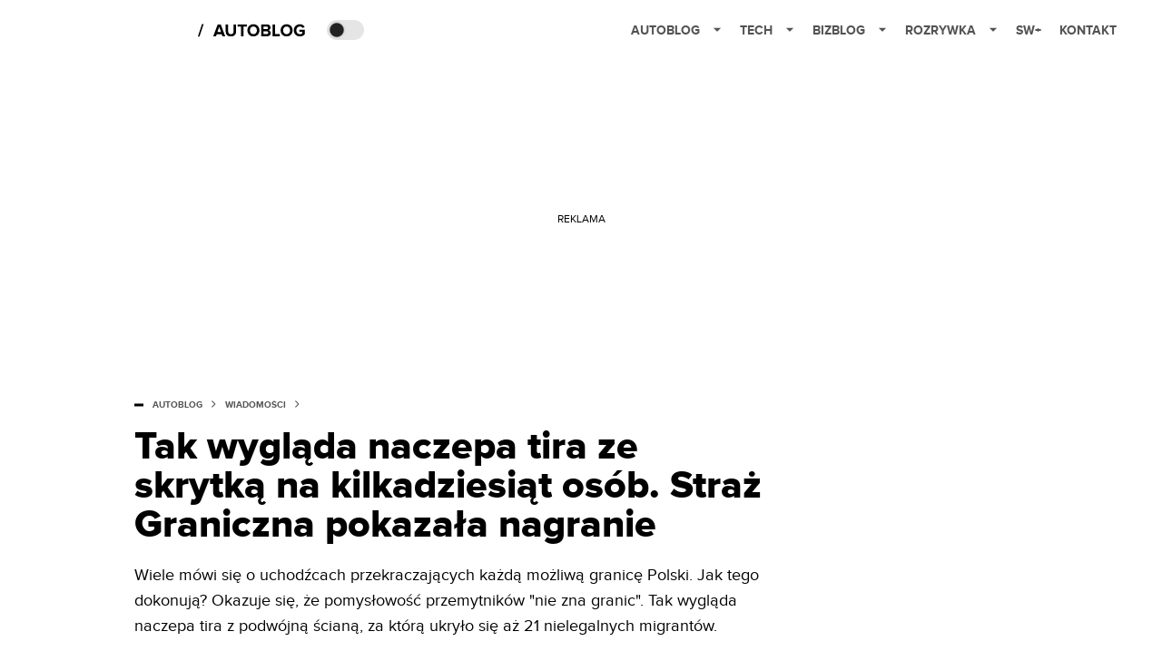

--- FILE ---
content_type: text/html; charset=utf-8
request_url: https://autoblog.spidersweb.pl/jak-wyglada-tir-ze-skrytka-na-kilkadziesiat-osob
body_size: 35769
content:
<!DOCTYPE html><html lang="pl"><head><meta charSet="utf-8"/><meta name="viewport" content="width=device-width"/><title>Tak wygląda naczepa tira ze skrytką na kilkadziesiąt osób. Straż Graniczna pokazała nagranie</title><meta name="post:generated_date" content="2025-05-24 10:05:19"/><meta name="post:generated_seconds" content="1748073919"/><meta name="description" content="Pomysłowość przemytników &quot;nie zna granic&quot;. Tak wygląda naczepa tira z podwójną ścianą, za którą ukryło się aż 21 nielegalnych migrantów."/><meta property="og:locale" content="pl_PL"/><meta property="og:type" content="article"/><meta property="og:title" content="Tak wygląda naczepa tira ze skrytką na kilkadziesiąt osób. Straż Graniczna pokazała nagranie"/><meta property="og:description" content="Pomysłowość przemytników &quot;nie zna granic&quot;. Tak wygląda naczepa tira z podwójną ścianą, za którą ukryło się aż 21 nielegalnych migrantów."/><meta property="og:url" content="https://autoblog.spidersweb.pl/jak-wyglada-tir-ze-skrytka-na-kilkadziesiat-osob"/><meta property="og:site_name" content="Autoblog.pl - blog motoryzacyjny - powered by Spider&#x27;s Web"/><meta property="article:section" content="0"/><meta property="article:published_time" content="2023-10-26 14:12:01"/><meta property="article:modified_time" content="2024-02-28 20:17:20"/><meta property="og:updated_time" content="2024-02-28 20:17:20"/><meta property="og:image" content="https://cdn-ab.spidersweb.pl/2023/10/tir-straz-graniczna-naczepa.jpg"/><meta property="og:image:secure_url" content="https://cdn-ab.spidersweb.pl/2023/10/tir-straz-graniczna-naczepa.jpg"/><meta property="og:image:width" content="1888"/><meta property="og:image:height" content="974"/><meta name="robots" content="max-snippet:-1, max-image-preview:large, max-video-preview:-1"/><meta name="twitter:card" content="summary_large_image"/><meta name="twitter:description" content="Pomysłowość przemytników &quot;nie zna granic&quot;. Tak wygląda naczepa tira z podwójną ścianą, za którą ukryło się aż 21 nielegalnych migrantów."/><meta name="twitter:title" content="Tak wygląda naczepa tira ze skrytką na kilkadziesiąt osób. Straż Graniczna pokazała nagranie"/><meta name="twitter:image" content="https://cdn-ab.spidersweb.pl/2023/10/tir-straz-graniczna-naczepa.jpg"/><meta name="news_keywords" content="tiry"/><link rel="canonical" href="https://autoblog.spidersweb.pl/jak-wyglada-tir-ze-skrytka-na-kilkadziesiat-osob"/><link rel="icon" type="image/png" href="https://cdn-ab.spidersweb.pl/2018/02/cropped-autoblog-fav.png?v=0" sizes="16x16"/><link rel="icon" type="image/png" href="https://cdn-ab.spidersweb.pl/2018/02/cropped-autoblog-fav.png?v=0" sizes="32x32"/><link rel="icon" type="image/png" href="https://cdn-ab.spidersweb.pl/2018/02/cropped-autoblog-fav.png?v=0" sizes="192x192"/><link rel="apple-touch-icon" href="https://cdn-ab.spidersweb.pl/2018/02/cropped-autoblog-fav.png?v=0" sizes="192x192"/><link rel="alternate" type="application/atom+xml" href="https://autoblog.spidersweb.pl/api/feed/feed-gn"/><script type="application/ld+json">{
  "@context": "https://schema.org",
  "@graph": [
    {
      "@type": "Organization",
      "@id": "https://autoblog.spidersweb.pl#organization",
      "name": "Autoblog.pl",
      "url": "https://autoblog.spidersweb.pl",
      "description": "Autoblog.pl to serwis motoryzacyjny w postaci platformy blogowej, działający w ramach grupy Spider's Web. Trzymamy rękę na pulsie jeśli chodzi o motoryzację. Opisujemy, sprawdzamy i nie boimy się oceniać. Jesteśmy opiniotwórczym głosem w codziennej dyskusji na temat tego, co dzieje się na rynku samochodów.",
      "logo": {
        "@type": "ImageObject",
        "@id": "https://autoblog.spidersweb.pl#logo",
        "url": "https://cdn-ab.spidersweb.pl/2018/02/cropped-autoblog-fav.png",
        "width": 192,
        "height": 192,
        "caption": "Logo - Autoblog.pl"
      },
      "sameAs": [
        "https://www.facebook.com/autoblog.spidersweb",
        "https://x.com/Autoblog_Polska",
        "https://www.linkedin.com/company/spiderswebpl/",
        "https://www.youtube.com/@autoblog-pl",
        "https://www.tiktok.com/@spiderswebpl"
      ]
    },
    {
      "@type": "WebSite",
      "@id": "https://autoblog.spidersweb.pl#website",
      "url": "https://autoblog.spidersweb.pl",
      "name": "Autoblog.pl",
      "publisher": {
        "@type": "Organization",
        "name": "Autoblog.pl",
        "logo": {
          "@type": "ImageObject",
          "url": "https://cdn-ab.spidersweb.pl/2018/02/cropped-autoblog-fav.png"
        }
      }
    },
    {
      "@type": "WebPage",
      "@id": "https://autoblog.spidersweb.pl/jak-wyglada-tir-ze-skrytka-na-kilkadziesiat-osob#webpage",
      "url": "https://autoblog.spidersweb.pl/jak-wyglada-tir-ze-skrytka-na-kilkadziesiat-osob",
      "inLanguage": "pl-PL",
      "name": "Tak wygląda naczepa tira ze skrytką na kilkadziesiąt osób. Straż Graniczna pokazała nagranie",
      "isPartOf": {
        "@id": "https://autoblog.spidersweb.pl#website"
      },
      "primaryImageOfPage": {
        "@id": "https://autoblog.spidersweb.pl/jak-wyglada-tir-ze-skrytka-na-kilkadziesiat-osob#primaryimage"
      },
      "breadcrumb": {
        "@id": "https://autoblog.spidersweb.pl/jak-wyglada-tir-ze-skrytka-na-kilkadziesiat-osob#breadcrumb"
      }
    },
    {
      "@type": "ImageObject",
      "@id": "https://autoblog.spidersweb.pl/jak-wyglada-tir-ze-skrytka-na-kilkadziesiat-osob#primaryimage",
      "url": "https://ocs-pl.oktawave.com/v1/AUTH_2887234e-384a-4873-8bc5-405211db13a2/autoblog/2023/10/tir-straz-graniczna-naczepa.jpg",
      "width": 1200,
      "height": 675,
      "caption": "Tak wygląda naczepa tira ze skrytką na kilkadziesiąt osób. Straż Graniczna pokazała nagranie"
    },
    {
      "@type": "Article",
      "@id": "https://autoblog.spidersweb.pl/jak-wyglada-tir-ze-skrytka-na-kilkadziesiat-osob#article",
      "url": "https://autoblog.spidersweb.pl/jak-wyglada-tir-ze-skrytka-na-kilkadziesiat-osob",
      "inLanguage": "pl-PL",
      "isPartOf": {
        "@id": "https://autoblog.spidersweb.pl/jak-wyglada-tir-ze-skrytka-na-kilkadziesiat-osob#webpage"
      },
      "author": {
        "@type": "Person",
        "@id": "https://autoblog.spidersweb.pl/author/kkazmierczak#person",
        "name": "Krzysztof Kaźmierczak",
        "url": "https://autoblog.spidersweb.pl/author/kkazmierczak",
        "image": "https://ocs-pl.oktawave.com/v1/AUTH_2887234e-384a-4873-8bc5-405211db13a2/autoblog/2024/05/T03M5T2DG-U043L2QJQA3-2209ea7c1f31-512-28x28.png"
      },
      "headline": "Tak wygląda naczepa tira ze skrytką na kilkadziesiąt osób. Straż Graniczna pokazała nagranie",
      "datePublished": "2023-10-26T14:12:01+02:00",
      "dateModified": "2025-05-24T10:05:19+02:00",
      "description": "Wiele mówi się o uchodźcach przekraczających każdą możliwą granicę Polski. Jak tego dokonują? Okazuje się, że pomysłowość przemytników \"nie zna granic\". Tak wygląda naczepa tira z podwójną ścianą, za którą ukryło się aż 21 nielegalnych migrantów.",
      "mainEntityOfPage": {
        "@type": "WebPage",
        "url": "https://autoblog.spidersweb.pl/jak-wyglada-tir-ze-skrytka-na-kilkadziesiat-osob"
      },
      "publisher": {
        "@type": "Organization",
        "name": "Autoblog.pl",
        "logo": {
          "@type": "ImageObject",
          "url": "https://cdn-ab.spidersweb.pl/2018/02/cropped-autoblog-fav.png"
        }
      },
      "image": {
        "@id": "https://autoblog.spidersweb.pl/jak-wyglada-tir-ze-skrytka-na-kilkadziesiat-osob#primaryimage"
      },
      "keywords": "tiry",
      "articleSection": "Wiadomości",
      "copyrightYear": "2023",
      "copyrightHolder": {
        "@id": "https://autoblog.spidersweb.pl#organization"
      }
    },
    {
      "@type": "BreadcrumbList",
      "@id": "https://autoblog.spidersweb.pl/jak-wyglada-tir-ze-skrytka-na-kilkadziesiat-osob#breadcrumb",
      "itemListElement": [
        {
          "@type": "ListItem",
          "position": 1,
          "name": "Strona główna",
          "item": "https://autoblog.spidersweb.pl"
        },
        {
          "@type": "ListItem",
          "position": 2,
          "name": "Wiadomości",
          "item": "https://autoblog.spidersweb.pl/category/newsy"
        }
      ]
    }
  ]
}</script><link rel="preload" href="https://cdn-ab.spidersweb.pl/2023/10/tir-straz-graniczna-naczepa.webp" as="image" fetchpriority="high"/><meta name="next-head-count" content="34"/><link rel="preload" href="/_next/static/css/73cd1c59bd5eb557.css" as="style"/><link rel="stylesheet" href="/_next/static/css/73cd1c59bd5eb557.css" data-n-g=""/><link rel="preload" href="/_next/static/css/0198a8dac508070c.css" as="style"/><link rel="stylesheet" href="/_next/static/css/0198a8dac508070c.css" data-n-p=""/><link rel="preload" href="/_next/static/css/2cdb7a4b223c5785.css" as="style"/><link rel="stylesheet" href="/_next/static/css/2cdb7a4b223c5785.css"/><link rel="preload" href="/_next/static/css/7ccb5029d0ee231c.css" as="style"/><link rel="stylesheet" href="/_next/static/css/7ccb5029d0ee231c.css"/><link rel="preload" href="/_next/static/css/ad59b7dbb39406ec.css" as="style"/><link rel="stylesheet" href="/_next/static/css/ad59b7dbb39406ec.css"/><link rel="preload" href="/_next/static/css/bf733f862969db33.css" as="style"/><link rel="stylesheet" href="/_next/static/css/bf733f862969db33.css"/><noscript data-n-css=""></noscript><script defer="" nomodule="" src="/_next/static/chunks/polyfills-42372ed130431b0a.js"></script><script defer="" src="/_next/static/chunks/7651.094b0872167aa958.js"></script><script defer="" src="/_next/static/chunks/4851.50e26faf69911ba0.js"></script><script defer="" src="/_next/static/chunks/2561.9ff80dfe06bf856d.js"></script><script defer="" src="/_next/static/chunks/2876.dfa6ebefdb086da3.js"></script><script defer="" src="/_next/static/chunks/4106.7f3eb7cbb34fd5c4.js"></script><script defer="" src="/_next/static/chunks/3505.7a73676612da8604.js"></script><script defer="" src="/_next/static/chunks/7031.142166adbc96e484.js"></script><script defer="" src="/_next/static/chunks/628.0fa584e93facb90d.js"></script><script defer="" src="/_next/static/chunks/6686.58b63eb70953b481.js"></script><script defer="" src="/_next/static/chunks/6859.d056875a4b9a116b.js"></script><script defer="" src="/_next/static/chunks/1525.e50b5d9284392bf4.js"></script><script defer="" src="/_next/static/chunks/354.33628cc0776bb51c.js"></script><script src="/_next/static/chunks/webpack-e33a671a92ccaa92.js" defer=""></script><script src="/_next/static/chunks/framework-978a6051e6d0c57a.js" defer=""></script><script src="/_next/static/chunks/main-26249c63faca9158.js" defer=""></script><script src="/_next/static/chunks/pages/_app-415a37d9dc570c53.js" defer=""></script><script src="/_next/static/chunks/7466-1ae751c0ad6ed3fa.js" defer=""></script><script src="/_next/static/chunks/9205-4dc2eb448451e9ed.js" defer=""></script><script src="/_next/static/chunks/903-1815153c27a245dc.js" defer=""></script><script src="/_next/static/chunks/4169-037cdac36ac46ab0.js" defer=""></script><script src="/_next/static/chunks/pages/%5Bslug%5D-f4296a7a5d9328f6.js" defer=""></script><script src="/_next/static/1768240081026/_buildManifest.js" defer=""></script><script src="/_next/static/1768240081026/_ssgManifest.js" defer=""></script></head><body class="theme-post--default text-font-light dark:text-font-dark "><div id="__next"><script>!function(){try{var d=document.documentElement,c=d.classList;c.remove('light','dark');var e=localStorage.getItem('theme');if('system'===e||(!e&&true)){var t='(prefers-color-scheme: dark)',m=window.matchMedia(t);if(m.media!==t||m.matches){d.style.colorScheme = 'dark';c.add('dark')}else{d.style.colorScheme = 'light';c.add('light')}}else if(e){c.add(e|| '')}if(e==='light'||e==='dark')d.style.colorScheme=e}catch(e){}}()</script><div class="Header_newHeader__j9Ldo bg-header-bg-light dark:bg-header-bg-dark border-b border-header-border-light dark:border-header-border-dark"><div class="Header_container__GyxRC container"><div style="display:flex;align-items:center"><div style="display:flex"><a class="Logo_logoHome__DSliD" href="https://spidersweb.pl"><div class="Logo_backToHome__bfdRl"><svg xmlns="http://www.w3.org/2000/svg" width="18" fill="none" viewBox="0 0 18 18"><path fill="oklch(44.6% 0.043 257.281)" d="M16.984 4.194L10.016.266a2.074 2.074 0 00-2.032 0L1.016 4.194A1.974 1.974 0 000 5.917v10.266C0 17.188.832 18 1.86 18h3.154c.53 0 .96-.42.96-.938v-4.539c0-.633.525-1.14 1.167-1.14h3.718c.648 0 1.167.513 1.167 1.14v4.539c0 .518.43.938.96.938h3.155C17.168 18 18 17.187 18 16.183V5.917c0-.709-.385-1.363-1.016-1.723z"></path></svg></div><div class="Logo_logo__wQAKe Logo_hideOnMobile__gLt31"><svg xmlns="http://www.w3.org/2000/svg" width="125" height="14" fill="none" viewBox="0 0 125 14"><path fill="oklch(44.6% 0.043 257.281)" d="M0 11.702l1.733-2.576a5.691 5.691 0 004.072 1.691c1.106 0 1.787-.384 1.787-1.018 0-1.69-7.174-.289-7.174-5.226C.418 2.42 2.208.5 5.461.5c2.036 0 3.806.614 5.158 1.787L8.83 4.765a5.85 5.85 0 00-3.71-1.34c-.952 0-1.37.326-1.37.893 0 1.575 7.173.385 7.173 5.15 0 2.574-1.883 4.283-5.29 4.283-2.567 0-4.357-.827-5.632-2.035M12.73 13.507V.692h6.358c2.854 0 4.425 1.941 4.425 4.265 0 2.323-1.56 4.245-4.425 4.245h-3.085v4.303l-3.273.002zm7.442-8.55c0-.883-.704-1.383-1.58-1.383h-2.589v2.748h2.585c.885 0 1.58-.5 1.58-1.365M28.525.692h-3.273v12.815h3.273V.692zM31.094 13.507V.692h5.329c3.996 0 6.86 2.422 6.86 6.399 0 3.976-2.877 6.416-6.86 6.416h-5.329zm8.851-6.416c0-1.98-1.179-3.517-3.5-3.517h-2.076v7.051h2.056c2.226 0 3.52-1.633 3.52-3.534zM45.214 13.507V.692h9.307v2.882h-6.035V5.57h5.9v2.882h-5.9v2.172h6.035v2.882h-9.307zM63.788 13.507l-2.133-4.303h-1.673v4.303H56.71V.692h6.356c2.816 0 4.414 1.883 4.414 4.265 0 2.234-1.328 3.42-2.531 3.843l2.589 4.707h-3.749zm.36-8.568c0-.894-.703-1.365-1.58-1.365h-2.586v2.748h2.587c.885 0 1.58-.48 1.58-1.383zM70.562 6.61l-1.217-.98c.608-.306 1.407-1.133 1.617-1.844a1.202 1.202 0 01-.442.076c-.82 0-1.485-.634-1.485-1.595.005-.467.191-.914.519-1.244.328-.33.77-.518 1.233-.523 1.027 0 1.94.807 1.94 2.234 0 1.564-.838 2.938-2.17 3.881M73.892 11.702l1.733-2.576a5.725 5.725 0 004.071 1.692c1.107 0 1.79-.385 1.79-1.02 0-1.688-7.176-.288-7.176-5.225C74.31 2.42 76.1.5 79.353.5c2.038 0 3.806.614 5.158 1.787l-1.788 2.478a5.858 5.858 0 00-3.71-1.34c-.952 0-1.373.326-1.373.893 0 1.575 7.174.385 7.174 5.15 0 2.574-1.883 4.283-5.288 4.283-2.57 0-4.36-.827-5.634-2.035M96.67 13.507L93.875 3.17l-2.797 10.337h-1.713L85.748.692h1.75l2.818 10.684L93.228.692h1.312l2.912 10.684L100.249.692h1.77l-3.636 12.815h-1.712zM104.054 13.507V.692h8.315v1.423h-6.735v4.129h6.603v1.423h-6.603v4.42h6.735v1.42h-8.315zM115.167 13.507V.692h5.651c2.213 0 3.56 1.34 3.56 3.266a2.927 2.927 0 01-.591 1.876 2.875 2.875 0 01-1.641 1.064c1.349.21 2.474 1.614 2.474 3.15 0 2.056-1.353 3.46-3.674 3.46h-5.779zm7.574-9.32c0-1.154-.761-2.076-2.189-2.076h-3.806v4.13h3.806c1.428 0 2.189-.893 2.189-2.055zm.248 5.687c0-1.173-.799-2.21-2.341-2.21h-3.902v4.42h3.902c1.464 0 2.341-.847 2.341-2.21z"></path></svg></div></a><a class="Logo_logo__wQAKe Logo_serviceleLogo__DzRZW" aria-label="Home" href="/"><svg style="padding-top:0.5px" width="122" height="21" viewBox="0 0 122 21" xmlns="http://www.w3.org/2000/svg"><path d="M1.748 16.38H0L4.503 2.947H6.251L1.748 16.38Z"></path><path d="M30.072 16H26.994L26.215 13.853H20.781L19.983 16H16.905L21.807 3.327H25.189L30.072 16ZM25.474 11.478L23.498 6.025L21.522 11.478H25.474ZM36.3304 16.228C32.4734 16.228 30.6114 14.062 30.6114 10.946V3.327H33.3474V10.851C33.3474 12.618 34.3734 13.834 36.3304 13.834C38.2874 13.834 39.2944 12.618 39.2944 10.851V3.327H42.0494V10.927C42.0494 14.081 40.1874 16.228 36.3304 16.228ZM50.189 16H47.472V5.702H43.767V3.327H53.875V5.702H50.189V16ZM61.1447 16.228C57.3257 16.228 54.5327 13.492 54.5327 9.673C54.5327 5.854 57.3257 3.118 61.1447 3.118C64.9827 3.118 67.7757 5.854 67.7757 9.673C67.7757 13.492 64.9827 16.228 61.1447 16.228ZM61.1447 13.834C63.4817 13.834 65.0017 12.029 65.0017 9.673C65.0017 7.298 63.4817 5.512 61.1447 5.512C58.8077 5.512 57.3067 7.298 57.3067 9.673C57.3067 12.029 58.8077 13.834 61.1447 13.834ZM76.547 16H69.669V3.327H76.338C78.751 3.327 79.986 4.866 79.986 6.557C79.986 8.153 78.998 9.217 77.801 9.464C79.15 9.673 80.233 10.984 80.233 12.58C80.233 14.48 78.96 16 76.547 16ZM75.749 8.4C76.661 8.4 77.231 7.83 77.231 7.032C77.231 6.234 76.661 5.645 75.749 5.645H72.367V8.4H75.749ZM75.844 13.663C76.87 13.663 77.478 13.112 77.478 12.2C77.478 11.402 76.908 10.718 75.844 10.718H72.367V13.663H75.844ZM90.3237 16H82.2677V3.327H84.9657V13.625H90.3237V16ZM97.6975 16.228C93.8785 16.228 91.0855 13.492 91.0855 9.673C91.0855 5.854 93.8785 3.118 97.6975 3.118C101.535 3.118 104.328 5.854 104.328 9.673C104.328 13.492 101.535 16.228 97.6975 16.228ZM97.6975 13.834C100.034 13.834 101.554 12.029 101.554 9.673C101.554 7.298 100.034 5.512 97.6975 5.512C95.3605 5.512 93.8595 7.298 93.8595 9.673C93.8595 12.029 95.3605 13.834 97.6975 13.834ZM112.359 16.247C108.654 16.247 105.614 13.663 105.614 9.673C105.614 5.664 108.654 3.118 112.359 3.118C115 3.118 116.653 4.448 117.603 5.949L115.361 7.165C114.791 6.272 113.708 5.512 112.359 5.512C110.06 5.512 108.388 7.279 108.388 9.673C108.388 12.067 110.06 13.834 112.359 13.834C113.48 13.834 114.544 13.34 115.057 12.865V11.345H111.713V8.989H117.755V13.853C116.463 15.297 114.658 16.247 112.359 16.247Z"></path></svg></a></div><div class="Header_darkMode__QKgJA"></div></div><div class="Header_menu__6prWl"><button class="Header_mobileMenuToggle__jAfUa bg-button-bg-light dark:bg-button-bg-dark">menu</button><div class="Header_desktopMenu__JPhVJ"><nav><ul><li style="position:relative"><a href="https://autoblog.spidersweb.pl">Autoblog<span style="margin-left:14px;transform:none"><svg xmlns="http://www.w3.org/2000/svg" width="10" height="6" fill="none" viewBox="0 0 10 6"><path class="fill-[#535353] dark:fill-[#ecf0ff] " stroke-linecap="round" stroke-linejoin="round" stroke-width="1.5" d="M9.125.833L5 4.958.876.833"></path></svg></span></a><ul class="Header_dropDownMenu__m7Gfr" style="display:none;left:calc(50% - 26px);transform:translateX(-50%);padding:20px 10px"><li><a href="https://autoblog.spidersweb.pl/najnowsze">Najnowsze</a></li><li><a href="https://autoblog.spidersweb.pl/category/newsy">Wiadomości</a></li><li><a href="https://autoblog.spidersweb.pl/category/testy-aut-nowych">Testy</a></li><li><a href="https://autoblog.spidersweb.pl/category/samochody-uzywane">Auta używane</a></li><li><a href="https://autoblog.spidersweb.pl/category/porady">Porady</a></li><li><a href="https://autoblog.spidersweb.pl/category/klasyki">Klasyki</a></li><li><a href="https://autoblog.spidersweb.pl/category/ciekawostki">Ciekawostki</a></li><li><a href="https://autoblog.spidersweb.pl/category/przeglad-rynku">Przegląd rynku</a></li></ul></li><li style="position:static"><a href="https://spidersweb.pl/tech">Tech<span style="margin-left:14px;transform:none"><svg xmlns="http://www.w3.org/2000/svg" width="10" height="6" fill="none" viewBox="0 0 10 6"><path class="fill-[#535353] dark:fill-[#ecf0ff] " stroke-linecap="round" stroke-linejoin="round" stroke-width="1.5" d="M9.125.833L5 4.958.876.833"></path></svg></span></a><ul class="Header_dropDownMenu__m7Gfr" style="display:none;width:calc(100% - 250px);right:0;column-count:4;column-width:auto;column-fill:balance;padding:20px 10px"><li><a href="https://spidersweb.pl/kategoria/nowe-technologie">Technika</a></li><li><a href="https://spidersweb.pl/kategoria/sprzet">Sprzęt</a></li><li><a href="https://spidersweb.pl/kategoria/oprogramowanie">Oprogramowanie</a></li><li><a href="https://spidersweb.pl/kategoria/gry">Gry</a></li><li><a href="https://spidersweb.pl/kategoria/foto">Foto</a></li><li><a href="https://spidersweb.pl/kategoria/social-media">Social Media</a></li><li><a href="https://spidersweb.pl/kategoria/militaria">Militaria</a></li><li><a href="https://spidersweb.pl/kategoria/nauka">Nauka</a></li><li><a href="https://spidersweb.pl/kategoria/nowe-technologie/rtv">RTV</a></li><li><a href="https://spidersweb.pl/kategoria/kosmos">Kosmos</a></li><li><a href="https://spidersweb.pl/kategoria/poradniki">Poradniki</a></li><li><a href="https://spidersweb.pl/gorace-tematy">Na topie</a></li></ul></li><li style="position:static"><a href="https://bizblog.spidersweb.pl">Bizblog<span style="margin-left:14px;transform:none"><svg xmlns="http://www.w3.org/2000/svg" width="10" height="6" fill="none" viewBox="0 0 10 6"><path class="fill-[#535353] dark:fill-[#ecf0ff] " stroke-linecap="round" stroke-linejoin="round" stroke-width="1.5" d="M9.125.833L5 4.958.876.833"></path></svg></span></a><ul class="Header_dropDownMenu__m7Gfr" style="display:none;width:calc(100% - 250px);right:0;column-count:4;column-width:auto;column-fill:balance;padding:20px 10px"><li><a href="https://theprotocol.it/">Praca IT</a></li><li><a href="https://blog.theprotocol.it/">Blog</a></li><li><a href="https://bizblog.spidersweb.pl/najnowsze">Najnowsze</a></li><li><a href="https://bizblog.spidersweb.pl/category/biznes">Biznes</a></li><li><a href="https://bizblog.spidersweb.pl/category/energetyka-2">Energetyka</a></li><li><a href="https://bizblog.spidersweb.pl/category/gospodarka">Gospodarka</a></li><li><a href="https://bizblog.spidersweb.pl/category/pieniadze">Pieniądze</a></li><li><a href="https://bizblog.spidersweb.pl/category/prawo">Prawo</a></li><li><a href="https://bizblog.spidersweb.pl/category/praca">Praca</a></li><li><a href="https://bizblog.spidersweb.pl/category/transport">Transport</a></li><li><a href="https://bizblog.spidersweb.pl/category/zakupy">Zakupy</a></li><li><a href="https://bizblog.spidersweb.pl/category/zdrowie">Zdrowie</a></li></ul></li><li style="position:static"><a href="https://rozrywka.spidersweb.pl">Rozrywka<span style="margin-left:14px;transform:none"><svg xmlns="http://www.w3.org/2000/svg" width="10" height="6" fill="none" viewBox="0 0 10 6"><path class="fill-[#535353] dark:fill-[#ecf0ff] " stroke-linecap="round" stroke-linejoin="round" stroke-width="1.5" d="M9.125.833L5 4.958.876.833"></path></svg></span></a><ul class="Header_dropDownMenu__m7Gfr" style="display:none;width:calc(100% - 250px);right:0;column-count:4;column-width:auto;column-fill:balance;padding:20px 10px"><li><a href="https://rozrywka.spidersweb.pl/najnowsze">Najnowsze</a></li><li><a href="https://rozrywka.spidersweb.pl/category/seriale">Seriale</a></li><li><a href="https://rozrywka.spidersweb.pl/category/filmy">Filmy</a></li><li><a href="https://rozrywka.spidersweb.pl/category/vod">VOD</a></li><li><a href="https://rozrywka.spidersweb.pl/category/vod/netflix">Netflix</a></li><li><a href="https://rozrywka.spidersweb.pl/tag/disney-plus">Disney+</a></li><li><a href="https://rozrywka.spidersweb.pl/tag/hbo-max">HBO Max</a></li><li><a href="https://rozrywka.spidersweb.pl/tag/canal-online">Canal+</a></li><li><a href="https://rozrywka.spidersweb.pl/tag/co-obejrzec">Co obejrzeć?</a></li><li><a href="https://rozrywka.spidersweb.pl/category/gry">Gry</a></li><li><a href="https://rozrywka.spidersweb.pl/category/media">Media</a></li><li><a href="https://rozrywka.spidersweb.pl/category/tv">TV</a></li><li><a href="https://rozrywka.spidersweb.pl/category/ksiazki">Książki</a></li><li><a href="https://rozrywka.spidersweb.pl/category/audiobooki">Audiobooki</a></li><li><a href="https://rozrywka.spidersweb.pl/category/komiksy">Komiksy</a></li><li><a href="https://rozrywka.spidersweb.pl/category/dzieje-sie">Dzieje się</a></li><li><a href="https://rozrywka.spidersweb.pl/category/dzieje-sie/dramy">Dramy</a></li><li><a href="https://rozrywka.spidersweb.pl/tag/horrory">Horrory</a></li><li><a href="https://rozrywka.spidersweb.pl/popularne-seriale">Popularne seriale</a></li></ul></li><li style="position:relative"><a href="https://spidersweb.pl/plus">SW+</a></li><li style="position:relative"><a href="https://grupaspidersweb.pl/">Kontakt</a></li></ul></nav></div></div></div></div><div class="screaning-on post-page bg-main-bg-light dark:bg-main-bg-dark"><div class="Screaning_screaning__DLHFp"><div class="adunitContainer"><div class="adBox"></div></div></div><div class="main main--autoblog"><div data-no-partner-ads="false" class=""><div id="AutoBlog_AB__HS_DM_HH_HEADER" style="height:0;background-color:inherit;z-index:10" class="newAd NewAd_adContainer__xgqbE undefined null "><div class="container container--ad NewAd_container___r_Tv undefined" style="background-color:transparent"><div class="NewAd_ad__wbHJS ad NewAd_disableMargin__S4Q6g"><!--$--><div class="adunitContainer"><div class="adBox"></div></div><!--/$--></div></div></div><div id="AutoBlog_AB__HS_DM_HH_XL1" style="height:210px;background-color:inherit;z-index:unset" class="newAd NewAd_adContainer__xgqbE undefined null !h-[210px] lg:!h-[350px]"><div style="position:absolute;font-size:12px">REKLAMA</div><div class="container container--ad NewAd_container___r_Tv undefined" style="background-color:transparent"><div class="NewAd_ad__wbHJS ad "><!--$--><div class="adunitContainer"><div class="adBox"></div></div><!--/$--></div></div></div><article class="single Single_single__UcgSW__header container relative bg-main-bg-light dark:bg-main-bg-dark !z-10"><header class="Single_singleHeader__jaJRm"><div class="mb-2"><div style="display:flex;align-items:center" class="PostSource_scrollContainer__EXmE8 "><div class="post-source PostSource_postSource__2LaI6" style="color:#000"><div style="width:10px;height:3px;position:absolute;background-color:currentColor;top:45%;left:0;transform:translateY(-50%)"></div><ol class="PostBreadcrumbs_breadcrumbs__eZWuT" itemscope="" itemType="https://schema.org/BreadcrumbList" style="display:flex;align-items:center"><li itemProp="itemListElement" itemscope="" itemType="https://schema.org/ListItem"><a itemProp="item" class="PostBreadcrumbs_breadcrumbLink__dI3bw" style="transition:color 0.3s ease" href="/"><span itemProp="name">autoblog</span><meta itemProp="position" content="1"/></a><div style="margin-left:10px;margin-right:10px"><svg xmlns="http://www.w3.org/2000/svg" width="5" height="8" fill="none" viewBox="0 0 5 8"><path class="fill-[--font]" d="M4.154 4.354a.5.5 0 000-.708L.972.464a.5.5 0 00-.708.708L3.093 4 .264 6.828a.5.5 0 10.708.708l3.182-3.182zM3 4.5h.8v-1H3v1z"></path></svg></div></li><li itemProp="itemListElement" itemscope="" itemType="https://schema.org/ListItem"><a itemProp="item" class="PostBreadcrumbs_breadcrumbLink__dI3bw" href="/category/newsy"><span itemProp="name">Wiadomości</span><meta itemProp="position" content="2"/></a></li></ol></div></div><h1 class="PostTitle_postTitle__246vv post-title text-title-text-light dark:text-title-text-dark">Tak wygląda naczepa tira ze skrytką na kilkadziesiąt osób. Straż Graniczna pokazała nagranie</h1></div><p class="BlockCoreParagraph_BlockCoreParagraph__tg_l2 text-lg leading-[158.34%] py-2"><strong>Wiele mówi się o uchodźcach przekraczających każdą możliwą granicę Polski. Jak tego dokonują? Okazuje się, że pomysłowość przemytników &quot;nie zna granic&quot;. Tak wygląda naczepa tira z podwójną ścianą, za którą ukryło się aż 21 nielegalnych migrantów.</strong></p><div class="w-full flex items-center pt-2"><div class="flex-1"><a aria-label="post" href="https://autoblog.spidersweb.pl/author/kkazmierczak"><div class="post-author PostAuthor_postAuthor__CHQDT"><div class="PostAuthor_content__GPMAb post-author__content"><div class="PostAuthor_postAuthor__name__AJUWC">Krzysztof Kaźmierczak</div></div></div></a></div><time dateTime="2023-10-26T14:12:01+02:00" itemProp="datePublished" class="CompositionArticle_timeInfo__Z3Py1">26.10.2023 14:12</time></div></header><section><img alt="tir straż graniczna naczepa" fetchpriority="high" width="1180" height="664" decoding="async" data-nimg="1" class="w-full h-auto rounded-[15px] " style="color:transparent" src="https://cdn-ab.spidersweb.pl/2023/10/tir-straz-graniczna-naczepa.webp"/><div class="Single_slot2Container__Dt_Xp"><div id="AutoBlog_AB__HS_DM_HH_XL2" style="height:370px;z-index:unset" class="newAd NewAd_adContainer__xgqbE NewAd_single-slot2__b4xci null "><div style="position:absolute;font-size:12px">REKLAMA</div><div class="container container--ad NewAd_container___r_Tv undefined"><div class="NewAd_ad__wbHJS ad "><!--$--><div class="adunitContainer"><div class="adBox"></div></div><!--/$--></div></div></div></div><section class="Single_single__content__YWxss Single_single__contentStyle__4jKzs Single_single__contentColumn_ads_fix__0XCEx single__content"><div class="CompositionGridContentWithSidebar_CompositionGridContentWithSidebar__haU15"><div class="CompositionGridContentWithSidebar_row__zKfMr row"><div class="CompositionGridContentWithSidebar_column__zb4Ze CompositionGridContentWithSidebar_content__AYfoV mf"><div class="CompositionArticle_interactionsAndSocial__iVJhq undefined"><section aria-label="Notifications alt+T" tabindex="-1" aria-live="polite" aria-relevant="additions text" aria-atomic="false"></section><div class="CompositionArticle_socialIcons__kj87h CompositionArticle_fullWidth__bx_sc"><button class="CompositionArticle_iconButton__tBKXh CompositionArticle_facebook__kVQa5" aria-label="Share on Facebook"><svg width="800px" height="800px" viewBox="0 0 32 32" xmlns="http://www.w3.org/2000/svg"><path d="M 19.253906 2 C 15.311906 2 13 4.0821719 13 8.8261719 L 13 13 L 8 13 L 8 18 L 13 18 L 13 30 L 18 30 L 18 18 L 22 18 L 23 13 L 18 13 L 18 9.671875 C 18 7.884875 18.582766 7 20.259766 7 L 23 7 L 23 2.2050781 C 22.526 2.1410781 21.144906 2 19.253906 2 z"></path></svg></button><button class="CompositionArticle_iconButton__tBKXh CompositionArticle_x__bkgu3" aria-label="Share on Twitter"><svg width="1200" height="1227" viewBox="0 0 1200 1227" fill="none" xmlns="http://www.w3.org/2000/svg"><path d="M714.163 519.284L1160.89 0H1055.03L667.137 450.887L357.328 0H0L468.492 681.821L0 1226.37H105.866L515.491 750.218L842.672 1226.37H1200L714.137 519.284H714.163ZM569.165 687.828L521.697 619.934L144.011 79.6944H306.615L611.412 515.685L658.88 583.579L1055.08 1150.3H892.476L569.165 687.854V687.828Z" fill="white"></path></svg></button><button class="CompositionArticle_iconButton__tBKXh CompositionArticle_copyLinkButton__tOX3F" aria-label="Copy link"><svg width="16" height="16" viewBox="0 0 16 16" fill="none" xmlns="http://www.w3.org/2000/svg"><g clip-path="url(#clip0_7078_2865)"><path d="M6.66666 8.66666C6.95296 9.04942 7.31823 9.36612 7.73769 9.59529C8.15715 9.82446 8.62099 9.96074 9.09776 9.99489C9.57452 10.029 10.053 9.96024 10.5009 9.79318C10.9487 9.62613 11.3554 9.36471 11.6933 9.02666L13.6933 7.02666C14.3005 6.39799 14.6365 5.55598 14.6289 4.68199C14.6213 3.808 14.2707 2.97196 13.6527 2.35394C13.0347 1.73591 12.1986 1.38535 11.3247 1.37775C10.4507 1.37016 9.60866 1.70614 8.97999 2.31333L7.83332 3.45333" stroke="oklch(44.6% 0.043 257.281)" stroke-opacity="0.917647" stroke-width="1.5" stroke-linecap="round" stroke-linejoin="round"></path><path d="M9.33304 7.33338C9.04674 6.95063 8.68147 6.63393 8.26201 6.40476C7.84254 6.17558 7.3787 6.0393 6.90194 6.00516C6.42518 5.97101 5.94665 6.0398 5.49881 6.20686C5.05097 6.37392 4.6443 6.63534 4.30637 6.97338L2.30637 8.97338C1.69918 9.60206 1.3632 10.4441 1.37079 11.3181C1.37839 12.192 1.72895 13.0281 2.34698 13.6461C2.965 14.2641 3.80105 14.6147 4.67504 14.6223C5.54902 14.6299 6.39103 14.2939 7.01971 13.6867L8.15971 12.5467" stroke="oklch(44.6% 0.043 257.281)" stroke-opacity="0.917647" stroke-width="1.5" stroke-linecap="round" stroke-linejoin="round"></path></g><defs><clipPath id="clip0_7078_2865"><rect width="16" height="16" fill="white"></rect></clipPath></defs></svg></button></div></div> <p class="BlockCoreParagraph_BlockCoreParagraph__tg_l2 text-lg leading-[158.34%] py-2">Tym razem zatrzymania ciężarówki z nielegalnymi migrantami dokonał świecki patrol funkcjonariuszy Straży Granicznej we współpracy z Niemcami. Mundurowi nagrali, w jakich warunkach przewożeni byli migranci zatrzymani przy autostradzie A2. Naczepa tira była wyposażona w podwójną ścianę w przedniej części przedziału bagażowego. W przestrzeni pomiędzy grodziami migranci jechali ściśnięci na stojąco. Oto jak wygląda tir przystosowany do przemytu w trakcie zatrzymania:</p><div id="AutoBlog_AB__SDH9_STH9_SMH9_AMP9" style="height:210px;z-index:unset" class="newAd NewAd_adContainer__xgqbE undefined null "><div style="position:absolute;font-size:12px">REKLAMA</div><div class="container container--ad NewAd_container___r_Tv undefined"><div class="NewAd_ad__wbHJS ad "><!--$--><div class="adunitContainer"><div class="adBox"></div></div><!--/$--></div></div></div><p class="BlockCoreParagraph_BlockCoreParagraph__tg_l2 text-lg leading-[158.34%] py-2">Zatrzymana przez funkcjonariuszy Straży Granicznej ciężarówka to Iveco zarejestrowane na Litwie. Do wykrycia doszło podczas kontroli drogowej w rejonie A2. Tirem kierował mężczyzna z białoruskim paszportem. Z notki prasowej dowiadujemy się, że miał on uregulowany pobyt na terytorium Litwy, niestety 21 osób ukrywających się z tyłu nie miało żadnych pozwoleń.</p><p class="BlockCoreParagraph_BlockCoreParagraph__tg_l2 text-lg leading-[158.34%] py-2">Z pozoru rutynowa kontrola przerodziła się w migracyjny koszmar, po tym jak mundurowi ustalili, że w naczepie znajduje się specjalna skrytka, tzw. podwójna ściana. W pustej przestrzeni pomiędzy dwiema przednimi ścianami naczepy ukrywało się aż  21 osób. Wśród nich było 17 obywateli Syrii, trzy osoby z Iranu oraz jeden Irakijczyk. Kontrola wykazała, że żadna z osób nie miała dokumentów uprawniających ich do wjazdu i pobytu na terenie Polski.</p><p class="BlockCoreParagraph_BlockCoreParagraph__tg_l2 text-lg leading-[158.34%] py-2">Przerobiona naczepa to produkt polskiego producenta Wielton S.A. Tak wygląda od wewnątrz grodź dwóch przykładowych produktów tego producenta - są to modele z serii naczep uniwersalnych Curtain Master oraz Coil Master:</p><div class="my-2" data-oa-360-ad-video="true"></div><div class="CompositionBlockWithFigcaption_BlockWithFigcaption__1gZT8 reddit-embed-outer-wrap"><div class="CompositionBlockWithFigcaption_BlockWithFigcaption__block__CJooe"><div class=""><figure class="wp-block-image size-large"><img alt="tir naczepa " loading="lazy" width="700" height="350" decoding="async" data-nimg="1" style="color:transparent;max-width:100%;height:auto" src="https://cdn-ab.spidersweb.pl/2023/10/naczepa_1.jpg.webp"/></figure></div></div></div><div class="CompositionBlockWithFigcaption_BlockWithFigcaption__1gZT8 reddit-embed-outer-wrap"><div class="CompositionBlockWithFigcaption_BlockWithFigcaption__block__CJooe"><div class=""><figure class="wp-block-image size-large"><img alt=" " loading="lazy" width="700" height="350" decoding="async" data-nimg="1" style="color:transparent;max-width:100%;height:auto" src="https://cdn-ab.spidersweb.pl/2023/10/naczepa_2.webp"/></figure></div></div></div><p class="BlockCoreParagraph_BlockCoreParagraph__tg_l2 text-lg leading-[158.34%] py-2">A tak wygląda z podobnej perspektywy grodź przerobionej naczepy z ukrytą komorą:</p><div class="CompositionBlockWithFigcaption_BlockWithFigcaption__1gZT8 reddit-embed-outer-wrap"><div class="CompositionBlockWithFigcaption_BlockWithFigcaption__block__CJooe"><div class=""><figure class="wp-block-image size-large"><img alt=" " loading="lazy" width="700" height="350" decoding="async" data-nimg="1" style="color:transparent;max-width:100%;height:auto" src="https://cdn-ab.spidersweb.pl/2023/10/naczepa_3.webp"/></figure></div></div></div><p class="BlockCoreParagraph_BlockCoreParagraph__tg_l2 text-lg leading-[158.34%] py-2">Czy waszym zdaniem przeróbka naczepy była wystarczająco dobra?</p><p class="BlockCoreParagraph_BlockCoreParagraph__tg_l2 text-lg leading-[158.34%] py-2">Wykrycie przez Straż Graniczną pokazuje, że w tym przypadku nie wystarczyło.</p><p class="BlockCoreParagraph_BlockCoreParagraph__tg_l2 text-lg leading-[158.34%] py-2"><strong>Najnowsze tematy na łamach Autobloga:</strong></p><div class="BlockCoreList_BlockCoreList__YPOwX"><div class="BlockCoreList_CompositionBlockHtmlParser__1EfCd">
<ul><li><a class="underline text-black dark:text-white" href="https://autoblog.spidersweb.pl/samochody-elektryczne-wyprzedaz-ceny">Nowe auta elektryczne prawie 100 000 zł taniej? Na rynek wysypały się okazje</a></li><li><a class="underline text-black dark:text-white" href="https://autoblog.spidersweb.pl/renault-kardian-premiera-silniki-wyglad">Nowy SUV Renault oficjalnie. Ma podbić „międzynarodowe rynki”</a></li></ul>
</div></div><div id="AutoBlog_AB__SDH10_STH10_SMH10_AMP10" style="height:210px;z-index:unset" class="newAd NewAd_adContainer__xgqbE undefined null "><div style="position:absolute;font-size:12px">REKLAMA</div><div class="container container--ad NewAd_container___r_Tv undefined"><div class="NewAd_ad__wbHJS ad "><!--$--><div class="adunitContainer"><div class="adBox"></div></div><!--/$--></div></div></div><div class="BlockCoreHeading_BlockCoreHeading__O3VYb">
<h2>Naczepa to był koniec drogi - wobec migrantów wszczęto postępowania</h2>
</div><p class="BlockCoreParagraph_BlockCoreParagraph__tg_l2 text-lg leading-[158.34%] py-2">Obywatele Iranu oraz jedna osoba z Iraku trafiły do jednego ze strzeżonych ośrodków dla cudzoziemców, a wobec Syryjczyków zastosowano dozór do czasu rozstrzygnięcia w sprawie zobowiązania do powrotu. Względem Białorusina kierującego Iveco wszczęto postępowanie w sprawie zobowiązania do powrotu. Poza tym kierowca został poddany tymczasowemu aresztowi i usłyszał już zarzut. Konkretnie chodzi o udzielenie pomocy cudzoziemcom w usiłowaniu przekroczenia wbrew przepisom polsko-niemieckiej granicy, za co według polskiego prawa grozi kara do trzech lat pozbawienia wolności.</p><p class="BlockCoreParagraph_BlockCoreParagraph__tg_l2 text-lg leading-[158.34%] py-2"><em>źródło: Komenda Główna Straży Granicznej</em><br/>
<em>Fot: KGSG, <a class="underline text-black dark:text-white" href="https://wielton.com.pl">Wielton</a></em></p><div class="ad-nom"><div id="AutoBlog_AB__SDH3_STH3_SMH3_AMP3" style="height:210px;z-index:unset" class="newAd NewAd_adContainer__xgqbE undefined null "><div style="position:absolute;font-size:12px">REKLAMA</div><div class="container container--ad NewAd_container___r_Tv undefined"><div class="NewAd_ad__wbHJS ad "><!--$--><div class="adunitContainer"><div class="adBox"></div></div><!--/$--></div></div></div></div><a aria-label="post" href="https://autoblog.spidersweb.pl/author/kkazmierczak"><div class="post-author PostAuthor_postAuthor__CHQDT"><div class="PostAuthor_postAuthor__avatar__6UdBN post-author__avatar"><figure></figure></div><div class="PostAuthor_content__GPMAb post-author__content"><div class="PostAuthor_postAuthor__name__AJUWC">Krzysztof Kaźmierczak</div><div class="PostAuthor_postAuthor__subtitle__VKfaQ">26.10.2023 14:12</div></div></div></a><div style="margin-top:25px"><div class="CompositionArticle_interactionsAndSocial__iVJhq undefined"><section aria-label="Notifications alt+T" tabindex="-1" aria-live="polite" aria-relevant="additions text" aria-atomic="false"></section><div class="CompositionArticle_socialIcons__kj87h CompositionArticle_fullWidth__bx_sc"><button class="CompositionArticle_iconButton__tBKXh CompositionArticle_facebook__kVQa5" aria-label="Share on Facebook"><svg width="800px" height="800px" viewBox="0 0 32 32" xmlns="http://www.w3.org/2000/svg"><path d="M 19.253906 2 C 15.311906 2 13 4.0821719 13 8.8261719 L 13 13 L 8 13 L 8 18 L 13 18 L 13 30 L 18 30 L 18 18 L 22 18 L 23 13 L 18 13 L 18 9.671875 C 18 7.884875 18.582766 7 20.259766 7 L 23 7 L 23 2.2050781 C 22.526 2.1410781 21.144906 2 19.253906 2 z"></path></svg></button><button class="CompositionArticle_iconButton__tBKXh CompositionArticle_x__bkgu3" aria-label="Share on Twitter"><svg width="1200" height="1227" viewBox="0 0 1200 1227" fill="none" xmlns="http://www.w3.org/2000/svg"><path d="M714.163 519.284L1160.89 0H1055.03L667.137 450.887L357.328 0H0L468.492 681.821L0 1226.37H105.866L515.491 750.218L842.672 1226.37H1200L714.137 519.284H714.163ZM569.165 687.828L521.697 619.934L144.011 79.6944H306.615L611.412 515.685L658.88 583.579L1055.08 1150.3H892.476L569.165 687.854V687.828Z" fill="white"></path></svg></button><button class="CompositionArticle_iconButton__tBKXh CompositionArticle_copyLinkButton__tOX3F" aria-label="Copy link"><svg width="16" height="16" viewBox="0 0 16 16" fill="none" xmlns="http://www.w3.org/2000/svg"><g clip-path="url(#clip0_7078_2865)"><path d="M6.66666 8.66666C6.95296 9.04942 7.31823 9.36612 7.73769 9.59529C8.15715 9.82446 8.62099 9.96074 9.09776 9.99489C9.57452 10.029 10.053 9.96024 10.5009 9.79318C10.9487 9.62613 11.3554 9.36471 11.6933 9.02666L13.6933 7.02666C14.3005 6.39799 14.6365 5.55598 14.6289 4.68199C14.6213 3.808 14.2707 2.97196 13.6527 2.35394C13.0347 1.73591 12.1986 1.38535 11.3247 1.37775C10.4507 1.37016 9.60866 1.70614 8.97999 2.31333L7.83332 3.45333" stroke="oklch(44.6% 0.043 257.281)" stroke-opacity="0.917647" stroke-width="1.5" stroke-linecap="round" stroke-linejoin="round"></path><path d="M9.33304 7.33338C9.04674 6.95063 8.68147 6.63393 8.26201 6.40476C7.84254 6.17558 7.3787 6.0393 6.90194 6.00516C6.42518 5.97101 5.94665 6.0398 5.49881 6.20686C5.05097 6.37392 4.6443 6.63534 4.30637 6.97338L2.30637 8.97338C1.69918 9.60206 1.3632 10.4441 1.37079 11.3181C1.37839 12.192 1.72895 13.0281 2.34698 13.6461C2.965 14.2641 3.80105 14.6147 4.67504 14.6223C5.54902 14.6299 6.39103 14.2939 7.01971 13.6867L8.15971 12.5467" stroke="oklch(44.6% 0.043 257.281)" stroke-opacity="0.917647" stroke-width="1.5" stroke-linecap="round" stroke-linejoin="round"></path></g><defs><clipPath id="clip0_7078_2865"><rect width="16" height="16" fill="white"></rect></clipPath></defs></svg></button></div></div></div><div class="PostTags_singleTags__O8k34"><span>Tagi: </span><a href="/tag/tiry">tiry</a></div><div class="ad-nom"></div><div class="SectionTitle_sectionTitle__m9nFV mb-2 my-0 !border-borderColor-light dark:!border-borderColor-dark text-title-text-light dark:text-title-text-dark mb-2"><span class="SectionTitle_sectionTitle__name__TDs_s" style="color:inherit">Najnowsze</span></div><div class="WallSingleNajNowszePop_wallContainer__EYO8c"><div style="height:510px;margin-left:-10px;padding-left:10px"><div class="WallSingleNajNowszePop_WallSingleNajNowszePop__item__mFx9F reddit-embed-outer-wrap"><div class="WallSingleNajNowszePop_WallSingleNajNowszePop__item_content__7k1Hz"><div class="WallSingleNajNowszePop_WallSingleNajNowszePop__item__title_wraper__lLIYX"><div class="WallSingleNajNowszePop_WallSingleNajNowszePop__item__title__TMzBF"><div class="WallSingleNajNowszePop_WallSingleNajNowszePop__item__date__8MNtC">18:53</div><a aria-label="post" href="/unia-europejska-sredni-wiek-samochodu"><span>Europa umrze od starych gratów. Bo przecież wszyscy nimi jeżdżą</span></a></div><div class="WallSingleNajNowszePop_WallSingleNajNowszePop__item__update__hh7HN">Aktualizacja: <!-- -->2026-01-12T18:53:03+01:00</div></div><div class="WallSingleNajNowszePop_WallSingleNajNowszePop__item__image__JtlWI"><a aria-label="post" href="/unia-europejska-sredni-wiek-samochodu"><img alt="" loading="lazy" width="60" height="60" decoding="async" data-nimg="1" style="color:transparent;max-width:100%;height:auto" src="https://cdn-ab.spidersweb.pl/2026/01/pastuch-b6-stary-cover-120126-60x60.webp"/></a></div></div></div><div class="WallSingleNajNowszePop_WallSingleNajNowszePop__item__mFx9F reddit-embed-outer-wrap"><div class="WallSingleNajNowszePop_WallSingleNajNowszePop__item_content__7k1Hz"><div class="WallSingleNajNowszePop_WallSingleNajNowszePop__item__title_wraper__lLIYX"><div class="WallSingleNajNowszePop_WallSingleNajNowszePop__item__title__TMzBF"><div class="WallSingleNajNowszePop_WallSingleNajNowszePop__item__date__8MNtC">17:49</div><a aria-label="post" href="/samochody-elektryczne-tor-zakaz-wjazdu"><span>Elektryki nie wjadą na tor. Samochodom spalinowym robiło się smutno</span></a></div><div class="WallSingleNajNowszePop_WallSingleNajNowszePop__item__update__hh7HN">Aktualizacja: <!-- -->2026-01-12T17:49:23+01:00</div></div><div class="WallSingleNajNowszePop_WallSingleNajNowszePop__item__image__JtlWI"><a aria-label="post" href="/samochody-elektryczne-tor-zakaz-wjazdu"><img alt="" loading="lazy" width="60" height="60" decoding="async" data-nimg="1" style="color:transparent;max-width:100%;height:auto" src="https://cdn-ab.spidersweb.pl/2026/01/dodge-charger-ev-tor-1-60x60.webp"/></a></div></div></div><div class="WallSingleNajNowszePop_WallSingleNajNowszePop__item__mFx9F reddit-embed-outer-wrap"><div class="WallSingleNajNowszePop_WallSingleNajNowszePop__item_content__7k1Hz"><div class="WallSingleNajNowszePop_WallSingleNajNowszePop__item__title_wraper__lLIYX"><div class="WallSingleNajNowszePop_WallSingleNajNowszePop__item__title__TMzBF"><div class="WallSingleNajNowszePop_WallSingleNajNowszePop__item__date__8MNtC">16:32</div><a aria-label="post" href="/europejskie-auta-sprzedaz-chiny-2025"><span>Te auta najchętniej kupują Chińczycy. Europy już nie potrzebują</span></a></div><div class="WallSingleNajNowszePop_WallSingleNajNowszePop__item__update__hh7HN">Aktualizacja: <!-- -->2026-01-12T16:32:38+01:00</div></div><div class="WallSingleNajNowszePop_WallSingleNajNowszePop__item__image__JtlWI"><a aria-label="post" href="/europejskie-auta-sprzedaz-chiny-2025"><img alt="" loading="lazy" width="60" height="60" decoding="async" data-nimg="1" style="color:transparent;max-width:100%;height:auto" src="https://cdn-ab.spidersweb.pl/2026/01/byd-seal-06-dm-i-touring-cover-120126-60x60.webp"/></a></div></div></div><div class="WallSingleNajNowszePop_WallSingleNajNowszePop__item__mFx9F reddit-embed-outer-wrap"><div class="WallSingleNajNowszePop_WallSingleNajNowszePop__item_content__7k1Hz"><div class="WallSingleNajNowszePop_WallSingleNajNowszePop__item__title_wraper__lLIYX"><div class="WallSingleNajNowszePop_WallSingleNajNowszePop__item__title__TMzBF"><div class="WallSingleNajNowszePop_WallSingleNajNowszePop__item__date__8MNtC">15:23</div><a aria-label="post" href="/mity-o-sct-krakow"><span>Kraków próbuje obalać mity o SCT. Nie ze wszystkim się zgadzamy</span></a></div><div class="WallSingleNajNowszePop_WallSingleNajNowszePop__item__update__hh7HN">Aktualizacja: <!-- -->2026-01-12T15:23:43+01:00</div></div><div class="WallSingleNajNowszePop_WallSingleNajNowszePop__item__image__JtlWI"><a aria-label="post" href="/mity-o-sct-krakow"><img alt="" loading="lazy" width="60" height="60" decoding="async" data-nimg="1" style="color:transparent;max-width:100%;height:auto" src="https://cdn-ab.spidersweb.pl/2026/01/sct-krakow-mity-cover-120126-60x60.webp"/></a></div></div></div><div class="WallSingleNajNowszePop_WallSingleNajNowszePop__item__mFx9F reddit-embed-outer-wrap"><div class="WallSingleNajNowszePop_WallSingleNajNowszePop__item_content__7k1Hz"><div class="WallSingleNajNowszePop_WallSingleNajNowszePop__item__title_wraper__lLIYX"><div class="WallSingleNajNowszePop_WallSingleNajNowszePop__item__title__TMzBF"><div class="WallSingleNajNowszePop_WallSingleNajNowszePop__item__date__8MNtC">13:47</div><a aria-label="post" href="/kwas-maslowy-akt-wandalizmu-samochod-zapach-jak-sie-pozbyc"><span>Źle zaparkował, wlali mu kwas do samochodu. Na naprawę wyda dziesiątki tysięcy</span></a></div><div class="WallSingleNajNowszePop_WallSingleNajNowszePop__item__update__hh7HN">Aktualizacja: <!-- -->2026-01-12T13:47:28+01:00</div></div><div class="WallSingleNajNowszePop_WallSingleNajNowszePop__item__image__JtlWI"><a aria-label="post" href="/kwas-maslowy-akt-wandalizmu-samochod-zapach-jak-sie-pozbyc"><img alt="" loading="lazy" width="60" height="60" decoding="async" data-nimg="1" style="color:transparent;max-width:100%;height:auto" src="https://cdn-ab.spidersweb.pl/2026/01/brzydki-zapach-w-samochodzie-60x60.webp"/></a></div></div></div><div class="WallSingleNajNowszePop_WallSingleNajNowszePop__item__mFx9F reddit-embed-outer-wrap"><div class="WallSingleNajNowszePop_WallSingleNajNowszePop__item_content__7k1Hz"><div class="WallSingleNajNowszePop_WallSingleNajNowszePop__item__title_wraper__lLIYX"><div class="WallSingleNajNowszePop_WallSingleNajNowszePop__item__title__TMzBF"><div class="WallSingleNajNowszePop_WallSingleNajNowszePop__item__date__8MNtC">12:59</div><a aria-label="post" href="/samochod-prywatnosc-dane-kierowca-uzytkownik-aktywnosc"><span>Samochód wie o tobie wszystko. Zapomnij o prywatności</span></a></div><div class="WallSingleNajNowszePop_WallSingleNajNowszePop__item__update__hh7HN">Aktualizacja: <!-- -->2026-01-12T12:59:07+01:00</div></div><div class="WallSingleNajNowszePop_WallSingleNajNowszePop__item__image__JtlWI"><a aria-label="post" href="/samochod-prywatnosc-dane-kierowca-uzytkownik-aktywnosc"><img alt="" loading="lazy" width="60" height="60" decoding="async" data-nimg="1" style="color:transparent;max-width:100%;height:auto" src="https://cdn-ab.spidersweb.pl/2026/01/dane-samochod-informacje-bezpieczenstwo-60x60.webp"/></a></div></div></div><div class="WallSingleNajNowszePop_WallSingleNajNowszePop__item__mFx9F reddit-embed-outer-wrap"><div class="WallSingleNajNowszePop_WallSingleNajNowszePop__item_content__7k1Hz"><div class="WallSingleNajNowszePop_WallSingleNajNowszePop__item__title_wraper__lLIYX"><div class="WallSingleNajNowszePop_WallSingleNajNowszePop__item__title__TMzBF"><div class="WallSingleNajNowszePop_WallSingleNajNowszePop__item__date__8MNtC">12:04</div><a aria-label="post" href="/dacia-segment-a-nastepca-spring"><span>Dacia szykuje atak na segment A. Nowy, tani model nadjeżdża</span></a></div><div class="WallSingleNajNowszePop_WallSingleNajNowszePop__item__update__hh7HN">Aktualizacja: <!-- -->2026-01-12T12:04:02+01:00</div></div><div class="WallSingleNajNowszePop_WallSingleNajNowszePop__item__image__JtlWI"><a aria-label="post" href="/dacia-segment-a-nastepca-spring"><img alt="" loading="lazy" width="60" height="60" decoding="async" data-nimg="1" style="color:transparent;max-width:100%;height:auto" src="https://cdn-ab.spidersweb.pl/2026/01/dacia_sandero_stepway_185-11111-60x60.webp"/></a></div></div></div><div class="WallSingleNajNowszePop_WallSingleNajNowszePop__item__mFx9F reddit-embed-outer-wrap"><div class="WallSingleNajNowszePop_WallSingleNajNowszePop__item_content__7k1Hz"><div class="WallSingleNajNowszePop_WallSingleNajNowszePop__item__title_wraper__lLIYX"><div class="WallSingleNajNowszePop_WallSingleNajNowszePop__item__title__TMzBF"><div class="WallSingleNajNowszePop_WallSingleNajNowszePop__item__date__8MNtC">10:56</div><a aria-label="post" href="/nowa-toyota-prius-promocja-tanie-auto-taksowka"><span>Nowa Toyota tańsza o 26 tysięcy złotych. Możesz zmienić zawód</span></a></div><div class="WallSingleNajNowszePop_WallSingleNajNowszePop__item__update__hh7HN">Aktualizacja: <!-- -->2026-01-12T10:56:53+01:00</div></div><div class="WallSingleNajNowszePop_WallSingleNajNowszePop__item__image__JtlWI"><a aria-label="post" href="/nowa-toyota-prius-promocja-tanie-auto-taksowka"><img alt="" loading="lazy" width="60" height="60" decoding="async" data-nimg="1" style="color:transparent;max-width:100%;height:auto" src="https://cdn-ab.spidersweb.pl/2026/01/toyota-prius-promocja-60x60.webp"/></a></div></div></div><div class="WallSingleNajNowszePop_WallSingleNajNowszePop__item__mFx9F reddit-embed-outer-wrap"><div class="WallSingleNajNowszePop_WallSingleNajNowszePop__item_content__7k1Hz"><div class="WallSingleNajNowszePop_WallSingleNajNowszePop__item__title_wraper__lLIYX"><div class="WallSingleNajNowszePop_WallSingleNajNowszePop__item__title__TMzBF"><div class="WallSingleNajNowszePop_WallSingleNajNowszePop__item__date__8MNtC">7:57</div><a aria-label="post" href="/autostrada-a4-przebudowa-krzyzowa-wroclaw"><span>Kierowcy jej nienawidzą. Ale może niedługo ją polubią</span></a></div><div class="WallSingleNajNowszePop_WallSingleNajNowszePop__item__update__hh7HN">Aktualizacja: <!-- -->2026-01-12T07:57:16+01:00</div></div><div class="WallSingleNajNowszePop_WallSingleNajNowszePop__item__image__JtlWI"><a aria-label="post" href="/autostrada-a4-przebudowa-krzyzowa-wroclaw"><img alt="" loading="lazy" width="60" height="60" decoding="async" data-nimg="1" style="color:transparent;max-width:100%;height:auto" src="https://cdn-ab.spidersweb.pl/2026/01/autostrada-a4-60x60.webp"/></a></div></div></div><div class="WallSingleNajNowszePop_WallSingleNajNowszePop__item__mFx9F reddit-embed-outer-wrap"><div class="WallSingleNajNowszePop_WallSingleNajNowszePop__item_content__7k1Hz"><div class="WallSingleNajNowszePop_WallSingleNajNowszePop__item__title_wraper__lLIYX"><div class="WallSingleNajNowszePop_WallSingleNajNowszePop__item__title__TMzBF"><div class="WallSingleNajNowszePop_WallSingleNajNowszePop__item__date__8MNtC">17:09</div><a aria-label="post" href="/sprzedaz-chinskich-elektrykow-w-europie-2025"><span>Tak sprzedają się chińskie samochody. Hity? Brak</span></a></div><div class="WallSingleNajNowszePop_WallSingleNajNowszePop__item__update__hh7HN">Aktualizacja: <!-- -->2026-01-11T17:09:00+01:00</div></div><div class="WallSingleNajNowszePop_WallSingleNajNowszePop__item__image__JtlWI"><a aria-label="post" href="/sprzedaz-chinskich-elektrykow-w-europie-2025"><img alt="" loading="lazy" width="60" height="60" decoding="async" data-nimg="1" style="color:transparent;max-width:100%;height:auto" src="https://cdn-ab.spidersweb.pl/2026/01/byd-dolphin-sprzedaz2025-cover-60x60.webp"/></a></div></div></div><div class="WallSingleNajNowszePop_WallSingleNajNowszePop__item__mFx9F reddit-embed-outer-wrap"><div class="WallSingleNajNowszePop_WallSingleNajNowszePop__item_content__7k1Hz"><div class="WallSingleNajNowszePop_WallSingleNajNowszePop__item__title_wraper__lLIYX"><div class="WallSingleNajNowszePop_WallSingleNajNowszePop__item__title__TMzBF"><div class="WallSingleNajNowszePop_WallSingleNajNowszePop__item__date__8MNtC">15:02</div><a aria-label="post" href="/suzuki-twin-nissan-gt-r-r32"><span>Kobiece Suzuki może być Nissanem GT-R. Najbardziej kawaii godzilla w całym Tokio</span></a></div><div class="WallSingleNajNowszePop_WallSingleNajNowszePop__item__update__hh7HN">Aktualizacja: <!-- -->2026-01-11T15:02:00+01:00</div></div><div class="WallSingleNajNowszePop_WallSingleNajNowszePop__item__image__JtlWI"><a aria-label="post" href="/suzuki-twin-nissan-gt-r-r32"><img alt="" loading="lazy" width="60" height="60" decoding="async" data-nimg="1" style="color:transparent;max-width:100%;height:auto" src="https://cdn-ab.spidersweb.pl/2026/01/suzuki-twin-skyline-r32-cover-60x60.webp"/></a></div></div></div><div class="WallSingleNajNowszePop_WallSingleNajNowszePop__item__mFx9F reddit-embed-outer-wrap"><div class="WallSingleNajNowszePop_WallSingleNajNowszePop__item_content__7k1Hz"><div class="WallSingleNajNowszePop_WallSingleNajNowszePop__item__title_wraper__lLIYX"><div class="WallSingleNajNowszePop_WallSingleNajNowszePop__item__title__TMzBF"><div class="WallSingleNajNowszePop_WallSingleNajNowszePop__item__date__8MNtC">11:59</div><a aria-label="post" href="/arabia-saudyjska-wlasny-samochod-ceer"><span>Arabia tworzy własny samochód. Biorę po 100 zł i słucham, co to jest</span></a></div><div class="WallSingleNajNowszePop_WallSingleNajNowszePop__item__update__hh7HN">Aktualizacja: <!-- -->2026-01-11T11:59:00+01:00</div></div><div class="WallSingleNajNowszePop_WallSingleNajNowszePop__item__image__JtlWI"><a aria-label="post" href="/arabia-saudyjska-wlasny-samochod-ceer"><img alt="" loading="lazy" width="60" height="60" decoding="async" data-nimg="1" style="color:transparent;max-width:100%;height:auto" src="https://cdn-ab.spidersweb.pl/2026/01/ceer-saudyjski-cover-1-60x60.webp"/></a></div></div></div><div class="WallSingleNajNowszePop_WallSingleNajNowszePop__item__mFx9F reddit-embed-outer-wrap"><div class="WallSingleNajNowszePop_WallSingleNajNowszePop__item_content__7k1Hz"><div class="WallSingleNajNowszePop_WallSingleNajNowszePop__item__title_wraper__lLIYX"><div class="WallSingleNajNowszePop_WallSingleNajNowszePop__item__title__TMzBF"><div class="WallSingleNajNowszePop_WallSingleNajNowszePop__item__date__8MNtC">8:42</div><a aria-label="post" href="/janow-podlaski-najstarsza-stacja-paliw"><span>Janów Podlaski słynie z koni. Mogą być również te mechaniczne</span></a></div><div class="WallSingleNajNowszePop_WallSingleNajNowszePop__item__update__hh7HN">Aktualizacja: <!-- -->2026-01-11T08:42:00+01:00</div></div><div class="WallSingleNajNowszePop_WallSingleNajNowszePop__item__image__JtlWI"><a aria-label="post" href="/janow-podlaski-najstarsza-stacja-paliw"><img alt="" loading="lazy" width="60" height="60" decoding="async" data-nimg="1" style="color:transparent;max-width:100%;height:auto" src="https://cdn-ab.spidersweb.pl/2026/01/cpn-tlo-60x60.webp"/></a></div></div></div><div class="WallSingleNajNowszePop_WallSingleNajNowszePop__item__mFx9F reddit-embed-outer-wrap"><div class="WallSingleNajNowszePop_WallSingleNajNowszePop__item_content__7k1Hz"><div class="WallSingleNajNowszePop_WallSingleNajNowszePop__item__title_wraper__lLIYX"><div class="WallSingleNajNowszePop_WallSingleNajNowszePop__item__title__TMzBF"><div class="WallSingleNajNowszePop_WallSingleNajNowszePop__item__date__8MNtC">6:20</div><a aria-label="post" href="/nurburgring-najwolniejsze-okrazenie-ligier-js50"><span>Jest nowy rekord Nurburgringu. Mało chwalebny</span></a></div><div class="WallSingleNajNowszePop_WallSingleNajNowszePop__item__update__hh7HN">Aktualizacja: <!-- -->2026-01-11T06:20:00+01:00</div></div><div class="WallSingleNajNowszePop_WallSingleNajNowszePop__item__image__JtlWI"><a aria-label="post" href="/nurburgring-najwolniejsze-okrazenie-ligier-js50"><img alt="" loading="lazy" width="60" height="60" decoding="async" data-nimg="1" style="color:transparent;max-width:100%;height:auto" src="https://cdn-ab.spidersweb.pl/2026/01/ligier-nurburgring-cover-070126-60x60.webp"/></a></div></div></div><div class="WallSingleNajNowszePop_WallSingleNajNowszePop__item__mFx9F reddit-embed-outer-wrap"><div class="WallSingleNajNowszePop_WallSingleNajNowszePop__item_content__7k1Hz"><div class="WallSingleNajNowszePop_WallSingleNajNowszePop__item__title_wraper__lLIYX"><div class="WallSingleNajNowszePop_WallSingleNajNowszePop__item__title__TMzBF"><div class="WallSingleNajNowszePop_WallSingleNajNowszePop__item__date__8MNtC">18:32</div><a aria-label="post" href="/kiedys-ludzie-sobie-pomagali"><span>Kiedyś ktoś podszedł i zapytał. Dzisiaj tylko odwraca głowę</span></a></div><div class="WallSingleNajNowszePop_WallSingleNajNowszePop__item__update__hh7HN">Aktualizacja: <!-- -->2026-01-10T18:32:53+01:00</div></div><div class="WallSingleNajNowszePop_WallSingleNajNowszePop__item__image__JtlWI"><a aria-label="post" href="/kiedys-ludzie-sobie-pomagali"><img alt="" loading="lazy" width="60" height="60" decoding="async" data-nimg="1" style="color:transparent;max-width:100%;height:auto" src="https://cdn-ab.spidersweb.pl/2026/01/t4-ajaj-60x60.webp"/></a></div></div></div><div class="WallSingleNajNowszePop_WallSingleNajNowszePop__item__mFx9F reddit-embed-outer-wrap"><div class="WallSingleNajNowszePop_WallSingleNajNowszePop__item_content__7k1Hz"><div class="WallSingleNajNowszePop_WallSingleNajNowszePop__item__title_wraper__lLIYX"><div class="WallSingleNajNowszePop_WallSingleNajNowszePop__item__title__TMzBF"><div class="WallSingleNajNowszePop_WallSingleNajNowszePop__item__date__8MNtC">15:00</div><a aria-label="post" href="/tesla-aerodynamika-patent-wentylatory-podwozie-kanaly"><span>Wielki sekret Tesli rozwiązany. Przyspieszy do setki w sekundę</span></a></div><div class="WallSingleNajNowszePop_WallSingleNajNowszePop__item__update__hh7HN">Aktualizacja: <!-- -->2026-01-10T15:00:00+01:00</div></div><div class="WallSingleNajNowszePop_WallSingleNajNowszePop__item__image__JtlWI"><a aria-label="post" href="/tesla-aerodynamika-patent-wentylatory-podwozie-kanaly"><img alt="" loading="lazy" width="60" height="60" decoding="async" data-nimg="1" style="color:transparent;max-width:100%;height:auto" src="https://cdn-ab.spidersweb.pl/2026/01/tesla-roadster-patent-1-60x60.webp"/></a></div></div></div><div class="WallSingleNajNowszePop_WallSingleNajNowszePop__item__mFx9F reddit-embed-outer-wrap"><div class="WallSingleNajNowszePop_WallSingleNajNowszePop__item_content__7k1Hz"><div class="WallSingleNajNowszePop_WallSingleNajNowszePop__item__title_wraper__lLIYX"><div class="WallSingleNajNowszePop_WallSingleNajNowszePop__item__title__TMzBF"><div class="WallSingleNajNowszePop_WallSingleNajNowszePop__item__date__8MNtC">12:00</div><a aria-label="post" href="/chinskie-marki-wyniki-polska-2025"><span>Chińczycy urządzają się na polskim rynku. Wzrosty po 10 tysięcy procent w 2025 roku</span></a></div><div class="WallSingleNajNowszePop_WallSingleNajNowszePop__item__update__hh7HN">Aktualizacja: <!-- -->2026-01-10T12:00:00+01:00</div></div><div class="WallSingleNajNowszePop_WallSingleNajNowszePop__item__image__JtlWI"><a aria-label="post" href="/chinskie-marki-wyniki-polska-2025"><img alt="" loading="lazy" width="60" height="60" decoding="async" data-nimg="1" style="color:transparent;max-width:100%;height:auto" src="https://cdn-ab.spidersweb.pl/2026/01/mg-hs-test-33-2-op-60x60.webp"/></a></div></div></div><div class="WallSingleNajNowszePop_WallSingleNajNowszePop__item__mFx9F reddit-embed-outer-wrap"><div class="WallSingleNajNowszePop_WallSingleNajNowszePop__item_content__7k1Hz"><div class="WallSingleNajNowszePop_WallSingleNajNowszePop__item__title_wraper__lLIYX"><div class="WallSingleNajNowszePop_WallSingleNajNowszePop__item__title__TMzBF"><div class="WallSingleNajNowszePop_WallSingleNajNowszePop__item__date__8MNtC">10:00</div><a aria-label="post" href="/nissan-wave-pike-cars"><span>Nissan będzie miał swoje Twingo. Design zaczerpnie od najfajniejszych</span></a></div><div class="WallSingleNajNowszePop_WallSingleNajNowszePop__item__update__hh7HN">Aktualizacja: <!-- -->2026-01-10T10:00:00+01:00</div></div><div class="WallSingleNajNowszePop_WallSingleNajNowszePop__item__image__JtlWI"><a aria-label="post" href="/nissan-wave-pike-cars"><img alt="" loading="lazy" width="60" height="60" decoding="async" data-nimg="1" style="color:transparent;max-width:100%;height:auto" src="https://cdn-ab.spidersweb.pl/2026/01/nissan-be-1-cover-070126-1-60x60.webp"/></a></div></div></div><div class="WallSingleNajNowszePop_WallSingleNajNowszePop__item__mFx9F reddit-embed-outer-wrap"><div class="WallSingleNajNowszePop_WallSingleNajNowszePop__item_content__7k1Hz"><div class="WallSingleNajNowszePop_WallSingleNajNowszePop__item__title_wraper__lLIYX"><div class="WallSingleNajNowszePop_WallSingleNajNowszePop__item__title__TMzBF"><div class="WallSingleNajNowszePop_WallSingleNajNowszePop__item__date__8MNtC">9:00</div><a aria-label="post" href="/toyota-nowa-marka-gr"><span>Toyota stworzy nową markę. Na dźwięk jej nazwy poczujesz ciarki</span></a></div><div class="WallSingleNajNowszePop_WallSingleNajNowszePop__item__update__hh7HN">Aktualizacja: <!-- -->2026-01-10T09:00:00+01:00</div></div><div class="WallSingleNajNowszePop_WallSingleNajNowszePop__item__image__JtlWI"><a aria-label="post" href="/toyota-nowa-marka-gr"><img alt="" loading="lazy" width="60" height="60" decoding="async" data-nimg="1" style="color:transparent;max-width:100%;height:auto" src="https://cdn-ab.spidersweb.pl/2026/01/toyota-nowa-marka-60x60.webp"/></a></div></div></div><div class="WallSingleNajNowszePop_WallSingleNajNowszePop__item__mFx9F reddit-embed-outer-wrap"><div class="WallSingleNajNowszePop_WallSingleNajNowszePop__item_content__7k1Hz"><div class="WallSingleNajNowszePop_WallSingleNajNowszePop__item__title_wraper__lLIYX"><div class="WallSingleNajNowszePop_WallSingleNajNowszePop__item__title__TMzBF"><div class="WallSingleNajNowszePop_WallSingleNajNowszePop__item__date__8MNtC">20:05</div><a aria-label="post" href="/jeep-wagoneer-s-europa-bruksela"><span>Jeep pokazał nowy model. Amerykański Sen jest radyjkiem na baterie</span></a></div><div class="WallSingleNajNowszePop_WallSingleNajNowszePop__item__update__hh7HN">Aktualizacja: <!-- -->2026-01-09T20:05:30+01:00</div></div><div class="WallSingleNajNowszePop_WallSingleNajNowszePop__item__image__JtlWI"><a aria-label="post" href="/jeep-wagoneer-s-europa-bruksela"><img alt="" loading="lazy" width="60" height="60" decoding="async" data-nimg="1" style="color:transparent;max-width:100%;height:auto" src="https://cdn-ab.spidersweb.pl/2026/01/jeep-wagoneer-tyl-090126-60x60.webp"/></a></div></div></div><div class="WallSingleNajNowszePop_WallSingleNajNowszePop__item__mFx9F reddit-embed-outer-wrap"><div class="WallSingleNajNowszePop_WallSingleNajNowszePop__item_content__7k1Hz"><div class="WallSingleNajNowszePop_WallSingleNajNowszePop__item__title_wraper__lLIYX"><div class="WallSingleNajNowszePop_WallSingleNajNowszePop__item__title__TMzBF"><div class="WallSingleNajNowszePop_WallSingleNajNowszePop__item__date__8MNtC">20:01</div><a aria-label="post" href="/xpeng-g7-europa-debiut-polska"><span>Nowy SUV ma podbić Europę. Jedno tankowanie i przejedziesz Polskę dwa razy</span></a></div><div class="WallSingleNajNowszePop_WallSingleNajNowszePop__item__update__hh7HN">Aktualizacja: <!-- -->2026-01-09T20:01:17+01:00</div></div><div class="WallSingleNajNowszePop_WallSingleNajNowszePop__item__image__JtlWI"><a aria-label="post" href="/xpeng-g7-europa-debiut-polska"><img alt="" loading="lazy" width="60" height="60" decoding="async" data-nimg="1" style="color:transparent;max-width:100%;height:auto" src="https://cdn-ab.spidersweb.pl/2026/01/xpeng-g7-2026-erev-3-60x60.webp"/></a></div></div></div><div class="WallSingleNajNowszePop_WallSingleNajNowszePop__item__mFx9F reddit-embed-outer-wrap"><div class="WallSingleNajNowszePop_WallSingleNajNowszePop__item_content__7k1Hz"><div class="WallSingleNajNowszePop_WallSingleNajNowszePop__item__title_wraper__lLIYX"><div class="WallSingleNajNowszePop_WallSingleNajNowszePop__item__title__TMzBF"><div class="WallSingleNajNowszePop_WallSingleNajNowszePop__item__date__8MNtC">19:59</div><a aria-label="post" href="/alfa-romeo-giulia-quadrifoglio-luna-rossa"><span>Alfa daje nam Giulię napędzaną wiatrem. Wygląda ładnie, ale błagam, dość</span></a></div><div class="WallSingleNajNowszePop_WallSingleNajNowszePop__item__update__hh7HN">Aktualizacja: <!-- -->2026-01-09T19:59:52+01:00</div></div><div class="WallSingleNajNowszePop_WallSingleNajNowszePop__item__image__JtlWI"><a aria-label="post" href="/alfa-romeo-giulia-quadrifoglio-luna-rossa"><img alt="" loading="lazy" width="60" height="60" decoding="async" data-nimg="1" style="color:transparent;max-width:100%;height:auto" src="https://cdn-ab.spidersweb.pl/2026/01/giulia-luna-rossa-cover-60x60.webp"/></a></div></div></div><div class="WallSingleNajNowszePop_WallSingleNajNowszePop__item__mFx9F reddit-embed-outer-wrap"><div class="WallSingleNajNowszePop_WallSingleNajNowszePop__item_content__7k1Hz"><div class="WallSingleNajNowszePop_WallSingleNajNowszePop__item__title_wraper__lLIYX"><div class="WallSingleNajNowszePop_WallSingleNajNowszePop__item__title__TMzBF"><div class="WallSingleNajNowszePop_WallSingleNajNowszePop__item__date__8MNtC">18:22</div><a aria-label="post" href="/mazda-cx-6e-cena"><span>Nowa Mazda z polską ceną. 206 100 zł za crossovera z Chin</span></a></div><div class="WallSingleNajNowszePop_WallSingleNajNowszePop__item__update__hh7HN">Aktualizacja: <!-- -->2026-01-09T18:22:29+01:00</div></div><div class="WallSingleNajNowszePop_WallSingleNajNowszePop__item__image__JtlWI"><a aria-label="post" href="/mazda-cx-6e-cena"><img alt="" loading="lazy" width="60" height="60" decoding="async" data-nimg="1" style="color:transparent;max-width:100%;height:auto" src="https://cdn-ab.spidersweb.pl/2026/01/mazda_cx-6e_germany_nv_int_10_hi-60x60.webp"/></a></div></div></div><div class="WallSingleNajNowszePop_WallSingleNajNowszePop__item__mFx9F reddit-embed-outer-wrap"><div class="WallSingleNajNowszePop_WallSingleNajNowszePop__item_content__7k1Hz"><div class="WallSingleNajNowszePop_WallSingleNajNowszePop__item__title_wraper__lLIYX"><div class="WallSingleNajNowszePop_WallSingleNajNowszePop__item__title__TMzBF"><div class="WallSingleNajNowszePop_WallSingleNajNowszePop__item__date__8MNtC">15:57</div><a aria-label="post" href="/volkswagen-id-era-9x"><span>Gigantyczny SUV Volkswagena istnieje. Przyćmi nawet X7</span></a></div><div class="WallSingleNajNowszePop_WallSingleNajNowszePop__item__update__hh7HN">Aktualizacja: <!-- -->2026-01-09T15:57:07+01:00</div></div><div class="WallSingleNajNowszePop_WallSingleNajNowszePop__item__image__JtlWI"><a aria-label="post" href="/volkswagen-id-era-9x"><img alt="" loading="lazy" width="60" height="60" decoding="async" data-nimg="1" style="color:transparent;max-width:100%;height:auto" src="https://cdn-ab.spidersweb.pl/2026/01/vw-id-era-9x-cover-090126-60x60.webp"/></a></div></div></div><div class="WallSingleNajNowszePop_WallSingleNajNowszePop__item__mFx9F reddit-embed-outer-wrap"><div class="WallSingleNajNowszePop_WallSingleNajNowszePop__item_content__7k1Hz"><div class="WallSingleNajNowszePop_WallSingleNajNowszePop__item__title_wraper__lLIYX"><div class="WallSingleNajNowszePop_WallSingleNajNowszePop__item__title__TMzBF"><div class="WallSingleNajNowszePop_WallSingleNajNowszePop__item__date__8MNtC">14:44</div><a aria-label="post" href="/tesla-model-y-standard-long-range"><span>Skromna Tesla zajedzie dalej. Model Y w nowej wersji od 209 900 zł</span></a></div><div class="WallSingleNajNowszePop_WallSingleNajNowszePop__item__update__hh7HN">Aktualizacja: <!-- -->2026-01-09T14:44:34+01:00</div></div><div class="WallSingleNajNowszePop_WallSingleNajNowszePop__item__image__JtlWI"><a aria-label="post" href="/tesla-model-y-standard-long-range"><img alt="" loading="lazy" width="60" height="60" decoding="async" data-nimg="1" style="color:transparent;max-width:100%;height:auto" src="https://cdn-ab.spidersweb.pl/2026/01/tesla-model-y-standard-long-range-60x60.webp"/></a></div></div></div><div class="WallSingleNajNowszePop_WallSingleNajNowszePop__item__mFx9F reddit-embed-outer-wrap"><div class="WallSingleNajNowszePop_WallSingleNajNowszePop__item_content__7k1Hz"><div class="WallSingleNajNowszePop_WallSingleNajNowszePop__item__title_wraper__lLIYX"><div class="WallSingleNajNowszePop_WallSingleNajNowszePop__item__title__TMzBF"><div class="WallSingleNajNowszePop_WallSingleNajNowszePop__item__date__8MNtC">14:24</div><a aria-label="post" href="/xpeng-p7-plus-europa-debiut-polska"><span>Nowy Xpeng wjeżdża do Europy. Na brzdęk wystarczy 196 300 zł</span></a></div><div class="WallSingleNajNowszePop_WallSingleNajNowszePop__item__update__hh7HN">Aktualizacja: <!-- -->2026-01-09T14:24:53+01:00</div></div><div class="WallSingleNajNowszePop_WallSingleNajNowszePop__item__image__JtlWI"><a aria-label="post" href="/xpeng-p7-plus-europa-debiut-polska"><img alt="" loading="lazy" width="60" height="60" decoding="async" data-nimg="1" style="color:transparent;max-width:100%;height:auto" src="https://cdn-ab.spidersweb.pl/2026/01/xpeng-p7-plus-europa-debiut-1-60x60.webp"/></a></div></div></div><div class="WallSingleNajNowszePop_WallSingleNajNowszePop__item__mFx9F reddit-embed-outer-wrap"><div class="WallSingleNajNowszePop_WallSingleNajNowszePop__item_content__7k1Hz"><div class="WallSingleNajNowszePop_WallSingleNajNowszePop__item__title_wraper__lLIYX"><div class="WallSingleNajNowszePop_WallSingleNajNowszePop__item__title__TMzBF"><div class="WallSingleNajNowszePop_WallSingleNajNowszePop__item__date__8MNtC">13:56</div><a aria-label="post" href="/mercedes-cla-car-of-the-year-2026"><span>Ten producent czekał na zwycięstwo 52 lata. Europejski Samochód Roku wybrany</span></a></div><div class="WallSingleNajNowszePop_WallSingleNajNowszePop__item__update__hh7HN">Aktualizacja: <!-- -->2026-01-09T13:56:02+01:00</div></div><div class="WallSingleNajNowszePop_WallSingleNajNowszePop__item__image__JtlWI"><a aria-label="post" href="/mercedes-cla-car-of-the-year-2026"><img alt="" loading="lazy" width="60" height="60" decoding="async" data-nimg="1" style="color:transparent;max-width:100%;height:auto" src="https://cdn-ab.spidersweb.pl/2026/01/mercedes-cla-coty-60x60.webp"/></a></div></div></div><div class="WallSingleNajNowszePop_WallSingleNajNowszePop__item__mFx9F reddit-embed-outer-wrap"><div class="WallSingleNajNowszePop_WallSingleNajNowszePop__item_content__7k1Hz"><div class="WallSingleNajNowszePop_WallSingleNajNowszePop__item__title_wraper__lLIYX"><div class="WallSingleNajNowszePop_WallSingleNajNowszePop__item__title__TMzBF"><div class="WallSingleNajNowszePop_WallSingleNajNowszePop__item__date__8MNtC">12:46</div><a aria-label="post" href="/leapmotor-premiery-bruksela-b03x-b10-b05-stellantis"><span>Stellantis wjeżdża na grubo. Nowe SUV-y wchodzą do Europy</span></a></div><div class="WallSingleNajNowszePop_WallSingleNajNowszePop__item__update__hh7HN">Aktualizacja: <!-- -->2026-01-09T12:46:22+01:00</div></div><div class="WallSingleNajNowszePop_WallSingleNajNowszePop__item__image__JtlWI"><a aria-label="post" href="/leapmotor-premiery-bruksela-b03x-b10-b05-stellantis"><img alt="" loading="lazy" width="60" height="60" decoding="async" data-nimg="1" style="color:transparent;max-width:100%;height:auto" src="https://cdn-ab.spidersweb.pl/2026/01/leapmotor-b03x-60x60.webp"/></a></div></div></div><div class="WallSingleNajNowszePop_WallSingleNajNowszePop__item__mFx9F reddit-embed-outer-wrap"><div class="WallSingleNajNowszePop_WallSingleNajNowszePop__item_content__7k1Hz"><div class="WallSingleNajNowszePop_WallSingleNajNowszePop__item__title_wraper__lLIYX"><div class="WallSingleNajNowszePop_WallSingleNajNowszePop__item__title__TMzBF"><div class="WallSingleNajNowszePop_WallSingleNajNowszePop__item__date__8MNtC">12:10</div><a aria-label="post" href="/hyundai-staria-electric-debiut-2026"><span>Żegnaj, Stario. Witaj, Stario. Koreański prom kosmiczny teraz nie wydaje dźwięków</span></a></div><div class="WallSingleNajNowszePop_WallSingleNajNowszePop__item__update__hh7HN">Aktualizacja: <!-- -->2026-01-09T12:10:39+01:00</div></div><div class="WallSingleNajNowszePop_WallSingleNajNowszePop__item__image__JtlWI"><a aria-label="post" href="/hyundai-staria-electric-debiut-2026"><img alt="" loading="lazy" width="60" height="60" decoding="async" data-nimg="1" style="color:transparent;max-width:100%;height:auto" src="https://cdn-ab.spidersweb.pl/2026/01/hyundai-staria-electric-2026-1-60x60.webp"/></a></div></div></div><div class="WallSingleNajNowszePop_WallSingleNajNowszePop__item__mFx9F reddit-embed-outer-wrap"><div class="WallSingleNajNowszePop_WallSingleNajNowszePop__item_content__7k1Hz"><div class="WallSingleNajNowszePop_WallSingleNajNowszePop__item__title_wraper__lLIYX"><div class="WallSingleNajNowszePop_WallSingleNajNowszePop__item__title__TMzBF"><div class="WallSingleNajNowszePop_WallSingleNajNowszePop__item__date__8MNtC">11:39</div><a aria-label="post" href="/naszeauto-doplaty-program-samochody-elektryczne-ostatnia-szansa"><span>Ostatni dzwonek na dopłaty do elektryka. Marzenia o wyborze koloru mogą drogo kosztować</span></a></div><div class="WallSingleNajNowszePop_WallSingleNajNowszePop__item__update__hh7HN">Aktualizacja: <!-- -->2026-01-09T11:39:31+01:00</div></div><div class="WallSingleNajNowszePop_WallSingleNajNowszePop__item__image__JtlWI"><a aria-label="post" href="/naszeauto-doplaty-program-samochody-elektryczne-ostatnia-szansa"><img alt="" loading="lazy" width="60" height="60" decoding="async" data-nimg="1" style="color:transparent;max-width:100%;height:auto" src="https://cdn-ab.spidersweb.pl/2026/01/renault-4-e-tech-electric-naszeauto-1-60x60.webp"/></a></div></div></div><div class="WallSingleNajNowszePop_WallSingleNajNowszePop__item__mFx9F reddit-embed-outer-wrap"><div class="WallSingleNajNowszePop_WallSingleNajNowszePop__item_content__7k1Hz"><div class="WallSingleNajNowszePop_WallSingleNajNowszePop__item__title_wraper__lLIYX"><div class="WallSingleNajNowszePop_WallSingleNajNowszePop__item__title__TMzBF"><div class="WallSingleNajNowszePop_WallSingleNajNowszePop__item__date__8MNtC">11:11</div><a aria-label="post" href="/peugeot-408-lifting-2026"><span>Witamy nowego Peugeota. Dajcie mu szanse, bo potrzebujemy pięknych aut</span></a></div><div class="WallSingleNajNowszePop_WallSingleNajNowszePop__item__update__hh7HN">Aktualizacja: <!-- -->2026-01-09T11:11:43+01:00</div></div><div class="WallSingleNajNowszePop_WallSingleNajNowszePop__item__image__JtlWI"><a aria-label="post" href="/peugeot-408-lifting-2026"><img alt="" loading="lazy" width="60" height="60" decoding="async" data-nimg="1" style="color:transparent;max-width:100%;height:auto" src="https://cdn-ab.spidersweb.pl/2026/01/nowy-peugeot-408-lifting-2026-5-60x60.webp"/></a></div></div></div><div class="WallSingleNajNowszePop_WallSingleNajNowszePop__item__mFx9F reddit-embed-outer-wrap"><div class="WallSingleNajNowszePop_WallSingleNajNowszePop__item_content__7k1Hz"><div class="WallSingleNajNowszePop_WallSingleNajNowszePop__item__title_wraper__lLIYX"><div class="WallSingleNajNowszePop_WallSingleNajNowszePop__item__title__TMzBF"><div class="WallSingleNajNowszePop_WallSingleNajNowszePop__item__date__8MNtC">10:41</div><a aria-label="post" href="/kia-ev2-2026-premiera"><span>Nowy SUV Kii bez tajemnic. Liczba siedzeń musi się zgadzać</span></a></div><div class="WallSingleNajNowszePop_WallSingleNajNowszePop__item__update__hh7HN">Aktualizacja: <!-- -->2026-01-09T10:41:00+01:00</div></div><div class="WallSingleNajNowszePop_WallSingleNajNowszePop__item__image__JtlWI"><a aria-label="post" href="/kia-ev2-2026-premiera"><img alt="" loading="lazy" width="60" height="60" decoding="async" data-nimg="1" style="color:transparent;max-width:100%;height:auto" src="https://cdn-ab.spidersweb.pl/2026/01/kia-ev2-2026-premiera-1-60x60.webp"/></a></div></div></div><div class="WallSingleNajNowszePop_WallSingleNajNowszePop__item__mFx9F reddit-embed-outer-wrap"><div class="WallSingleNajNowszePop_WallSingleNajNowszePop__item_content__7k1Hz"><div class="WallSingleNajNowszePop_WallSingleNajNowszePop__item__title_wraper__lLIYX"><div class="WallSingleNajNowszePop_WallSingleNajNowszePop__item__title__TMzBF"><div class="WallSingleNajNowszePop_WallSingleNajNowszePop__item__date__8MNtC">7:45</div><a aria-label="post" href="/nowa-toyota-rav4-rywale-2026"><span>Nowa Toyota RAV4 już w Polsce. Te auta sprawdź, zanim polecisz do salonu</span></a></div><div class="WallSingleNajNowszePop_WallSingleNajNowszePop__item__update__hh7HN">Aktualizacja: <!-- -->2026-01-09T07:45:00+01:00</div></div><div class="WallSingleNajNowszePop_WallSingleNajNowszePop__item__image__JtlWI"><a aria-label="post" href="/nowa-toyota-rav4-rywale-2026"><img alt="" loading="lazy" width="60" height="60" decoding="async" data-nimg="1" style="color:transparent;max-width:100%;height:auto" src="https://cdn-ab.spidersweb.pl/2026/01/nowa-toyota-rav4-premeira-13_08_01_2026-60x60.webp"/></a></div></div></div><div class="WallSingleNajNowszePop_WallSingleNajNowszePop__item__mFx9F reddit-embed-outer-wrap"><div class="WallSingleNajNowszePop_WallSingleNajNowszePop__item_content__7k1Hz"><div class="WallSingleNajNowszePop_WallSingleNajNowszePop__item__title_wraper__lLIYX"><div class="WallSingleNajNowszePop_WallSingleNajNowszePop__item__title__TMzBF"><div class="WallSingleNajNowszePop_WallSingleNajNowszePop__item__date__8MNtC">20:10</div><a aria-label="post" href="/chinskie-porsche-taycan-saic"><span>Oto Porsche Taycan z Chin. Przyjedzie w kontenerze</span></a></div><div class="WallSingleNajNowszePop_WallSingleNajNowszePop__item__update__hh7HN">Aktualizacja: <!-- -->2026-01-08T20:10:00+01:00</div></div><div class="WallSingleNajNowszePop_WallSingleNajNowszePop__item__image__JtlWI"><a aria-label="post" href="/chinskie-porsche-taycan-saic"><img alt="" loading="lazy" width="60" height="60" decoding="async" data-nimg="1" style="color:transparent;max-width:100%;height:auto" src="https://cdn-ab.spidersweb.pl/2026/01/saic-z7-60x60.webp"/></a></div></div></div><div class="WallSingleNajNowszePop_WallSingleNajNowszePop__item__mFx9F reddit-embed-outer-wrap"><div class="WallSingleNajNowszePop_WallSingleNajNowszePop__item_content__7k1Hz"><div class="WallSingleNajNowszePop_WallSingleNajNowszePop__item__title_wraper__lLIYX"><div class="WallSingleNajNowszePop_WallSingleNajNowszePop__item__title__TMzBF"><div class="WallSingleNajNowszePop_WallSingleNajNowszePop__item__date__8MNtC">19:43</div><a aria-label="post" href="/snieg-z-ciezarowki-s5"><span>Ten problem powraca każdej zimy. Sprawca groźnego zdarzenia poszukiwany</span></a></div><div class="WallSingleNajNowszePop_WallSingleNajNowszePop__item__update__hh7HN">Aktualizacja: <!-- -->2026-01-08T19:43:57+01:00</div></div><div class="WallSingleNajNowszePop_WallSingleNajNowszePop__item__image__JtlWI"><a aria-label="post" href="/snieg-z-ciezarowki-s5"><img alt="" loading="lazy" width="60" height="60" decoding="async" data-nimg="1" style="color:transparent;max-width:100%;height:auto" src="https://cdn-ab.spidersweb.pl/2026/01/ciezarowki-parking-zima-shstock-211111-60x60.webp"/></a></div></div></div><div class="WallSingleNajNowszePop_WallSingleNajNowszePop__item__mFx9F reddit-embed-outer-wrap"><div class="WallSingleNajNowszePop_WallSingleNajNowszePop__item_content__7k1Hz"><div class="WallSingleNajNowszePop_WallSingleNajNowszePop__item__title_wraper__lLIYX"><div class="WallSingleNajNowszePop_WallSingleNajNowszePop__item__title__TMzBF"><div class="WallSingleNajNowszePop_WallSingleNajNowszePop__item__date__8MNtC">18:33</div><a aria-label="post" href="/odcinkowy-pomiar-s8-opacz"><span>Wjeżdżasz do Warszawy? Zwolnij, bo nowy odcinkowy pomiar prędkości już działa</span></a></div><div class="WallSingleNajNowszePop_WallSingleNajNowszePop__item__update__hh7HN">Aktualizacja: <!-- -->2026-01-08T18:33:50+01:00</div></div><div class="WallSingleNajNowszePop_WallSingleNajNowszePop__item__image__JtlWI"><a aria-label="post" href="/odcinkowy-pomiar-s8-opacz"><img alt="" loading="lazy" width="60" height="60" decoding="async" data-nimg="1" style="color:transparent;max-width:100%;height:auto" src="https://cdn-ab.spidersweb.pl/2026/01/opp-pomiar-22222-60x60.webp"/></a></div></div></div><div class="WallSingleNajNowszePop_WallSingleNajNowszePop__item__mFx9F reddit-embed-outer-wrap"><div class="WallSingleNajNowszePop_WallSingleNajNowszePop__item_content__7k1Hz"><div class="WallSingleNajNowszePop_WallSingleNajNowszePop__item__title_wraper__lLIYX"><div class="WallSingleNajNowszePop_WallSingleNajNowszePop__item__title__TMzBF"><div class="WallSingleNajNowszePop_WallSingleNajNowszePop__item__date__8MNtC">17:49</div><a aria-label="post" href="/sct-krakow-zarobek-tydzien"><span>SCT to żyła złota. W Krakowie już się na niej obłowili</span></a></div><div class="WallSingleNajNowszePop_WallSingleNajNowszePop__item__update__hh7HN">Aktualizacja: <!-- -->2026-01-08T17:49:30+01:00</div></div><div class="WallSingleNajNowszePop_WallSingleNajNowszePop__item__image__JtlWI"><a aria-label="post" href="/sct-krakow-zarobek-tydzien"><img alt="" loading="lazy" width="60" height="60" decoding="async" data-nimg="1" style="color:transparent;max-width:100%;height:auto" src="https://cdn-ab.spidersweb.pl/2026/01/sct-krakow-kasa-cover-1-60x60.webp"/></a></div></div></div><div class="WallSingleNajNowszePop_WallSingleNajNowszePop__item__mFx9F reddit-embed-outer-wrap"><div class="WallSingleNajNowszePop_WallSingleNajNowszePop__item_content__7k1Hz"><div class="WallSingleNajNowszePop_WallSingleNajNowszePop__item__title_wraper__lLIYX"><div class="WallSingleNajNowszePop_WallSingleNajNowszePop__item__title__TMzBF"><div class="WallSingleNajNowszePop_WallSingleNajNowszePop__item__date__8MNtC">16:00</div><a aria-label="post" href="/polak-od-20-lat-bez-prawa-jazdy"><span>Polak od 20 lat jeździł po Europie bez prawa jazdy. Zdradziło go BMW</span></a></div><div class="WallSingleNajNowszePop_WallSingleNajNowszePop__item__update__hh7HN">Aktualizacja: <!-- -->2026-01-08T16:00:18+01:00</div></div><div class="WallSingleNajNowszePop_WallSingleNajNowszePop__item__image__JtlWI"><a aria-label="post" href="/polak-od-20-lat-bez-prawa-jazdy"><img alt="" loading="lazy" width="60" height="60" decoding="async" data-nimg="1" style="color:transparent;max-width:100%;height:auto" src="https://cdn-ab.spidersweb.pl/2026/01/policja-bmw-bez-prawa-jazdy-60x60.webp"/></a></div></div></div><div class="WallSingleNajNowszePop_WallSingleNajNowszePop__item__mFx9F reddit-embed-outer-wrap"><div class="WallSingleNajNowszePop_WallSingleNajNowszePop__item_content__7k1Hz"><div class="WallSingleNajNowszePop_WallSingleNajNowszePop__item__title_wraper__lLIYX"><div class="WallSingleNajNowszePop_WallSingleNajNowszePop__item__title__TMzBF"><div class="WallSingleNajNowszePop_WallSingleNajNowszePop__item__date__8MNtC">15:04</div><a aria-label="post" href="/volvo-ex60-parametry-zasieg"><span>Volvo EX60 coraz bliżej. Nie powtórzy błędów droższego brata</span></a></div><div class="WallSingleNajNowszePop_WallSingleNajNowszePop__item__update__hh7HN">Aktualizacja: <!-- -->2026-01-08T15:04:59+01:00</div></div><div class="WallSingleNajNowszePop_WallSingleNajNowszePop__item__image__JtlWI"><a aria-label="post" href="/volvo-ex60-parametry-zasieg"><img alt="" loading="lazy" width="60" height="60" decoding="async" data-nimg="1" style="color:transparent;max-width:100%;height:auto" src="https://cdn-ab.spidersweb.pl/2026/01/volvo-ex60-zasieg-2-60x60.webp"/></a></div></div></div><div class="WallSingleNajNowszePop_WallSingleNajNowszePop__item__mFx9F reddit-embed-outer-wrap"><div class="WallSingleNajNowszePop_WallSingleNajNowszePop__item_content__7k1Hz"><div class="WallSingleNajNowszePop_WallSingleNajNowszePop__item__title_wraper__lLIYX"><div class="WallSingleNajNowszePop_WallSingleNajNowszePop__item__title__TMzBF"><div class="WallSingleNajNowszePop_WallSingleNajNowszePop__item__date__8MNtC">13:52</div><a aria-label="post" href="/w-krakowie-niszcza-znaki-kamery-zbliza-sie-protest"><span>W Krakowie robi się gorąco. Sobota z SCT zapowiada się fascynująco</span></a></div><div class="WallSingleNajNowszePop_WallSingleNajNowszePop__item__update__hh7HN">Aktualizacja: <!-- -->2026-01-08T13:52:24+01:00</div></div><div class="WallSingleNajNowszePop_WallSingleNajNowszePop__item__image__JtlWI"><a aria-label="post" href="/w-krakowie-niszcza-znaki-kamery-zbliza-sie-protest"><img alt="" loading="lazy" width="60" height="60" decoding="async" data-nimg="1" style="color:transparent;max-width:100%;height:auto" src="https://cdn-ab.spidersweb.pl/2026/01/kamera-sct-2-2-2-24-2-60x60.webp"/></a></div></div></div></div></div></div><div class="CompositionGridContentWithSidebar_column__zb4Ze CompositionGridContentWithSidebar_sidebar__fnzbD" style="display:flex;flex-direction:column"><div class="ad-nom relative"><div id="AutoBlog_AB__HS_DM_VV_HALF" style="height:650px;z-index:unset" class="newAd NewAd_adContainer__xgqbE NewAd_single-slot7__Dma7U null "><div style="position:absolute;font-size:12px">REKLAMA</div><div class="container container--ad NewAd_container___r_Tv undefined"><div class="NewAd_ad__wbHJS ad "><!--$--><div class="adunitContainer"><div class="adBox"></div></div><!--/$--></div></div></div></div><div><div class="show-for-large ad-nom"><div id="AutoBlog_AB__HS_DM_VH_HALFS" style="height:150px;z-index:unset" class="newAd NewAd_adContainer__xgqbE undefined null "><div style="position:absolute;font-size:12px">REKLAMA</div><div class="container container--ad NewAd_container___r_Tv undefined"><div class="NewAd_ad__wbHJS ad "><!--$--><div class="adunitContainer"><div class="adBox"></div></div><!--/$--></div></div></div></div></div></div></div></div></section><footer><div id="AutoBlog_AB__HS_DM_HH_XL3" style="height:370px;z-index:unset" class="newAd NewAd_adContainer__xgqbE undefined null "><div style="position:absolute;font-size:12px">REKLAMA</div><div class=" container--ad NewAd_container___r_Tv undefined"><div class="NewAd_ad__wbHJS ad "><!--$--><div class="adunitContainer"><div class="adBox"></div></div><!--/$--></div></div></div></footer></section></article></div></div></div><footer class="Footer_footer__EnTWo"><div class="container"><div class="Footer_footer__info__BhSlU wp-block-column" style="flex-basis:50%"><div class="Footer_footer__logo__8EOPR"><div class="hide-theme-dark"><svg width="42" height="53" viewBox="0 0 42 53" fill="none" xmlns="https://www.w3.org/2000/svg"><path d="M0 0V42.4063H7.875V52.6766L18.0469 42.4063H30.8438L22.9688 34.4551H7.875V7.95119H34.125V34.4551H30.8438V42.4063H42V0H0Z" fill="#9F0060"></path><g opacity="0.5"><g opacity="0.5"><path opacity="0.5" d="M18.0469 42.4062L7.875 47.1273V42.4062H18.0469Z" fill="black"></path></g></g></svg></div><div class="hide-theme-default"><svg width="42" height="53" viewBox="0 0 42 53" fill="none" xmlns="https://www.w3.org/2000/svg"><path d="M0 0V42.4063H7.875V52.6766L18.0469 42.4063H30.8438L22.9688 34.4551H7.875V7.95119H34.125V34.4551H30.8438V42.4063H42V0H0Z" fill="#FFFFFF"></path><g opacity="0.5"><g opacity="0.5"><path opacity="0.5" d="M18.0469 42.4062L7.875 47.1273V42.4062H18.0469Z" fill="black"></path></g></g></svg></div></div><div class="Footer_footer__txt__E8sFB"><div class="Footer_footer__title__t34FM show-for-large">2025 Spider’s Web. WSZELKIE PRAWA ZASTRZEŻONE</div><div class="Footer_footer__title__t34FM Footer_footer__titleNoimportant__tlPEN hide-for-large">Ważne: wykorzystujemy pliki</div><div class="Footer_footer__cookies__3z_iz">Używamy informacji zapisanych za pomocą cookies i podobnych technologii m.in. w celach reklamowych i statystycznych oraz w celu dostosowania naszych serwisów do indywidualnych potrzeb użytkowników.</div><div class="Footer_footer__cookies__3z_iz" style="margin-top:20px">Publikacje zawierają linki afiliacyjne Grupy Spider’s Web.</div></div></div><div class="Footer_footer__menus__EfJbk wp-block-column" style="flex-basis:50%"><div class="Footer_footer__menu__bhHim undefined"><div class="Footer_footer__title__t34FM">Projekty</div><ul class="Footer_footer__menu__list__5fmFY Footer_footer__list__jQj1S"><li><a class="Footer_footer__link__NB0zu" href="https://spidersweb.pl/plus">Magazyn SW+</a></li><li><a class="Footer_footer__link__NB0zu" href="https://autoblog.spidersweb.pl">Autoblog.pl</a></li><li><a class="Footer_footer__link__NB0zu" href="https://bizblog.spidersweb.pl">Bizblog.pl</a></li><li><a class="Footer_footer__link__NB0zu" href="https://rozrywka.spidersweb.pl">Rozrywka.blog</a></li><li><a class="Footer_footer__link__NB0zu" href="https://bezprawnik.pl">Bezprawnik.pl</a></li></ul></div><div class="Footer_footer__menu__bhHim undefined"><div class="Footer_footer__title__t34FM">Spider’s Web</div><ul class="Footer_footer__menu__list__5fmFY Footer_footer__list__jQj1S"><li><a class="Footer_footer__link__NB0zu" href="https://spidersweb.pl/o-spiders-web">O Spider&#x27;s Web</a></li><li><a class="Footer_footer__link__NB0zu" href="https://spidersweb.pl/redakcja">Redakcja</a></li><li><a class="Footer_footer__link__NB0zu" href="https://spidersweb.pl/kontakt">Kontakt</a></li><li><a class="Footer_footer__link__NB0zu" href="https://ocs-pl.oktawave.com/v1/AUTH_2887234e-384a-4873-8bc5-405211db13a2/spidersweb/2017/09/Regulamin.pdf">Regulamin</a></li><li><a class="Footer_footer__link__NB0zu" href="https://spidersweb.pl/polityka-prywatnosci-spiders-web">Polityka prywatności</a></li></ul></div><div class="Footer_footer__menu__bhHim Footer_m2__vFyU4"><div class="Footer_footer__title__t34FM">Odwiedź</div><ul class="Footer_footer__menu__list__5fmFY Footer_footer__list__jQj1S"><li><a class="Footer_footer__link__NB0zu" href="https://www.facebook.com/SpidersWebPL/">Facebook</a></li><li><a class="Footer_footer__link__NB0zu" href="https://twitter.com/SpidersWebPL">Twitter</a></li><li><a class="Footer_footer__link__NB0zu" href="https://instagram.com/spiderswebpl/">Instagram</a></li><li><a class="Footer_footer__link__NB0zu" href="https://youtube.com/user/tvspidersweb/videos">YouTube</a></li><li><a class="Footer_footer__link__NB0zu" href="https://www.tiktok.com/@spiderswebpl">Tiktok</a></li><li><a class="Footer_footer__link__NB0zu" href="https://autoblog.spidersweb.pl/api/feed/feed-gn">RSS</a></li></ul></div></div></div></footer></div><script id="__NEXT_DATA__" type="application/json">{"props":{"pageProps":{"data":{"ID":556036,"post_generated_utime":0.5564889907836914,"post_generated_date":"2025-05-24 10:05:19","post_generated_seconds":"1748073919","post_generated_src":"WPAPIEndpoint","current_cache":"WPAPI/MGR-CRON-CREATE-NEW-API","a_fb_update_time":"2025-05-24 10:05:19.348879","relative_link":"/jak-wyglada-tir-ze-skrytka-na-kilkadziesiat-osob","file_CDN_paths":["wp_wpisy/jak-wyglada-tir-ze-skrytka-na-kilkadziesiat-osob.json"],"name":"jak-wyglada-tir-ze-skrytka-na-kilkadziesiat-osob","title":"Tak wygląda naczepa tira ze skrytką na kilkadziesiąt osób. Straż Graniczna pokazała nagranie","editor_type":"gutenebrg","format":"normal","post_date_time":{"date":"2023-10-26","time":"14:12","ISO_8601":"2023-10-26T14:12:01+02:00","timestamp":1698329521},"seo":{"title":"Tak wygląda naczepa tira ze skrytką na kilkadziesiąt osób. Straż Graniczna pokazała nagranie","canonical":"https://autoblog.spidersweb.pl/jak-wyglada-tir-ze-skrytka-na-kilkadziesiat-osob","meta":[{"type":{"name":"post:generated_date"},"content":"2025-05-24 10:05:19"},{"type":{"name":"post:generated_seconds"},"content":"1748073919"},{"type":{"name":"description"},"content":"Pomysłowość przemytników \"nie zna granic\". Tak wygląda naczepa tira z podwójną ścianą, za którą ukryło się aż 21 nielegalnych migrantów."},{"type":{"property":"og:locale"},"content":"pl_PL"},{"type":{"property":"og:type"},"content":"article"},{"type":{"property":"og:title"},"content":"Tak wygląda naczepa tira ze skrytką na kilkadziesiąt osób. Straż Graniczna pokazała nagranie"},{"type":{"property":"og:description"},"content":"Pomysłowość przemytników \"nie zna granic\". Tak wygląda naczepa tira z podwójną ścianą, za którą ukryło się aż 21 nielegalnych migrantów."},{"type":{"property":"og:url"},"content":"https://autoblog.spidersweb.pl/jak-wyglada-tir-ze-skrytka-na-kilkadziesiat-osob"},{"type":{"property":"og:site_name"},"content":"Autoblog.pl - blog motoryzacyjny - powered by Spider's Web"},{"type":{"property":"article:publisher"},"content":""},{"type":{"property":"article:section"},"content":0},{"type":{"property":"article:published_time"},"content":"2023-10-26 14:12:01"},{"type":{"property":"article:modified_time"},"content":"2024-02-28 20:17:20"},{"type":{"property":"og:updated_time"},"content":"2024-02-28 20:17:20"},{"type":{"property":"og:image"},"content":"https://ocs-pl.oktawave.com/v1/AUTH_2887234e-384a-4873-8bc5-405211db13a2/autoblog/2023/10/tir-straz-graniczna-naczepa.jpg"},{"type":{"property":"og:image:secure_url"},"content":"https://ocs-pl.oktawave.com/v1/AUTH_2887234e-384a-4873-8bc5-405211db13a2/autoblog/2023/10/tir-straz-graniczna-naczepa.jpg"},{"type":{"property":"og:image:width"},"content":1888},{"type":{"property":"og:image:height"},"content":974},{"type":{"name":"robots"},"content":"max-snippet:-1, max-image-preview:large, max-video-preview:-1"},{"type":{"name":"twitter:card"},"content":"summary_large_image"},{"type":{"name":"twitter:description"},"content":"Pomysłowość przemytników \"nie zna granic\". Tak wygląda naczepa tira z podwójną ścianą, za którą ukryło się aż 21 nielegalnych migrantów."},{"type":{"name":"twitter:title"},"content":"Tak wygląda naczepa tira ze skrytką na kilkadziesiąt osób. Straż Graniczna pokazała nagranie"},{"type":{"name":"twitter:site"},"content":""},{"type":{"name":"twitter:image"},"content":"https://ocs-pl.oktawave.com/v1/AUTH_2887234e-384a-4873-8bc5-405211db13a2/autoblog/2023/10/tir-straz-graniczna-naczepa.jpg"},{"type":{"name":"twitter:creator"},"content":""},{"type":{"name":"news_keywords"},"content":"tiry"}],"tags":["tiry"],"customScripts":{"google_funding_choices_script":""}},"schema":"\u003cscript type=\"application/ld+json\"\u003e{\"@context\":\"https://schema.org\",\"@graph\":[{\"@type\":\"Organization\",\"@id\":\"https://autoblog.spidersweb.pl#organization\",\"name\":\"Autoblog.pl - blog motoryzacyjny - powered by Spider\u0026#039;s Web\",\"url\":\"https://autoblog.spidersweb.pl\",\"image\":{\"@id\":\"https://autoblog.spidersweb.pl#logo\"}},{\"@type\":\"WebSite\",\"@id\":\"https://autoblog.spidersweb.pl#website\",\"url\":\"https://autoblog.spidersweb.pl\",\"name\":\"Autoblog.pl - blog motoryzacyjny - powered by Spider\u0026#039;s Web\",\"description\":\"\",\"publisher\":{\"@id\":\"https://autoblog.spidersweb.pl#organization\"},\"potentialAction\":{\"@type\":\"SearchAction\",\"target\":\"https://autoblog.spidersweb.pl?s={search_term_string}\",\"query-input\":\"required name=search_term_string\"}},{\"@type\":\"WebPage\",\"@id\":\"https://autoblog.spidersweb.pl/jak-wyglada-tir-ze-skrytka-na-kilkadziesiat-osob#webpage\",\"url\":\"https://autoblog.spidersweb.pl/jak-wyglada-tir-ze-skrytka-na-kilkadziesiat-osob\",\"inLanguage\":\"pl-PL\",\"name\":\"Tak wygląda naczepa tira ze skrytką na kilkadziesiąt osób. Straż Graniczna pokazała nagranie\",\"isPartOf\":{\"@id\":\"https://autoblog.spidersweb.pl#website\"},\"primaryImageOfPage\":{\"@id\":\"https://autoblog.spidersweb.pl/jak-wyglada-tir-ze-skrytka-na-kilkadziesiat-osob#primaryimage\"},\"datePublished\":\"2023-10-26T14:12:01+0200\", \"dateModified\":\"2024-02-28T20:17:20+0100\"},{\"@type\":\"ImageObject\",\"@id\":\"https://autoblog.spidersweb.pl/jak-wyglada-tir-ze-skrytka-na-kilkadziesiat-osob#primaryimage\",\"url\":\"https://ocs-pl.oktawave.com/v1/AUTH_2887234e-384a-4873-8bc5-405211db13a2/autoblog/2023/10/tir-straz-graniczna-naczepa.jpg\",\"width\":1888,\"height\":974,\"caption\":\"\"},{\"@type\":\"Article\",\"@id\":\"https://autoblog.spidersweb.pl/jak-wyglada-tir-ze-skrytka-na-kilkadziesiat-osob#article\",\"isPartOf\":{\"@id\":\"https://autoblog.spidersweb.pl/jak-wyglada-tir-ze-skrytka-na-kilkadziesiat-osob#webpage\"},\"author\": {\"@type\": \"Person\",\"name\": \"Krzysztof Kaźmierczak\",\"url\": \"https://autoblog.spidersweb.pl/author/kkazmierczak\"},\"headline\":\"Tak wygląda naczepa tira ze skrytką na kilkadziesiąt osób. Straż Graniczna pokazała nagranie\",\"datePublished\":\"2023-10-26T14:12:01+0200\",\"dateModified\":\"2024-02-28T20:17:20+0100\",\"mainEntityOfPage\":{\"@id\":\"https://autoblog.spidersweb.pl/jak-wyglada-tir-ze-skrytka-na-kilkadziesiat-osob#webpage\"},\"publisher\":{\"@id\":\"https://autoblog.spidersweb.pl#organization\"},\"image\":{\"@id\":\"https://autoblog.spidersweb.pl/jak-wyglada-tir-ze-skrytka-na-kilkadziesiat-osob#primaryimage\"},\"keywords\":\"tiry\",\"articleSection\":\"Wiadomości\",\"copyrightYear\":\"2023\",\"copyrightHolder\":{\"@id\":\"https://autoblog.spidersweb.pl#organization\"}}]}\u003c/script\u003e","content":[{"blockName":"core/paragraph","attrs":[],"innerBlocks":[],"innerHTML":"\n\u003cp\u003e\u003cstrong\u003eWiele mówi się o uchodźcach przekraczających każdą możliwą granicę Polski. Jak tego dokonują? Okazuje się, że pomysłowość przemytników \"nie zna granic\". Tak wygląda naczepa tira z podwójną ścianą, za którą ukryło się aż 21 nielegalnych migrantów.\u003c/strong\u003e\u003c/p\u003e\n","innerContent":["\n\u003cp\u003e\u003cstrong\u003eWiele mówi się o uchodźcach przekraczających każdą możliwą granicę Polski. Jak tego dokonują? Okazuje się, że pomysłowość przemytników \"nie zna granic\". Tak wygląda naczepa tira z podwójną ścianą, za którą ukryło się aż 21 nielegalnych migrantów.\u003c/strong\u003e\u003c/p\u003e\n"]},{"blockName":"core/more","attrs":[],"innerBlocks":[],"innerHTML":"\n\u003c!--more--\u003e\n","innerContent":["\n\u003c!--more--\u003e\n"]},{"blockName":"core/paragraph","attrs":[],"innerBlocks":[],"innerHTML":"\n\u003cp\u003eTym razem zatrzymania ciężarówki z nielegalnymi migrantami dokonał świecki patrol funkcjonariuszy Straży Granicznej we współpracy z Niemcami. Mundurowi nagrali, w jakich warunkach przewożeni byli migranci zatrzymani przy autostradzie A2. Naczepa tira była wyposażona w podwójną ścianę w przedniej części przedziału bagażowego. W przestrzeni pomiędzy grodziami migranci jechali ściśnięci na stojąco. Oto jak wygląda tir przystosowany do przemytu w trakcie zatrzymania:\u003c/p\u003e\n","innerContent":["\n\u003cp\u003eTym razem zatrzymania ciężarówki z nielegalnymi migrantami dokonał świecki patrol funkcjonariuszy Straży Granicznej we współpracy z Niemcami. Mundurowi nagrali, w jakich warunkach przewożeni byli migranci zatrzymani przy autostradzie A2. Naczepa tira była wyposażona w podwójną ścianę w przedniej części przedziału bagażowego. W przestrzeni pomiędzy grodziami migranci jechali ściśnięci na stojąco. Oto jak wygląda tir przystosowany do przemytu w trakcie zatrzymania:\u003c/p\u003e\n"]},{"blockName":"core/embed","attrs":{"url":"https://youtu.be/Qxk71PBzoKs?si=U649pQGyMscLs3fY"},"innerBlocks":[],"innerHTML":"\n\u003cfigure class=\"wp-block-embed\"\u003e\u003cdiv class=\"wp-block-embed__wrapper\"\u003e\nhttps://youtu.be/Qxk71PBzoKs?si=U649pQGyMscLs3fY\n\u003c/div\u003e\u003c/figure\u003e\n","innerContent":["\n\u003cfigure class=\"wp-block-embed\"\u003e\u003cdiv class=\"wp-block-embed__wrapper\"\u003e\nhttps://youtu.be/Qxk71PBzoKs?si=U649pQGyMscLs3fY\n\u003c/div\u003e\u003c/figure\u003e\n"]},{"blockName":"core/paragraph","attrs":[],"innerBlocks":[],"innerHTML":"\n\u003cp\u003eZatrzymana przez funkcjonariuszy Straży Granicznej ciężarówka to Iveco zarejestrowane na Litwie. Do wykrycia doszło podczas kontroli drogowej w rejonie A2. Tirem kierował mężczyzna z białoruskim paszportem. Z notki prasowej dowiadujemy się, że miał on uregulowany pobyt na terytorium Litwy, niestety 21 osób ukrywających się z tyłu nie miało żadnych pozwoleń.\u003c/p\u003e\n","innerContent":["\n\u003cp\u003eZatrzymana przez funkcjonariuszy Straży Granicznej ciężarówka to Iveco zarejestrowane na Litwie. Do wykrycia doszło podczas kontroli drogowej w rejonie A2. Tirem kierował mężczyzna z białoruskim paszportem. Z notki prasowej dowiadujemy się, że miał on uregulowany pobyt na terytorium Litwy, niestety 21 osób ukrywających się z tyłu nie miało żadnych pozwoleń.\u003c/p\u003e\n"]},{"blockName":"core/paragraph","attrs":[],"innerBlocks":[],"innerHTML":"\n\u003cp\u003eZ pozoru rutynowa kontrola przerodziła się w migracyjny koszmar, po tym jak mundurowi ustalili, że w naczepie znajduje się specjalna skrytka, tzw. podwójna ściana. W pustej przestrzeni pomiędzy dwiema przednimi ścianami naczepy ukrywało się aż \u0026nbsp;21 osób. Wśród nich było 17 obywateli Syrii, trzy osoby z Iranu oraz jeden Irakijczyk. Kontrola wykazała, że żadna z osób nie miała dokumentów uprawniających ich do wjazdu i pobytu na terenie Polski.\u003c/p\u003e\n","innerContent":["\n\u003cp\u003eZ pozoru rutynowa kontrola przerodziła się w migracyjny koszmar, po tym jak mundurowi ustalili, że w naczepie znajduje się specjalna skrytka, tzw. podwójna ściana. W pustej przestrzeni pomiędzy dwiema przednimi ścianami naczepy ukrywało się aż \u0026nbsp;21 osób. Wśród nich było 17 obywateli Syrii, trzy osoby z Iranu oraz jeden Irakijczyk. Kontrola wykazała, że żadna z osób nie miała dokumentów uprawniających ich do wjazdu i pobytu na terenie Polski.\u003c/p\u003e\n"]},{"blockName":"core/paragraph","attrs":[],"innerBlocks":[],"innerHTML":"\n\u003cp\u003ePrzerobiona naczepa to produkt polskiego producenta Wielton S.A. Tak wygląda od wewnątrz grodź dwóch przykładowych produktów tego producenta - są to modele z serii naczep uniwersalnych Curtain Master oraz Coil Master:\u003c/p\u003e\n","innerContent":["\n\u003cp\u003ePrzerobiona naczepa to produkt polskiego producenta Wielton S.A. Tak wygląda od wewnątrz grodź dwóch przykładowych produktów tego producenta - są to modele z serii naczep uniwersalnych Curtain Master oraz Coil Master:\u003c/p\u003e\n"]},{"blockName":"core/image","attrs":{"id":556066,"image":["https://ocs-pl.oktawave.com/v1/AUTH_2887234e-384a-4873-8bc5-405211db13a2/autoblog/2023/10/naczepa_1.jpg.png",480,460,false]},"innerBlocks":[],"innerHTML":"\n\u003cfigure class=\"wp-block-image\"\u003e\u003cimg src=\"https://ocs-pl.oktawave.com/v1/AUTH_2887234e-384a-4873-8bc5-405211db13a2/autoblog/2023/10/naczepa_1.jpg.png\" alt=\"tir naczepa\" class=\"wp-image-556066\"/\u003e\u003c/figure\u003e\n","innerContent":["\n\u003cfigure class=\"wp-block-image\"\u003e\u003cimg src=\"https://ocs-pl.oktawave.com/v1/AUTH_2887234e-384a-4873-8bc5-405211db13a2/autoblog/2023/10/naczepa_1.jpg.png\" alt=\"tir naczepa\" class=\"wp-image-556066\"/\u003e\u003c/figure\u003e\n"]},{"blockName":"core/image","attrs":{"id":556069,"image":["https://ocs-pl.oktawave.com/v1/AUTH_2887234e-384a-4873-8bc5-405211db13a2/autoblog/2023/10/naczepa_2.jpg",928,594,false]},"innerBlocks":[],"innerHTML":"\n\u003cfigure class=\"wp-block-image\"\u003e\u003cimg src=\"https://ocs-pl.oktawave.com/v1/AUTH_2887234e-384a-4873-8bc5-405211db13a2/autoblog/2023/10/naczepa_2.jpg\" alt=\"\" class=\"wp-image-556069\"/\u003e\u003c/figure\u003e\n","innerContent":["\n\u003cfigure class=\"wp-block-image\"\u003e\u003cimg src=\"https://ocs-pl.oktawave.com/v1/AUTH_2887234e-384a-4873-8bc5-405211db13a2/autoblog/2023/10/naczepa_2.jpg\" alt=\"\" class=\"wp-image-556069\"/\u003e\u003c/figure\u003e\n"]},{"blockName":"core/paragraph","attrs":[],"innerBlocks":[],"innerHTML":"\n\u003cp\u003eA tak wygląda z podobnej perspektywy grodź przerobionej naczepy z ukrytą komorą:\u003c/p\u003e\n","innerContent":["\n\u003cp\u003eA tak wygląda z podobnej perspektywy grodź przerobionej naczepy z ukrytą komorą:\u003c/p\u003e\n"]},{"blockName":"core/image","attrs":{"id":556072,"image":["https://ocs-pl.oktawave.com/v1/AUTH_2887234e-384a-4873-8bc5-405211db13a2/autoblog/2023/10/naczepa_3.jpg",1,1,false]},"innerBlocks":[],"innerHTML":"\n\u003cfigure class=\"wp-block-image\"\u003e\u003cimg src=\"https://ocs-pl.oktawave.com/v1/AUTH_2887234e-384a-4873-8bc5-405211db13a2/autoblog/2023/10/naczepa_3.jpg\" alt=\"\" class=\"wp-image-556072\"/\u003e\u003c/figure\u003e\n","innerContent":["\n\u003cfigure class=\"wp-block-image\"\u003e\u003cimg src=\"https://ocs-pl.oktawave.com/v1/AUTH_2887234e-384a-4873-8bc5-405211db13a2/autoblog/2023/10/naczepa_3.jpg\" alt=\"\" class=\"wp-image-556072\"/\u003e\u003c/figure\u003e\n"]},{"blockName":"core/paragraph","attrs":[],"innerBlocks":[],"innerHTML":"\n\u003cp\u003eCzy waszym zdaniem przeróbka naczepy była wystarczająco dobra?\u003c/p\u003e\n","innerContent":["\n\u003cp\u003eCzy waszym zdaniem przeróbka naczepy była wystarczająco dobra?\u003c/p\u003e\n"]},{"blockName":"core/paragraph","attrs":[],"innerBlocks":[],"innerHTML":"\n\u003cp\u003eWykrycie przez Straż Graniczną pokazuje, że w tym przypadku nie wystarczyło.\u003c/p\u003e\n","innerContent":["\n\u003cp\u003eWykrycie przez Straż Graniczną pokazuje, że w tym przypadku nie wystarczyło.\u003c/p\u003e\n"]},{"blockName":"core/paragraph","attrs":[],"innerBlocks":[],"innerHTML":"\n\u003cp\u003e\u003cstrong\u003eNajnowsze tematy na łamach Autobloga:\u003c/strong\u003e\u003c/p\u003e\n","innerContent":["\n\u003cp\u003e\u003cstrong\u003eNajnowsze tematy na łamach Autobloga:\u003c/strong\u003e\u003c/p\u003e\n"]},{"blockName":"core/list","attrs":[],"innerBlocks":[],"innerHTML":"\n\u003cul\u003e\u003cli\u003e\u003ca href=\"https://autoblog.spidersweb.pl/samochody-elektryczne-wyprzedaz-ceny\"\u003eNowe auta elektryczne prawie 100 000 zł taniej? Na rynek wysypały się okazje\u003c/a\u003e\u003c/li\u003e\u003cli\u003e\u003ca href=\"https://autoblog.spidersweb.pl/renault-kardian-premiera-silniki-wyglad\"\u003eNowy SUV Renault oficjalnie. Ma podbić „międzynarodowe rynki”\u003c/a\u003e\u003c/li\u003e\u003c/ul\u003e\n","innerContent":["\n\u003cul\u003e\u003cli\u003e\u003ca href=\"https://autoblog.spidersweb.pl/samochody-elektryczne-wyprzedaz-ceny\"\u003eNowe auta elektryczne prawie 100 000 zł taniej? Na rynek wysypały się okazje\u003c/a\u003e\u003c/li\u003e\u003cli\u003e\u003ca href=\"https://autoblog.spidersweb.pl/renault-kardian-premiera-silniki-wyglad\"\u003eNowy SUV Renault oficjalnie. Ma podbić „międzynarodowe rynki”\u003c/a\u003e\u003c/li\u003e\u003c/ul\u003e\n"]},{"blockName":"core/heading","attrs":[],"innerBlocks":[],"innerHTML":"\n\u003ch2\u003eNaczepa to był koniec drogi - wobec migrantów wszczęto postępowania\u003c/h2\u003e\n","innerContent":["\n\u003ch2\u003eNaczepa to był koniec drogi - wobec migrantów wszczęto postępowania\u003c/h2\u003e\n"]},{"blockName":"core/paragraph","attrs":[],"innerBlocks":[],"innerHTML":"\n\u003cp\u003eObywatele Iranu oraz jedna osoba z Iraku trafiły do jednego ze strzeżonych ośrodków dla cudzoziemców, a wobec Syryjczyków zastosowano dozór do czasu rozstrzygnięcia w sprawie zobowiązania do powrotu. Względem Białorusina kierującego Iveco wszczęto postępowanie w sprawie zobowiązania do powrotu. Poza tym kierowca został poddany tymczasowemu aresztowi i usłyszał już zarzut. Konkretnie chodzi o udzielenie pomocy cudzoziemcom w usiłowaniu przekroczenia wbrew przepisom polsko-niemieckiej granicy, za co według polskiego prawa grozi kara do trzech lat pozbawienia wolności.\u003c/p\u003e\n","innerContent":["\n\u003cp\u003eObywatele Iranu oraz jedna osoba z Iraku trafiły do jednego ze strzeżonych ośrodków dla cudzoziemców, a wobec Syryjczyków zastosowano dozór do czasu rozstrzygnięcia w sprawie zobowiązania do powrotu. Względem Białorusina kierującego Iveco wszczęto postępowanie w sprawie zobowiązania do powrotu. Poza tym kierowca został poddany tymczasowemu aresztowi i usłyszał już zarzut. Konkretnie chodzi o udzielenie pomocy cudzoziemcom w usiłowaniu przekroczenia wbrew przepisom polsko-niemieckiej granicy, za co według polskiego prawa grozi kara do trzech lat pozbawienia wolności.\u003c/p\u003e\n"]},{"blockName":"core/paragraph","attrs":[],"innerBlocks":[],"innerHTML":"\n\u003cp\u003e\u003cem\u003eźródło: Komenda Główna Straży Granicznej\u003c/em\u003e\u003cbr\u003e\n\u003cem\u003eFot: KGSG, \u003ca href=\"https://wielton.com.pl\"\u003eWielton\u003c/a\u003e\u003c/em\u003e\u003c/p\u003e\n","innerContent":["\n\u003cp\u003e\u003cem\u003eźródło: Komenda Główna Straży Granicznej\u003c/em\u003e\u003cbr\u003e\n\u003cem\u003eFot: KGSG, \u003ca href=\"https://wielton.com.pl\"\u003eWielton\u003c/a\u003e\u003c/em\u003e\u003c/p\u003e\n"]}],"fields":{"fb_interactions":"0","fb_last_update":"2024-02-20 21:45:58","fb_share_count":"0","fb_comment_count":"0","fb_reaction_count":"0","disqus":"","g_opis":"Pomysłowość przemytników \"nie zna granic\". Tak wygląda naczepa tira z podwójną ścianą, za którą ukryło się aż 21 nielegalnych migrantów.","video":null,"disable_title":null,"bg_image":null,"boks_dark_mode_link_color":null,"boks_white_mode_link_color":null,"boks_dark_mode_background_color":null,"boks_white_mode_background_color":null},"categories":[{"id":3,"name":"Wiadomości","slug":"newsy"}],"category_hierarchical":{"3":{"term_id":3,"parent":0,"name":"Wiadomości","slug":"newsy","description":"","children_category":[]}},"tags":[{"id":10087,"name":"tiry","slug":"tiry"}],"readmore_posts":[556108,555940,555730,555718,555532],"ad_slots":{"AutoBlog/AB//HS_DM_HH_XL1":{"type":"single","adUnit":"AutoBlog/AB//HS_DM_HH_XL1","active":true,"deley":false,"adSizes":"{\"desktop\":[[1180,300]],\"tablet\":[[320,160]],\"mobile\":[[320,160]]}","adHigh":{"desktop":300,"tablet":160,"mobile":160},"transparent":true,"bgColor":"","seperateSlot":"","closed":[],"slotHigh":{"desktop":null,"tablet":null,"mobile":null},"isEmpty":1,"service":"autoblog","addStick":false,"data_generated_date":"2026-01-12 19:06:47"},"AutoBlog/AB//HS_DM_HH_XL2":{"type":"single","adUnit":"AutoBlog/AB//HS_DM_HH_XL2","active":true,"deley":false,"adSizes":"{\"desktop\":[[1180,300],[750,100],[750,200],[750,300],[950,100],[950,200],[950,300],[970,250],[1164,300],[700,200]],\"tablet\":[[320,320]],\"mobile\":[[320,320],[300,250],[300,300],[320,150],[320,200],[320,250],[320,50]]}","adHigh":{"desktop":300,"tablet":320,"mobile":320},"transparent":false,"bgColor":"","seperateSlot":"","closed":[],"slotHigh":{"desktop":null,"tablet":null,"mobile":null},"isEmpty":1,"service":"autoblog","addStick":false,"data_generated_date":"2026-01-12 19:06:47"},"AutoBlog/AB//HS_DM_HH_XL3":{"type":"single","adUnit":"AutoBlog/AB//HS_DM_HH_XL3","active":true,"deley":false,"adSizes":"{\"desktop\":[[1180,300],[750,100],[750,200],[750,300],[950,100],[950,200],[950,300],[970,250],[1164,300],[700,200]],\"tablet\":[[750,200]],\"mobile\":[[320,320],[300,250],[300,300],[320,150],[320,200],[320,250],[320,50]]}","adHigh":{"desktop":300,"tablet":200,"mobile":320},"transparent":false,"bgColor":"","seperateSlot":"","closed":[],"slotHigh":{"desktop":null,"tablet":null,"mobile":null},"isEmpty":1,"service":"autoblog","addStick":false,"data_generated_date":"2026-01-12 19:06:47"},"AutoBlog/AB//SDH9_STH9_SMH9_AMP9":{"type":"single","adUnit":"AutoBlog/AB//SDH9_STH9_SMH9_AMP9","active":true,"deley":false,"adSizes":"{\"desktop\":[[728,90]],\"tablet\":[[750,200]],\"mobile\":[[320,160],[320,50]]}","adHigh":{"desktop":90,"tablet":200,"mobile":160},"transparent":false,"bgColor":"","seperateSlot":"","closed":[],"slotHigh":{"desktop":null,"tablet":null,"mobile":null},"isEmpty":1,"service":"autoblog","addStick":false,"data_generated_date":"2026-01-12 19:06:47"},"AutoBlog/AB//SDH10_STH10_SMH10_AMP10":{"type":"single","adUnit":"AutoBlog/AB//SDH10_STH10_SMH10_AMP10","active":true,"deley":false,"adSizes":"{\"desktop\":[[728,90]],\"tablet\":[[750,200]],\"mobile\":[[320,160],[320,50]]}","adHigh":{"desktop":90,"tablet":200,"mobile":160},"transparent":false,"bgColor":"","seperateSlot":"","closed":[],"slotHigh":{"desktop":null,"tablet":null,"mobile":null},"isEmpty":1,"service":"autoblog","addStick":false,"data_generated_date":"2026-01-12 19:06:47"},"AutoBlog/AB//SDH3_STH3_SMH3_AMP3":{"type":"single","adUnit":"AutoBlog/AB//SDH3_STH3_SMH3_AMP3","active":true,"deley":false,"adSizes":"{\"desktop\":[[728,90]],\"tablet\":[[750,200]],\"mobile\":[[320,160],[320,50]]}","adHigh":{"desktop":90,"tablet":200,"mobile":160},"transparent":false,"bgColor":"","seperateSlot":"","closed":[],"slotHigh":{"desktop":null,"tablet":null,"mobile":null},"isEmpty":1,"service":"autoblog","addStick":false,"data_generated_date":"2026-01-12 19:06:47"},"AutoBlog/AB//HS_DM_VV_HALF":{"type":"single","adUnit":"AutoBlog/AB//HS_DM_VV_HALF","active":true,"deley":false,"adSizes":"{\"desktop\":[[300,600],[300,400]],\"tablet\":[[750,200]],\"mobile\":[[320,320],[300,250],[300,300],[320,150],[320,200],[320,250],[320,50]]}","adHigh":{"desktop":600,"tablet":200,"mobile":320},"transparent":false,"bgColor":"","seperateSlot":"","closed":[],"slotHigh":{"desktop":null,"tablet":null,"mobile":null},"isEmpty":1,"service":"autoblog","addStick":false,"data_generated_date":"2026-01-12 19:06:47"},"AutoBlog/AB//HS_DM_VH_HALFS":{"type":"single","adUnit":"AutoBlog/AB//HS_DM_VH_HALFS","active":true,"deley":false,"adSizes":"{\"desktop\":[[300,600]],\"tablet\":[[750,100]],\"mobile\":[[320,100]]}","adHigh":{"desktop":600,"tablet":100,"mobile":100},"transparent":false,"bgColor":"","seperateSlot":"","closed":[],"slotHigh":{"desktop":null,"tablet":null,"mobile":null},"isEmpty":1,"service":"autoblog","addStick":false,"data_generated_date":"2026-01-12 19:06:47"},"AutoBlog/AB//HS_D_SCRN":{"type":"single","adUnit":"AutoBlog/AB//HS_D_SCRN","active":true,"deley":false,"adSizes":"{\"desktop\":[[1920,1080]],\"tablet\":[[1920,1080]],\"mobile\":[[300,300]]}","adHigh":{"desktop":1080,"tablet":1080,"mobile":300},"transparent":false,"bgColor":"","seperateSlot":"","closed":[],"slotHigh":{"desktop":null,"tablet":null,"mobile":null},"isEmpty":1,"service":"autoblog","addStick":false,"data_generated_date":"2026-01-12 19:06:47"},"AutoBlog/AB//HS_DM_HH_HEADER":{"type":"single","adUnit":"AutoBlog/AB//HS_DM_HH_HEADER","active":true,"deley":false,"adSizes":"{\"desktop\":[[1,1]],\"tablet\":[[1,1]],\"mobile\":[[1,1]]}","adHigh":{"desktop":1,"tablet":1,"mobile":1},"transparent":true,"bgColor":"","seperateSlot":"","closed":[],"slotHigh":{"desktop":null,"tablet":null,"mobile":null},"isEmpty":1,"service":"autoblog","addStick":false,"data_generated_date":"2026-01-12 19:06:47"}},"service_name":"autoblog","nrm_image":{"post-boks":"https://ocs-pl.oktawave.com/v1/AUTH_2887234e-384a-4873-8bc5-405211db13a2/autoblog/2023/10/tir-straz-graniczna-naczepa.jpg","post-row":"https://ocs-pl.oktawave.com/v1/AUTH_2887234e-384a-4873-8bc5-405211db13a2/autoblog/2023/10/tir-straz-graniczna-naczepa-320x175.jpg","post-boks-half":"https://ocs-pl.oktawave.com/v1/AUTH_2887234e-384a-4873-8bc5-405211db13a2/autoblog/2023/10/tir-straz-graniczna-naczepa-377x206.jpg","post-boks-big":"https://ocs-pl.oktawave.com/v1/AUTH_2887234e-384a-4873-8bc5-405211db13a2/autoblog/2023/10/tir-straz-graniczna-naczepa.jpg","src-post-full":"https://ocs-pl.oktawave.com/v1/AUTH_2887234e-384a-4873-8bc5-405211db13a2/autoblog/2023/10/tir-straz-graniczna-naczepa.jpg","src-post-boks":"https://ocs-pl.oktawave.com/v1/AUTH_2887234e-384a-4873-8bc5-405211db13a2/autoblog/2023/10/tir-straz-graniczna-naczepa-380x535.jpg","src-post-boks-half":"https://ocs-pl.oktawave.com/v1/AUTH_2887234e-384a-4873-8bc5-405211db13a2/autoblog/2023/10/tir-straz-graniczna-naczepa-377x206.jpg","src-post-row":"https://ocs-pl.oktawave.com/v1/AUTH_2887234e-384a-4873-8bc5-405211db13a2/autoblog/2023/10/tir-straz-graniczna-naczepa-320x175.jpg","src-post-boks-big":"https://ocs-pl.oktawave.com/v1/AUTH_2887234e-384a-4873-8bc5-405211db13a2/autoblog/2023/10/tir-straz-graniczna-naczepa-766x440.jpg","src-wall":"https://ocs-pl.oktawave.com/v1/AUTH_2887234e-384a-4873-8bc5-405211db13a2/autoblog/2023/10/tir-straz-graniczna-naczepa-60x60.jpg","src-single-page":"https://ocs-pl.oktawave.com/v1/AUTH_2887234e-384a-4873-8bc5-405211db13a2/autoblog/2023/10/tir-straz-graniczna-naczepa-1180x645.jpg","src-post-boks-half-4-columns":"https://ocs-pl.oktawave.com/v1/AUTH_2887234e-384a-4873-8bc5-405211db13a2/autoblog/2023/10/tir-straz-graniczna-naczepa-303x175.jpg","wall":"https://ocs-pl.oktawave.com/v1/AUTH_2887234e-384a-4873-8bc5-405211db13a2/autoblog/2023/10/tir-straz-graniczna-naczepa-60x60.jpg","single_page":"https://ocs-pl.oktawave.com/v1/AUTH_2887234e-384a-4873-8bc5-405211db13a2/autoblog/2023/10/tir-straz-graniczna-naczepa-1180x645.jpg","post-boks-half-4-columns":"https://ocs-pl.oktawave.com/v1/AUTH_2887234e-384a-4873-8bc5-405211db13a2/autoblog/2023/10/tir-straz-graniczna-naczepa-303x175.jpg"},"theme":{"headerMenu":[{"title":"Autoblog","link":"https://autoblog.spidersweb.pl","menuItems":[{"title":"Najnowsze","link":"https://autoblog.spidersweb.pl/najnowsze","menuItems":""},{"title":"Wiadomości","link":"https://autoblog.spidersweb.pl/category/newsy","menuItems":""},{"title":"Testy","link":"https://autoblog.spidersweb.pl/category/testy-aut-nowych","menuItems":""},{"title":"Auta używane","link":"https://autoblog.spidersweb.pl/category/samochody-uzywane","menuItems":""},{"title":"Porady","link":"https://autoblog.spidersweb.pl/category/porady","menuItems":""},{"title":"Klasyki","link":"https://autoblog.spidersweb.pl/category/klasyki","menuItems":""},{"title":"Ciekawostki","link":"https://autoblog.spidersweb.pl/category/ciekawostki","menuItems":""},{"title":"Przegląd rynku","link":"https://autoblog.spidersweb.pl/category/przeglad-rynku","menuItems":""}]},{"title":"Tech","link":"https://spidersweb.pl/tech","menuItems":[{"title":"Technika","link":"https://spidersweb.pl/kategoria/nowe-technologie","menuItems":""},{"title":"Sprzęt","link":"https://spidersweb.pl/kategoria/sprzet","menuItems":""},{"title":"Oprogramowanie","link":"https://spidersweb.pl/kategoria/oprogramowanie","menuItems":""},{"title":"Gry","link":"https://spidersweb.pl/kategoria/gry","menuItems":""},{"title":"Foto","link":"https://spidersweb.pl/kategoria/foto","menuItems":""},{"title":"Social Media","link":"https://spidersweb.pl/kategoria/social-media","menuItems":""},{"title":"Militaria","link":"https://spidersweb.pl/kategoria/militaria","menuItems":""},{"title":"Nauka","link":"https://spidersweb.pl/kategoria/nauka","menuItems":""},{"title":"RTV","link":"https://spidersweb.pl/kategoria/nowe-technologie/rtv","menuItems":""},{"title":"Kosmos","link":"https://spidersweb.pl/kategoria/kosmos","menuItems":""},{"title":"Poradniki","link":"https://spidersweb.pl/kategoria/poradniki","menuItems":""},{"title":"Na topie","link":"https://spidersweb.pl/gorace-tematy","menuItems":""}]},{"title":"Bizblog","link":"https://bizblog.spidersweb.pl","menuItems":[{"title":"Praca IT","link":"https://theprotocol.it/","menuItems":""},{"title":"Blog","link":"https://blog.theprotocol.it/","menuItems":""},{"title":"Najnowsze","link":"https://bizblog.spidersweb.pl/najnowsze","menuItems":""},{"title":"Biznes","link":"https://bizblog.spidersweb.pl/category/biznes","menuItems":""},{"title":"Energetyka","link":"https://bizblog.spidersweb.pl/category/energetyka-2","menuItems":""},{"title":"Gospodarka","link":"https://bizblog.spidersweb.pl/category/gospodarka","menuItems":""},{"title":"Pieniądze","link":"https://bizblog.spidersweb.pl/category/pieniadze","menuItems":""},{"title":"Prawo","link":"https://bizblog.spidersweb.pl/category/prawo","menuItems":""},{"title":"Praca","link":"https://bizblog.spidersweb.pl/category/praca","menuItems":""},{"title":"Transport","link":"https://bizblog.spidersweb.pl/category/transport","menuItems":""},{"title":"Zakupy","link":"https://bizblog.spidersweb.pl/category/zakupy","menuItems":""},{"title":"Zdrowie","link":"https://bizblog.spidersweb.pl/category/zdrowie","menuItems":""}]},{"title":"Rozrywka","link":"https://rozrywka.spidersweb.pl","menuItems":[{"title":"Najnowsze","link":"https://rozrywka.spidersweb.pl/najnowsze","menuItems":""},{"title":"Seriale","link":"https://rozrywka.spidersweb.pl/category/seriale","menuItems":""},{"title":"Filmy","link":"https://rozrywka.spidersweb.pl/category/filmy","menuItems":""},{"title":"VOD","link":"https://rozrywka.spidersweb.pl/category/vod","menuItems":""},{"title":"Netflix","link":"https://rozrywka.spidersweb.pl/category/vod/netflix","menuItems":""},{"title":"Disney+","link":"https://rozrywka.spidersweb.pl/tag/disney-plus","menuItems":""},{"title":"HBO Max","link":"https://rozrywka.spidersweb.pl/tag/hbo-max","menuItems":""},{"title":"Canal+","link":"https://rozrywka.spidersweb.pl/tag/canal-online","menuItems":""},{"title":"Co obejrzeć?","link":"https://rozrywka.spidersweb.pl/tag/co-obejrzec","menuItems":""},{"title":"Gry","link":"https://rozrywka.spidersweb.pl/category/gry","menuItems":""},{"title":"Media","link":"https://rozrywka.spidersweb.pl/category/media","menuItems":""},{"title":"TV","link":"https://rozrywka.spidersweb.pl/category/tv","menuItems":""},{"title":"Książki","link":"https://rozrywka.spidersweb.pl/category/ksiazki","menuItems":""},{"title":"Audiobooki","link":"https://rozrywka.spidersweb.pl/category/audiobooki","menuItems":""},{"title":"Komiksy","link":"https://rozrywka.spidersweb.pl/category/komiksy","menuItems":""},{"title":"Dzieje się","link":"https://rozrywka.spidersweb.pl/category/dzieje-sie","menuItems":""},{"title":"Dramy","link":"https://rozrywka.spidersweb.pl/category/dzieje-sie/dramy","menuItems":""},{"title":"Horrory","link":"https://rozrywka.spidersweb.pl/tag/horrory","menuItems":""},{"title":"Popularne seriale","link":"https://rozrywka.spidersweb.pl/popularne-seriale","menuItems":""}]},{"title":"SW+","link":"https://spidersweb.pl/plus","menuItems":""},{"title":"Kontakt","link":"https://grupaspidersweb.pl/","menuItems":""}],"footerMenu":[{"name":"Projekty","item":[{"title":"Magazyn SW+","link":"https://spidersweb.pl/plus","menuItems":""},{"title":"Autoblog.pl","link":"https://autoblog.spidersweb.pl","menuItems":""},{"title":"Bizblog.pl","link":"https://bizblog.spidersweb.pl","menuItems":""},{"title":"Rozrywka.blog","link":"https://rozrywka.spidersweb.pl","menuItems":""},{"title":"Bezprawnik.pl","link":"https://bezprawnik.pl","menuItems":""}]},{"name":"Spider’s Web","item":[{"title":"O Spider's Web","link":"https://spidersweb.pl/o-spiders-web","menuItems":""},{"title":"Redakcja","link":"https://spidersweb.pl/redakcja","menuItems":""},{"title":"Kontakt","link":"https://spidersweb.pl/kontakt","menuItems":""},{"title":"Regulamin","link":"https://ocs-pl.oktawave.com/v1/AUTH_2887234e-384a-4873-8bc5-405211db13a2/spidersweb/2017/09/Regulamin.pdf","menuItems":""},{"title":"Polityka prywatności","link":"https://spidersweb.pl/polityka-prywatnosci-spiders-web","menuItems":""}]},{"name":"Odwiedź","item":[{"title":"Facebook","link":"https://www.facebook.com/SpidersWebPL/","menuItems":""},{"title":"Twitter","link":"https://twitter.com/SpidersWebPL","menuItems":""},{"title":"Instagram","link":"https://instagram.com/spiderswebpl/","menuItems":""},{"title":"YouTube","link":"https://youtube.com/user/tvspidersweb/videos","menuItems":""},{"title":"Tiktok","link":"https://www.tiktok.com/@spiderswebpl","menuItems":""},{"title":"RSS","link":"https://autoblog.spidersweb.pl/api/feed/feed-gn","menuItems":""}]}]},"redirectOptions":{"statusCode":200,"redirectEnable":false,"redirectLink":false,"redirectMessage":false,"redirectMessageAMP":false},"webStories":false,"content_errors":[],"thumbnail_alt":"tir straż graniczna naczepa","sponsoredArticles":[{"ID":653071,"post_generated_utime":0.01571488380432129,"post_generated_date":"2025-05-24 10:05:19","post_generated_seconds":"1748073919","post_generated_src":"WPAPIEndpoint_ShortAPI","current_cache":"WPAPI","local_time_now":"2025-05-24 10:05:19","relative_link":"/volvo-xc60-czyli-stylowy-i-bezpieczny-suv-premium","file_CDN_paths":[null],"name":"volvo-xc60-czyli-stylowy-i-bezpieczny-suv-premium","title":"Volvo XC60, czyli stylowy i bezpieczny SUV premium","format":"normal","post_date_time":{"date":"2025-05-16","time":"09:00","ISO_8601":"2025-05-16T09:00:00+02:00","timestamp":1747386000},"lead":"Od premiery w 2017 r. Volvo XC60 zaufało już ponad 1,5 mln klientów na świecie. Czym ten wszechstronny, rodzinny SUV klasy premium budzi tak duże pożądanie? Zapewnia unikalną kombinację designu, technologii, wygody i zaawansowanych rozwiązań chroniących kierowcę i pasażerów. I właśnie stał się pod każdym względem jeszcze lepszy.","nrhub_lead":"Od premiery w 2017 r. Volvo XC60 zaufało już ponad 1,5 mln klientów na świecie. Czym ten wszechstronny, rodzinny SUV klasy premium budzi tak duże pożądanie? Zapewnia unikalną kombinację designu, technologii, wygody i zaawansowanych rozwiązań chroniących kierowcę i pasażerów. I właśnie stał się pod każdym względem jeszcze lepszy.","fields":{"disqus":"","video":null,"disable_title":null,"bg_image":null,"boks_dark_mode_link_color":null,"boks_white_mode_link_color":null,"boks_dark_mode_background_color":null,"boks_white_mode_background_color":null},"nrm_author":{"name":"Autoblog","relative_link":"/author/autoblog","avatar":"https://ocs-pl.oktawave.com/v1/AUTH_2887234e-384a-4873-8bc5-405211db13a2/autoblog/2024/06/autoblog-logo-28x28.png"},"nrm_time":{"hour":"9:00","day":"16/05/2025"},"nrm_date":"16 maja 2025","nrm_image_src":"https://ocs-pl.oktawave.com/v1/AUTH_2887234e-384a-4873-8bc5-405211db13a2/autoblog/2025/05/Volvo-XC60-cover-sponsor-380x535.jpg","nrm_typ":{"name":"Lokowanie produktu","relative_link":"/typy/lokowanie-produktu"},"nrm_image":{"post-row":"https://ocs-pl.oktawave.com/v1/AUTH_2887234e-384a-4873-8bc5-405211db13a2/autoblog/2025/05/Volvo-XC60-cover-sponsor-320x175.jpg","post-boks-half":"https://ocs-pl.oktawave.com/v1/AUTH_2887234e-384a-4873-8bc5-405211db13a2/autoblog/2025/05/Volvo-XC60-cover-sponsor-377x206.jpg","wall":"https://ocs-pl.oktawave.com/v1/AUTH_2887234e-384a-4873-8bc5-405211db13a2/autoblog/2025/05/Volvo-XC60-cover-sponsor-60x60.jpg","single_page":"https://ocs-pl.oktawave.com/v1/AUTH_2887234e-384a-4873-8bc5-405211db13a2/autoblog/2025/05/Volvo-XC60-cover-sponsor-1180x645.jpg","post-boks-half-4-columns":"https://ocs-pl.oktawave.com/v1/AUTH_2887234e-384a-4873-8bc5-405211db13a2/autoblog/2025/05/Volvo-XC60-cover-sponsor-303x175.jpg"},"thumbnail_alt":"Volvo XC60 cover sponsor","nrm_interactions":0,"service_name":"autoblog","nrm_promo_post":false,"nrm_dont_miss_it":false,"nrm_top_level_category":{"name":"Testy aut nowych","relative_link":"/category/testy-aut-nowych"},"nrm_indicator":false,"nrm_multi_authors":false,"fb_query_unixtimegmt_sort":1747386000,"fb_query_post_status":"publish","fb_query_authors_ids":[12],"fb_query_authors_slugs":["Autoblog"],"fb_query_cats_ids":[235],"fb_query_cats_slugs":["testy-aut-nowych"],"fb_query_tags_ids":[18164],"fb_query_tags_slugs":["volvo-xc60"],"fb_query_types_ids":[80610],"fb_query_types_slugs":["lokowanie-produktu"]},{"ID":652037,"post_generated_utime":0.022075891494750977,"post_generated_date":"2025-05-24 10:05:19","post_generated_seconds":"1748073919","post_generated_src":"WPAPIEndpoint_ShortAPI","current_cache":"WPAPI","local_time_now":"2025-05-24 10:05:19","relative_link":"/czy-moge-wziac-leasing-jako-osoba-prywatna","file_CDN_paths":[null],"name":"czy-moge-wziac-leasing-jako-osoba-prywatna","title":"Czy mogę wziąć leasing jako osoba prywatna?","format":"normal","post_date_time":{"date":"2025-05-05","time":"08:11","ISO_8601":"2025-05-05T08:11:54+02:00","timestamp":1746432714},"lead":"Leasing samochodu od dawna nie jest już zarezerwowany wyłącznie dla firm. Dziś również osoby prywatne mogą skorzystać z tej wygodnej formy finansowania, by jeździć nowoczesnym autem bez konieczności jego zakupu za gotówkę. Jeśli zastanawiasz się, czy możesz wziąć leasing jako konsument i na jakich warunkach, dobrze trafiłeś! W tym artykule wyjaśnimy, jak działa leasing dla osób prywatnych, jakie są jego zalety i na co warto zwrócić uwagę przy wyborze najlepszej oferty.","nrhub_lead":"Leasing samochodu od dawna nie jest już zarezerwowany wyłącznie dla firm. Dziś również osoby prywatne mogą skorzystać z tej wygodnej formy finansowania, by jeździć nowoczesnym autem bez konieczności jego zakupu za gotówkę. Jeśli zastanawiasz się, czy możesz wziąć leasing jako konsument i na jakich warunkach, dobrze trafiłeś! W tym artykule wyjaśnimy, jak działa leasing dla osób prywatnych, jakie są jego zalety i na co warto zwrócić uwagę przy wyborze najlepszej oferty.","fields":{"disqus":"","video":null,"disable_title":null,"bg_image":null,"boks_dark_mode_link_color":null,"boks_white_mode_link_color":null,"boks_dark_mode_background_color":null,"boks_white_mode_background_color":null},"nrm_author":{"name":"Autoblog","relative_link":"/author/autoblog","avatar":"https://ocs-pl.oktawave.com/v1/AUTH_2887234e-384a-4873-8bc5-405211db13a2/autoblog/2024/06/autoblog-logo-28x28.png"},"nrm_time":{"hour":"8:11","day":"05/05/2025"},"nrm_date":"05 maja 2025","nrm_image_src":"https://ocs-pl.oktawave.com/v1/AUTH_2887234e-384a-4873-8bc5-405211db13a2/autoblog/2025/05/leasing-osoba-prywatna-czy-mozna-380x535.jpg","nrm_typ":{"name":"Lokowanie produktu","relative_link":"/typy/lokowanie-produktu"},"nrm_image":{"post-row":"https://ocs-pl.oktawave.com/v1/AUTH_2887234e-384a-4873-8bc5-405211db13a2/autoblog/2025/05/leasing-osoba-prywatna-czy-mozna-320x175.jpg","post-boks-half":"https://ocs-pl.oktawave.com/v1/AUTH_2887234e-384a-4873-8bc5-405211db13a2/autoblog/2025/05/leasing-osoba-prywatna-czy-mozna-377x206.jpg","wall":"https://ocs-pl.oktawave.com/v1/AUTH_2887234e-384a-4873-8bc5-405211db13a2/autoblog/2025/05/leasing-osoba-prywatna-czy-mozna-60x60.jpg","single_page":"https://ocs-pl.oktawave.com/v1/AUTH_2887234e-384a-4873-8bc5-405211db13a2/autoblog/2025/05/leasing-osoba-prywatna-czy-mozna-1180x645.jpg","post-boks-half-4-columns":"https://ocs-pl.oktawave.com/v1/AUTH_2887234e-384a-4873-8bc5-405211db13a2/autoblog/2025/05/leasing-osoba-prywatna-czy-mozna-303x175.jpg"},"thumbnail_alt":"Czy mogę wziąć leasing jako osoba prywatna?","nrm_interactions":0,"service_name":"autoblog","nrm_promo_post":false,"nrm_dont_miss_it":false,"nrm_top_level_category":{"name":"Porady","relative_link":"/category/porady"},"nrm_indicator":false,"nrm_multi_authors":false,"fb_query_unixtimegmt_sort":1746432714,"fb_query_post_status":"publish","fb_query_authors_ids":[12],"fb_query_authors_slugs":["Autoblog"],"fb_query_cats_ids":[45216],"fb_query_cats_slugs":["porady"],"fb_query_tags_ids":[11419],"fb_query_tags_slugs":["leasing"],"fb_query_types_ids":[80610],"fb_query_types_slugs":["lokowanie-produktu"]},{"ID":651542,"post_generated_utime":0.014056921005249023,"post_generated_date":"2025-05-24 10:05:19","post_generated_seconds":"1748073919","post_generated_src":"WPAPIEndpoint_ShortAPI","current_cache":"WPAPI","local_time_now":"2025-05-24 10:05:19","relative_link":"/xpeng-g9-szybkie-ladowanie-w-trasie","file_CDN_paths":[null],"name":"xpeng-g9-szybkie-ladowanie-w-trasie","title":"Pojechałem XPENG G9 na motoryzacyjne targi w Poznaniu. Bez 800 V nie ruszam się już z domu","format":"normal","post_date_time":{"date":"2025-04-30","time":"12:24","ISO_8601":"2025-04-30T12:24:58+02:00","timestamp":1746015898},"lead":"Przejechałem prawie 1000 kilometrów jednego dnia XPENG G9. Odkryłem, że mieszkam w złej części Polski.","nrhub_lead":"Przejechałem prawie 1000 kilometrów jednego dnia XPENG G9. Odkryłem, że mieszkam w złej części Polski.","fields":{"disqus":"","video":null,"disable_title":null,"bg_image":null,"boks_dark_mode_link_color":null,"boks_white_mode_link_color":null,"boks_dark_mode_background_color":null,"boks_white_mode_background_color":null},"nrm_author":{"name":"Grzegorz Karczmarz","relative_link":"/author/gkarczmarz","avatar":"https://ocs-pl.oktawave.com/v1/AUTH_2887234e-384a-4873-8bc5-405211db13a2/autoblog/2024/05/T03M5T2DG-UE86B3PLG-63874973b2b3-512-28x28.jpg"},"nrm_time":{"hour":"12:24","day":"30/04/2025"},"nrm_date":"30 kwietnia 2025","nrm_image_src":"https://ocs-pl.oktawave.com/v1/AUTH_2887234e-384a-4873-8bc5-405211db13a2/autoblog/2025/04/xpeng-g9-long-range-op-380x535.jpg","nrm_typ":{"name":"Lokowanie produktu","relative_link":"/typy/lokowanie-produktu"},"nrm_image":{"post-row":"https://ocs-pl.oktawave.com/v1/AUTH_2887234e-384a-4873-8bc5-405211db13a2/autoblog/2025/04/xpeng-g9-long-range-op-320x175.jpg","post-boks-half":"https://ocs-pl.oktawave.com/v1/AUTH_2887234e-384a-4873-8bc5-405211db13a2/autoblog/2025/04/xpeng-g9-long-range-op-377x206.jpg","wall":"https://ocs-pl.oktawave.com/v1/AUTH_2887234e-384a-4873-8bc5-405211db13a2/autoblog/2025/04/xpeng-g9-long-range-op-60x60.jpg","single_page":"https://ocs-pl.oktawave.com/v1/AUTH_2887234e-384a-4873-8bc5-405211db13a2/autoblog/2025/04/xpeng-g9-long-range-op-1180x645.jpg","post-boks-half-4-columns":"https://ocs-pl.oktawave.com/v1/AUTH_2887234e-384a-4873-8bc5-405211db13a2/autoblog/2025/04/xpeng-g9-long-range-op-303x175.jpg"},"thumbnail_alt":"Pojechałem XPENG G9 na motoryzacyjne targi w Poznaniu. Bez 800 V nie ruszam się już z domu","nrm_interactions":0,"service_name":"autoblog","nrm_promo_post":false,"nrm_dont_miss_it":false,"nrm_top_level_category":{"name":"Relacje","relative_link":"/category/relacje"},"nrm_indicator":false,"nrm_multi_authors":false,"fb_query_unixtimegmt_sort":1746015898,"fb_query_post_status":"publish","fb_query_authors_ids":[25],"fb_query_authors_slugs":["gkarczmarz"],"fb_query_cats_ids":[8],"fb_query_cats_slugs":["relacje"],"fb_query_tags_ids":[20347],"fb_query_tags_slugs":["xpeng"],"fb_query_types_ids":[80610],"fb_query_types_slugs":["lokowanie-produktu"]},{"ID":650432,"post_generated_utime":0.005378007888793945,"post_generated_date":"2025-05-24 10:05:19","post_generated_seconds":"1748073919","post_generated_src":"WPAPIEndpoint_ShortAPI","current_cache":"WPAPI","local_time_now":"2025-05-24 10:05:19","relative_link":"/skoda-enyaq-vs-skoda-kamiq","file_CDN_paths":[null],"name":"skoda-enyaq-vs-skoda-kamiq","title":"Dla kogo Enyaq, a dla kogo Kamiq? Praktyczne zastosowanie na co dzień","format":"normal","post_date_time":{"date":"2025-04-18","time":"13:02","ISO_8601":"2025-04-18T13:02:44+02:00","timestamp":1744981364},"lead":"\u0026nbsp;Wybór odpowiedniego samochodu to decyzja, której efekty towarzyszą nam przez wiele lat codziennego użytkowania. Dlatego tak istotne jest dopasowanie pojazdu do naszego stylu życia, potrzeb oraz preferencji. Škoda oferuje dwie interesujące propozycje, które – choć należą do tej samej marki – różnią się znacząco pod względem przeznaczenia i możliwości. Przyjrzyjmy się bliżej modelom Enyaq i Kamiq, aby sprawdzić, który z nich lepiej odpowie na Twoje codzienne wyzwania.","nrhub_lead":"\u0026amp;nbsp;Wybór odpowiedniego samochodu to decyzja, której efekty towarzyszą nam przez wiele lat codziennego użytkowania. Dlatego tak istotne jest dopasowanie pojazdu do naszego stylu życia, potrzeb oraz preferencji. Škoda oferuje dwie interesujące propozycje, które – choć należą do tej samej marki – różnią się znacząco pod względem przeznaczenia i możliwości. Przyjrzyjmy się bliżej modelom Enyaq i Kamiq, aby sprawdzić, który z nich lepiej odpowie na Twoje codzienne wyzwania.","fields":{"disqus":"","video":null,"disable_title":null,"bg_image":null,"boks_dark_mode_link_color":null,"boks_white_mode_link_color":null,"boks_dark_mode_background_color":null,"boks_white_mode_background_color":null},"nrm_author":{"name":"Autoblog","relative_link":"/author/autoblog","avatar":"https://ocs-pl.oktawave.com/v1/AUTH_2887234e-384a-4873-8bc5-405211db13a2/autoblog/2024/06/autoblog-logo-28x28.png"},"nrm_time":{"hour":"13:02","day":"18/04/2025"},"nrm_date":"18 kwietnia 2025","nrm_image_src":"https://ocs-pl.oktawave.com/v1/AUTH_2887234e-384a-4873-8bc5-405211db13a2/autoblog/2025/04/glowne-skoda-logo-380x535.jpg","nrm_typ":{"name":"Lokowanie produktu","relative_link":"/typy/lokowanie-produktu"},"nrm_image":{"post-row":"https://ocs-pl.oktawave.com/v1/AUTH_2887234e-384a-4873-8bc5-405211db13a2/autoblog/2025/04/glowne-skoda-logo-320x175.jpg","post-boks-half":"https://ocs-pl.oktawave.com/v1/AUTH_2887234e-384a-4873-8bc5-405211db13a2/autoblog/2025/04/glowne-skoda-logo-377x206.jpg","wall":"https://ocs-pl.oktawave.com/v1/AUTH_2887234e-384a-4873-8bc5-405211db13a2/autoblog/2025/04/glowne-skoda-logo-60x60.jpg","single_page":"https://ocs-pl.oktawave.com/v1/AUTH_2887234e-384a-4873-8bc5-405211db13a2/autoblog/2025/04/glowne-skoda-logo-1180x630.jpg","post-boks-half-4-columns":"https://ocs-pl.oktawave.com/v1/AUTH_2887234e-384a-4873-8bc5-405211db13a2/autoblog/2025/04/glowne-skoda-logo-303x175.jpg"},"thumbnail_alt":"glowne skoda-logo","nrm_interactions":0,"service_name":"autoblog","nrm_promo_post":false,"nrm_dont_miss_it":false,"nrm_top_level_category":{"name":"Porady","relative_link":"/category/porady"},"nrm_indicator":false,"nrm_multi_authors":false,"fb_query_unixtimegmt_sort":1744981364,"fb_query_post_status":"publish","fb_query_authors_ids":[12],"fb_query_authors_slugs":["Autoblog"],"fb_query_cats_ids":[45216],"fb_query_cats_slugs":["porady"],"fb_query_tags_ids":[45489,4185],"fb_query_tags_slugs":["skoda-enyaq","skoda-kamiq"],"fb_query_types_ids":[80610],"fb_query_types_slugs":["lokowanie-produktu"]},{"ID":648810,"post_generated_utime":0.007925033569335938,"post_generated_date":"2025-05-24 10:05:19","post_generated_seconds":"1748073919","post_generated_src":"WPAPIEndpoint_ShortAPI","current_cache":"WPAPI","local_time_now":"2025-05-24 10:05:19","relative_link":"/filt-kabinowy-bosch-filter-plus-pro-dlaczego-warto-wybrac","file_CDN_paths":[null],"name":"filt-kabinowy-bosch-filter-plus-pro-dlaczego-warto-wybrac","title":"Źle się czujesz podczas jazdy samochodem? To wszystko wina braku odpowiedniej ochrony","format":"normal","post_date_time":{"date":"2025-04-14","time":"11:29","ISO_8601":"2025-04-14T11:29:16+02:00","timestamp":1744630156},"lead":"Zaczyna się najgorszy okres dla alergików, a uwierzcie mi - coś o tym wiem. Kiedy inni cieszą się z pokrywającej świat zieleni, ja rozpoczynam walkę o drożny nos. Najgorzej jest w samochodzie, ale dowiedziałem się dlaczego - po prostu nie miałem wystarczającej ochrony. Nie popełnij mojego błędu i zadbaj o bezpieczeństwo jazdy.","nrhub_lead":"Zaczyna się najgorszy okres dla alergików, a uwierzcie mi \u0026amp;#8211; coś o tym wiem. Kiedy inni cieszą się z pokrywającej świat zieleni, ja rozpoczynam walkę o drożny nos. Najgorzej jest w samochodzie, ale dowiedziałem się dlaczego \u0026amp;#8211; po prostu nie miałem wystarczającej ochrony. Nie popełnij mojego błędu i zadbaj o bezpieczeństwo jazdy.","fields":{"disqus":"","video":null,"disable_title":null,"bg_image":null,"boks_dark_mode_link_color":null,"boks_white_mode_link_color":null,"boks_dark_mode_background_color":null,"boks_white_mode_background_color":null},"nrm_author":{"name":"Paweł Grabowski","relative_link":"/author/pawel_grabowski","avatar":"https://ocs-pl.oktawave.com/v1/AUTH_2887234e-384a-4873-8bc5-405211db13a2/autoblog/2024/05/T03M5T2DG-U01BV971YE9-1cc97ea893e4-512-28x28.jpg"},"nrm_time":{"hour":"11:29","day":"14/04/2025"},"nrm_date":"14 kwietnia 2025","nrm_image_src":"https://ocs-pl.oktawave.com/v1/AUTH_2887234e-384a-4873-8bc5-405211db13a2/autoblog/2025/04/bosch-filtry-kabinowe-380x535.jpg","nrm_typ":{"name":"Lokowanie produktu","relative_link":"/typy/lokowanie-produktu"},"nrm_image":{"post-row":"https://ocs-pl.oktawave.com/v1/AUTH_2887234e-384a-4873-8bc5-405211db13a2/autoblog/2025/04/bosch-filtry-kabinowe-320x175.jpg","post-boks-half":"https://ocs-pl.oktawave.com/v1/AUTH_2887234e-384a-4873-8bc5-405211db13a2/autoblog/2025/04/bosch-filtry-kabinowe-377x206.jpg","wall":"https://ocs-pl.oktawave.com/v1/AUTH_2887234e-384a-4873-8bc5-405211db13a2/autoblog/2025/04/bosch-filtry-kabinowe-60x60.jpg","single_page":"https://ocs-pl.oktawave.com/v1/AUTH_2887234e-384a-4873-8bc5-405211db13a2/autoblog/2025/04/bosch-filtry-kabinowe-1180x645.jpg","post-boks-half-4-columns":"https://ocs-pl.oktawave.com/v1/AUTH_2887234e-384a-4873-8bc5-405211db13a2/autoblog/2025/04/bosch-filtry-kabinowe-303x175.jpg"},"thumbnail_alt":"Źle się czujesz podczas jazdy samochodem? To wszystko wina braku odpowiedniej ochrony","nrm_interactions":0,"service_name":"autoblog","nrm_promo_post":false,"nrm_dont_miss_it":false,"nrm_top_level_category":{"name":"Felietony","relative_link":"/category/felietony"},"nrm_indicator":false,"nrm_multi_authors":false,"fb_query_unixtimegmt_sort":1744630156,"fb_query_post_status":"publish","fb_query_authors_ids":[58],"fb_query_authors_slugs":["pawel_grabowski"],"fb_query_cats_ids":[42],"fb_query_cats_slugs":["felietony"],"fb_query_tags_ids":[4425],"fb_query_tags_slugs":["bosch"],"fb_query_types_ids":[80610],"fb_query_types_slugs":["lokowanie-produktu"]},{"ID":649509,"post_generated_utime":0.008830070495605469,"post_generated_date":"2025-05-24 10:05:19","post_generated_seconds":"1748073919","post_generated_src":"WPAPIEndpoint_ShortAPI","current_cache":"WPAPI","local_time_now":"2025-05-24 10:05:19","relative_link":"/ddpai-z50-pro-wideorejestrator","file_CDN_paths":[null],"name":"ddpai-z50-pro-wideorejestrator","title":"Ten sprzęt pozwoli uniknąć mandatu. I wcale nie kosztuje dużo","format":"normal","post_date_time":{"date":"2025-04-12","time":"09:11","ISO_8601":"2025-04-12T09:11:41+02:00","timestamp":1744449101},"lead":"DDPAI Z50 Pro to rejestrator jazdy wyposażony w zaawansowane rozwiązania, który wcale nie kosztuje zbyt wiele. Sprawdź, dlaczego warto mieć kamerę. I dlaczego właśnie taką.","nrhub_lead":"DDPAI Z50 Pro to rejestrator jazdy wyposażony w zaawansowane rozwiązania, który wcale nie kosztuje zbyt wiele. Sprawdź, dlaczego warto mieć kamerę. I dlaczego właśnie taką.","fields":{"disqus":"","video":null,"disable_title":null,"bg_image":null,"boks_dark_mode_link_color":null,"boks_white_mode_link_color":null,"boks_dark_mode_background_color":null,"boks_white_mode_background_color":null},"nrm_author":{"name":"Mikołaj Adamczuk","relative_link":"/author/madamczuk","avatar":"https://ocs-pl.oktawave.com/v1/AUTH_2887234e-384a-4873-8bc5-405211db13a2/autoblog/2024/05/T03M5T2DG-U9A7SLREX-253b4e65ee19-512-1-28x28.jpg"},"nrm_time":{"hour":"9:11","day":"12/04/2025"},"nrm_date":"12 kwietnia 2025","nrm_image_src":"https://ocs-pl.oktawave.com/v1/AUTH_2887234e-384a-4873-8bc5-405211db13a2/autoblog/2025/04/ddpai-1-1-380x535.jpeg","nrm_typ":{"name":"Lokowanie produktu","relative_link":"/typy/lokowanie-produktu"},"nrm_image":{"post-row":"https://ocs-pl.oktawave.com/v1/AUTH_2887234e-384a-4873-8bc5-405211db13a2/autoblog/2025/04/ddpai-1-1-320x175.jpeg","post-boks-half":"https://ocs-pl.oktawave.com/v1/AUTH_2887234e-384a-4873-8bc5-405211db13a2/autoblog/2025/04/ddpai-1-1-377x206.jpeg","wall":"https://ocs-pl.oktawave.com/v1/AUTH_2887234e-384a-4873-8bc5-405211db13a2/autoblog/2025/04/ddpai-1-1-60x60.jpeg","single_page":"https://ocs-pl.oktawave.com/v1/AUTH_2887234e-384a-4873-8bc5-405211db13a2/autoblog/2025/04/ddpai-1-1-1180x645.jpeg","post-boks-half-4-columns":"https://ocs-pl.oktawave.com/v1/AUTH_2887234e-384a-4873-8bc5-405211db13a2/autoblog/2025/04/ddpai-1-1-303x175.jpeg"},"thumbnail_alt":"Ten sprzęt pozwoli uniknąć mandatu. I wcale nie kosztuje dużo","nrm_interactions":0,"service_name":"autoblog","nrm_promo_post":false,"nrm_dont_miss_it":false,"nrm_top_level_category":{"name":"Technologie","relative_link":"/category/technologie"},"nrm_indicator":false,"nrm_multi_authors":false,"fb_query_unixtimegmt_sort":1744449101,"fb_query_post_status":"publish","fb_query_authors_ids":[4],"fb_query_authors_slugs":["madamczuk"],"fb_query_cats_ids":[7],"fb_query_cats_slugs":["technologie"],"fb_query_tags_ids":[80707,80705,80706,67024,46341],"fb_query_tags_slugs":["dash-cam","ddpai","ddpai-z50-pro","kamera-samochodowa","wideorejestrator"],"fb_query_types_ids":[80610],"fb_query_types_slugs":["lokowanie-produktu"]},{"ID":641709,"post_generated_utime":0.008589982986450195,"post_generated_date":"2025-05-24 10:05:19","post_generated_seconds":"1748073919","post_generated_src":"WPAPIEndpoint_ShortAPI","current_cache":"WPAPI","local_time_now":"2025-05-24 10:05:19","relative_link":"/samochod-elektryczny-w-firmie-korzysci-skoda","file_CDN_paths":[null],"name":"samochod-elektryczny-w-firmie-korzysci-skoda","title":"Samochód elektryczny w firmie - korzyści. Sprawdź, co możesz zyskać wybierając Skodę Elroq","format":"normal","post_date_time":{"date":"2025-04-10","time":"09:40","ISO_8601":"2025-04-10T09:40:32+02:00","timestamp":1744278032},"lead":"Samochody elektryczne są już\u0026nbsp;coraz częstszym widokiem na polskich ulicach. Czy jednak takie auto sprawdzi się w twojej firmie? Sprawdź, jakie zalety z punktu widzenia przedsiębiorcy ma nowa Skoda Elroq.","nrhub_lead":"Samochody elektryczne są już\u0026amp;nbsp;coraz częstszym widokiem na polskich ulicach. Czy jednak takie auto sprawdzi się w twojej firmie? Sprawdź, jakie zalety z punktu widzenia przedsiębiorcy ma nowa Skoda Elroq.","fields":{"disqus":"","video":null,"disable_title":null,"bg_image":null,"boks_dark_mode_link_color":null,"boks_white_mode_link_color":null,"boks_dark_mode_background_color":null,"boks_white_mode_background_color":null},"nrm_author":{"name":"Mikołaj Adamczuk","relative_link":"/author/madamczuk","avatar":"https://ocs-pl.oktawave.com/v1/AUTH_2887234e-384a-4873-8bc5-405211db13a2/autoblog/2024/05/T03M5T2DG-U9A7SLREX-253b4e65ee19-512-1-28x28.jpg"},"nrm_time":{"hour":"9:40","day":"10/04/2025"},"nrm_date":"10 kwietnia 2025","nrm_image_src":"https://ocs-pl.oktawave.com/v1/AUTH_2887234e-384a-4873-8bc5-405211db13a2/autoblog/2025/04/skoda-elroq-ev-pl-12-380x535.jpeg","nrm_typ":{"name":"Lokowanie produktu","relative_link":"/typy/lokowanie-produktu"},"nrm_image":{"post-row":"https://ocs-pl.oktawave.com/v1/AUTH_2887234e-384a-4873-8bc5-405211db13a2/autoblog/2025/04/skoda-elroq-ev-pl-12-320x175.jpeg","post-boks-half":"https://ocs-pl.oktawave.com/v1/AUTH_2887234e-384a-4873-8bc5-405211db13a2/autoblog/2025/04/skoda-elroq-ev-pl-12-377x206.jpeg","wall":"https://ocs-pl.oktawave.com/v1/AUTH_2887234e-384a-4873-8bc5-405211db13a2/autoblog/2025/04/skoda-elroq-ev-pl-12-60x60.jpeg","single_page":"https://ocs-pl.oktawave.com/v1/AUTH_2887234e-384a-4873-8bc5-405211db13a2/autoblog/2025/04/skoda-elroq-ev-pl-12-1180x645.jpeg","post-boks-half-4-columns":"https://ocs-pl.oktawave.com/v1/AUTH_2887234e-384a-4873-8bc5-405211db13a2/autoblog/2025/04/skoda-elroq-ev-pl-12-303x175.jpeg"},"thumbnail_alt":"skoda elroq","nrm_interactions":0,"service_name":"autoblog","nrm_promo_post":false,"nrm_dont_miss_it":false,"nrm_top_level_category":{"name":"Porady","relative_link":"/category/porady"},"nrm_indicator":false,"nrm_multi_authors":false,"fb_query_unixtimegmt_sort":1744278032,"fb_query_post_status":"publish","fb_query_authors_ids":[4],"fb_query_authors_slugs":["madamczuk"],"fb_query_cats_ids":[45216],"fb_query_cats_slugs":["porady"],"fb_query_tags_ids":[9949,152,397],"fb_query_tags_slugs":["akcja-partnerska","samochody-elektryczne","skoda"],"fb_query_types_ids":[80610],"fb_query_types_slugs":["lokowanie-produktu"]}],"wall_single_najnowsze_posts":[{"ID":677094,"post_generated_utime":0.006763935089111328,"post_generated_date":"2026-01-12 19:05:48","post_generated_seconds":"1768241148","post_generated_src":"WPAPIEndpoint_ShortAPI","current_cache":"WPAPI","local_time_now":"2026-01-12 19:05:48","relative_link":"/unia-europejska-sredni-wiek-samochodu","post_type":"post","file_CDN_paths":[],"name":"unia-europejska-sredni-wiek-samochodu","title":"Europa umrze od starych gratów. Bo przecież wszyscy nimi jeżdżą","format":"normal","post_date_time":{"date":"2026-01-12","time":"18:53","ISO_8601":"2026-01-12T18:53:03+01:00","timestamp":1768243983},"lead":"Rocznik Polskiego Związku Przemysłu Samochodowego przyniósł nam trochę ciekawych informacji. Na przykład taką, że park samochodowy w Unii Europejskiej cicho zabija nasze dzieci.","nrhub_lead":"Rocznik Polskiego Związku Przemysłu Samochodowego przyniósł nam trochę ciekawych informacji. Na przykład taką, że park samochodowy w Unii Europejskiej cicho zabija nasze dzieci.","fields":{"disqus":"","video":null,"disable_title":null,"bg_image":null,"boks_dark_mode_link_color":null,"boks_white_mode_link_color":null,"boks_dark_mode_background_color":null,"boks_white_mode_background_color":null},"nrm_author":{"name":"Marek Stawski","relative_link":"/author/marekstawski","avatar":"https://ocs-pl.oktawave.com/v1/AUTH_2887234e-384a-4873-8bc5-405211db13a2/autoblog/2024/05/T03M5T2DG-U06G5UG8R3P-122f9136d945-512-28x28.jpg"},"nrm_time":{"hour":"18:53","day":"12/01/2026"},"nrm_date":"12 stycznia 2026","nrm_image_src":"https://ocs-pl.oktawave.com/v1/AUTH_2887234e-384a-4873-8bc5-405211db13a2/autoblog/2026/01/pastuch-b6-stary-cover-120126.jpg","nrm_typ":null,"nrm_image":{"single_page":"https://ocs-pl.oktawave.com/v1/AUTH_2887234e-384a-4873-8bc5-405211db13a2/autoblog/2026/01/pastuch-b6-stary-cover-120126-1180x645.jpg","post-boks-big":"https://ocs-pl.oktawave.com/v1/AUTH_2887234e-384a-4873-8bc5-405211db13a2/autoblog/2026/01/pastuch-b6-stary-cover-120126-766x440.jpg","post-boks-half":"https://ocs-pl.oktawave.com/v1/AUTH_2887234e-384a-4873-8bc5-405211db13a2/autoblog/2026/01/pastuch-b6-stary-cover-120126-377x206.jpg","post-row":"https://ocs-pl.oktawave.com/v1/AUTH_2887234e-384a-4873-8bc5-405211db13a2/autoblog/2026/01/pastuch-b6-stary-cover-120126-320x175.jpg","wall":"https://ocs-pl.oktawave.com/v1/AUTH_2887234e-384a-4873-8bc5-405211db13a2/autoblog/2026/01/pastuch-b6-stary-cover-120126-60x60.jpg","post-boks-half-4-columns":"https://ocs-pl.oktawave.com/v1/AUTH_2887234e-384a-4873-8bc5-405211db13a2/autoblog/2026/01/pastuch-b6-stary-cover-120126-377x206.jpg"},"thumbnail_alt":"Europa umrze od starych gratów. Bo przecież wszyscy nimi jeżdżą","nrm_interactions":0,"service_name":"autoblog","nrm_promo_post":false,"nrm_dont_miss_it":false,"nrm_top_level_category":{"name":"Wiadomości","relative_link":"/category/newsy","taxonomy":"category"},"nrm_indicator":false,"nrm_multi_authors":false,"fb_query_unixtimegmt_sort":1768243983,"fb_query_post_status":"publish","fb_query_authors_ids":[100],"fb_query_authors_slugs":["MarekStawski"],"fb_query_cats_ids":[3],"fb_query_cats_slugs":["newsy"],"fb_query_tags_ids":[2910],"fb_query_tags_slugs":["unia-europejska"],"fb_query_types_ids":[],"fb_query_types_slugs":[]},{"ID":677119,"post_generated_utime":0.0023529529571533203,"post_generated_date":"2026-01-12 19:05:48","post_generated_seconds":"1768241148","post_generated_src":"WPAPIEndpoint_ShortAPI","current_cache":"WPAPI","local_time_now":"2026-01-12 19:05:48","relative_link":"/samochody-elektryczne-tor-zakaz-wjazdu","post_type":"post","file_CDN_paths":[],"name":"samochody-elektryczne-tor-zakaz-wjazdu","title":"Elektryki nie wjadą na tor. Samochodom spalinowym robiło się smutno","format":"normal","post_date_time":{"date":"2026-01-12","time":"17:49","ISO_8601":"2026-01-12T17:49:23+01:00","timestamp":1768240163},"lead":"Od 8 stycznia samochody elektryczne nie mogą ścigać się na popularnym torze wyścigowym. Zarząd argumentuje decyzję bezpieczeństwem, ale zdaniem niektórych po prostu były zbyt szybkie.","nrhub_lead":"Od 8 stycznia samochody elektryczne nie mogą ścigać się na popularnym torze wyścigowym. Zarząd argumentuje decyzję bezpieczeństwem, ale zdaniem niektórych po prostu były zbyt szybkie.","fields":{"disqus":"","video":null,"disable_title":null,"bg_image":null,"boks_dark_mode_link_color":null,"boks_white_mode_link_color":null,"boks_dark_mode_background_color":null,"boks_white_mode_background_color":null},"nrm_author":{"name":"Damian Lewandowski","relative_link":"/author/damianlewandowski","avatar":"https://ocs-pl.oktawave.com/v1/AUTH_2887234e-384a-4873-8bc5-405211db13a2/autoblog/2025/02/damian-lewandowski-28x28.jpeg"},"nrm_time":{"hour":"17:49","day":"12/01/2026"},"nrm_date":"12 stycznia 2026","nrm_image_src":"https://ocs-pl.oktawave.com/v1/AUTH_2887234e-384a-4873-8bc5-405211db13a2/autoblog/2026/01/dodge-charger-ev-tor-1.jpg","nrm_typ":null,"nrm_image":{"single_page":"https://ocs-pl.oktawave.com/v1/AUTH_2887234e-384a-4873-8bc5-405211db13a2/autoblog/2026/01/dodge-charger-ev-tor-1-1180x645.jpg","post-boks-big":"https://ocs-pl.oktawave.com/v1/AUTH_2887234e-384a-4873-8bc5-405211db13a2/autoblog/2026/01/dodge-charger-ev-tor-1-766x440.jpg","post-boks-half":"https://ocs-pl.oktawave.com/v1/AUTH_2887234e-384a-4873-8bc5-405211db13a2/autoblog/2026/01/dodge-charger-ev-tor-1-377x206.jpg","post-row":"https://ocs-pl.oktawave.com/v1/AUTH_2887234e-384a-4873-8bc5-405211db13a2/autoblog/2026/01/dodge-charger-ev-tor-1-320x175.jpg","wall":"https://ocs-pl.oktawave.com/v1/AUTH_2887234e-384a-4873-8bc5-405211db13a2/autoblog/2026/01/dodge-charger-ev-tor-1-60x60.jpg","post-boks-half-4-columns":"https://ocs-pl.oktawave.com/v1/AUTH_2887234e-384a-4873-8bc5-405211db13a2/autoblog/2026/01/dodge-charger-ev-tor-1-377x206.jpg"},"thumbnail_alt":"Elektryki nie wjadą na tor. Samochodom spalinowym robiło się smutno","nrm_interactions":0,"service_name":"autoblog","nrm_promo_post":false,"nrm_dont_miss_it":false,"nrm_top_level_category":{"name":"Wiadomości","relative_link":"/category/newsy","taxonomy":"category"},"nrm_indicator":false,"nrm_multi_authors":false,"fb_query_unixtimegmt_sort":1768240163,"fb_query_post_status":"publish","fb_query_authors_ids":[108],"fb_query_authors_slugs":["damianlewandowski"],"fb_query_cats_ids":[3],"fb_query_cats_slugs":["newsy"],"fb_query_tags_ids":[1272,11998,152,2451,15905,2454],"fb_query_tags_slugs":["bezpieczenstwo","pozar-samochodu","samochody-elektryczne","stany-zjednoczone","wyscig","wyscigi"],"fb_query_types_ids":[],"fb_query_types_slugs":[]},{"ID":677118,"post_generated_utime":0.0029850006103515625,"post_generated_date":"2026-01-12 19:05:48","post_generated_seconds":"1768241148","post_generated_src":"WPAPIEndpoint_ShortAPI","current_cache":"WPAPI","local_time_now":"2026-01-12 19:05:48","relative_link":"/europejskie-auta-sprzedaz-chiny-2025","post_type":"post","file_CDN_paths":[],"name":"europejskie-auta-sprzedaz-chiny-2025","title":"Te auta najchętniej kupują Chińczycy. Europy już nie potrzebują","format":"normal","post_date_time":{"date":"2026-01-12","time":"16:32","ISO_8601":"2026-01-12T16:32:38+01:00","timestamp":1768235558},"lead":"Opublikowano dane na temat sprzedaży nowych samochodów w Chinach w 2025 r. Jeden - dobrze nam znany - producent pożera resztę stawki jak wontony z wieprzowiną. Z drugiej strony, marki z Europy i z Japonii mają się coraz gorzej.","nrhub_lead":"Opublikowano dane na temat sprzedaży nowych samochodów w Chinach w 2025 r. Jeden \u0026amp;#8211; dobrze nam znany \u0026amp;#8211; producent pożera resztę stawki jak wontony z wieprzowiną. Z drugiej strony, marki z Europy i z Japonii mają się coraz gorzej.","fields":{"disqus":"","video":null,"disable_title":null,"bg_image":null,"boks_dark_mode_link_color":null,"boks_white_mode_link_color":null,"boks_dark_mode_background_color":null,"boks_white_mode_background_color":null},"nrm_author":{"name":"Marek Stawski","relative_link":"/author/marekstawski","avatar":"https://ocs-pl.oktawave.com/v1/AUTH_2887234e-384a-4873-8bc5-405211db13a2/autoblog/2024/05/T03M5T2DG-U06G5UG8R3P-122f9136d945-512-28x28.jpg"},"nrm_time":{"hour":"16:32","day":"12/01/2026"},"nrm_date":"12 stycznia 2026","nrm_image_src":"https://ocs-pl.oktawave.com/v1/AUTH_2887234e-384a-4873-8bc5-405211db13a2/autoblog/2026/01/byd-seal-06-dm-i-touring-cover-120126.jpg","nrm_typ":null,"nrm_image":{"single_page":"https://ocs-pl.oktawave.com/v1/AUTH_2887234e-384a-4873-8bc5-405211db13a2/autoblog/2026/01/byd-seal-06-dm-i-touring-cover-120126-1180x645.jpg","post-boks-big":"https://ocs-pl.oktawave.com/v1/AUTH_2887234e-384a-4873-8bc5-405211db13a2/autoblog/2026/01/byd-seal-06-dm-i-touring-cover-120126-766x440.jpg","post-boks-half":"https://ocs-pl.oktawave.com/v1/AUTH_2887234e-384a-4873-8bc5-405211db13a2/autoblog/2026/01/byd-seal-06-dm-i-touring-cover-120126-377x206.jpg","post-row":"https://ocs-pl.oktawave.com/v1/AUTH_2887234e-384a-4873-8bc5-405211db13a2/autoblog/2026/01/byd-seal-06-dm-i-touring-cover-120126-320x175.jpg","wall":"https://ocs-pl.oktawave.com/v1/AUTH_2887234e-384a-4873-8bc5-405211db13a2/autoblog/2026/01/byd-seal-06-dm-i-touring-cover-120126-60x60.jpg","post-boks-half-4-columns":"https://ocs-pl.oktawave.com/v1/AUTH_2887234e-384a-4873-8bc5-405211db13a2/autoblog/2026/01/byd-seal-06-dm-i-touring-cover-120126-377x206.jpg"},"thumbnail_alt":"Te auta najchętniej kupują Chińczycy. Europy już nie potrzebują","nrm_interactions":0,"service_name":"autoblog","nrm_promo_post":false,"nrm_dont_miss_it":false,"nrm_top_level_category":{"name":"Wiadomości","relative_link":"/category/newsy","taxonomy":"category"},"nrm_indicator":false,"nrm_multi_authors":false,"fb_query_unixtimegmt_sort":1768235558,"fb_query_post_status":"publish","fb_query_authors_ids":[100],"fb_query_authors_slugs":["MarekStawski"],"fb_query_cats_ids":[3],"fb_query_cats_slugs":["newsy"],"fb_query_tags_ids":[9853,61,125,14],"fb_query_tags_slugs":["byd","chinskie-samochody","toyota","volkswagen"],"fb_query_types_ids":[],"fb_query_types_slugs":[]},{"ID":677079,"post_generated_utime":0.0021071434020996094,"post_generated_date":"2026-01-12 19:05:48","post_generated_seconds":"1768241148","post_generated_src":"WPAPIEndpoint_ShortAPI","current_cache":"WPAPI","local_time_now":"2026-01-12 19:05:48","relative_link":"/mity-o-sct-krakow","post_type":"post","file_CDN_paths":[],"name":"mity-o-sct-krakow","title":"Kraków próbuje obalać mity o SCT. Nie ze wszystkim się zgadzamy","format":"normal","post_date_time":{"date":"2026-01-12","time":"15:23","ISO_8601":"2026-01-12T15:23:43+01:00","timestamp":1768231423},"lead":"Wprowadzenie w Krakowie Strefy Czystego Transportu spotkało się z jeszcze większym niezadowoleniem niż przy SCT w Warszawie. Przeciwnicy podają kilka najważniejszych argumentów, które miasto postanowiło obalić w mediach społecznościowych.","nrhub_lead":"Wprowadzenie w Krakowie Strefy Czystego Transportu spotkało się z jeszcze większym niezadowoleniem niż przy SCT w Warszawie. Przeciwnicy podają kilka najważniejszych argumentów, które miasto postanowiło obalić w mediach społecznościowych.","fields":{"disqus":"","video":null,"disable_title":null,"bg_image":null,"boks_dark_mode_link_color":null,"boks_white_mode_link_color":null,"boks_dark_mode_background_color":null,"boks_white_mode_background_color":null},"nrm_author":{"name":"Marek Stawski","relative_link":"/author/marekstawski","avatar":"https://ocs-pl.oktawave.com/v1/AUTH_2887234e-384a-4873-8bc5-405211db13a2/autoblog/2024/05/T03M5T2DG-U06G5UG8R3P-122f9136d945-512-28x28.jpg"},"nrm_time":{"hour":"15:23","day":"12/01/2026"},"nrm_date":"12 stycznia 2026","nrm_image_src":"https://ocs-pl.oktawave.com/v1/AUTH_2887234e-384a-4873-8bc5-405211db13a2/autoblog/2026/01/sct-krakow-mity-cover-120126.jpg","nrm_typ":null,"nrm_image":{"single_page":"https://ocs-pl.oktawave.com/v1/AUTH_2887234e-384a-4873-8bc5-405211db13a2/autoblog/2026/01/sct-krakow-mity-cover-120126-1180x645.jpg","post-boks-big":"https://ocs-pl.oktawave.com/v1/AUTH_2887234e-384a-4873-8bc5-405211db13a2/autoblog/2026/01/sct-krakow-mity-cover-120126-766x440.jpg","post-boks-half":"https://ocs-pl.oktawave.com/v1/AUTH_2887234e-384a-4873-8bc5-405211db13a2/autoblog/2026/01/sct-krakow-mity-cover-120126-377x206.jpg","post-row":"https://ocs-pl.oktawave.com/v1/AUTH_2887234e-384a-4873-8bc5-405211db13a2/autoblog/2026/01/sct-krakow-mity-cover-120126-320x175.jpg","wall":"https://ocs-pl.oktawave.com/v1/AUTH_2887234e-384a-4873-8bc5-405211db13a2/autoblog/2026/01/sct-krakow-mity-cover-120126-60x60.jpg","post-boks-half-4-columns":"https://ocs-pl.oktawave.com/v1/AUTH_2887234e-384a-4873-8bc5-405211db13a2/autoblog/2026/01/sct-krakow-mity-cover-120126-377x206.jpg"},"thumbnail_alt":"Kraków próbuje obalać mity o SCT. Nie ze wszystkim się zgadzamy","nrm_interactions":0,"service_name":"autoblog","nrm_promo_post":false,"nrm_dont_miss_it":false,"nrm_top_level_category":{"name":"Wiadomości","relative_link":"/category/newsy","taxonomy":"category"},"nrm_indicator":false,"nrm_multi_authors":false,"fb_query_unixtimegmt_sort":1768231423,"fb_query_post_status":"publish","fb_query_authors_ids":[100],"fb_query_authors_slugs":["MarekStawski"],"fb_query_cats_ids":[3],"fb_query_cats_slugs":["newsy"],"fb_query_tags_ids":[70930,10756],"fb_query_tags_slugs":["sct","strefa-czystego-transportu"],"fb_query_types_ids":[],"fb_query_types_slugs":[]},{"ID":677097,"post_generated_utime":0.002131938934326172,"post_generated_date":"2026-01-12 19:05:48","post_generated_seconds":"1768241148","post_generated_src":"WPAPIEndpoint_ShortAPI","current_cache":"WPAPI","local_time_now":"2026-01-12 19:05:48","relative_link":"/kwas-maslowy-akt-wandalizmu-samochod-zapach-jak-sie-pozbyc","post_type":"post","file_CDN_paths":[],"name":"kwas-maslowy-akt-wandalizmu-samochod-zapach-jak-sie-pozbyc","title":"Źle zaparkował, wlali mu kwas do samochodu. Na naprawę wyda dziesiątki tysięcy","format":"normal","post_date_time":{"date":"2026-01-12","time":"13:47","ISO_8601":"2026-01-12T13:47:28+01:00","timestamp":1768225648},"lead":"Na Facebooku dotarliśmy do wstrząsającego posta, w którym autor prosi o porady, jak walczyć z zapachem kwasu masłowego. Nie mamy dla niego dobrych wieści.","nrhub_lead":"Na Facebooku dotarliśmy do wstrząsającego posta, w którym autor prosi o porady, jak walczyć z zapachem kwasu masłowego. Nie mamy dla niego dobrych wieści.","fields":{"disqus":"","video":null,"disable_title":null,"bg_image":null,"boks_dark_mode_link_color":null,"boks_white_mode_link_color":null,"boks_dark_mode_background_color":null,"boks_white_mode_background_color":null},"nrm_author":{"name":"Paweł Grabowski","relative_link":"/author/pawel_grabowski","avatar":"https://ocs-pl.oktawave.com/v1/AUTH_2887234e-384a-4873-8bc5-405211db13a2/autoblog/2024/05/T03M5T2DG-U01BV971YE9-1cc97ea893e4-512-28x28.jpg"},"nrm_time":{"hour":"13:47","day":"12/01/2026"},"nrm_date":"12 stycznia 2026","nrm_image_src":"https://ocs-pl.oktawave.com/v1/AUTH_2887234e-384a-4873-8bc5-405211db13a2/autoblog/2026/01/brzydki-zapach-w-samochodzie.jpg","nrm_typ":null,"nrm_image":{"single_page":"https://ocs-pl.oktawave.com/v1/AUTH_2887234e-384a-4873-8bc5-405211db13a2/autoblog/2026/01/brzydki-zapach-w-samochodzie-1180x645.jpg","post-boks-big":"https://ocs-pl.oktawave.com/v1/AUTH_2887234e-384a-4873-8bc5-405211db13a2/autoblog/2026/01/brzydki-zapach-w-samochodzie-766x440.jpg","post-boks-half":"https://ocs-pl.oktawave.com/v1/AUTH_2887234e-384a-4873-8bc5-405211db13a2/autoblog/2026/01/brzydki-zapach-w-samochodzie-377x206.jpg","post-row":"https://ocs-pl.oktawave.com/v1/AUTH_2887234e-384a-4873-8bc5-405211db13a2/autoblog/2026/01/brzydki-zapach-w-samochodzie-320x175.jpg","wall":"https://ocs-pl.oktawave.com/v1/AUTH_2887234e-384a-4873-8bc5-405211db13a2/autoblog/2026/01/brzydki-zapach-w-samochodzie-60x60.jpg","post-boks-half-4-columns":"https://ocs-pl.oktawave.com/v1/AUTH_2887234e-384a-4873-8bc5-405211db13a2/autoblog/2026/01/brzydki-zapach-w-samochodzie-377x206.jpg"},"thumbnail_alt":"Źle zaparkował, wlali mu kwas do samochodu. Na naprawę wyda dziesiątki tysięcy","nrm_interactions":0,"service_name":"autoblog","nrm_promo_post":false,"nrm_dont_miss_it":false,"nrm_top_level_category":{"name":"Wiadomości","relative_link":"/category/newsy","taxonomy":"category"},"nrm_indicator":false,"nrm_multi_authors":false,"fb_query_unixtimegmt_sort":1768225648,"fb_query_post_status":"publish","fb_query_authors_ids":[58],"fb_query_authors_slugs":["pawel_grabowski"],"fb_query_cats_ids":[3],"fb_query_cats_slugs":["newsy"],"fb_query_tags_ids":[131],"fb_query_tags_slugs":["samochody"],"fb_query_types_ids":[],"fb_query_types_slugs":[]},{"ID":677087,"post_generated_utime":0.002167940139770508,"post_generated_date":"2026-01-12 19:05:48","post_generated_seconds":"1768241148","post_generated_src":"WPAPIEndpoint_ShortAPI","current_cache":"WPAPI","local_time_now":"2026-01-12 19:05:48","relative_link":"/samochod-prywatnosc-dane-kierowca-uzytkownik-aktywnosc","post_type":"post","file_CDN_paths":[],"name":"samochod-prywatnosc-dane-kierowca-uzytkownik-aktywnosc","title":"Samochód wie o tobie wszystko. Zapomnij o prywatności","format":"normal","post_date_time":{"date":"2026-01-12","time":"12:59","ISO_8601":"2026-01-12T12:59:07+01:00","timestamp":1768222747},"lead":"Nowe samochody mogą wiedzieć o kierowcy więcej niż jego rodzina czy znajomi. Niektórych rodzajów zbieranych danych nawet się nie spodziewaliście. Zasłanianie kamerki w niczym nie pomoże.","nrhub_lead":"Nowe samochody mogą wiedzieć o kierowcy więcej niż jego rodzina czy znajomi. Niektórych rodzajów zbieranych danych nawet się nie spodziewaliście. Zasłanianie kamerki w niczym nie pomoże.","fields":{"disqus":"","video":null,"disable_title":null,"bg_image":null,"boks_dark_mode_link_color":null,"boks_white_mode_link_color":null,"boks_dark_mode_background_color":null,"boks_white_mode_background_color":null},"nrm_author":{"name":"Damian Lewandowski","relative_link":"/author/damianlewandowski","avatar":"https://ocs-pl.oktawave.com/v1/AUTH_2887234e-384a-4873-8bc5-405211db13a2/autoblog/2025/02/damian-lewandowski-28x28.jpeg"},"nrm_time":{"hour":"12:59","day":"12/01/2026"},"nrm_date":"12 stycznia 2026","nrm_image_src":"https://ocs-pl.oktawave.com/v1/AUTH_2887234e-384a-4873-8bc5-405211db13a2/autoblog/2026/01/dane-samochod-informacje-bezpieczenstwo.jpg","nrm_typ":null,"nrm_image":{"single_page":"https://ocs-pl.oktawave.com/v1/AUTH_2887234e-384a-4873-8bc5-405211db13a2/autoblog/2026/01/dane-samochod-informacje-bezpieczenstwo-1180x645.jpg","post-boks-big":"https://ocs-pl.oktawave.com/v1/AUTH_2887234e-384a-4873-8bc5-405211db13a2/autoblog/2026/01/dane-samochod-informacje-bezpieczenstwo-766x440.jpg","post-boks-half":"https://ocs-pl.oktawave.com/v1/AUTH_2887234e-384a-4873-8bc5-405211db13a2/autoblog/2026/01/dane-samochod-informacje-bezpieczenstwo-377x206.jpg","post-row":"https://ocs-pl.oktawave.com/v1/AUTH_2887234e-384a-4873-8bc5-405211db13a2/autoblog/2026/01/dane-samochod-informacje-bezpieczenstwo-320x175.jpg","wall":"https://ocs-pl.oktawave.com/v1/AUTH_2887234e-384a-4873-8bc5-405211db13a2/autoblog/2026/01/dane-samochod-informacje-bezpieczenstwo-60x60.jpg","post-boks-half-4-columns":"https://ocs-pl.oktawave.com/v1/AUTH_2887234e-384a-4873-8bc5-405211db13a2/autoblog/2026/01/dane-samochod-informacje-bezpieczenstwo-377x206.jpg"},"thumbnail_alt":"Samochód wie o tobie wszystko. Zapomnij o prywatności","nrm_interactions":0,"service_name":"autoblog","nrm_promo_post":false,"nrm_dont_miss_it":false,"nrm_top_level_category":{"name":"Ciekawostki","relative_link":"/category/ciekawostki","taxonomy":"category"},"nrm_indicator":false,"nrm_multi_authors":false,"fb_query_unixtimegmt_sort":1768222747,"fb_query_post_status":"publish","fb_query_authors_ids":[108],"fb_query_authors_slugs":["damianlewandowski"],"fb_query_cats_ids":[4],"fb_query_cats_slugs":["ciekawostki"],"fb_query_tags_ids":[1272,40478,1299,16733],"fb_query_tags_slugs":["bezpieczenstwo","dane-osobowe","kierowcy","sztuczna-inteligencja"],"fb_query_types_ids":[],"fb_query_types_slugs":[]},{"ID":677098,"post_generated_utime":0.002183198928833008,"post_generated_date":"2026-01-12 19:05:48","post_generated_seconds":"1768241148","post_generated_src":"WPAPIEndpoint_ShortAPI","current_cache":"WPAPI","local_time_now":"2026-01-12 19:05:48","relative_link":"/dacia-segment-a-nastepca-spring","post_type":"post","file_CDN_paths":[],"name":"dacia-segment-a-nastepca-spring","title":"Dacia szykuje atak na segment A. Nowy, tani model nadjeżdża","format":"normal","post_date_time":{"date":"2026-01-12","time":"12:04","ISO_8601":"2026-01-12T12:04:02+01:00","timestamp":1768219442},"lead":"Dacia szykuje nowy model segmentu A. Teoretycznie mógłby zabić Springa, ale tego nie zrobi i obydwa te wozy będą oferowane jednocześnie. Klienci już liczą swoje skromne fundusze.","nrhub_lead":"Dacia szykuje nowy model segmentu A. Teoretycznie mógłby zabić Springa, ale tego nie zrobi i obydwa te wozy będą oferowane jednocześnie. Klienci już liczą swoje skromne fundusze.","fields":{"disqus":"","video":null,"disable_title":null,"bg_image":null,"boks_dark_mode_link_color":null,"boks_white_mode_link_color":null,"boks_dark_mode_background_color":null,"boks_white_mode_background_color":null},"nrm_author":{"name":"Mikołaj Adamczuk","relative_link":"/author/madamczuk","avatar":"https://ocs-pl.oktawave.com/v1/AUTH_2887234e-384a-4873-8bc5-405211db13a2/autoblog/2024/05/T03M5T2DG-U9A7SLREX-253b4e65ee19-512-1-28x28.jpg"},"nrm_time":{"hour":"12:04","day":"12/01/2026"},"nrm_date":"12 stycznia 2026","nrm_image_src":"https://ocs-pl.oktawave.com/v1/AUTH_2887234e-384a-4873-8bc5-405211db13a2/autoblog/2026/01/dacia_sandero_stepway_185-11111.jpg","nrm_typ":null,"nrm_image":{"single_page":"https://ocs-pl.oktawave.com/v1/AUTH_2887234e-384a-4873-8bc5-405211db13a2/autoblog/2026/01/dacia_sandero_stepway_185-11111-1180x645.jpg","post-boks-big":"https://ocs-pl.oktawave.com/v1/AUTH_2887234e-384a-4873-8bc5-405211db13a2/autoblog/2026/01/dacia_sandero_stepway_185-11111-766x440.jpg","post-boks-half":"https://ocs-pl.oktawave.com/v1/AUTH_2887234e-384a-4873-8bc5-405211db13a2/autoblog/2026/01/dacia_sandero_stepway_185-11111-377x206.jpg","post-row":"https://ocs-pl.oktawave.com/v1/AUTH_2887234e-384a-4873-8bc5-405211db13a2/autoblog/2026/01/dacia_sandero_stepway_185-11111-320x175.jpg","wall":"https://ocs-pl.oktawave.com/v1/AUTH_2887234e-384a-4873-8bc5-405211db13a2/autoblog/2026/01/dacia_sandero_stepway_185-11111-60x60.jpg","post-boks-half-4-columns":"https://ocs-pl.oktawave.com/v1/AUTH_2887234e-384a-4873-8bc5-405211db13a2/autoblog/2026/01/dacia_sandero_stepway_185-11111-377x206.jpg"},"thumbnail_alt":"dacia segment a","nrm_interactions":0,"service_name":"autoblog","nrm_promo_post":false,"nrm_dont_miss_it":false,"nrm_top_level_category":{"name":"Wiadomości","relative_link":"/category/newsy","taxonomy":"category"},"nrm_indicator":false,"nrm_multi_authors":false,"fb_query_unixtimegmt_sort":1768219442,"fb_query_post_status":"publish","fb_query_authors_ids":[4],"fb_query_authors_slugs":["madamczuk"],"fb_query_cats_ids":[3],"fb_query_cats_slugs":["newsy"],"fb_query_tags_ids":[343,46865],"fb_query_tags_slugs":["dacia","dacia-spring"],"fb_query_types_ids":[],"fb_query_types_slugs":[]},{"ID":677080,"post_generated_utime":0.001964092254638672,"post_generated_date":"2026-01-12 19:05:48","post_generated_seconds":"1768241148","post_generated_src":"WPAPIEndpoint_ShortAPI","current_cache":"WPAPI","local_time_now":"2026-01-12 19:05:48","relative_link":"/nowa-toyota-prius-promocja-tanie-auto-taksowka","post_type":"post","file_CDN_paths":[],"name":"nowa-toyota-prius-promocja-tanie-auto-taksowka","title":"Nowa Toyota tańsza o 26 tysięcy złotych. Możesz zmienić zawód","format":"normal","post_date_time":{"date":"2026-01-12","time":"10:56","ISO_8601":"2026-01-12T10:56:53+01:00","timestamp":1768215413},"lead":"Początek roku to świetna okazja, żeby wystartować z nowym projektem, wyjść ze strefy komfortu i rozpocząć przygodę w nieznanym kierunku. Właśnie pojawiła się ku temu niezła okazja. Toyota rabatuje swój najładniejszy samochód.","nrhub_lead":"Początek roku to świetna okazja, żeby wystartować z nowym projektem, wyjść ze strefy komfortu i rozpocząć przygodę w nieznanym kierunku. Właśnie pojawiła się ku temu niezła okazja. Toyota rabatuje swój najładniejszy samochód.","fields":{"disqus":"","video":null,"disable_title":null,"bg_image":null,"boks_dark_mode_link_color":null,"boks_white_mode_link_color":null,"boks_dark_mode_background_color":null,"boks_white_mode_background_color":null},"nrm_author":{"name":"Paweł Grabowski","relative_link":"/author/pawel_grabowski","avatar":"https://ocs-pl.oktawave.com/v1/AUTH_2887234e-384a-4873-8bc5-405211db13a2/autoblog/2024/05/T03M5T2DG-U01BV971YE9-1cc97ea893e4-512-28x28.jpg"},"nrm_time":{"hour":"10:56","day":"12/01/2026"},"nrm_date":"12 stycznia 2026","nrm_image_src":"https://ocs-pl.oktawave.com/v1/AUTH_2887234e-384a-4873-8bc5-405211db13a2/autoblog/2026/01/toyota-prius-promocja.jpg","nrm_typ":null,"nrm_image":{"single_page":"https://ocs-pl.oktawave.com/v1/AUTH_2887234e-384a-4873-8bc5-405211db13a2/autoblog/2026/01/toyota-prius-promocja-1180x645.jpg","post-boks-big":"https://ocs-pl.oktawave.com/v1/AUTH_2887234e-384a-4873-8bc5-405211db13a2/autoblog/2026/01/toyota-prius-promocja-766x440.jpg","post-boks-half":"https://ocs-pl.oktawave.com/v1/AUTH_2887234e-384a-4873-8bc5-405211db13a2/autoblog/2026/01/toyota-prius-promocja-377x206.jpg","post-row":"https://ocs-pl.oktawave.com/v1/AUTH_2887234e-384a-4873-8bc5-405211db13a2/autoblog/2026/01/toyota-prius-promocja-320x175.jpg","wall":"https://ocs-pl.oktawave.com/v1/AUTH_2887234e-384a-4873-8bc5-405211db13a2/autoblog/2026/01/toyota-prius-promocja-60x60.jpg","post-boks-half-4-columns":"https://ocs-pl.oktawave.com/v1/AUTH_2887234e-384a-4873-8bc5-405211db13a2/autoblog/2026/01/toyota-prius-promocja-377x206.jpg"},"thumbnail_alt":"Nowa Toyota tańsza o 26 tysięcy złotych. Możesz zmienić zawód","nrm_interactions":0,"service_name":"autoblog","nrm_promo_post":false,"nrm_dont_miss_it":false,"nrm_top_level_category":{"name":"Wiadomości","relative_link":"/category/newsy","taxonomy":"category"},"nrm_indicator":false,"nrm_multi_authors":false,"fb_query_unixtimegmt_sort":1768215413,"fb_query_post_status":"publish","fb_query_authors_ids":[58],"fb_query_authors_slugs":["pawel_grabowski"],"fb_query_cats_ids":[3],"fb_query_cats_slugs":["newsy"],"fb_query_tags_ids":[2682,131,125,6196],"fb_query_tags_slugs":["hybryda-plug-in","samochody","toyota","toyota-prius"],"fb_query_types_ids":[],"fb_query_types_slugs":[]},{"ID":677054,"post_generated_utime":0.002138853073120117,"post_generated_date":"2026-01-12 19:05:48","post_generated_seconds":"1768241148","post_generated_src":"WPAPIEndpoint_ShortAPI","current_cache":"WPAPI","local_time_now":"2026-01-12 19:05:48","relative_link":"/autostrada-a4-przebudowa-krzyzowa-wroclaw","post_type":"post","file_CDN_paths":[],"name":"autostrada-a4-przebudowa-krzyzowa-wroclaw","title":"Kierowcy jej nienawidzą. Ale może niedługo ją polubią","format":"normal","post_date_time":{"date":"2026-01-12","time":"07:57","ISO_8601":"2026-01-12T07:57:16+01:00","timestamp":1768204636},"lead":"Autostrada A4 na odcinku Krzyżowa - Wrocław to najgorsza do jazdy droga w Polsce - to fakt, nie opinia i nie zapraszam do dyskusji, bo nie ma o czym. W końcu pojawiła się jednak realna szansa, że sprawy ulegną polepszeniu, a trasa doczeka się przebudowy.","nrhub_lead":"Autostrada A4 na odcinku Krzyżowa \u0026amp;#8211; Wrocław to najgorsza do jazdy droga w Polsce \u0026amp;#8211; to fakt, nie opinia i nie zapraszam do dyskusji, bo nie ma o czym. W końcu pojawiła się jednak realna szansa, że sprawy ulegną polepszeniu, a trasa doczeka się przebudowy.","fields":{"disqus":"","video":null,"disable_title":null,"bg_image":null,"boks_dark_mode_link_color":null,"boks_white_mode_link_color":null,"boks_dark_mode_background_color":null,"boks_white_mode_background_color":null},"nrm_author":{"name":"Michal Reicher","relative_link":"/author/m-reicher","avatar":"https://secure.gravatar.com/avatar/e56efcb7326dd218e2758dd863bc4462?s=28\u0026d=mm\u0026r=g"},"nrm_time":{"hour":"7:57","day":"12/01/2026"},"nrm_date":"12 stycznia 2026","nrm_image_src":"https://ocs-pl.oktawave.com/v1/AUTH_2887234e-384a-4873-8bc5-405211db13a2/autoblog/2026/01/autostrada-a4.jpg","nrm_typ":null,"nrm_image":{"single_page":"https://ocs-pl.oktawave.com/v1/AUTH_2887234e-384a-4873-8bc5-405211db13a2/autoblog/2026/01/autostrada-a4-1180x645.jpg","post-boks-big":"https://ocs-pl.oktawave.com/v1/AUTH_2887234e-384a-4873-8bc5-405211db13a2/autoblog/2026/01/autostrada-a4-766x440.jpg","post-boks-half":"https://ocs-pl.oktawave.com/v1/AUTH_2887234e-384a-4873-8bc5-405211db13a2/autoblog/2026/01/autostrada-a4-377x206.jpg","post-row":"https://ocs-pl.oktawave.com/v1/AUTH_2887234e-384a-4873-8bc5-405211db13a2/autoblog/2026/01/autostrada-a4-320x175.jpg","wall":"https://ocs-pl.oktawave.com/v1/AUTH_2887234e-384a-4873-8bc5-405211db13a2/autoblog/2026/01/autostrada-a4-60x60.jpg","post-boks-half-4-columns":"https://ocs-pl.oktawave.com/v1/AUTH_2887234e-384a-4873-8bc5-405211db13a2/autoblog/2026/01/autostrada-a4-377x206.jpg"},"thumbnail_alt":"Kierowcy jej nienawidzą. Ale może niedługo ją polubią","nrm_interactions":0,"service_name":"autoblog","nrm_promo_post":false,"nrm_dont_miss_it":false,"nrm_top_level_category":{"name":"Wiadomości","relative_link":"/category/newsy","taxonomy":"category"},"nrm_indicator":false,"nrm_multi_authors":false,"fb_query_unixtimegmt_sort":1768204636,"fb_query_post_status":"publish","fb_query_authors_ids":[113],"fb_query_authors_slugs":["m.reicher"],"fb_query_cats_ids":[3],"fb_query_cats_slugs":["newsy"],"fb_query_tags_ids":[15236,14315],"fb_query_tags_slugs":["autostrada","polskie-drogi"],"fb_query_types_ids":[],"fb_query_types_slugs":[]},{"ID":676891,"post_generated_utime":0.0027799606323242188,"post_generated_date":"2026-01-12 19:05:48","post_generated_seconds":"1768241148","post_generated_src":"WPAPIEndpoint_ShortAPI","current_cache":"WPAPI","local_time_now":"2026-01-12 19:05:48","relative_link":"/sprzedaz-chinskich-elektrykow-w-europie-2025","post_type":"post","file_CDN_paths":[],"name":"sprzedaz-chinskich-elektrykow-w-europie-2025","title":"Tak sprzedają się chińskie samochody. Hity? Brak","format":"normal","post_date_time":{"date":"2026-01-11","time":"17:09","ISO_8601":"2026-01-11T17:09:00+01:00","timestamp":1768151340},"lead":"Portal eu-evs opublikował dane dotyczące sprzedaży aut elektrycznych w części państw Europy. Doskonale pokazują faktyczną pozycję chińskich producentów w segmencie elektryków na Starym Kontynencie.","nrhub_lead":"Portal eu-evs opublikował dane dotyczące sprzedaży aut elektrycznych w części państw Europy. Doskonale pokazują faktyczną pozycję chińskich producentów w segmencie elektryków na Starym Kontynencie.","fields":{"disqus":"","video":null,"disable_title":null,"bg_image":null,"boks_dark_mode_link_color":null,"boks_white_mode_link_color":null,"boks_dark_mode_background_color":null,"boks_white_mode_background_color":null},"nrm_author":{"name":"Marek Stawski","relative_link":"/author/marekstawski","avatar":"https://ocs-pl.oktawave.com/v1/AUTH_2887234e-384a-4873-8bc5-405211db13a2/autoblog/2024/05/T03M5T2DG-U06G5UG8R3P-122f9136d945-512-28x28.jpg"},"nrm_time":{"hour":"17:09","day":"11/01/2026"},"nrm_date":"11 stycznia 2026","nrm_image_src":"https://ocs-pl.oktawave.com/v1/AUTH_2887234e-384a-4873-8bc5-405211db13a2/autoblog/2026/01/byd-dolphin-sprzedaz2025-cover.jpeg","nrm_typ":null,"nrm_image":{"single_page":"https://ocs-pl.oktawave.com/v1/AUTH_2887234e-384a-4873-8bc5-405211db13a2/autoblog/2026/01/byd-dolphin-sprzedaz2025-cover-1180x645.jpeg","post-boks-big":"https://ocs-pl.oktawave.com/v1/AUTH_2887234e-384a-4873-8bc5-405211db13a2/autoblog/2026/01/byd-dolphin-sprzedaz2025-cover-766x440.jpeg","post-boks-half":"https://ocs-pl.oktawave.com/v1/AUTH_2887234e-384a-4873-8bc5-405211db13a2/autoblog/2026/01/byd-dolphin-sprzedaz2025-cover-377x206.jpeg","post-row":"https://ocs-pl.oktawave.com/v1/AUTH_2887234e-384a-4873-8bc5-405211db13a2/autoblog/2026/01/byd-dolphin-sprzedaz2025-cover-320x175.jpeg","wall":"https://ocs-pl.oktawave.com/v1/AUTH_2887234e-384a-4873-8bc5-405211db13a2/autoblog/2026/01/byd-dolphin-sprzedaz2025-cover-60x60.jpeg","post-boks-half-4-columns":"https://ocs-pl.oktawave.com/v1/AUTH_2887234e-384a-4873-8bc5-405211db13a2/autoblog/2026/01/byd-dolphin-sprzedaz2025-cover-377x206.jpeg"},"thumbnail_alt":"Tak sprzedają się chińskie samochody. Hity? Brak","nrm_interactions":0,"service_name":"autoblog","nrm_promo_post":false,"nrm_dont_miss_it":false,"nrm_top_level_category":{"name":"Wiadomości","relative_link":"/category/newsy","taxonomy":"category"},"nrm_indicator":false,"nrm_multi_authors":false,"fb_query_unixtimegmt_sort":1768151340,"fb_query_post_status":"publish","fb_query_authors_ids":[100],"fb_query_authors_slugs":["MarekStawski"],"fb_query_cats_ids":[3],"fb_query_cats_slugs":["newsy"],"fb_query_tags_ids":[61,151,152],"fb_query_tags_slugs":["chinskie-samochody","rankingi-sprzedazy","samochody-elektryczne"],"fb_query_types_ids":[],"fb_query_types_slugs":[]},{"ID":676807,"post_generated_utime":0.0022780895233154297,"post_generated_date":"2026-01-12 19:05:48","post_generated_seconds":"1768241148","post_generated_src":"WPAPIEndpoint_ShortAPI","current_cache":"WPAPI","local_time_now":"2026-01-12 19:05:48","relative_link":"/suzuki-twin-nissan-gt-r-r32","post_type":"post","file_CDN_paths":[],"name":"suzuki-twin-nissan-gt-r-r32","title":"Kobiece Suzuki może być Nissanem GT-R. Najbardziej kawaii godzilla w całym Tokio","format":"normal","post_date_time":{"date":"2026-01-11","time":"15:02","ISO_8601":"2026-01-11T15:02:00+01:00","timestamp":1768143720},"lead":"Suzuki Twin to jeden z dziwniejszych modeli Suzuki, który nie ujrzał świata poza Japonią. Jednak każdy egzemplarz może teraz zostać potraktowany przez Rocket Bunny, by zmienić się w kultowego Nissana Skyline GT-R R32.","nrhub_lead":"Suzuki Twin to jeden z dziwniejszych modeli Suzuki, który nie ujrzał świata poza Japonią. Jednak każdy egzemplarz może teraz zostać potraktowany przez Rocket Bunny, by zmienić się w kultowego Nissana Skyline GT-R R32.","fields":{"disqus":"","video":null,"disable_title":null,"bg_image":null,"boks_dark_mode_link_color":null,"boks_white_mode_link_color":null,"boks_dark_mode_background_color":null,"boks_white_mode_background_color":null},"nrm_author":{"name":"Marek Stawski","relative_link":"/author/marekstawski","avatar":"https://ocs-pl.oktawave.com/v1/AUTH_2887234e-384a-4873-8bc5-405211db13a2/autoblog/2024/05/T03M5T2DG-U06G5UG8R3P-122f9136d945-512-28x28.jpg"},"nrm_time":{"hour":"15:02","day":"11/01/2026"},"nrm_date":"11 stycznia 2026","nrm_image_src":"https://ocs-pl.oktawave.com/v1/AUTH_2887234e-384a-4873-8bc5-405211db13a2/autoblog/2026/01/suzuki-twin-skyline-r32-cover.jpg","nrm_typ":null,"nrm_image":{"single_page":"https://ocs-pl.oktawave.com/v1/AUTH_2887234e-384a-4873-8bc5-405211db13a2/autoblog/2026/01/suzuki-twin-skyline-r32-cover-1180x645.jpg","post-boks-big":"https://ocs-pl.oktawave.com/v1/AUTH_2887234e-384a-4873-8bc5-405211db13a2/autoblog/2026/01/suzuki-twin-skyline-r32-cover-766x440.jpg","post-boks-half":"https://ocs-pl.oktawave.com/v1/AUTH_2887234e-384a-4873-8bc5-405211db13a2/autoblog/2026/01/suzuki-twin-skyline-r32-cover-377x206.jpg","post-row":"https://ocs-pl.oktawave.com/v1/AUTH_2887234e-384a-4873-8bc5-405211db13a2/autoblog/2026/01/suzuki-twin-skyline-r32-cover-320x175.jpg","wall":"https://ocs-pl.oktawave.com/v1/AUTH_2887234e-384a-4873-8bc5-405211db13a2/autoblog/2026/01/suzuki-twin-skyline-r32-cover-60x60.jpg","post-boks-half-4-columns":"https://ocs-pl.oktawave.com/v1/AUTH_2887234e-384a-4873-8bc5-405211db13a2/autoblog/2026/01/suzuki-twin-skyline-r32-cover-377x206.jpg"},"thumbnail_alt":"Kobiece Suzuki może być Nissanem GT-R. Najbardziej kawaii godzilla w całym Tokio","nrm_interactions":0,"service_name":"autoblog","nrm_promo_post":false,"nrm_dont_miss_it":false,"nrm_top_level_category":{"name":"Wiadomości","relative_link":"/category/newsy","taxonomy":"category"},"nrm_indicator":false,"nrm_multi_authors":false,"fb_query_unixtimegmt_sort":1768143720,"fb_query_post_status":"publish","fb_query_authors_ids":[100],"fb_query_authors_slugs":["MarekStawski"],"fb_query_cats_ids":[3],"fb_query_cats_slugs":["newsy"],"fb_query_tags_ids":[87,334],"fb_query_tags_slugs":["nissan","suzuki"],"fb_query_types_ids":[],"fb_query_types_slugs":[]},{"ID":676770,"post_generated_utime":0.002275228500366211,"post_generated_date":"2026-01-12 19:05:48","post_generated_seconds":"1768241148","post_generated_src":"WPAPIEndpoint_ShortAPI","current_cache":"WPAPI","local_time_now":"2026-01-12 19:05:48","relative_link":"/arabia-saudyjska-wlasny-samochod-ceer","post_type":"post","file_CDN_paths":[],"name":"arabia-saudyjska-wlasny-samochod-ceer","title":"Arabia tworzy własny samochód. Biorę po 100 zł i słucham, co to jest","format":"normal","post_date_time":{"date":"2026-01-11","time":"11:59","ISO_8601":"2026-01-11T11:59:00+01:00","timestamp":1768132740},"lead":"Na motoryzacyjnej mapie świata niedługo pojawi się kolejny kraj. Arabia Saudyjska, po hucznych zapowiedziach i tajemniczych teaserach, przygotowuje swój pierwszy samochód. Będzie nosić nazwę Ceer, a na etapie konstruowania ma mieć bardzo mocne plecy.","nrhub_lead":"Na motoryzacyjnej mapie świata niedługo pojawi się kolejny kraj. Arabia Saudyjska, po hucznych zapowiedziach i tajemniczych teaserach, przygotowuje swój pierwszy samochód. Będzie nosić nazwę Ceer, a na etapie konstruowania ma mieć bardzo mocne plecy.","fields":{"disqus":"","video":null,"disable_title":null,"bg_image":null,"boks_dark_mode_link_color":null,"boks_white_mode_link_color":null,"boks_dark_mode_background_color":null,"boks_white_mode_background_color":null},"nrm_author":{"name":"Marek Stawski","relative_link":"/author/marekstawski","avatar":"https://ocs-pl.oktawave.com/v1/AUTH_2887234e-384a-4873-8bc5-405211db13a2/autoblog/2024/05/T03M5T2DG-U06G5UG8R3P-122f9136d945-512-28x28.jpg"},"nrm_time":{"hour":"11:59","day":"11/01/2026"},"nrm_date":"11 stycznia 2026","nrm_image_src":"https://ocs-pl.oktawave.com/v1/AUTH_2887234e-384a-4873-8bc5-405211db13a2/autoblog/2026/01/ceer-saudyjski-cover-1.jpg","nrm_typ":null,"nrm_image":{"single_page":"https://ocs-pl.oktawave.com/v1/AUTH_2887234e-384a-4873-8bc5-405211db13a2/autoblog/2026/01/ceer-saudyjski-cover-1-1180x645.jpg","post-boks-big":"https://ocs-pl.oktawave.com/v1/AUTH_2887234e-384a-4873-8bc5-405211db13a2/autoblog/2026/01/ceer-saudyjski-cover-1-766x440.jpg","post-boks-half":"https://ocs-pl.oktawave.com/v1/AUTH_2887234e-384a-4873-8bc5-405211db13a2/autoblog/2026/01/ceer-saudyjski-cover-1-377x206.jpg","post-row":"https://ocs-pl.oktawave.com/v1/AUTH_2887234e-384a-4873-8bc5-405211db13a2/autoblog/2026/01/ceer-saudyjski-cover-1-320x175.jpg","wall":"https://ocs-pl.oktawave.com/v1/AUTH_2887234e-384a-4873-8bc5-405211db13a2/autoblog/2026/01/ceer-saudyjski-cover-1-60x60.jpg","post-boks-half-4-columns":"https://ocs-pl.oktawave.com/v1/AUTH_2887234e-384a-4873-8bc5-405211db13a2/autoblog/2026/01/ceer-saudyjski-cover-1-377x206.jpg"},"thumbnail_alt":"Arabia tworzy własny samochód. Biorę po 100 zł i słucham, co to jest","nrm_interactions":0,"service_name":"autoblog","nrm_promo_post":false,"nrm_dont_miss_it":false,"nrm_top_level_category":{"name":"Wiadomości","relative_link":"/category/newsy","taxonomy":"category"},"nrm_indicator":false,"nrm_multi_authors":false,"fb_query_unixtimegmt_sort":1768132740,"fb_query_post_status":"publish","fb_query_authors_ids":[100],"fb_query_authors_slugs":["MarekStawski"],"fb_query_cats_ids":[3],"fb_query_cats_slugs":["newsy"],"fb_query_tags_ids":[16262],"fb_query_tags_slugs":["supersamochody"],"fb_query_types_ids":[],"fb_query_types_slugs":[]},{"ID":676744,"post_generated_utime":0.002504110336303711,"post_generated_date":"2026-01-12 19:05:48","post_generated_seconds":"1768241148","post_generated_src":"WPAPIEndpoint_ShortAPI","current_cache":"WPAPI","local_time_now":"2026-01-12 19:05:48","relative_link":"/janow-podlaski-najstarsza-stacja-paliw","post_type":"post","file_CDN_paths":[],"name":"janow-podlaski-najstarsza-stacja-paliw","title":"Janów Podlaski słynie z koni. Mogą być również te mechaniczne","format":"normal","post_date_time":{"date":"2026-01-11","time":"08:42","ISO_8601":"2026-01-11T08:42:00+01:00","timestamp":1768120920},"lead":"Jeden lubi Zosię, a drugi Antosię. Dla jednych Janów Podlaski znany jest ze słynnej stadniny koni, dla drugich z najstarszej w Polsce stacji paliw. Dla mnie wybór jest oczywisty.","nrhub_lead":"Jeden lubi Zosię, a drugi Antosię. Dla jednych Janów Podlaski znany jest ze słynnej stadniny koni, dla drugich z najstarszej w Polsce stacji paliw. Dla mnie wybór jest oczywisty.","fields":{"disqus":"","video":null,"disable_title":null,"bg_image":null,"boks_dark_mode_link_color":null,"boks_white_mode_link_color":null,"boks_dark_mode_background_color":null,"boks_white_mode_background_color":null},"nrm_author":{"name":"Michal Reicher","relative_link":"/author/m-reicher","avatar":"https://secure.gravatar.com/avatar/e56efcb7326dd218e2758dd863bc4462?s=28\u0026d=mm\u0026r=g"},"nrm_time":{"hour":"8:42","day":"11/01/2026"},"nrm_date":"11 stycznia 2026","nrm_image_src":"https://ocs-pl.oktawave.com/v1/AUTH_2887234e-384a-4873-8bc5-405211db13a2/autoblog/2026/01/cpn-tlo.jpg","nrm_typ":null,"nrm_image":{"single_page":"https://ocs-pl.oktawave.com/v1/AUTH_2887234e-384a-4873-8bc5-405211db13a2/autoblog/2026/01/cpn-tlo-1180x645.jpg","post-boks-big":"https://ocs-pl.oktawave.com/v1/AUTH_2887234e-384a-4873-8bc5-405211db13a2/autoblog/2026/01/cpn-tlo-766x440.jpg","post-boks-half":"https://ocs-pl.oktawave.com/v1/AUTH_2887234e-384a-4873-8bc5-405211db13a2/autoblog/2026/01/cpn-tlo-377x206.jpg","post-row":"https://ocs-pl.oktawave.com/v1/AUTH_2887234e-384a-4873-8bc5-405211db13a2/autoblog/2026/01/cpn-tlo-320x175.jpg","wall":"https://ocs-pl.oktawave.com/v1/AUTH_2887234e-384a-4873-8bc5-405211db13a2/autoblog/2026/01/cpn-tlo-60x60.jpg","post-boks-half-4-columns":"https://ocs-pl.oktawave.com/v1/AUTH_2887234e-384a-4873-8bc5-405211db13a2/autoblog/2026/01/cpn-tlo-377x206.jpg"},"thumbnail_alt":"Janów Podlaski słynie z koni. Mogą być również te mechaniczne","nrm_interactions":0,"service_name":"autoblog","nrm_promo_post":false,"nrm_dont_miss_it":false,"nrm_top_level_category":{"name":"Ciekawostki","relative_link":"/category/ciekawostki","taxonomy":"category"},"nrm_indicator":false,"nrm_multi_authors":false,"fb_query_unixtimegmt_sort":1768120920,"fb_query_post_status":"publish","fb_query_authors_ids":[113],"fb_query_authors_slugs":["m.reicher"],"fb_query_cats_ids":[4,144],"fb_query_cats_slugs":["ciekawostki","historia"],"fb_query_tags_ids":[],"fb_query_tags_slugs":[],"fb_query_types_ids":[],"fb_query_types_slugs":[]},{"ID":676658,"post_generated_utime":0.002357006072998047,"post_generated_date":"2026-01-12 19:05:48","post_generated_seconds":"1768241148","post_generated_src":"WPAPIEndpoint_ShortAPI","current_cache":"WPAPI","local_time_now":"2026-01-12 19:05:48","relative_link":"/nurburgring-najwolniejsze-okrazenie-ligier-js50","post_type":"post","file_CDN_paths":[],"name":"nurburgring-najwolniejsze-okrazenie-ligier-js50","title":"Jest nowy rekord Nurburgringu. Mało chwalebny","format":"normal","post_date_time":{"date":"2026-01-11","time":"06:20","ISO_8601":"2026-01-11T06:20:00+01:00","timestamp":1768112400},"lead":"Na słynnym niemieckim torze wyścigowym Nurburgring, używanym często jako pokaz możliwości aut wyczynowych, padł rekordowy czas okrążenia. Jednakże Ligier JS50, który go ustanowił, nie był najszybszy, a najwolniejszy na torze.","nrhub_lead":"Na słynnym niemieckim torze wyścigowym Nurburgring, używanym często jako pokaz możliwości aut wyczynowych, padł rekordowy czas okrążenia. Jednakże Ligier JS50, który go ustanowił, nie był najszybszy, a najwolniejszy na torze.","fields":{"disqus":"","video":null,"disable_title":null,"bg_image":null,"boks_dark_mode_link_color":null,"boks_white_mode_link_color":null,"boks_dark_mode_background_color":null,"boks_white_mode_background_color":null},"nrm_author":{"name":"Marek Stawski","relative_link":"/author/marekstawski","avatar":"https://ocs-pl.oktawave.com/v1/AUTH_2887234e-384a-4873-8bc5-405211db13a2/autoblog/2024/05/T03M5T2DG-U06G5UG8R3P-122f9136d945-512-28x28.jpg"},"nrm_time":{"hour":"6:20","day":"11/01/2026"},"nrm_date":"11 stycznia 2026","nrm_image_src":"https://ocs-pl.oktawave.com/v1/AUTH_2887234e-384a-4873-8bc5-405211db13a2/autoblog/2026/01/ligier-nurburgring-cover-070126.jpg","nrm_typ":null,"nrm_image":{"single_page":"https://ocs-pl.oktawave.com/v1/AUTH_2887234e-384a-4873-8bc5-405211db13a2/autoblog/2026/01/ligier-nurburgring-cover-070126-1180x645.jpg","post-boks-big":"https://ocs-pl.oktawave.com/v1/AUTH_2887234e-384a-4873-8bc5-405211db13a2/autoblog/2026/01/ligier-nurburgring-cover-070126-766x440.jpg","post-boks-half":"https://ocs-pl.oktawave.com/v1/AUTH_2887234e-384a-4873-8bc5-405211db13a2/autoblog/2026/01/ligier-nurburgring-cover-070126-377x206.jpg","post-row":"https://ocs-pl.oktawave.com/v1/AUTH_2887234e-384a-4873-8bc5-405211db13a2/autoblog/2026/01/ligier-nurburgring-cover-070126-320x175.jpg","wall":"https://ocs-pl.oktawave.com/v1/AUTH_2887234e-384a-4873-8bc5-405211db13a2/autoblog/2026/01/ligier-nurburgring-cover-070126-60x60.jpg","post-boks-half-4-columns":"https://ocs-pl.oktawave.com/v1/AUTH_2887234e-384a-4873-8bc5-405211db13a2/autoblog/2026/01/ligier-nurburgring-cover-070126-377x206.jpg"},"thumbnail_alt":"Ligier JS50 Nurburgring rekord","nrm_interactions":0,"service_name":"autoblog","nrm_promo_post":false,"nrm_dont_miss_it":false,"nrm_top_level_category":{"name":"Wiadomości","relative_link":"/category/newsy","taxonomy":"category"},"nrm_indicator":false,"nrm_multi_authors":false,"fb_query_unixtimegmt_sort":1768112400,"fb_query_post_status":"publish","fb_query_authors_ids":[100],"fb_query_authors_slugs":["MarekStawski"],"fb_query_cats_ids":[3],"fb_query_cats_slugs":["newsy"],"fb_query_tags_ids":[8644,9754],"fb_query_tags_slugs":["mikrosamochod","rekord"],"fb_query_types_ids":[],"fb_query_types_slugs":[]},{"ID":676886,"post_generated_utime":0.0020380020141601562,"post_generated_date":"2026-01-12 19:05:48","post_generated_seconds":"1768241148","post_generated_src":"WPAPIEndpoint_ShortAPI","current_cache":"WPAPI","local_time_now":"2026-01-12 19:05:48","relative_link":"/kiedys-ludzie-sobie-pomagali","post_type":"post","file_CDN_paths":[],"name":"kiedys-ludzie-sobie-pomagali","title":"Kiedyś ktoś podszedł i zapytał. Dzisiaj tylko odwraca głowę","format":"normal","post_date_time":{"date":"2026-01-10","time":"18:32","ISO_8601":"2026-01-10T18:32:53+01:00","timestamp":1768069973},"lead":"Mignęła mi przed oczami historia, jak pewnemu młodemu człowiekowi rzekomo skończyło się paliwo w samochodzie, co spowodowało niemały zamęt na drodze. Najbardziej uderzyło mnie w tej opowieści jednak coś innego.","nrhub_lead":"Mignęła mi przed oczami historia, jak pewnemu młodemu człowiekowi rzekomo skończyło się paliwo w samochodzie, co spowodowało niemały zamęt na drodze. Najbardziej uderzyło mnie w tej opowieści jednak coś innego.","fields":{"disqus":"","video":null,"disable_title":null,"bg_image":null,"boks_dark_mode_link_color":null,"boks_white_mode_link_color":null,"boks_dark_mode_background_color":null,"boks_white_mode_background_color":null},"nrm_author":{"name":"Michal Reicher","relative_link":"/author/m-reicher","avatar":"https://secure.gravatar.com/avatar/e56efcb7326dd218e2758dd863bc4462?s=28\u0026d=mm\u0026r=g"},"nrm_time":{"hour":"18:32","day":"10/01/2026"},"nrm_date":"10 stycznia 2026","nrm_image_src":"https://ocs-pl.oktawave.com/v1/AUTH_2887234e-384a-4873-8bc5-405211db13a2/autoblog/2026/01/t4-ajaj.jpg","nrm_typ":null,"nrm_image":{"single_page":"https://ocs-pl.oktawave.com/v1/AUTH_2887234e-384a-4873-8bc5-405211db13a2/autoblog/2026/01/t4-ajaj-1180x645.jpg","post-boks-big":"https://ocs-pl.oktawave.com/v1/AUTH_2887234e-384a-4873-8bc5-405211db13a2/autoblog/2026/01/t4-ajaj-766x440.jpg","post-boks-half":"https://ocs-pl.oktawave.com/v1/AUTH_2887234e-384a-4873-8bc5-405211db13a2/autoblog/2026/01/t4-ajaj-377x206.jpg","post-row":"https://ocs-pl.oktawave.com/v1/AUTH_2887234e-384a-4873-8bc5-405211db13a2/autoblog/2026/01/t4-ajaj-320x175.jpg","wall":"https://ocs-pl.oktawave.com/v1/AUTH_2887234e-384a-4873-8bc5-405211db13a2/autoblog/2026/01/t4-ajaj-60x60.jpg","post-boks-half-4-columns":"https://ocs-pl.oktawave.com/v1/AUTH_2887234e-384a-4873-8bc5-405211db13a2/autoblog/2026/01/t4-ajaj-377x206.jpg"},"thumbnail_alt":"Kiedyś ktoś podszedł i zapytał. Dzisiaj tylko odwraca głowę","nrm_interactions":0,"service_name":"autoblog","nrm_promo_post":false,"nrm_dont_miss_it":false,"nrm_top_level_category":{"name":"Felietony","relative_link":"/category/felietony","taxonomy":"category"},"nrm_indicator":false,"nrm_multi_authors":false,"fb_query_unixtimegmt_sort":1768069973,"fb_query_post_status":"publish","fb_query_authors_ids":[113],"fb_query_authors_slugs":["m.reicher"],"fb_query_cats_ids":[42],"fb_query_cats_slugs":["felietony"],"fb_query_tags_ids":[15683],"fb_query_tags_slugs":["usterka"],"fb_query_types_ids":[],"fb_query_types_slugs":[]},{"ID":676796,"post_generated_utime":0.0022280216217041016,"post_generated_date":"2026-01-12 19:05:48","post_generated_seconds":"1768241148","post_generated_src":"WPAPIEndpoint_ShortAPI","current_cache":"WPAPI","local_time_now":"2026-01-12 19:05:48","relative_link":"/tesla-aerodynamika-patent-wentylatory-podwozie-kanaly","post_type":"post","file_CDN_paths":[],"name":"tesla-aerodynamika-patent-wentylatory-podwozie-kanaly","title":"Wielki sekret Tesli rozwiązany. Przyspieszy do setki w sekundę","format":"normal","post_date_time":{"date":"2026-01-10","time":"15:00","ISO_8601":"2026-01-10T15:00:00+01:00","timestamp":1768057200},"lead":"Nowy patent Tesli sugeruje zmianę podejścia producenta do aerodynamiki swoich przyszłych modeli. Zamiast spojlera to wentylatory będą przysysać samochody do drogi.","nrhub_lead":"Nowy patent Tesli sugeruje zmianę podejścia producenta do aerodynamiki swoich przyszłych modeli. Zamiast spojlera to wentylatory będą przysysać samochody do drogi.","fields":{"disqus":"","video":null,"disable_title":null,"bg_image":null,"boks_dark_mode_link_color":null,"boks_white_mode_link_color":null,"boks_dark_mode_background_color":null,"boks_white_mode_background_color":null},"nrm_author":{"name":"Damian Lewandowski","relative_link":"/author/damianlewandowski","avatar":"https://ocs-pl.oktawave.com/v1/AUTH_2887234e-384a-4873-8bc5-405211db13a2/autoblog/2025/02/damian-lewandowski-28x28.jpeg"},"nrm_time":{"hour":"15:00","day":"10/01/2026"},"nrm_date":"10 stycznia 2026","nrm_image_src":"https://ocs-pl.oktawave.com/v1/AUTH_2887234e-384a-4873-8bc5-405211db13a2/autoblog/2026/01/tesla-roadster-patent-1.jpg","nrm_typ":null,"nrm_image":{"single_page":"https://ocs-pl.oktawave.com/v1/AUTH_2887234e-384a-4873-8bc5-405211db13a2/autoblog/2026/01/tesla-roadster-patent-1-1180x645.jpg","post-boks-big":"https://ocs-pl.oktawave.com/v1/AUTH_2887234e-384a-4873-8bc5-405211db13a2/autoblog/2026/01/tesla-roadster-patent-1-766x440.jpg","post-boks-half":"https://ocs-pl.oktawave.com/v1/AUTH_2887234e-384a-4873-8bc5-405211db13a2/autoblog/2026/01/tesla-roadster-patent-1-377x206.jpg","post-row":"https://ocs-pl.oktawave.com/v1/AUTH_2887234e-384a-4873-8bc5-405211db13a2/autoblog/2026/01/tesla-roadster-patent-1-320x175.jpg","wall":"https://ocs-pl.oktawave.com/v1/AUTH_2887234e-384a-4873-8bc5-405211db13a2/autoblog/2026/01/tesla-roadster-patent-1-60x60.jpg","post-boks-half-4-columns":"https://ocs-pl.oktawave.com/v1/AUTH_2887234e-384a-4873-8bc5-405211db13a2/autoblog/2026/01/tesla-roadster-patent-1-377x206.jpg"},"thumbnail_alt":"Wielki sekret Tesli rozwiązany. Przyspieszy do setki w sekundę","nrm_interactions":0,"service_name":"autoblog","nrm_promo_post":false,"nrm_dont_miss_it":false,"nrm_top_level_category":{"name":"Wiadomości","relative_link":"/category/newsy","taxonomy":"category"},"nrm_indicator":false,"nrm_multi_authors":false,"fb_query_unixtimegmt_sort":1768057200,"fb_query_post_status":"publish","fb_query_authors_ids":[108],"fb_query_authors_slugs":["damianlewandowski"],"fb_query_cats_ids":[3],"fb_query_cats_slugs":["newsy"],"fb_query_tags_ids":[215,7021],"fb_query_tags_slugs":["tesla","tesla-roadster"],"fb_query_types_ids":[],"fb_query_types_slugs":[]},{"ID":676719,"post_generated_utime":0.0025730133056640625,"post_generated_date":"2026-01-12 19:05:48","post_generated_seconds":"1768241148","post_generated_src":"WPAPIEndpoint_ShortAPI","current_cache":"WPAPI","local_time_now":"2026-01-12 19:05:48","relative_link":"/chinskie-marki-wyniki-polska-2025","post_type":"post","file_CDN_paths":[],"name":"chinskie-marki-wyniki-polska-2025","title":"Chińczycy urządzają się na polskim rynku. Wzrosty po 10 tysięcy procent w 2025 roku","format":"normal","post_date_time":{"date":"2026-01-10","time":"12:00","ISO_8601":"2026-01-10T12:00:00+01:00","timestamp":1768046400},"lead":"Marki chińskie w Polsce radzą sobie doskonale, co z pewnością przeraża producentów z dłuższą historią. MG przeraża najmocniej, ale wcale nie jest jedyną firmą, która zaskakuje wynikami.","nrhub_lead":"Marki chińskie w Polsce radzą sobie doskonale, co z pewnością przeraża producentów z dłuższą historią. MG przeraża najmocniej, ale wcale nie jest jedyną firmą, która zaskakuje wynikami.","fields":{"disqus":"","video":null,"disable_title":null,"bg_image":null,"boks_dark_mode_link_color":null,"boks_white_mode_link_color":null,"boks_dark_mode_background_color":null,"boks_white_mode_background_color":null},"nrm_author":{"name":"Mikołaj Adamczuk","relative_link":"/author/madamczuk","avatar":"https://ocs-pl.oktawave.com/v1/AUTH_2887234e-384a-4873-8bc5-405211db13a2/autoblog/2024/05/T03M5T2DG-U9A7SLREX-253b4e65ee19-512-1-28x28.jpg"},"nrm_time":{"hour":"12:00","day":"10/01/2026"},"nrm_date":"10 stycznia 2026","nrm_image_src":"https://ocs-pl.oktawave.com/v1/AUTH_2887234e-384a-4873-8bc5-405211db13a2/autoblog/2026/01/mg-hs-test-33-2-op.jpg","nrm_typ":null,"nrm_image":{"single_page":"https://ocs-pl.oktawave.com/v1/AUTH_2887234e-384a-4873-8bc5-405211db13a2/autoblog/2026/01/mg-hs-test-33-2-op-1180x645.jpg","post-boks-big":"https://ocs-pl.oktawave.com/v1/AUTH_2887234e-384a-4873-8bc5-405211db13a2/autoblog/2026/01/mg-hs-test-33-2-op-766x440.jpg","post-boks-half":"https://ocs-pl.oktawave.com/v1/AUTH_2887234e-384a-4873-8bc5-405211db13a2/autoblog/2026/01/mg-hs-test-33-2-op-377x206.jpg","post-row":"https://ocs-pl.oktawave.com/v1/AUTH_2887234e-384a-4873-8bc5-405211db13a2/autoblog/2026/01/mg-hs-test-33-2-op-320x175.jpg","wall":"https://ocs-pl.oktawave.com/v1/AUTH_2887234e-384a-4873-8bc5-405211db13a2/autoblog/2026/01/mg-hs-test-33-2-op-60x60.jpg","post-boks-half-4-columns":"https://ocs-pl.oktawave.com/v1/AUTH_2887234e-384a-4873-8bc5-405211db13a2/autoblog/2026/01/mg-hs-test-33-2-op-377x206.jpg"},"thumbnail_alt":"chińskie rejestracje","nrm_interactions":0,"service_name":"autoblog","nrm_promo_post":false,"nrm_dont_miss_it":false,"nrm_top_level_category":{"name":"Wiadomości","relative_link":"/category/newsy","taxonomy":"category"},"nrm_indicator":false,"nrm_multi_authors":false,"fb_query_unixtimegmt_sort":1768046400,"fb_query_post_status":"publish","fb_query_authors_ids":[4],"fb_query_authors_slugs":["madamczuk"],"fb_query_cats_ids":[3],"fb_query_cats_slugs":["newsy"],"fb_query_tags_ids":[61,151,7264],"fb_query_tags_slugs":["chinskie-samochody","rankingi-sprzedazy","sprzedaz-samochodow"],"fb_query_types_ids":[],"fb_query_types_slugs":[]},{"ID":676679,"post_generated_utime":0.002560138702392578,"post_generated_date":"2026-01-12 19:05:48","post_generated_seconds":"1768241148","post_generated_src":"WPAPIEndpoint_ShortAPI","current_cache":"WPAPI","local_time_now":"2026-01-12 19:05:48","relative_link":"/nissan-wave-pike-cars","post_type":"post","file_CDN_paths":[],"name":"nissan-wave-pike-cars","title":"Nissan będzie miał swoje Twingo. Design zaczerpnie od najfajniejszych","format":"normal","post_date_time":{"date":"2026-01-10","time":"10:00","ISO_8601":"2026-01-10T10:00:00+01:00","timestamp":1768039200},"lead":"Nissan planuje wprowadzenie do oferty swojego odpowiednika nowego Renault Twingo. Choć od strony technicznej będzie identycznym bliźniakiem francuskiego autka, to designem ma się od niego różnić. A co najlepsze, ma czerpać inspiracje z najciekawiej stylizowanych aut miejskich Nissana.","nrhub_lead":"Nissan planuje wprowadzenie do oferty swojego odpowiednika nowego Renault Twingo. Choć od strony technicznej będzie identycznym bliźniakiem francuskiego autka, to designem ma się od niego różnić. A co najlepsze, ma czerpać inspiracje z najciekawiej stylizowanych aut miejskich Nissana.","fields":{"disqus":"","video":null,"disable_title":null,"bg_image":null,"boks_dark_mode_link_color":null,"boks_white_mode_link_color":null,"boks_dark_mode_background_color":null,"boks_white_mode_background_color":null},"nrm_author":{"name":"Marek Stawski","relative_link":"/author/marekstawski","avatar":"https://ocs-pl.oktawave.com/v1/AUTH_2887234e-384a-4873-8bc5-405211db13a2/autoblog/2024/05/T03M5T2DG-U06G5UG8R3P-122f9136d945-512-28x28.jpg"},"nrm_time":{"hour":"10:00","day":"10/01/2026"},"nrm_date":"10 stycznia 2026","nrm_image_src":"https://ocs-pl.oktawave.com/v1/AUTH_2887234e-384a-4873-8bc5-405211db13a2/autoblog/2026/01/nissan-be-1-cover-070126-1.jpg","nrm_typ":null,"nrm_image":{"single_page":"https://ocs-pl.oktawave.com/v1/AUTH_2887234e-384a-4873-8bc5-405211db13a2/autoblog/2026/01/nissan-be-1-cover-070126-1-1180x645.jpg","post-boks-big":"https://ocs-pl.oktawave.com/v1/AUTH_2887234e-384a-4873-8bc5-405211db13a2/autoblog/2026/01/nissan-be-1-cover-070126-1-766x440.jpg","post-boks-half":"https://ocs-pl.oktawave.com/v1/AUTH_2887234e-384a-4873-8bc5-405211db13a2/autoblog/2026/01/nissan-be-1-cover-070126-1-377x206.jpg","post-row":"https://ocs-pl.oktawave.com/v1/AUTH_2887234e-384a-4873-8bc5-405211db13a2/autoblog/2026/01/nissan-be-1-cover-070126-1-320x175.jpg","wall":"https://ocs-pl.oktawave.com/v1/AUTH_2887234e-384a-4873-8bc5-405211db13a2/autoblog/2026/01/nissan-be-1-cover-070126-1-60x60.jpg","post-boks-half-4-columns":"https://ocs-pl.oktawave.com/v1/AUTH_2887234e-384a-4873-8bc5-405211db13a2/autoblog/2026/01/nissan-be-1-cover-070126-1-377x206.jpg"},"thumbnail_alt":"Nissan będzie miał swoje Twingo. Design zaczerpnie od najfajniejszych","nrm_interactions":0,"service_name":"autoblog","nrm_promo_post":false,"nrm_dont_miss_it":false,"nrm_top_level_category":{"name":"Wiadomości","relative_link":"/category/newsy","taxonomy":"category"},"nrm_indicator":false,"nrm_multi_authors":false,"fb_query_unixtimegmt_sort":1768039200,"fb_query_post_status":"publish","fb_query_authors_ids":[100],"fb_query_authors_slugs":["MarekStawski"],"fb_query_cats_ids":[3],"fb_query_cats_slugs":["newsy"],"fb_query_tags_ids":[87],"fb_query_tags_slugs":["nissan"],"fb_query_types_ids":[],"fb_query_types_slugs":[]},{"ID":676684,"post_generated_utime":0.0019459724426269531,"post_generated_date":"2026-01-12 19:05:48","post_generated_seconds":"1768241148","post_generated_src":"WPAPIEndpoint_ShortAPI","current_cache":"WPAPI","local_time_now":"2026-01-12 19:05:48","relative_link":"/toyota-nowa-marka-gr","post_type":"post","file_CDN_paths":[],"name":"toyota-nowa-marka-gr","title":"Toyota stworzy nową markę. Na dźwięk jej nazwy poczujesz ciarki","format":"normal","post_date_time":{"date":"2026-01-10","time":"09:00","ISO_8601":"2026-01-10T09:00:00+01:00","timestamp":1768035600},"lead":"W świecie motoryzacji jest kilka literek, których widok powoduje mocniejsze uderzenia serca. RS w Audi, M w BMW czy AMG w Mercedesie to tylko niektóre przypadki. Toyota, która może kojarzyć się ze spokojnymi kierowcami, również ma sekcję sportową, która ukrywa się za literami GR. Teraz przestanie.","nrhub_lead":"W świecie motoryzacji jest kilka literek, których widok powoduje mocniejsze uderzenia serca. RS w Audi, M w BMW czy AMG w Mercedesie to tylko niektóre przypadki. Toyota, która może kojarzyć się ze spokojnymi kierowcami, również ma sekcję sportową, która ukrywa się za literami GR. Teraz przestanie.","fields":{"disqus":"","video":null,"disable_title":null,"bg_image":null,"boks_dark_mode_link_color":null,"boks_white_mode_link_color":null,"boks_dark_mode_background_color":null,"boks_white_mode_background_color":null},"nrm_author":{"name":"Paweł Grabowski","relative_link":"/author/pawel_grabowski","avatar":"https://ocs-pl.oktawave.com/v1/AUTH_2887234e-384a-4873-8bc5-405211db13a2/autoblog/2024/05/T03M5T2DG-U01BV971YE9-1cc97ea893e4-512-28x28.jpg"},"nrm_time":{"hour":"9:00","day":"10/01/2026"},"nrm_date":"10 stycznia 2026","nrm_image_src":"https://ocs-pl.oktawave.com/v1/AUTH_2887234e-384a-4873-8bc5-405211db13a2/autoblog/2026/01/toyota-nowa-marka.jpg","nrm_typ":null,"nrm_image":{"single_page":"https://ocs-pl.oktawave.com/v1/AUTH_2887234e-384a-4873-8bc5-405211db13a2/autoblog/2026/01/toyota-nowa-marka-1180x645.jpg","post-boks-big":"https://ocs-pl.oktawave.com/v1/AUTH_2887234e-384a-4873-8bc5-405211db13a2/autoblog/2026/01/toyota-nowa-marka-766x440.jpg","post-boks-half":"https://ocs-pl.oktawave.com/v1/AUTH_2887234e-384a-4873-8bc5-405211db13a2/autoblog/2026/01/toyota-nowa-marka-377x206.jpg","post-row":"https://ocs-pl.oktawave.com/v1/AUTH_2887234e-384a-4873-8bc5-405211db13a2/autoblog/2026/01/toyota-nowa-marka-320x175.jpg","wall":"https://ocs-pl.oktawave.com/v1/AUTH_2887234e-384a-4873-8bc5-405211db13a2/autoblog/2026/01/toyota-nowa-marka-60x60.jpg","post-boks-half-4-columns":"https://ocs-pl.oktawave.com/v1/AUTH_2887234e-384a-4873-8bc5-405211db13a2/autoblog/2026/01/toyota-nowa-marka-377x206.jpg"},"thumbnail_alt":"Toyota stworzy nową markę. Na dźwięk jej nazwy poczujesz ciarki","nrm_interactions":0,"service_name":"autoblog","nrm_promo_post":false,"nrm_dont_miss_it":false,"nrm_top_level_category":{"name":"Wiadomości","relative_link":"/category/newsy","taxonomy":"category"},"nrm_indicator":false,"nrm_multi_authors":false,"fb_query_unixtimegmt_sort":1768035600,"fb_query_post_status":"publish","fb_query_authors_ids":[58],"fb_query_authors_slugs":["pawel_grabowski"],"fb_query_cats_ids":[3],"fb_query_cats_slugs":["newsy"],"fb_query_tags_ids":[125],"fb_query_tags_slugs":["toyota"],"fb_query_types_ids":[],"fb_query_types_slugs":[]},{"ID":676988,"post_generated_utime":0.002226114273071289,"post_generated_date":"2026-01-12 19:05:48","post_generated_seconds":"1768241148","post_generated_src":"WPAPIEndpoint_ShortAPI","current_cache":"WPAPI","local_time_now":"2026-01-12 19:05:48","relative_link":"/jeep-wagoneer-s-europa-bruksela","post_type":"post","file_CDN_paths":[],"name":"jeep-wagoneer-s-europa-bruksela","title":"Jeep pokazał nowy model. Amerykański Sen jest radyjkiem na baterie","format":"normal","post_date_time":{"date":"2026-01-09","time":"20:05","ISO_8601":"2026-01-09T20:05:30+01:00","timestamp":1767989130},"lead":"Na trwających targach w Brukseli Jeep zaprezentował Europejczykom swój sztandarowy model. Wagoneer S to kawał amerykańskiego wozu z napędem elektrycznym, który będzie kusić klientów nawałem mocy i błyskawicznym przyspieszeniem.","nrhub_lead":"Na trwających targach w Brukseli Jeep zaprezentował Europejczykom swój sztandarowy model. Wagoneer S to kawał amerykańskiego wozu z napędem elektrycznym, który będzie kusić klientów nawałem mocy i błyskawicznym przyspieszeniem.","fields":{"disqus":"","video":null,"disable_title":null,"bg_image":null,"boks_dark_mode_link_color":null,"boks_white_mode_link_color":null,"boks_dark_mode_background_color":null,"boks_white_mode_background_color":null},"nrm_author":{"name":"Marek Stawski","relative_link":"/author/marekstawski","avatar":"https://ocs-pl.oktawave.com/v1/AUTH_2887234e-384a-4873-8bc5-405211db13a2/autoblog/2024/05/T03M5T2DG-U06G5UG8R3P-122f9136d945-512-28x28.jpg"},"nrm_time":{"hour":"20:05","day":"09/01/2026"},"nrm_date":"09 stycznia 2026","nrm_image_src":"https://ocs-pl.oktawave.com/v1/AUTH_2887234e-384a-4873-8bc5-405211db13a2/autoblog/2026/01/jeep-wagoneer-tyl-090126.jpg","nrm_typ":null,"nrm_image":{"single_page":"https://ocs-pl.oktawave.com/v1/AUTH_2887234e-384a-4873-8bc5-405211db13a2/autoblog/2026/01/jeep-wagoneer-tyl-090126-1180x645.jpg","post-boks-big":"https://ocs-pl.oktawave.com/v1/AUTH_2887234e-384a-4873-8bc5-405211db13a2/autoblog/2026/01/jeep-wagoneer-tyl-090126-766x440.jpg","post-boks-half":"https://ocs-pl.oktawave.com/v1/AUTH_2887234e-384a-4873-8bc5-405211db13a2/autoblog/2026/01/jeep-wagoneer-tyl-090126-377x206.jpg","post-row":"https://ocs-pl.oktawave.com/v1/AUTH_2887234e-384a-4873-8bc5-405211db13a2/autoblog/2026/01/jeep-wagoneer-tyl-090126-320x175.jpg","wall":"https://ocs-pl.oktawave.com/v1/AUTH_2887234e-384a-4873-8bc5-405211db13a2/autoblog/2026/01/jeep-wagoneer-tyl-090126-60x60.jpg","post-boks-half-4-columns":"https://ocs-pl.oktawave.com/v1/AUTH_2887234e-384a-4873-8bc5-405211db13a2/autoblog/2026/01/jeep-wagoneer-tyl-090126-377x206.jpg"},"thumbnail_alt":"Jeep pokazał nowy model. Amerykański Sen jest radyjkiem na baterie","nrm_interactions":0,"service_name":"autoblog","nrm_promo_post":false,"nrm_dont_miss_it":false,"nrm_top_level_category":{"name":"Wiadomości","relative_link":"/category/newsy","taxonomy":"category"},"nrm_indicator":false,"nrm_multi_authors":false,"fb_query_unixtimegmt_sort":1767989130,"fb_query_post_status":"publish","fb_query_authors_ids":[100],"fb_query_authors_slugs":["MarekStawski"],"fb_query_cats_ids":[3],"fb_query_cats_slugs":["newsy"],"fb_query_tags_ids":[113,55592],"fb_query_tags_slugs":["jeep","stellantis"],"fb_query_types_ids":[],"fb_query_types_slugs":[]},{"ID":677004,"post_generated_utime":0.002858877182006836,"post_generated_date":"2026-01-12 19:05:48","post_generated_seconds":"1768241148","post_generated_src":"WPAPIEndpoint_ShortAPI","current_cache":"WPAPI","local_time_now":"2026-01-12 19:05:48","relative_link":"/xpeng-g7-europa-debiut-polska","post_type":"post","file_CDN_paths":[],"name":"xpeng-g7-europa-debiut-polska","title":"Nowy SUV ma podbić Europę. Jedno tankowanie i przejedziesz Polskę dwa razy","format":"normal","post_date_time":{"date":"2026-01-09","time":"20:01","ISO_8601":"2026-01-09T20:01:17+01:00","timestamp":1767988877},"lead":"Xpeng zaprezentował w Europie swojego nowego dużego SUV-a. G7 dojedzie z Gdańska do Zakopanego i z powrotem na jednym tankowaniu, a przy okazji kusi ceną.","nrhub_lead":"Xpeng zaprezentował w Europie swojego nowego dużego SUV-a. G7 dojedzie z Gdańska do Zakopanego i z powrotem na jednym tankowaniu, a przy okazji kusi ceną.","fields":{"disqus":"","video":null,"disable_title":null,"bg_image":null,"boks_dark_mode_link_color":null,"boks_white_mode_link_color":null,"boks_dark_mode_background_color":null,"boks_white_mode_background_color":null},"nrm_author":{"name":"Damian Lewandowski","relative_link":"/author/damianlewandowski","avatar":"https://ocs-pl.oktawave.com/v1/AUTH_2887234e-384a-4873-8bc5-405211db13a2/autoblog/2025/02/damian-lewandowski-28x28.jpeg"},"nrm_time":{"hour":"20:01","day":"09/01/2026"},"nrm_date":"09 stycznia 2026","nrm_image_src":"https://ocs-pl.oktawave.com/v1/AUTH_2887234e-384a-4873-8bc5-405211db13a2/autoblog/2026/01/xpeng-g7-2026-erev-3.jpg","nrm_typ":null,"nrm_image":{"single_page":"https://ocs-pl.oktawave.com/v1/AUTH_2887234e-384a-4873-8bc5-405211db13a2/autoblog/2026/01/xpeng-g7-2026-erev-3-1180x645.jpg","post-boks-big":"https://ocs-pl.oktawave.com/v1/AUTH_2887234e-384a-4873-8bc5-405211db13a2/autoblog/2026/01/xpeng-g7-2026-erev-3-766x440.jpg","post-boks-half":"https://ocs-pl.oktawave.com/v1/AUTH_2887234e-384a-4873-8bc5-405211db13a2/autoblog/2026/01/xpeng-g7-2026-erev-3-377x206.jpg","post-row":"https://ocs-pl.oktawave.com/v1/AUTH_2887234e-384a-4873-8bc5-405211db13a2/autoblog/2026/01/xpeng-g7-2026-erev-3-320x175.jpg","wall":"https://ocs-pl.oktawave.com/v1/AUTH_2887234e-384a-4873-8bc5-405211db13a2/autoblog/2026/01/xpeng-g7-2026-erev-3-60x60.jpg","post-boks-half-4-columns":"https://ocs-pl.oktawave.com/v1/AUTH_2887234e-384a-4873-8bc5-405211db13a2/autoblog/2026/01/xpeng-g7-2026-erev-3-377x206.jpg"},"thumbnail_alt":"Nowy SUV ma podbić Europę. Jedno tankowanie i przejedziesz Polskę dwa razy","nrm_interactions":0,"service_name":"autoblog","nrm_promo_post":false,"nrm_dont_miss_it":false,"nrm_top_level_category":{"name":"Wiadomości","relative_link":"/category/newsy","taxonomy":"category"},"nrm_indicator":false,"nrm_multi_authors":false,"fb_query_unixtimegmt_sort":1767988877,"fb_query_post_status":"publish","fb_query_authors_ids":[108],"fb_query_authors_slugs":["damianlewandowski"],"fb_query_cats_ids":[3],"fb_query_cats_slugs":["newsy"],"fb_query_tags_ids":[61,249,20347],"fb_query_tags_slugs":["chinskie-samochody","europa","xpeng"],"fb_query_types_ids":[],"fb_query_types_slugs":[]},{"ID":677005,"post_generated_utime":0.002480030059814453,"post_generated_date":"2026-01-12 19:05:48","post_generated_seconds":"1768241148","post_generated_src":"WPAPIEndpoint_ShortAPI","current_cache":"WPAPI","local_time_now":"2026-01-12 19:05:48","relative_link":"/alfa-romeo-giulia-quadrifoglio-luna-rossa","post_type":"post","file_CDN_paths":[],"name":"alfa-romeo-giulia-quadrifoglio-luna-rossa","title":"Alfa daje nam Giulię napędzaną wiatrem. Wygląda ładnie, ale błagam, dość","format":"normal","post_date_time":{"date":"2026-01-09","time":"19:59","ISO_8601":"2026-01-09T19:59:52+01:00","timestamp":1767988792},"lead":"Alfa Romeo przygotowała dla swojej Giulii wersję specjalną Luna Rossa. Czy jest fajna? Oczywiście, że tak. Czy już brakuje nam koralików na liczydle do policzenia wszystkich wersji specjalnych? Oczywiście, że tak. Czy mamy już dość kolejnych wersji specjalnych Giulii? Oczywiście, że tak.","nrhub_lead":"Alfa Romeo przygotowała dla swojej Giulii wersję specjalną Luna Rossa. Czy jest fajna? Oczywiście, że tak. Czy już brakuje nam koralików na liczydle do policzenia wszystkich wersji specjalnych? Oczywiście, że tak. Czy mamy już dość kolejnych wersji specjalnych Giulii? Oczywiście, że tak.","fields":{"disqus":"","video":null,"disable_title":null,"bg_image":null,"boks_dark_mode_link_color":null,"boks_white_mode_link_color":null,"boks_dark_mode_background_color":null,"boks_white_mode_background_color":null},"nrm_author":{"name":"Marek Stawski","relative_link":"/author/marekstawski","avatar":"https://ocs-pl.oktawave.com/v1/AUTH_2887234e-384a-4873-8bc5-405211db13a2/autoblog/2024/05/T03M5T2DG-U06G5UG8R3P-122f9136d945-512-28x28.jpg"},"nrm_time":{"hour":"19:59","day":"09/01/2026"},"nrm_date":"09 stycznia 2026","nrm_image_src":"https://ocs-pl.oktawave.com/v1/AUTH_2887234e-384a-4873-8bc5-405211db13a2/autoblog/2026/01/giulia-luna-rossa-cover.jpg","nrm_typ":null,"nrm_image":{"single_page":"https://ocs-pl.oktawave.com/v1/AUTH_2887234e-384a-4873-8bc5-405211db13a2/autoblog/2026/01/giulia-luna-rossa-cover-1180x645.jpg","post-boks-big":"https://ocs-pl.oktawave.com/v1/AUTH_2887234e-384a-4873-8bc5-405211db13a2/autoblog/2026/01/giulia-luna-rossa-cover-766x440.jpg","post-boks-half":"https://ocs-pl.oktawave.com/v1/AUTH_2887234e-384a-4873-8bc5-405211db13a2/autoblog/2026/01/giulia-luna-rossa-cover-377x206.jpg","post-row":"https://ocs-pl.oktawave.com/v1/AUTH_2887234e-384a-4873-8bc5-405211db13a2/autoblog/2026/01/giulia-luna-rossa-cover-320x175.jpg","wall":"https://ocs-pl.oktawave.com/v1/AUTH_2887234e-384a-4873-8bc5-405211db13a2/autoblog/2026/01/giulia-luna-rossa-cover-60x60.jpg","post-boks-half-4-columns":"https://ocs-pl.oktawave.com/v1/AUTH_2887234e-384a-4873-8bc5-405211db13a2/autoblog/2026/01/giulia-luna-rossa-cover-377x206.jpg"},"thumbnail_alt":"Alfa daje nam Giulię napędzaną wiatrem. Wygląda ładnie, ale błagam, dość","nrm_interactions":0,"service_name":"autoblog","nrm_promo_post":false,"nrm_dont_miss_it":false,"nrm_top_level_category":{"name":"Wiadomości","relative_link":"/category/newsy","taxonomy":"category"},"nrm_indicator":false,"nrm_multi_authors":false,"fb_query_unixtimegmt_sort":1767988792,"fb_query_post_status":"publish","fb_query_authors_ids":[100],"fb_query_authors_slugs":["MarekStawski"],"fb_query_cats_ids":[3],"fb_query_cats_slugs":["newsy"],"fb_query_tags_ids":[112,55592],"fb_query_tags_slugs":["alfa-romeo","stellantis"],"fb_query_types_ids":[],"fb_query_types_slugs":[]},{"ID":677019,"post_generated_utime":0.0033860206604003906,"post_generated_date":"2026-01-12 19:05:48","post_generated_seconds":"1768241148","post_generated_src":"WPAPIEndpoint_ShortAPI","current_cache":"WPAPI","local_time_now":"2026-01-12 19:05:48","relative_link":"/mazda-cx-6e-cena","post_type":"post","file_CDN_paths":[],"name":"mazda-cx-6e-cena","title":"Nowa Mazda z polską ceną. 206 100 zł za crossovera z Chin","format":"normal","post_date_time":{"date":"2026-01-09","time":"18:22","ISO_8601":"2026-01-09T18:22:29+01:00","timestamp":1767982949},"lead":"Nowy crossover Mazdy to zawsze dobra wiadomość. Nowy elektryczny crossover Mazdy o chińskim pochodzeniu za minimum 206 100 zł też dobra, ale już tak nie rozpala serc.","nrhub_lead":"Nowy crossover Mazdy to zawsze dobra wiadomość. Nowy elektryczny crossover Mazdy o chińskim pochodzeniu za minimum 206 100 zł też dobra, ale już tak nie rozpala serc.","fields":{"disqus":"","video":null,"disable_title":null,"bg_image":null,"boks_dark_mode_link_color":null,"boks_white_mode_link_color":null,"boks_dark_mode_background_color":null,"boks_white_mode_background_color":null},"nrm_author":{"name":"Grzegorz Karczmarz","relative_link":"/author/gkarczmarz","avatar":"https://ocs-pl.oktawave.com/v1/AUTH_2887234e-384a-4873-8bc5-405211db13a2/autoblog/2024/05/T03M5T2DG-UE86B3PLG-63874973b2b3-512-28x28.jpg"},"nrm_time":{"hour":"18:22","day":"09/01/2026"},"nrm_date":"09 stycznia 2026","nrm_image_src":"https://ocs-pl.oktawave.com/v1/AUTH_2887234e-384a-4873-8bc5-405211db13a2/autoblog/2026/01/mazda_cx-6e_germany_nv_int_10_hi.jpg","nrm_typ":null,"nrm_image":{"single_page":"https://ocs-pl.oktawave.com/v1/AUTH_2887234e-384a-4873-8bc5-405211db13a2/autoblog/2026/01/mazda_cx-6e_germany_nv_int_10_hi-1180x645.jpg","post-boks-big":"https://ocs-pl.oktawave.com/v1/AUTH_2887234e-384a-4873-8bc5-405211db13a2/autoblog/2026/01/mazda_cx-6e_germany_nv_int_10_hi-766x440.jpg","post-boks-half":"https://ocs-pl.oktawave.com/v1/AUTH_2887234e-384a-4873-8bc5-405211db13a2/autoblog/2026/01/mazda_cx-6e_germany_nv_int_10_hi-377x206.jpg","post-row":"https://ocs-pl.oktawave.com/v1/AUTH_2887234e-384a-4873-8bc5-405211db13a2/autoblog/2026/01/mazda_cx-6e_germany_nv_int_10_hi-320x175.jpg","wall":"https://ocs-pl.oktawave.com/v1/AUTH_2887234e-384a-4873-8bc5-405211db13a2/autoblog/2026/01/mazda_cx-6e_germany_nv_int_10_hi-60x60.jpg","post-boks-half-4-columns":"https://ocs-pl.oktawave.com/v1/AUTH_2887234e-384a-4873-8bc5-405211db13a2/autoblog/2026/01/mazda_cx-6e_germany_nv_int_10_hi-377x206.jpg"},"thumbnail_alt":"Nowa Mazda z polską ceną. 206 100 zł za crossovera z Chin","nrm_interactions":0,"service_name":"autoblog","nrm_promo_post":false,"nrm_dont_miss_it":false,"nrm_top_level_category":{"name":"Wiadomości","relative_link":"/category/newsy","taxonomy":"category"},"nrm_indicator":false,"nrm_multi_authors":false,"fb_query_unixtimegmt_sort":1767982949,"fb_query_post_status":"publish","fb_query_authors_ids":[25],"fb_query_authors_slugs":["gkarczmarz"],"fb_query_cats_ids":[3],"fb_query_cats_slugs":["newsy"],"fb_query_tags_ids":[1033,152],"fb_query_tags_slugs":["mazda","samochody-elektryczne"],"fb_query_types_ids":[],"fb_query_types_slugs":[]},{"ID":676951,"post_generated_utime":0.0024530887603759766,"post_generated_date":"2026-01-12 19:05:48","post_generated_seconds":"1768241148","post_generated_src":"WPAPIEndpoint_ShortAPI","current_cache":"WPAPI","local_time_now":"2026-01-12 19:05:48","relative_link":"/volkswagen-id-era-9x","post_type":"post","file_CDN_paths":[],"name":"volkswagen-id-era-9x","title":"Gigantyczny SUV Volkswagena istnieje. Przyćmi nawet X7","format":"normal","post_date_time":{"date":"2026-01-09","time":"15:57","ISO_8601":"2026-01-09T15:57:07+01:00","timestamp":1767974227},"lead":"W katalogu chińskiego Ministerstwa Przemysłu i Handlu właśnie opublikowano pierwsze zdjęcia największego auta elektrycznego, jakie stworzył Volkswagen. Nazywa się ID.Era 9X i jest ogromnym SUV-em klasy wyższej.","nrhub_lead":"W katalogu chińskiego Ministerstwa Przemysłu i Handlu właśnie opublikowano pierwsze zdjęcia największego auta elektrycznego, jakie stworzył Volkswagen. Nazywa się ID.Era 9X i jest ogromnym SUV-em klasy wyższej.","fields":{"disqus":"","video":null,"disable_title":null,"bg_image":null,"boks_dark_mode_link_color":null,"boks_white_mode_link_color":null,"boks_dark_mode_background_color":null,"boks_white_mode_background_color":null},"nrm_author":{"name":"Marek Stawski","relative_link":"/author/marekstawski","avatar":"https://ocs-pl.oktawave.com/v1/AUTH_2887234e-384a-4873-8bc5-405211db13a2/autoblog/2024/05/T03M5T2DG-U06G5UG8R3P-122f9136d945-512-28x28.jpg"},"nrm_time":{"hour":"15:57","day":"09/01/2026"},"nrm_date":"09 stycznia 2026","nrm_image_src":"https://ocs-pl.oktawave.com/v1/AUTH_2887234e-384a-4873-8bc5-405211db13a2/autoblog/2026/01/vw-id-era-9x-cover-090126.jpg","nrm_typ":null,"nrm_image":{"single_page":"https://ocs-pl.oktawave.com/v1/AUTH_2887234e-384a-4873-8bc5-405211db13a2/autoblog/2026/01/vw-id-era-9x-cover-090126-1180x645.jpg","post-boks-big":"https://ocs-pl.oktawave.com/v1/AUTH_2887234e-384a-4873-8bc5-405211db13a2/autoblog/2026/01/vw-id-era-9x-cover-090126-766x440.jpg","post-boks-half":"https://ocs-pl.oktawave.com/v1/AUTH_2887234e-384a-4873-8bc5-405211db13a2/autoblog/2026/01/vw-id-era-9x-cover-090126-377x206.jpg","post-row":"https://ocs-pl.oktawave.com/v1/AUTH_2887234e-384a-4873-8bc5-405211db13a2/autoblog/2026/01/vw-id-era-9x-cover-090126-320x175.jpg","wall":"https://ocs-pl.oktawave.com/v1/AUTH_2887234e-384a-4873-8bc5-405211db13a2/autoblog/2026/01/vw-id-era-9x-cover-090126-60x60.jpg","post-boks-half-4-columns":"https://ocs-pl.oktawave.com/v1/AUTH_2887234e-384a-4873-8bc5-405211db13a2/autoblog/2026/01/vw-id-era-9x-cover-090126-377x206.jpg"},"thumbnail_alt":"Gigantyczny SUV Volkswagena istnieje. Przyćmi nawet X7","nrm_interactions":0,"service_name":"autoblog","nrm_promo_post":false,"nrm_dont_miss_it":false,"nrm_top_level_category":{"name":"Wiadomości","relative_link":"/category/newsy","taxonomy":"category"},"nrm_indicator":false,"nrm_multi_authors":false,"fb_query_unixtimegmt_sort":1767974227,"fb_query_post_status":"publish","fb_query_authors_ids":[100],"fb_query_authors_slugs":["MarekStawski"],"fb_query_cats_ids":[3],"fb_query_cats_slugs":["newsy"],"fb_query_tags_ids":[14],"fb_query_tags_slugs":["volkswagen"],"fb_query_types_ids":[],"fb_query_types_slugs":[]},{"ID":676993,"post_generated_utime":0.0019497871398925781,"post_generated_date":"2026-01-12 19:05:48","post_generated_seconds":"1768241148","post_generated_src":"WPAPIEndpoint_ShortAPI","current_cache":"WPAPI","local_time_now":"2026-01-12 19:05:48","relative_link":"/tesla-model-y-standard-long-range","post_type":"post","file_CDN_paths":[],"name":"tesla-model-y-standard-long-range","title":"Skromna Tesla zajedzie dalej. Model Y w nowej wersji od 209 900 zł","format":"normal","post_date_time":{"date":"2026-01-09","time":"14:44","ISO_8601":"2026-01-09T14:44:34+01:00","timestamp":1767969874},"lead":"Gama Tesli Model Y w wersji Standard się\u0026nbsp;rozszerza. Do cennika dodano właśnie odmianę\u0026nbsp;Long Range, ale tańszą i skromniejszą niż wcześniej.","nrhub_lead":"Gama Tesli Model Y w wersji Standard się\u0026amp;nbsp;rozszerza. Do cennika dodano właśnie odmianę\u0026amp;nbsp;Long Range, ale tańszą i skromniejszą niż wcześniej.","fields":{"disqus":"","video":null,"disable_title":null,"bg_image":null,"boks_dark_mode_link_color":null,"boks_white_mode_link_color":null,"boks_dark_mode_background_color":null,"boks_white_mode_background_color":null},"nrm_author":{"name":"Mikołaj Adamczuk","relative_link":"/author/madamczuk","avatar":"https://ocs-pl.oktawave.com/v1/AUTH_2887234e-384a-4873-8bc5-405211db13a2/autoblog/2024/05/T03M5T2DG-U9A7SLREX-253b4e65ee19-512-1-28x28.jpg"},"nrm_time":{"hour":"14:44","day":"09/01/2026"},"nrm_date":"09 stycznia 2026","nrm_image_src":"https://ocs-pl.oktawave.com/v1/AUTH_2887234e-384a-4873-8bc5-405211db13a2/autoblog/2026/01/tesla-model-y-standard-long-range.jpeg","nrm_typ":null,"nrm_image":{"single_page":"https://ocs-pl.oktawave.com/v1/AUTH_2887234e-384a-4873-8bc5-405211db13a2/autoblog/2026/01/tesla-model-y-standard-long-range-1180x645.jpeg","post-boks-big":"https://ocs-pl.oktawave.com/v1/AUTH_2887234e-384a-4873-8bc5-405211db13a2/autoblog/2026/01/tesla-model-y-standard-long-range-766x440.jpeg","post-boks-half":"https://ocs-pl.oktawave.com/v1/AUTH_2887234e-384a-4873-8bc5-405211db13a2/autoblog/2026/01/tesla-model-y-standard-long-range-377x206.jpeg","post-row":"https://ocs-pl.oktawave.com/v1/AUTH_2887234e-384a-4873-8bc5-405211db13a2/autoblog/2026/01/tesla-model-y-standard-long-range-320x175.jpeg","wall":"https://ocs-pl.oktawave.com/v1/AUTH_2887234e-384a-4873-8bc5-405211db13a2/autoblog/2026/01/tesla-model-y-standard-long-range-60x60.jpeg","post-boks-half-4-columns":"https://ocs-pl.oktawave.com/v1/AUTH_2887234e-384a-4873-8bc5-405211db13a2/autoblog/2026/01/tesla-model-y-standard-long-range-377x206.jpeg"},"thumbnail_alt":"Skromna Tesla zajedzie dalej. Model Y w nowej wersji od 209 900 zł","nrm_interactions":0,"service_name":"autoblog","nrm_promo_post":false,"nrm_dont_miss_it":false,"nrm_top_level_category":{"name":"Wiadomości","relative_link":"/category/newsy","taxonomy":"category"},"nrm_indicator":false,"nrm_multi_authors":false,"fb_query_unixtimegmt_sort":1767969874,"fb_query_post_status":"publish","fb_query_authors_ids":[4],"fb_query_authors_slugs":["madamczuk"],"fb_query_cats_ids":[3],"fb_query_cats_slugs":["newsy"],"fb_query_tags_ids":[215,23796],"fb_query_tags_slugs":["tesla","tesla-model-y"],"fb_query_types_ids":[],"fb_query_types_slugs":[]},{"ID":676975,"post_generated_utime":0.002747058868408203,"post_generated_date":"2026-01-12 19:05:48","post_generated_seconds":"1768241148","post_generated_src":"WPAPIEndpoint_ShortAPI","current_cache":"WPAPI","local_time_now":"2026-01-12 19:05:48","relative_link":"/xpeng-p7-plus-europa-debiut-polska","post_type":"post","file_CDN_paths":[],"name":"xpeng-p7-plus-europa-debiut-polska","title":"Nowy Xpeng wjeżdża do Europy. Na brzdęk wystarczy 196 300 zł","format":"normal","post_date_time":{"date":"2026-01-09","time":"14:24","ISO_8601":"2026-01-09T14:24:53+01:00","timestamp":1767968693},"lead":"Podczas targów Brussels Motor Show 2026 odbyła się europejska premiera Xpenga P7+. Za 196\u0026nbsp;300 zł dostaniecie pięciometrowego luksusowego liftbacka.","nrhub_lead":"Podczas targów Brussels Motor Show 2026 odbyła się europejska premiera Xpenga P7+. Za 196\u0026amp;nbsp;300 zł dostaniecie pięciometrowego luksusowego liftbacka.","fields":{"disqus":"","video":null,"disable_title":null,"bg_image":null,"boks_dark_mode_link_color":null,"boks_white_mode_link_color":null,"boks_dark_mode_background_color":null,"boks_white_mode_background_color":null},"nrm_author":{"name":"Damian Lewandowski","relative_link":"/author/damianlewandowski","avatar":"https://ocs-pl.oktawave.com/v1/AUTH_2887234e-384a-4873-8bc5-405211db13a2/autoblog/2025/02/damian-lewandowski-28x28.jpeg"},"nrm_time":{"hour":"14:24","day":"09/01/2026"},"nrm_date":"09 stycznia 2026","nrm_image_src":"https://ocs-pl.oktawave.com/v1/AUTH_2887234e-384a-4873-8bc5-405211db13a2/autoblog/2026/01/xpeng-p7-plus-europa-debiut-1.jpg","nrm_typ":null,"nrm_image":{"single_page":"https://ocs-pl.oktawave.com/v1/AUTH_2887234e-384a-4873-8bc5-405211db13a2/autoblog/2026/01/xpeng-p7-plus-europa-debiut-1-1180x645.jpg","post-boks-big":"https://ocs-pl.oktawave.com/v1/AUTH_2887234e-384a-4873-8bc5-405211db13a2/autoblog/2026/01/xpeng-p7-plus-europa-debiut-1-766x440.jpg","post-boks-half":"https://ocs-pl.oktawave.com/v1/AUTH_2887234e-384a-4873-8bc5-405211db13a2/autoblog/2026/01/xpeng-p7-plus-europa-debiut-1-377x206.jpg","post-row":"https://ocs-pl.oktawave.com/v1/AUTH_2887234e-384a-4873-8bc5-405211db13a2/autoblog/2026/01/xpeng-p7-plus-europa-debiut-1-320x175.jpg","wall":"https://ocs-pl.oktawave.com/v1/AUTH_2887234e-384a-4873-8bc5-405211db13a2/autoblog/2026/01/xpeng-p7-plus-europa-debiut-1-60x60.jpg","post-boks-half-4-columns":"https://ocs-pl.oktawave.com/v1/AUTH_2887234e-384a-4873-8bc5-405211db13a2/autoblog/2026/01/xpeng-p7-plus-europa-debiut-1-377x206.jpg"},"thumbnail_alt":"Nowy Xpeng wjeżdża do Europy. Na brzdęk wystarczy 196 300 zł","nrm_interactions":0,"service_name":"autoblog","nrm_promo_post":false,"nrm_dont_miss_it":false,"nrm_top_level_category":{"name":"Wiadomości","relative_link":"/category/newsy","taxonomy":"category"},"nrm_indicator":false,"nrm_multi_authors":false,"fb_query_unixtimegmt_sort":1767968693,"fb_query_post_status":"publish","fb_query_authors_ids":[108],"fb_query_authors_slugs":["damianlewandowski"],"fb_query_cats_ids":[3],"fb_query_cats_slugs":["newsy"],"fb_query_tags_ids":[61,249,20347],"fb_query_tags_slugs":["chinskie-samochody","europa","xpeng"],"fb_query_types_ids":[],"fb_query_types_slugs":[]},{"ID":676983,"post_generated_utime":0.0019249916076660156,"post_generated_date":"2026-01-12 19:05:48","post_generated_seconds":"1768241148","post_generated_src":"WPAPIEndpoint_ShortAPI","current_cache":"WPAPI","local_time_now":"2026-01-12 19:05:48","relative_link":"/mercedes-cla-car-of-the-year-2026","post_type":"post","file_CDN_paths":[],"name":"mercedes-cla-car-of-the-year-2026","title":"Ten producent czekał na zwycięstwo 52 lata. Europejski Samochód Roku wybrany","format":"normal","post_date_time":{"date":"2026-01-09","time":"13:56","ISO_8601":"2026-01-09T13:56:02+01:00","timestamp":1767966962},"lead":"Mercedes-Benz CLA zdobył tytuł Europejskiego Samochodu Roku 2026, wygrywając m.in. ze Skodą Elroq. W Stuttgarcie strzelają dziś korki od szampana. Dawno go tam nie pito.","nrhub_lead":"Mercedes-Benz CLA zdobył tytuł Europejskiego Samochodu Roku 2026, wygrywając m.in. ze Skodą Elroq. W Stuttgarcie strzelają dziś korki od szampana. Dawno go tam nie pito.","fields":{"disqus":"","video":null,"disable_title":null,"bg_image":null,"boks_dark_mode_link_color":null,"boks_white_mode_link_color":null,"boks_dark_mode_background_color":null,"boks_white_mode_background_color":null},"nrm_author":{"name":"Mikołaj Adamczuk","relative_link":"/author/madamczuk","avatar":"https://ocs-pl.oktawave.com/v1/AUTH_2887234e-384a-4873-8bc5-405211db13a2/autoblog/2024/05/T03M5T2DG-U9A7SLREX-253b4e65ee19-512-1-28x28.jpg"},"nrm_time":{"hour":"13:56","day":"09/01/2026"},"nrm_date":"09 stycznia 2026","nrm_image_src":"https://ocs-pl.oktawave.com/v1/AUTH_2887234e-384a-4873-8bc5-405211db13a2/autoblog/2026/01/mercedes-cla-coty.jpeg","nrm_typ":null,"nrm_image":{"single_page":"https://ocs-pl.oktawave.com/v1/AUTH_2887234e-384a-4873-8bc5-405211db13a2/autoblog/2026/01/mercedes-cla-coty-1180x645.jpeg","post-boks-big":"https://ocs-pl.oktawave.com/v1/AUTH_2887234e-384a-4873-8bc5-405211db13a2/autoblog/2026/01/mercedes-cla-coty-766x440.jpeg","post-boks-half":"https://ocs-pl.oktawave.com/v1/AUTH_2887234e-384a-4873-8bc5-405211db13a2/autoblog/2026/01/mercedes-cla-coty-377x206.jpeg","post-row":"https://ocs-pl.oktawave.com/v1/AUTH_2887234e-384a-4873-8bc5-405211db13a2/autoblog/2026/01/mercedes-cla-coty-320x175.jpeg","wall":"https://ocs-pl.oktawave.com/v1/AUTH_2887234e-384a-4873-8bc5-405211db13a2/autoblog/2026/01/mercedes-cla-coty-60x60.jpeg","post-boks-half-4-columns":"https://ocs-pl.oktawave.com/v1/AUTH_2887234e-384a-4873-8bc5-405211db13a2/autoblog/2026/01/mercedes-cla-coty-377x206.jpeg"},"thumbnail_alt":"mercedes cla","nrm_interactions":0,"service_name":"autoblog","nrm_promo_post":false,"nrm_dont_miss_it":false,"nrm_top_level_category":{"name":"Wiadomości","relative_link":"/category/newsy","taxonomy":"category"},"nrm_indicator":false,"nrm_multi_authors":false,"fb_query_unixtimegmt_sort":1767966962,"fb_query_post_status":"publish","fb_query_authors_ids":[4],"fb_query_authors_slugs":["madamczuk"],"fb_query_cats_ids":[3],"fb_query_cats_slugs":["newsy"],"fb_query_tags_ids":[39329,103,15101],"fb_query_tags_slugs":["car-of-the-year","mercedes","mercedes-cla"],"fb_query_types_ids":[],"fb_query_types_slugs":[]},{"ID":676953,"post_generated_utime":0.002026796340942383,"post_generated_date":"2026-01-12 19:05:48","post_generated_seconds":"1768241148","post_generated_src":"WPAPIEndpoint_ShortAPI","current_cache":"WPAPI","local_time_now":"2026-01-12 19:05:48","relative_link":"/leapmotor-premiery-bruksela-b03x-b10-b05-stellantis","post_type":"post","file_CDN_paths":[],"name":"leapmotor-premiery-bruksela-b03x-b10-b05-stellantis","title":"Stellantis wjeżdża na grubo. Nowe SUV-y wchodzą do Europy","format":"normal","post_date_time":{"date":"2026-01-09","time":"12:46","ISO_8601":"2026-01-09T12:46:22+01:00","timestamp":1767962782},"lead":"Koncern Stellantis uzbroił się na tegoroczne targi w Brukseli tak, jakby miał sam stanąć do walki o kształt motoryzacji w Europie. Praktycznie każda marka ma jakieś premiery, mniejsze lub większe, a jedna przychodzi z dwoma SUV-ami i jednym hatchbackiem. Ależ się będzie działo.","nrhub_lead":"Koncern Stellantis uzbroił się na tegoroczne targi w Brukseli tak, jakby miał sam stanąć do walki o kształt motoryzacji w Europie. Praktycznie każda marka ma jakieś premiery, mniejsze lub większe, a jedna przychodzi z dwoma SUV-ami i jednym hatchbackiem. Ależ się będzie działo.","fields":{"disqus":"","video":null,"disable_title":null,"bg_image":null,"boks_dark_mode_link_color":null,"boks_white_mode_link_color":null,"boks_dark_mode_background_color":null,"boks_white_mode_background_color":null},"nrm_author":{"name":"Paweł Grabowski","relative_link":"/author/pawel_grabowski","avatar":"https://ocs-pl.oktawave.com/v1/AUTH_2887234e-384a-4873-8bc5-405211db13a2/autoblog/2024/05/T03M5T2DG-U01BV971YE9-1cc97ea893e4-512-28x28.jpg"},"nrm_time":{"hour":"12:46","day":"09/01/2026"},"nrm_date":"09 stycznia 2026","nrm_image_src":"https://ocs-pl.oktawave.com/v1/AUTH_2887234e-384a-4873-8bc5-405211db13a2/autoblog/2026/01/leapmotor-b03x.jpeg","nrm_typ":null,"nrm_image":{"single_page":"https://ocs-pl.oktawave.com/v1/AUTH_2887234e-384a-4873-8bc5-405211db13a2/autoblog/2026/01/leapmotor-b03x-1180x645.jpeg","post-boks-big":"https://ocs-pl.oktawave.com/v1/AUTH_2887234e-384a-4873-8bc5-405211db13a2/autoblog/2026/01/leapmotor-b03x-766x440.jpeg","post-boks-half":"https://ocs-pl.oktawave.com/v1/AUTH_2887234e-384a-4873-8bc5-405211db13a2/autoblog/2026/01/leapmotor-b03x-377x206.jpeg","post-row":"https://ocs-pl.oktawave.com/v1/AUTH_2887234e-384a-4873-8bc5-405211db13a2/autoblog/2026/01/leapmotor-b03x-320x175.jpeg","wall":"https://ocs-pl.oktawave.com/v1/AUTH_2887234e-384a-4873-8bc5-405211db13a2/autoblog/2026/01/leapmotor-b03x-60x60.jpeg","post-boks-half-4-columns":"https://ocs-pl.oktawave.com/v1/AUTH_2887234e-384a-4873-8bc5-405211db13a2/autoblog/2026/01/leapmotor-b03x-377x206.jpeg"},"thumbnail_alt":"Stellantis wjeżdża na grubo. Nowe SUV-y wchodzą do Europy","nrm_interactions":0,"service_name":"autoblog","nrm_promo_post":false,"nrm_dont_miss_it":false,"nrm_top_level_category":{"name":"Wiadomości","relative_link":"/category/newsy","taxonomy":"category"},"nrm_indicator":false,"nrm_multi_authors":false,"fb_query_unixtimegmt_sort":1767962782,"fb_query_post_status":"publish","fb_query_authors_ids":[58],"fb_query_authors_slugs":["pawel_grabowski"],"fb_query_cats_ids":[3],"fb_query_cats_slugs":["newsy"],"fb_query_tags_ids":[80696,131,152,55592],"fb_query_tags_slugs":["leapmotor","samochody","samochody-elektryczne","stellantis"],"fb_query_types_ids":[],"fb_query_types_slugs":[]},{"ID":676958,"post_generated_utime":0.002279996871948242,"post_generated_date":"2026-01-12 19:05:48","post_generated_seconds":"1768241148","post_generated_src":"WPAPIEndpoint_ShortAPI","current_cache":"WPAPI","local_time_now":"2026-01-12 19:05:48","relative_link":"/hyundai-staria-electric-debiut-2026","post_type":"post","file_CDN_paths":[],"name":"hyundai-staria-electric-debiut-2026","title":"Żegnaj, Stario. Witaj, Stario. Koreański prom kosmiczny teraz nie wydaje dźwięków","format":"normal","post_date_time":{"date":"2026-01-09","time":"12:10","ISO_8601":"2026-01-09T12:10:39+01:00","timestamp":1767960639},"lead":"Być może najciekawiej stylizowany samochód ostatnich lat, czyli Hyundai Staria, doczekał się\u0026nbsp;właśnie odmiany elektrycznej. Teraz jeździ tak, jak wygląda: czyli trochę bardziej kosmicznie.","nrhub_lead":"Być może najciekawiej stylizowany samochód ostatnich lat, czyli Hyundai Staria, doczekał się\u0026amp;nbsp;właśnie odmiany elektrycznej. Teraz jeździ tak, jak wygląda: czyli trochę bardziej kosmicznie.","fields":{"disqus":"","video":null,"disable_title":null,"bg_image":null,"boks_dark_mode_link_color":null,"boks_white_mode_link_color":null,"boks_dark_mode_background_color":null,"boks_white_mode_background_color":null},"nrm_author":{"name":"Mikołaj Adamczuk","relative_link":"/author/madamczuk","avatar":"https://ocs-pl.oktawave.com/v1/AUTH_2887234e-384a-4873-8bc5-405211db13a2/autoblog/2024/05/T03M5T2DG-U9A7SLREX-253b4e65ee19-512-1-28x28.jpg"},"nrm_time":{"hour":"12:10","day":"09/01/2026"},"nrm_date":"09 stycznia 2026","nrm_image_src":"https://ocs-pl.oktawave.com/v1/AUTH_2887234e-384a-4873-8bc5-405211db13a2/autoblog/2026/01/hyundai-staria-electric-2026-1.jpg","nrm_typ":null,"nrm_image":{"single_page":"https://ocs-pl.oktawave.com/v1/AUTH_2887234e-384a-4873-8bc5-405211db13a2/autoblog/2026/01/hyundai-staria-electric-2026-1-1180x645.jpg","post-boks-big":"https://ocs-pl.oktawave.com/v1/AUTH_2887234e-384a-4873-8bc5-405211db13a2/autoblog/2026/01/hyundai-staria-electric-2026-1-766x440.jpg","post-boks-half":"https://ocs-pl.oktawave.com/v1/AUTH_2887234e-384a-4873-8bc5-405211db13a2/autoblog/2026/01/hyundai-staria-electric-2026-1-377x206.jpg","post-row":"https://ocs-pl.oktawave.com/v1/AUTH_2887234e-384a-4873-8bc5-405211db13a2/autoblog/2026/01/hyundai-staria-electric-2026-1-320x175.jpg","wall":"https://ocs-pl.oktawave.com/v1/AUTH_2887234e-384a-4873-8bc5-405211db13a2/autoblog/2026/01/hyundai-staria-electric-2026-1-60x60.jpg","post-boks-half-4-columns":"https://ocs-pl.oktawave.com/v1/AUTH_2887234e-384a-4873-8bc5-405211db13a2/autoblog/2026/01/hyundai-staria-electric-2026-1-377x206.jpg"},"thumbnail_alt":"hyundai staria electric","nrm_interactions":0,"service_name":"autoblog","nrm_promo_post":false,"nrm_dont_miss_it":false,"nrm_top_level_category":{"name":"Wiadomości","relative_link":"/category/newsy","taxonomy":"category"},"nrm_indicator":false,"nrm_multi_authors":false,"fb_query_unixtimegmt_sort":1767960639,"fb_query_post_status":"publish","fb_query_authors_ids":[4],"fb_query_authors_slugs":["madamczuk"],"fb_query_cats_ids":[3],"fb_query_cats_slugs":["newsy"],"fb_query_tags_ids":[340,72487,152],"fb_query_tags_slugs":["hyundai","hyundai-staria","samochody-elektryczne"],"fb_query_types_ids":[],"fb_query_types_slugs":[]},{"ID":676942,"post_generated_utime":0.0023899078369140625,"post_generated_date":"2026-01-12 19:05:48","post_generated_seconds":"1768241148","post_generated_src":"WPAPIEndpoint_ShortAPI","current_cache":"WPAPI","local_time_now":"2026-01-12 19:05:48","relative_link":"/naszeauto-doplaty-program-samochody-elektryczne-ostatnia-szansa","post_type":"post","file_CDN_paths":[],"name":"naszeauto-doplaty-program-samochody-elektryczne-ostatnia-szansa","title":"Ostatni dzwonek na dopłaty do elektryka. Marzenia o wyborze koloru mogą drogo kosztować","format":"normal","post_date_time":{"date":"2026-01-09","time":"11:39","ISO_8601":"2026-01-09T11:39:31+01:00","timestamp":1767958771},"lead":"Osoby zastanawiające się nad zakupem samochodu elektrycznego mają ostatnią szansę na dopłatę z programu NaszEauto. Zostało już tylko 16 proc. budżetu, który i tak wyczerpie się przed czasem.","nrhub_lead":"Osoby zastanawiające się nad zakupem samochodu elektrycznego mają ostatnią szansę na dopłatę z programu NaszEauto. Zostało już tylko 16 proc. budżetu, który i tak wyczerpie się przed czasem.","fields":{"disqus":"","video":null,"disable_title":null,"bg_image":null,"boks_dark_mode_link_color":null,"boks_white_mode_link_color":null,"boks_dark_mode_background_color":null,"boks_white_mode_background_color":null},"nrm_author":{"name":"Damian Lewandowski","relative_link":"/author/damianlewandowski","avatar":"https://ocs-pl.oktawave.com/v1/AUTH_2887234e-384a-4873-8bc5-405211db13a2/autoblog/2025/02/damian-lewandowski-28x28.jpeg"},"nrm_time":{"hour":"11:39","day":"09/01/2026"},"nrm_date":"09 stycznia 2026","nrm_image_src":"https://ocs-pl.oktawave.com/v1/AUTH_2887234e-384a-4873-8bc5-405211db13a2/autoblog/2026/01/renault-4-e-tech-electric-naszeauto-1.jpg","nrm_typ":null,"nrm_image":{"single_page":"https://ocs-pl.oktawave.com/v1/AUTH_2887234e-384a-4873-8bc5-405211db13a2/autoblog/2026/01/renault-4-e-tech-electric-naszeauto-1-1180x645.jpg","post-boks-big":"https://ocs-pl.oktawave.com/v1/AUTH_2887234e-384a-4873-8bc5-405211db13a2/autoblog/2026/01/renault-4-e-tech-electric-naszeauto-1-766x440.jpg","post-boks-half":"https://ocs-pl.oktawave.com/v1/AUTH_2887234e-384a-4873-8bc5-405211db13a2/autoblog/2026/01/renault-4-e-tech-electric-naszeauto-1-377x206.jpg","post-row":"https://ocs-pl.oktawave.com/v1/AUTH_2887234e-384a-4873-8bc5-405211db13a2/autoblog/2026/01/renault-4-e-tech-electric-naszeauto-1-320x175.jpg","wall":"https://ocs-pl.oktawave.com/v1/AUTH_2887234e-384a-4873-8bc5-405211db13a2/autoblog/2026/01/renault-4-e-tech-electric-naszeauto-1-60x60.jpg","post-boks-half-4-columns":"https://ocs-pl.oktawave.com/v1/AUTH_2887234e-384a-4873-8bc5-405211db13a2/autoblog/2026/01/renault-4-e-tech-electric-naszeauto-1-377x206.jpg"},"thumbnail_alt":"Ostatni dzwonek na dopłaty do elektryka. Marzenia o wyborze koloru mogą drogo kosztować","nrm_interactions":0,"service_name":"autoblog","nrm_promo_post":false,"nrm_dont_miss_it":false,"nrm_top_level_category":{"name":"Wiadomości","relative_link":"/category/newsy","taxonomy":"category"},"nrm_indicator":false,"nrm_multi_authors":false,"fb_query_unixtimegmt_sort":1767958771,"fb_query_post_status":"publish","fb_query_authors_ids":[108],"fb_query_authors_slugs":["damianlewandowski"],"fb_query_cats_ids":[3],"fb_query_cats_slugs":["newsy"],"fb_query_tags_ids":[80726,152],"fb_query_tags_slugs":["naszeauto","samochody-elektryczne"],"fb_query_types_ids":[],"fb_query_types_slugs":[]},{"ID":676893,"post_generated_utime":0.004766941070556641,"post_generated_date":"2026-01-12 19:05:48","post_generated_seconds":"1768241148","post_generated_src":"WPAPIEndpoint_ShortAPI","current_cache":"WPAPI","local_time_now":"2026-01-12 19:05:48","relative_link":"/peugeot-408-lifting-2026","post_type":"post","file_CDN_paths":[],"name":"peugeot-408-lifting-2026","title":"Witamy nowego Peugeota. Dajcie mu szanse, bo potrzebujemy pięknych aut","format":"normal","post_date_time":{"date":"2026-01-09","time":"11:11","ISO_8601":"2026-01-09T11:11:43+01:00","timestamp":1767957103},"lead":"Nie wiem jak można nie lubić współczesnego designu Peugeota, bo samochody nie dość, że wyglądają dobrze, to jeszcze wyróżniają się na ulicy. Na rynek wchodzi właśnie odświeżony 408 i nie bierze jeńców. Tylko czy zmiana wyglądu pomoże w sprzedaży?","nrhub_lead":"Nie wiem jak można nie lubić współczesnego designu Peugeota, bo samochody nie dość, że wyglądają dobrze, to jeszcze wyróżniają się na ulicy. Na rynek wchodzi właśnie odświeżony 408 i nie bierze jeńców. Tylko czy zmiana wyglądu pomoże w sprzedaży?","fields":{"disqus":"","video":null,"disable_title":null,"bg_image":null,"boks_dark_mode_link_color":null,"boks_white_mode_link_color":null,"boks_dark_mode_background_color":null,"boks_white_mode_background_color":null},"nrm_author":{"name":"Paweł Grabowski","relative_link":"/author/pawel_grabowski","avatar":"https://ocs-pl.oktawave.com/v1/AUTH_2887234e-384a-4873-8bc5-405211db13a2/autoblog/2024/05/T03M5T2DG-U01BV971YE9-1cc97ea893e4-512-28x28.jpg"},"nrm_time":{"hour":"11:11","day":"09/01/2026"},"nrm_date":"09 stycznia 2026","nrm_image_src":"https://ocs-pl.oktawave.com/v1/AUTH_2887234e-384a-4873-8bc5-405211db13a2/autoblog/2026/01/nowy-peugeot-408-lifting-2026-5.jpg","nrm_typ":null,"nrm_image":{"single_page":"https://ocs-pl.oktawave.com/v1/AUTH_2887234e-384a-4873-8bc5-405211db13a2/autoblog/2026/01/nowy-peugeot-408-lifting-2026-5-1180x645.jpg","post-boks-big":"https://ocs-pl.oktawave.com/v1/AUTH_2887234e-384a-4873-8bc5-405211db13a2/autoblog/2026/01/nowy-peugeot-408-lifting-2026-5-766x440.jpg","post-boks-half":"https://ocs-pl.oktawave.com/v1/AUTH_2887234e-384a-4873-8bc5-405211db13a2/autoblog/2026/01/nowy-peugeot-408-lifting-2026-5-377x206.jpg","post-row":"https://ocs-pl.oktawave.com/v1/AUTH_2887234e-384a-4873-8bc5-405211db13a2/autoblog/2026/01/nowy-peugeot-408-lifting-2026-5-320x175.jpg","wall":"https://ocs-pl.oktawave.com/v1/AUTH_2887234e-384a-4873-8bc5-405211db13a2/autoblog/2026/01/nowy-peugeot-408-lifting-2026-5-60x60.jpg","post-boks-half-4-columns":"https://ocs-pl.oktawave.com/v1/AUTH_2887234e-384a-4873-8bc5-405211db13a2/autoblog/2026/01/nowy-peugeot-408-lifting-2026-5-377x206.jpg"},"thumbnail_alt":"Witamy nowego Peugeota. Dajcie mu szanse, bo potrzebujemy pięknych aut","nrm_interactions":0,"service_name":"autoblog","nrm_promo_post":false,"nrm_dont_miss_it":false,"nrm_top_level_category":{"name":"Wiadomości","relative_link":"/category/newsy","taxonomy":"category"},"nrm_indicator":false,"nrm_multi_authors":false,"fb_query_unixtimegmt_sort":1767957103,"fb_query_post_status":"publish","fb_query_authors_ids":[58],"fb_query_authors_slugs":["pawel_grabowski"],"fb_query_cats_ids":[3],"fb_query_cats_slugs":["newsy"],"fb_query_tags_ids":[43,131],"fb_query_tags_slugs":["peugeot","samochody"],"fb_query_types_ids":[],"fb_query_types_slugs":[]},{"ID":676828,"post_generated_utime":0.0037398338317871094,"post_generated_date":"2026-01-12 19:05:48","post_generated_seconds":"1768241148","post_generated_src":"WPAPIEndpoint_ShortAPI","current_cache":"WPAPI","local_time_now":"2026-01-12 19:05:48","relative_link":"/kia-ev2-2026-premiera","post_type":"post","file_CDN_paths":[],"name":"kia-ev2-2026-premiera","title":"Nowy SUV Kii bez tajemnic. Liczba siedzeń musi się zgadzać","format":"normal","post_date_time":{"date":"2026-01-09","time":"10:41","ISO_8601":"2026-01-09T10:41:00+01:00","timestamp":1767955260},"lead":"Kia zaprezentowała zupełnie nowego SUV-a segmentu B. EV2 ma przyciągać europejskich klientów ceną, praktycznością i stylistyką.","nrhub_lead":"Kia zaprezentowała zupełnie nowego SUV-a segmentu B. EV2 ma przyciągać europejskich klientów ceną, praktycznością i stylistyką.","fields":{"disqus":"","video":null,"disable_title":null,"bg_image":null,"boks_dark_mode_link_color":null,"boks_white_mode_link_color":null,"boks_dark_mode_background_color":null,"boks_white_mode_background_color":null},"nrm_author":{"name":"Damian Lewandowski","relative_link":"/author/damianlewandowski","avatar":"https://ocs-pl.oktawave.com/v1/AUTH_2887234e-384a-4873-8bc5-405211db13a2/autoblog/2025/02/damian-lewandowski-28x28.jpeg"},"nrm_time":{"hour":"10:41","day":"09/01/2026"},"nrm_date":"09 stycznia 2026","nrm_image_src":"https://ocs-pl.oktawave.com/v1/AUTH_2887234e-384a-4873-8bc5-405211db13a2/autoblog/2026/01/kia-ev2-2026-premiera-1.jpg","nrm_typ":null,"nrm_image":{"single_page":"https://ocs-pl.oktawave.com/v1/AUTH_2887234e-384a-4873-8bc5-405211db13a2/autoblog/2026/01/kia-ev2-2026-premiera-1-1180x645.jpg","post-boks-big":"https://ocs-pl.oktawave.com/v1/AUTH_2887234e-384a-4873-8bc5-405211db13a2/autoblog/2026/01/kia-ev2-2026-premiera-1-766x440.jpg","post-boks-half":"https://ocs-pl.oktawave.com/v1/AUTH_2887234e-384a-4873-8bc5-405211db13a2/autoblog/2026/01/kia-ev2-2026-premiera-1-377x206.jpg","post-row":"https://ocs-pl.oktawave.com/v1/AUTH_2887234e-384a-4873-8bc5-405211db13a2/autoblog/2026/01/kia-ev2-2026-premiera-1-320x175.jpg","wall":"https://ocs-pl.oktawave.com/v1/AUTH_2887234e-384a-4873-8bc5-405211db13a2/autoblog/2026/01/kia-ev2-2026-premiera-1-60x60.jpg","post-boks-half-4-columns":"https://ocs-pl.oktawave.com/v1/AUTH_2887234e-384a-4873-8bc5-405211db13a2/autoblog/2026/01/kia-ev2-2026-premiera-1-377x206.jpg"},"thumbnail_alt":"Nowy SUV Kii bez tajemnic. Liczba siedzeń musi się zgadzać","nrm_interactions":0,"service_name":"autoblog","nrm_promo_post":false,"nrm_dont_miss_it":false,"nrm_top_level_category":{"name":"Wiadomości","relative_link":"/category/newsy","taxonomy":"category"},"nrm_indicator":false,"nrm_multi_authors":false,"fb_query_unixtimegmt_sort":1767955260,"fb_query_post_status":"publish","fb_query_authors_ids":[108],"fb_query_authors_slugs":["damianlewandowski"],"fb_query_cats_ids":[3],"fb_query_cats_slugs":["newsy"],"fb_query_tags_ids":[337,152],"fb_query_tags_slugs":["kia","samochody-elektryczne"],"fb_query_types_ids":[],"fb_query_types_slugs":[]},{"ID":676771,"post_generated_utime":0.0037419795989990234,"post_generated_date":"2026-01-12 19:05:48","post_generated_seconds":"1768241148","post_generated_src":"WPAPIEndpoint_ShortAPI","current_cache":"WPAPI","local_time_now":"2026-01-12 19:05:48","relative_link":"/nowa-toyota-rav4-rywale-2026","post_type":"post","file_CDN_paths":[],"name":"nowa-toyota-rav4-rywale-2026","title":"Nowa Toyota RAV4 już w Polsce. Te auta sprawdź, zanim polecisz do salonu","format":"normal","post_date_time":{"date":"2026-01-09","time":"07:45","ISO_8601":"2026-01-09T07:45:00+01:00","timestamp":1767944700},"lead":"Nowa Toyota RAV4 oficjalnie zadebiutowała - wraz z cenami - w Polsce. Konkurencja jednak nie śpi, tym bardziej, że japoński hit do najtańszych nie należy.","nrhub_lead":"Nowa Toyota RAV4 oficjalnie zadebiutowała \u0026amp;#8211; wraz z cenami \u0026amp;#8211; w Polsce. Konkurencja jednak nie śpi, tym bardziej, że japoński hit do najtańszych nie należy.","fields":{"disqus":"","video":null,"disable_title":null,"bg_image":null,"boks_dark_mode_link_color":null,"boks_white_mode_link_color":null,"boks_dark_mode_background_color":null,"boks_white_mode_background_color":null},"nrm_author":{"name":"Piotr Barycki","relative_link":"/author/barycki","avatar":"https://ocs-pl.oktawave.com/v1/AUTH_2887234e-384a-4873-8bc5-405211db13a2/autoblog/2024/05/T03M5T2DG-U03M7FYM7-ac2c47c331d5-512-28x28.jpg"},"nrm_time":{"hour":"7:45","day":"09/01/2026"},"nrm_date":"09 stycznia 2026","nrm_image_src":"https://ocs-pl.oktawave.com/v1/AUTH_2887234e-384a-4873-8bc5-405211db13a2/autoblog/2026/01/nowa-toyota-rav4-premeira-13_08_01_2026.jpeg","nrm_typ":null,"nrm_image":{"single_page":"https://ocs-pl.oktawave.com/v1/AUTH_2887234e-384a-4873-8bc5-405211db13a2/autoblog/2026/01/nowa-toyota-rav4-premeira-13_08_01_2026-1180x645.jpeg","post-boks-big":"https://ocs-pl.oktawave.com/v1/AUTH_2887234e-384a-4873-8bc5-405211db13a2/autoblog/2026/01/nowa-toyota-rav4-premeira-13_08_01_2026-766x440.jpeg","post-boks-half":"https://ocs-pl.oktawave.com/v1/AUTH_2887234e-384a-4873-8bc5-405211db13a2/autoblog/2026/01/nowa-toyota-rav4-premeira-13_08_01_2026-377x206.jpeg","post-row":"https://ocs-pl.oktawave.com/v1/AUTH_2887234e-384a-4873-8bc5-405211db13a2/autoblog/2026/01/nowa-toyota-rav4-premeira-13_08_01_2026-320x175.jpeg","wall":"https://ocs-pl.oktawave.com/v1/AUTH_2887234e-384a-4873-8bc5-405211db13a2/autoblog/2026/01/nowa-toyota-rav4-premeira-13_08_01_2026-60x60.jpeg","post-boks-half-4-columns":"https://ocs-pl.oktawave.com/v1/AUTH_2887234e-384a-4873-8bc5-405211db13a2/autoblog/2026/01/nowa-toyota-rav4-premeira-13_08_01_2026-377x206.jpeg"},"thumbnail_alt":"Nowa Toyota RAV4 już w Polsce. Te auta sprawdź, zanim polecisz do salonu","nrm_interactions":0,"service_name":"autoblog","nrm_promo_post":false,"nrm_dont_miss_it":false,"nrm_top_level_category":{"name":"Przegląd rynku","relative_link":"/category/przeglad-rynku","taxonomy":"category"},"nrm_indicator":false,"nrm_multi_authors":false,"fb_query_unixtimegmt_sort":1767944700,"fb_query_post_status":"publish","fb_query_authors_ids":[46],"fb_query_authors_slugs":["piotrbarycki"],"fb_query_cats_ids":[7921],"fb_query_cats_slugs":["przeglad-rynku"],"fb_query_tags_ids":[120,66,125],"fb_query_tags_slugs":["nowe-samochody","suv","toyota"],"fb_query_types_ids":[],"fb_query_types_slugs":[]},{"ID":676862,"post_generated_utime":0.0020799636840820312,"post_generated_date":"2026-01-12 19:05:48","post_generated_seconds":"1768241148","post_generated_src":"WPAPIEndpoint_ShortAPI","current_cache":"WPAPI","local_time_now":"2026-01-12 19:05:48","relative_link":"/chinskie-porsche-taycan-saic","post_type":"post","file_CDN_paths":[],"name":"chinskie-porsche-taycan-saic","title":"Oto Porsche Taycan z Chin. Przyjedzie w kontenerze","format":"normal","post_date_time":{"date":"2026-01-08","time":"20:10","ISO_8601":"2026-01-08T20:10:00+01:00","timestamp":1767903000},"lead":"Można nabijać się, że Porsche się kończy i że decyzje biznesowe tego producenta spowodowały radykalny spadek sprzedaży, ale jeżeli przychodzi do stworzenia własnego samochodu, to niemiecka firma jest zawsze najlepszym wzorcem. Tak jest również w przypadku Taycana z Temu.","nrhub_lead":"Można nabijać się, że Porsche się kończy i że decyzje biznesowe tego producenta spowodowały radykalny spadek sprzedaży, ale jeżeli przychodzi do stworzenia własnego samochodu, to niemiecka firma jest zawsze najlepszym wzorcem. Tak jest również w przypadku Taycana z Temu.","fields":{"disqus":"","video":null,"disable_title":null,"bg_image":null,"boks_dark_mode_link_color":null,"boks_white_mode_link_color":null,"boks_dark_mode_background_color":null,"boks_white_mode_background_color":null},"nrm_author":{"name":"Paweł Grabowski","relative_link":"/author/pawel_grabowski","avatar":"https://ocs-pl.oktawave.com/v1/AUTH_2887234e-384a-4873-8bc5-405211db13a2/autoblog/2024/05/T03M5T2DG-U01BV971YE9-1cc97ea893e4-512-28x28.jpg"},"nrm_time":{"hour":"20:10","day":"08/01/2026"},"nrm_date":"08 stycznia 2026","nrm_image_src":"https://ocs-pl.oktawave.com/v1/AUTH_2887234e-384a-4873-8bc5-405211db13a2/autoblog/2026/01/saic-z7.jpg","nrm_typ":null,"nrm_image":{"single_page":"https://ocs-pl.oktawave.com/v1/AUTH_2887234e-384a-4873-8bc5-405211db13a2/autoblog/2026/01/saic-z7-1180x645.jpg","post-boks-big":"https://ocs-pl.oktawave.com/v1/AUTH_2887234e-384a-4873-8bc5-405211db13a2/autoblog/2026/01/saic-z7-766x440.jpg","post-boks-half":"https://ocs-pl.oktawave.com/v1/AUTH_2887234e-384a-4873-8bc5-405211db13a2/autoblog/2026/01/saic-z7-377x206.jpg","post-row":"https://ocs-pl.oktawave.com/v1/AUTH_2887234e-384a-4873-8bc5-405211db13a2/autoblog/2026/01/saic-z7-320x175.jpg","wall":"https://ocs-pl.oktawave.com/v1/AUTH_2887234e-384a-4873-8bc5-405211db13a2/autoblog/2026/01/saic-z7-60x60.jpg","post-boks-half-4-columns":"https://ocs-pl.oktawave.com/v1/AUTH_2887234e-384a-4873-8bc5-405211db13a2/autoblog/2026/01/saic-z7-377x206.jpg"},"thumbnail_alt":"Oto Porsche Taycan z Chin. Przyjedzie w kontenerze","nrm_interactions":0,"service_name":"autoblog","nrm_promo_post":false,"nrm_dont_miss_it":false,"nrm_top_level_category":{"name":"Wiadomości","relative_link":"/category/newsy","taxonomy":"category"},"nrm_indicator":false,"nrm_multi_authors":false,"fb_query_unixtimegmt_sort":1767903000,"fb_query_post_status":"publish","fb_query_authors_ids":[58],"fb_query_authors_slugs":["pawel_grabowski"],"fb_query_cats_ids":[3],"fb_query_cats_slugs":["newsy"],"fb_query_tags_ids":[68,9667,131,152],"fb_query_tags_slugs":["porsche","porsche-taycan","samochody","samochody-elektryczne"],"fb_query_types_ids":[],"fb_query_types_slugs":[]},{"ID":676877,"post_generated_utime":0.001981973648071289,"post_generated_date":"2026-01-12 19:05:48","post_generated_seconds":"1768241148","post_generated_src":"WPAPIEndpoint_ShortAPI","current_cache":"WPAPI","local_time_now":"2026-01-12 19:05:48","relative_link":"/snieg-z-ciezarowki-s5","post_type":"post","file_CDN_paths":[],"name":"snieg-z-ciezarowki-s5","title":"Ten problem powraca każdej zimy. Sprawca groźnego zdarzenia poszukiwany","format":"normal","post_date_time":{"date":"2026-01-08","time":"19:43","ISO_8601":"2026-01-08T19:43:57+01:00","timestamp":1767901437},"lead":"Na trasie S5 doszło przedwczoraj do fatalnego w skutkach zdarzenia. Powodem była nieprawidłowo odśnieżona naczepa ciężarówki. Poszkodowana ma uszkodzony wzrok.","nrhub_lead":"Na trasie S5 doszło przedwczoraj do fatalnego w skutkach zdarzenia. Powodem była nieprawidłowo odśnieżona naczepa ciężarówki. Poszkodowana ma uszkodzony wzrok.","fields":{"disqus":"","video":null,"disable_title":null,"bg_image":null,"boks_dark_mode_link_color":null,"boks_white_mode_link_color":null,"boks_dark_mode_background_color":null,"boks_white_mode_background_color":null},"nrm_author":{"name":"Mikołaj Adamczuk","relative_link":"/author/madamczuk","avatar":"https://ocs-pl.oktawave.com/v1/AUTH_2887234e-384a-4873-8bc5-405211db13a2/autoblog/2024/05/T03M5T2DG-U9A7SLREX-253b4e65ee19-512-1-28x28.jpg"},"nrm_time":{"hour":"19:43","day":"08/01/2026"},"nrm_date":"08 stycznia 2026","nrm_image_src":"https://ocs-pl.oktawave.com/v1/AUTH_2887234e-384a-4873-8bc5-405211db13a2/autoblog/2026/01/ciezarowki-parking-zima-shstock-211111.jpg","nrm_typ":null,"nrm_image":{"single_page":"https://ocs-pl.oktawave.com/v1/AUTH_2887234e-384a-4873-8bc5-405211db13a2/autoblog/2026/01/ciezarowki-parking-zima-shstock-211111-1180x645.jpg","post-boks-big":"https://ocs-pl.oktawave.com/v1/AUTH_2887234e-384a-4873-8bc5-405211db13a2/autoblog/2026/01/ciezarowki-parking-zima-shstock-211111-766x440.jpg","post-boks-half":"https://ocs-pl.oktawave.com/v1/AUTH_2887234e-384a-4873-8bc5-405211db13a2/autoblog/2026/01/ciezarowki-parking-zima-shstock-211111-377x206.jpg","post-row":"https://ocs-pl.oktawave.com/v1/AUTH_2887234e-384a-4873-8bc5-405211db13a2/autoblog/2026/01/ciezarowki-parking-zima-shstock-211111-320x175.jpg","wall":"https://ocs-pl.oktawave.com/v1/AUTH_2887234e-384a-4873-8bc5-405211db13a2/autoblog/2026/01/ciezarowki-parking-zima-shstock-211111-60x60.jpg","post-boks-half-4-columns":"https://ocs-pl.oktawave.com/v1/AUTH_2887234e-384a-4873-8bc5-405211db13a2/autoblog/2026/01/ciezarowki-parking-zima-shstock-211111-377x206.jpg"},"thumbnail_alt":"odśnieżanie ciężarówek s5 wypadek","nrm_interactions":0,"service_name":"autoblog","nrm_promo_post":false,"nrm_dont_miss_it":false,"nrm_top_level_category":{"name":"Bezpieczeństwo ruchu drogowego","relative_link":"/category/bezpieczenstwo-ruchu-drogowego","taxonomy":"category"},"nrm_indicator":false,"nrm_multi_authors":false,"fb_query_unixtimegmt_sort":1767901437,"fb_query_post_status":"publish","fb_query_authors_ids":[4],"fb_query_authors_slugs":["madamczuk"],"fb_query_cats_ids":[80314],"fb_query_cats_slugs":["bezpieczenstwo-ruchu-drogowego"],"fb_query_tags_ids":[217,16922],"fb_query_tags_slugs":["wypadek","zima"],"fb_query_types_ids":[],"fb_query_types_slugs":[]},{"ID":676873,"post_generated_utime":0.001856088638305664,"post_generated_date":"2026-01-12 19:05:48","post_generated_seconds":"1768241148","post_generated_src":"WPAPIEndpoint_ShortAPI","current_cache":"WPAPI","local_time_now":"2026-01-12 19:05:48","relative_link":"/odcinkowy-pomiar-s8-opacz","post_type":"post","file_CDN_paths":[],"name":"odcinkowy-pomiar-s8-opacz","title":"Wjeżdżasz do Warszawy? Zwolnij, bo nowy odcinkowy pomiar prędkości już działa","format":"normal","post_date_time":{"date":"2026-01-08","time":"18:33","ISO_8601":"2026-01-08T18:33:50+01:00","timestamp":1767897230},"lead":"Na jednym z głównych wjazdów do Warszawy zaczął działać nowy odcinkowy pomiar prędkości. Od 1 stycznia kierowcy poruszający się trasą S8 na odcinku między węzłami Opacz i Puchały mogą dostać mandat.","nrhub_lead":"Na jednym z głównych wjazdów do Warszawy zaczął działać nowy odcinkowy pomiar prędkości. Od 1 stycznia kierowcy poruszający się trasą S8 na odcinku między węzłami Opacz i Puchały mogą dostać mandat.","fields":{"disqus":"","video":null,"disable_title":null,"bg_image":null,"boks_dark_mode_link_color":null,"boks_white_mode_link_color":null,"boks_dark_mode_background_color":null,"boks_white_mode_background_color":null},"nrm_author":{"name":"Mikołaj Adamczuk","relative_link":"/author/madamczuk","avatar":"https://ocs-pl.oktawave.com/v1/AUTH_2887234e-384a-4873-8bc5-405211db13a2/autoblog/2024/05/T03M5T2DG-U9A7SLREX-253b4e65ee19-512-1-28x28.jpg"},"nrm_time":{"hour":"18:33","day":"08/01/2026"},"nrm_date":"08 stycznia 2026","nrm_image_src":"https://ocs-pl.oktawave.com/v1/AUTH_2887234e-384a-4873-8bc5-405211db13a2/autoblog/2026/01/opp-pomiar-22222.jpg","nrm_typ":null,"nrm_image":{"single_page":"https://ocs-pl.oktawave.com/v1/AUTH_2887234e-384a-4873-8bc5-405211db13a2/autoblog/2026/01/opp-pomiar-22222-1180x645.jpg","post-boks-big":"https://ocs-pl.oktawave.com/v1/AUTH_2887234e-384a-4873-8bc5-405211db13a2/autoblog/2026/01/opp-pomiar-22222-766x440.jpg","post-boks-half":"https://ocs-pl.oktawave.com/v1/AUTH_2887234e-384a-4873-8bc5-405211db13a2/autoblog/2026/01/opp-pomiar-22222-377x206.jpg","post-row":"https://ocs-pl.oktawave.com/v1/AUTH_2887234e-384a-4873-8bc5-405211db13a2/autoblog/2026/01/opp-pomiar-22222-320x175.jpg","wall":"https://ocs-pl.oktawave.com/v1/AUTH_2887234e-384a-4873-8bc5-405211db13a2/autoblog/2026/01/opp-pomiar-22222-60x60.jpg","post-boks-half-4-columns":"https://ocs-pl.oktawave.com/v1/AUTH_2887234e-384a-4873-8bc5-405211db13a2/autoblog/2026/01/opp-pomiar-22222-377x206.jpg"},"thumbnail_alt":"Wjeżdżasz do Warszawy? Zwolnij, bo nowy odcinkowy pomiar prędkości już działa","nrm_interactions":0,"service_name":"autoblog","nrm_promo_post":false,"nrm_dont_miss_it":false,"nrm_top_level_category":{"name":"Wiadomości","relative_link":"/category/newsy","taxonomy":"category"},"nrm_indicator":false,"nrm_multi_authors":false,"fb_query_unixtimegmt_sort":1767897230,"fb_query_post_status":"publish","fb_query_authors_ids":[4],"fb_query_authors_slugs":["madamczuk"],"fb_query_cats_ids":[3],"fb_query_cats_slugs":["newsy"],"fb_query_tags_ids":[36564,388],"fb_query_tags_slugs":["odcinkowy-pomiar-predkosci","warszawa"],"fb_query_types_ids":[],"fb_query_types_slugs":[]},{"ID":676826,"post_generated_utime":0.0019979476928710938,"post_generated_date":"2026-01-12 19:05:48","post_generated_seconds":"1768241148","post_generated_src":"WPAPIEndpoint_ShortAPI","current_cache":"WPAPI","local_time_now":"2026-01-12 19:05:48","relative_link":"/sct-krakow-zarobek-tydzien","post_type":"post","file_CDN_paths":[],"name":"sct-krakow-zarobek-tydzien","title":"SCT to żyła złota. W Krakowie już się na niej obłowili","format":"normal","post_date_time":{"date":"2026-01-08","time":"17:49","ISO_8601":"2026-01-08T17:49:30+01:00","timestamp":1767894570},"lead":"W Krakowie znaleźli ciekawy sposób na zasilenie miejskiego budżetu. Nowy koszmar tamtejszych kierowców - Strefa Czystego Transportu - została źródełkiem pieniędzy dla urzędu miasta.","nrhub_lead":"W Krakowie znaleźli ciekawy sposób na zasilenie miejskiego budżetu. Nowy koszmar tamtejszych kierowców \u0026amp;#8211; Strefa Czystego Transportu \u0026amp;#8211; została źródełkiem pieniędzy dla urzędu miasta.","fields":{"disqus":"","video":null,"disable_title":null,"bg_image":null,"boks_dark_mode_link_color":null,"boks_white_mode_link_color":null,"boks_dark_mode_background_color":null,"boks_white_mode_background_color":null},"nrm_author":{"name":"Marek Stawski","relative_link":"/author/marekstawski","avatar":"https://ocs-pl.oktawave.com/v1/AUTH_2887234e-384a-4873-8bc5-405211db13a2/autoblog/2024/05/T03M5T2DG-U06G5UG8R3P-122f9136d945-512-28x28.jpg"},"nrm_time":{"hour":"17:49","day":"08/01/2026"},"nrm_date":"08 stycznia 2026","nrm_image_src":"https://ocs-pl.oktawave.com/v1/AUTH_2887234e-384a-4873-8bc5-405211db13a2/autoblog/2026/01/sct-krakow-kasa-cover-1.jpg","nrm_typ":null,"nrm_image":{"single_page":"https://ocs-pl.oktawave.com/v1/AUTH_2887234e-384a-4873-8bc5-405211db13a2/autoblog/2026/01/sct-krakow-kasa-cover-1-1180x645.jpg","post-boks-big":"https://ocs-pl.oktawave.com/v1/AUTH_2887234e-384a-4873-8bc5-405211db13a2/autoblog/2026/01/sct-krakow-kasa-cover-1-766x440.jpg","post-boks-half":"https://ocs-pl.oktawave.com/v1/AUTH_2887234e-384a-4873-8bc5-405211db13a2/autoblog/2026/01/sct-krakow-kasa-cover-1-377x206.jpg","post-row":"https://ocs-pl.oktawave.com/v1/AUTH_2887234e-384a-4873-8bc5-405211db13a2/autoblog/2026/01/sct-krakow-kasa-cover-1-320x175.jpg","wall":"https://ocs-pl.oktawave.com/v1/AUTH_2887234e-384a-4873-8bc5-405211db13a2/autoblog/2026/01/sct-krakow-kasa-cover-1-60x60.jpg","post-boks-half-4-columns":"https://ocs-pl.oktawave.com/v1/AUTH_2887234e-384a-4873-8bc5-405211db13a2/autoblog/2026/01/sct-krakow-kasa-cover-1-377x206.jpg"},"thumbnail_alt":"SCT to żyła złota. W Krakowie już się na niej obłowili","nrm_interactions":0,"service_name":"autoblog","nrm_promo_post":false,"nrm_dont_miss_it":false,"nrm_top_level_category":{"name":"Wiadomości","relative_link":"/category/newsy","taxonomy":"category"},"nrm_indicator":false,"nrm_multi_authors":false,"fb_query_unixtimegmt_sort":1767894570,"fb_query_post_status":"publish","fb_query_authors_ids":[100],"fb_query_authors_slugs":["MarekStawski"],"fb_query_cats_ids":[3],"fb_query_cats_slugs":["newsy"],"fb_query_tags_ids":[70930,10756],"fb_query_tags_slugs":["sct","strefa-czystego-transportu"],"fb_query_types_ids":[],"fb_query_types_slugs":[]},{"ID":676805,"post_generated_utime":0.0019199848175048828,"post_generated_date":"2026-01-12 19:05:48","post_generated_seconds":"1768241148","post_generated_src":"WPAPIEndpoint_ShortAPI","current_cache":"WPAPI","local_time_now":"2026-01-12 19:05:48","relative_link":"/polak-od-20-lat-bez-prawa-jazdy","post_type":"post","file_CDN_paths":[],"name":"polak-od-20-lat-bez-prawa-jazdy","title":"Polak od 20 lat jeździł po Europie bez prawa jazdy. Zdradziło go BMW","format":"normal","post_date_time":{"date":"2026-01-08","time":"16:00","ISO_8601":"2026-01-08T16:00:18+01:00","timestamp":1767888018},"lead":"Mówią, że posiadanie prawa jazdy nie jest żadnym wyznacznikiem, bo tak naprawdę liczą się tylko umiejętności. Obserwując kierowców jeżdżących zimą zaczynam zgadzać się z tą deklaracją. Moje obserwacje potwierdza 49-letni kierowca BMW, który od 20 lat jeździ po Europie i jakoś sobie radzi.","nrhub_lead":"Mówią, że posiadanie prawa jazdy nie jest żadnym wyznacznikiem, bo tak naprawdę liczą się tylko umiejętności. Obserwując kierowców jeżdżących zimą zaczynam zgadzać się z tą deklaracją. Moje obserwacje potwierdza 49-letni kierowca BMW, który od 20 lat jeździ po Europie i jakoś sobie radzi.","fields":{"disqus":"","video":null,"disable_title":null,"bg_image":null,"boks_dark_mode_link_color":null,"boks_white_mode_link_color":null,"boks_dark_mode_background_color":null,"boks_white_mode_background_color":null},"nrm_author":{"name":"Paweł Grabowski","relative_link":"/author/pawel_grabowski","avatar":"https://ocs-pl.oktawave.com/v1/AUTH_2887234e-384a-4873-8bc5-405211db13a2/autoblog/2024/05/T03M5T2DG-U01BV971YE9-1cc97ea893e4-512-28x28.jpg"},"nrm_time":{"hour":"16:00","day":"08/01/2026"},"nrm_date":"08 stycznia 2026","nrm_image_src":"https://ocs-pl.oktawave.com/v1/AUTH_2887234e-384a-4873-8bc5-405211db13a2/autoblog/2026/01/policja-bmw-bez-prawa-jazdy.jpg","nrm_typ":null,"nrm_image":{"single_page":"https://ocs-pl.oktawave.com/v1/AUTH_2887234e-384a-4873-8bc5-405211db13a2/autoblog/2026/01/policja-bmw-bez-prawa-jazdy-1180x645.jpg","post-boks-big":"https://ocs-pl.oktawave.com/v1/AUTH_2887234e-384a-4873-8bc5-405211db13a2/autoblog/2026/01/policja-bmw-bez-prawa-jazdy-766x440.jpg","post-boks-half":"https://ocs-pl.oktawave.com/v1/AUTH_2887234e-384a-4873-8bc5-405211db13a2/autoblog/2026/01/policja-bmw-bez-prawa-jazdy-377x206.jpg","post-row":"https://ocs-pl.oktawave.com/v1/AUTH_2887234e-384a-4873-8bc5-405211db13a2/autoblog/2026/01/policja-bmw-bez-prawa-jazdy-320x175.jpg","wall":"https://ocs-pl.oktawave.com/v1/AUTH_2887234e-384a-4873-8bc5-405211db13a2/autoblog/2026/01/policja-bmw-bez-prawa-jazdy-60x60.jpg","post-boks-half-4-columns":"https://ocs-pl.oktawave.com/v1/AUTH_2887234e-384a-4873-8bc5-405211db13a2/autoblog/2026/01/policja-bmw-bez-prawa-jazdy-377x206.jpg"},"thumbnail_alt":"Polak od 20 lat jeździł po Europie bez prawa jazdy. Zdradziło go BMW","nrm_interactions":0,"service_name":"autoblog","nrm_promo_post":false,"nrm_dont_miss_it":false,"nrm_top_level_category":{"name":"Bezpieczeństwo ruchu drogowego","relative_link":"/category/bezpieczenstwo-ruchu-drogowego","taxonomy":"category"},"nrm_indicator":false,"nrm_multi_authors":false,"fb_query_unixtimegmt_sort":1767888018,"fb_query_post_status":"publish","fb_query_authors_ids":[58],"fb_query_authors_slugs":["pawel_grabowski"],"fb_query_cats_ids":[80314],"fb_query_cats_slugs":["bezpieczenstwo-ruchu-drogowego"],"fb_query_tags_ids":[164,298,295,131],"fb_query_tags_slugs":["bmw","policja","prawo-jazdy","samochody"],"fb_query_types_ids":[],"fb_query_types_slugs":[]},{"ID":676818,"post_generated_utime":0.002054929733276367,"post_generated_date":"2026-01-12 19:05:48","post_generated_seconds":"1768241148","post_generated_src":"WPAPIEndpoint_ShortAPI","current_cache":"WPAPI","local_time_now":"2026-01-12 19:05:48","relative_link":"/volvo-ex60-parametry-zasieg","post_type":"post","file_CDN_paths":[],"name":"volvo-ex60-parametry-zasieg","title":"Volvo EX60 coraz bliżej. Nie powtórzy błędów droższego brata","format":"normal","post_date_time":{"date":"2026-01-08","time":"15:04","ISO_8601":"2026-01-08T15:04:59+01:00","timestamp":1767884699},"lead":"Volvo ujawniło więcej informacji na temat modelu EX60. Tym razem nie powinno być rozczarowań. Zasięg i inne parametry mają spełnić oczekiwania wymagających klientów.","nrhub_lead":"Volvo ujawniło więcej informacji na temat modelu EX60. Tym razem nie powinno być rozczarowań. Zasięg i inne parametry mają spełnić oczekiwania wymagających klientów.","fields":{"disqus":"","video":null,"disable_title":null,"bg_image":null,"boks_dark_mode_link_color":null,"boks_white_mode_link_color":null,"boks_dark_mode_background_color":null,"boks_white_mode_background_color":null},"nrm_author":{"name":"Mikołaj Adamczuk","relative_link":"/author/madamczuk","avatar":"https://ocs-pl.oktawave.com/v1/AUTH_2887234e-384a-4873-8bc5-405211db13a2/autoblog/2024/05/T03M5T2DG-U9A7SLREX-253b4e65ee19-512-1-28x28.jpg"},"nrm_time":{"hour":"15:04","day":"08/01/2026"},"nrm_date":"08 stycznia 2026","nrm_image_src":"https://ocs-pl.oktawave.com/v1/AUTH_2887234e-384a-4873-8bc5-405211db13a2/autoblog/2026/01/volvo-ex60-zasieg-2.jpeg","nrm_typ":null,"nrm_image":{"single_page":"https://ocs-pl.oktawave.com/v1/AUTH_2887234e-384a-4873-8bc5-405211db13a2/autoblog/2026/01/volvo-ex60-zasieg-2-1180x645.jpeg","post-boks-big":"https://ocs-pl.oktawave.com/v1/AUTH_2887234e-384a-4873-8bc5-405211db13a2/autoblog/2026/01/volvo-ex60-zasieg-2-766x440.jpeg","post-boks-half":"https://ocs-pl.oktawave.com/v1/AUTH_2887234e-384a-4873-8bc5-405211db13a2/autoblog/2026/01/volvo-ex60-zasieg-2-377x206.jpeg","post-row":"https://ocs-pl.oktawave.com/v1/AUTH_2887234e-384a-4873-8bc5-405211db13a2/autoblog/2026/01/volvo-ex60-zasieg-2-320x175.jpeg","wall":"https://ocs-pl.oktawave.com/v1/AUTH_2887234e-384a-4873-8bc5-405211db13a2/autoblog/2026/01/volvo-ex60-zasieg-2-60x60.jpeg","post-boks-half-4-columns":"https://ocs-pl.oktawave.com/v1/AUTH_2887234e-384a-4873-8bc5-405211db13a2/autoblog/2026/01/volvo-ex60-zasieg-2-377x206.jpeg"},"thumbnail_alt":"volvo ex60","nrm_interactions":0,"service_name":"autoblog","nrm_promo_post":false,"nrm_dont_miss_it":false,"nrm_top_level_category":{"name":"Wiadomości","relative_link":"/category/newsy","taxonomy":"category"},"nrm_indicator":false,"nrm_multi_authors":false,"fb_query_unixtimegmt_sort":1767884699,"fb_query_post_status":"publish","fb_query_authors_ids":[4],"fb_query_authors_slugs":["madamczuk"],"fb_query_cats_ids":[3],"fb_query_cats_slugs":["newsy"],"fb_query_tags_ids":[152,58],"fb_query_tags_slugs":["samochody-elektryczne","volvo"],"fb_query_types_ids":[],"fb_query_types_slugs":[]},{"ID":676789,"post_generated_utime":0.002008199691772461,"post_generated_date":"2026-01-12 19:05:48","post_generated_seconds":"1768241148","post_generated_src":"WPAPIEndpoint_ShortAPI","current_cache":"WPAPI","local_time_now":"2026-01-12 19:05:48","relative_link":"/w-krakowie-niszcza-znaki-kamery-zbliza-sie-protest","post_type":"post","file_CDN_paths":[],"name":"w-krakowie-niszcza-znaki-kamery-zbliza-sie-protest","title":"W Krakowie robi się gorąco. Sobota z SCT zapowiada się fascynująco","format":"normal","post_date_time":{"date":"2026-01-08","time":"13:52","ISO_8601":"2026-01-08T13:52:24+01:00","timestamp":1767880344},"lead":"Strefa czystego transportu chyba nie jest pisana Krakowowi. Pierwsza szybko przestała działać, obecna zmobilizowała do czynów karalnych.","nrhub_lead":"Strefa czystego transportu chyba nie jest pisana Krakowowi. Pierwsza szybko przestała działać, obecna zmobilizowała do czynów karalnych.","fields":{"disqus":"","video":null,"disable_title":null,"bg_image":null,"boks_dark_mode_link_color":null,"boks_white_mode_link_color":null,"boks_dark_mode_background_color":null,"boks_white_mode_background_color":null},"nrm_author":{"name":"Grzegorz Karczmarz","relative_link":"/author/gkarczmarz","avatar":"https://ocs-pl.oktawave.com/v1/AUTH_2887234e-384a-4873-8bc5-405211db13a2/autoblog/2024/05/T03M5T2DG-UE86B3PLG-63874973b2b3-512-28x28.jpg"},"nrm_time":{"hour":"13:52","day":"08/01/2026"},"nrm_date":"08 stycznia 2026","nrm_image_src":"https://ocs-pl.oktawave.com/v1/AUTH_2887234e-384a-4873-8bc5-405211db13a2/autoblog/2026/01/kamera-sct-2-2-2-24-2.jpg","nrm_typ":null,"nrm_image":{"single_page":"https://ocs-pl.oktawave.com/v1/AUTH_2887234e-384a-4873-8bc5-405211db13a2/autoblog/2026/01/kamera-sct-2-2-2-24-2-1180x645.jpg","post-boks-big":"https://ocs-pl.oktawave.com/v1/AUTH_2887234e-384a-4873-8bc5-405211db13a2/autoblog/2026/01/kamera-sct-2-2-2-24-2-766x440.jpg","post-boks-half":"https://ocs-pl.oktawave.com/v1/AUTH_2887234e-384a-4873-8bc5-405211db13a2/autoblog/2026/01/kamera-sct-2-2-2-24-2-377x206.jpg","post-row":"https://ocs-pl.oktawave.com/v1/AUTH_2887234e-384a-4873-8bc5-405211db13a2/autoblog/2026/01/kamera-sct-2-2-2-24-2-320x175.jpg","wall":"https://ocs-pl.oktawave.com/v1/AUTH_2887234e-384a-4873-8bc5-405211db13a2/autoblog/2026/01/kamera-sct-2-2-2-24-2-60x60.jpg","post-boks-half-4-columns":"https://ocs-pl.oktawave.com/v1/AUTH_2887234e-384a-4873-8bc5-405211db13a2/autoblog/2026/01/kamera-sct-2-2-2-24-2-377x206.jpg"},"thumbnail_alt":"W Krakowie robi się gorąco. Sobota z SCT zapowiada się fascynująco","nrm_interactions":0,"service_name":"autoblog","nrm_promo_post":false,"nrm_dont_miss_it":false,"nrm_top_level_category":{"name":"Wiadomości","relative_link":"/category/newsy","taxonomy":"category"},"nrm_indicator":false,"nrm_multi_authors":false,"fb_query_unixtimegmt_sort":1767880344,"fb_query_post_status":"publish","fb_query_authors_ids":[25],"fb_query_authors_slugs":["gkarczmarz"],"fb_query_cats_ids":[3],"fb_query_cats_slugs":["newsy"],"fb_query_tags_ids":[10753,70930],"fb_query_tags_slugs":["krakow","sct"],"fb_query_types_ids":[],"fb_query_types_slugs":[]}],"next_posts_for_this_post":[],"fb_query_unixtimegmt_sort":1698329521,"fb_query_post_status":"publish","fb_query_authors_ids":[85],"fb_query_authors_slugs":["kkazmierczak"],"fb_query_cats_ids":[3],"fb_query_cats_slugs":["newsy"],"fb_query_tags_ids":[10087],"fb_query_tags_slugs":["tiry"],"fb_query_types_ids":[],"fb_query_types_slugs":[],"fb_query_phones_ids":[],"fb_query_phones_slugs":[],"local_time_now":"2025-05-24 10:05:19","lead":"Wiele mówi się o uchodźcach przekraczających każdą możliwą granicę Polski. Jak tego dokonują? Okazuje się, że pomysłowość przemytników \"nie zna granic\". Tak wygląda naczepa tira z podwójną ścianą, za którą ukryło się aż 21 nielegalnych migrantów.","nrhub_lead":"Wiele mówi się o uchodźcach przekraczających każdą możliwą granicę Polski. Jak tego dokonują? Okazuje się, że pomysłowość przemytników \u0026amp;#8222;nie zna granic\u0026amp;#8221;. Tak wygląda naczepa tira z podwójną ścianą, za którą ukryło się aż 21 nielegalnych migrantów.","nrm_author":{"name":"Krzysztof Kaźmierczak","relative_link":"/author/kkazmierczak","avatar":"https://ocs-pl.oktawave.com/v1/AUTH_2887234e-384a-4873-8bc5-405211db13a2/autoblog/2024/05/T03M5T2DG-U043L2QJQA3-2209ea7c1f31-512-28x28.png"},"nrm_time":{"hour":"14:12","day":"26/10/2023"},"nrm_date":"26 października 2023","nrm_image_src":"https://ocs-pl.oktawave.com/v1/AUTH_2887234e-384a-4873-8bc5-405211db13a2/autoblog/2023/10/tir-straz-graniczna-naczepa.jpg","nrm_typ":null,"nrm_interactions":8,"nrm_promo_post":false,"nrm_dont_miss_it":false,"nrm_top_level_category":{"name":"Wiadomości","relative_link":"/category/newsy"},"nrm_indicator":false,"nrm_multi_authors":false,"amp_content":[],"nrm_author_id":"85","nrm_product_placement":false,"nrm_product_placement_text":false,"nrm_meta_noindex":null,"nrm_product_placement_ads":false,"nrm_review":false,"nrm_excerpt":"\u003cdiv class=\"post-boks__excerpt\"\u003e\u003c/div\u003e","nrm_brend":null,"nrm_categorys":"Wiadomości","nrm_disable_ads":false,"nrm_hub_post_type":"post","nrm_ad_code":"","nrm_partner":false,"next_posts_global":[]},"wpGlobals__ad_slots":{"AutoBlog/AB//HS_DM_HH_XL1":{"type":"single","adUnit":"AutoBlog/AB//HS_DM_HH_XL1","active":true,"deley":false,"adSizes":"{\"desktop\":[[1180,300]],\"tablet\":[[320,160]],\"mobile\":[[320,160]]}","adHigh":{"desktop":300,"tablet":160,"mobile":160},"transparent":true,"bgColor":"","seperateSlot":"","closed":[],"slotHigh":{"desktop":null,"tablet":null,"mobile":null},"isEmpty":1,"service":"autoblog","addStick":false,"data_generated_date":"2026-01-12 19:06:47"},"AutoBlog/AB//HS_DM_HH_XL2":{"type":"single","adUnit":"AutoBlog/AB//HS_DM_HH_XL2","active":true,"deley":false,"adSizes":"{\"desktop\":[[1180,300],[750,100],[750,200],[750,300],[950,100],[950,200],[950,300],[970,250],[1164,300],[700,200]],\"tablet\":[[320,320]],\"mobile\":[[320,320],[300,250],[300,300],[320,150],[320,200],[320,250],[320,50]]}","adHigh":{"desktop":300,"tablet":320,"mobile":320},"transparent":false,"bgColor":"","seperateSlot":"","closed":[],"slotHigh":{"desktop":null,"tablet":null,"mobile":null},"isEmpty":1,"service":"autoblog","addStick":false,"data_generated_date":"2026-01-12 19:06:47"},"AutoBlog/AB//HS_DM_HH_XL3":{"type":"single","adUnit":"AutoBlog/AB//HS_DM_HH_XL3","active":true,"deley":false,"adSizes":"{\"desktop\":[[1180,300],[750,100],[750,200],[750,300],[950,100],[950,200],[950,300],[970,250],[1164,300],[700,200]],\"tablet\":[[750,200]],\"mobile\":[[320,320],[300,250],[300,300],[320,150],[320,200],[320,250],[320,50]]}","adHigh":{"desktop":300,"tablet":200,"mobile":320},"transparent":false,"bgColor":"","seperateSlot":"","closed":[],"slotHigh":{"desktop":null,"tablet":null,"mobile":null},"isEmpty":1,"service":"autoblog","addStick":false,"data_generated_date":"2026-01-12 19:06:47"},"AutoBlog/AB//SDH9_STH9_SMH9_AMP9":{"type":"single","adUnit":"AutoBlog/AB//SDH9_STH9_SMH9_AMP9","active":true,"deley":false,"adSizes":"{\"desktop\":[[728,90]],\"tablet\":[[750,200]],\"mobile\":[[320,160],[320,50]]}","adHigh":{"desktop":90,"tablet":200,"mobile":160},"transparent":false,"bgColor":"","seperateSlot":"","closed":[],"slotHigh":{"desktop":null,"tablet":null,"mobile":null},"isEmpty":1,"service":"autoblog","addStick":false,"data_generated_date":"2026-01-12 19:06:47"},"AutoBlog/AB//SDH10_STH10_SMH10_AMP10":{"type":"single","adUnit":"AutoBlog/AB//SDH10_STH10_SMH10_AMP10","active":true,"deley":false,"adSizes":"{\"desktop\":[[728,90]],\"tablet\":[[750,200]],\"mobile\":[[320,160],[320,50]]}","adHigh":{"desktop":90,"tablet":200,"mobile":160},"transparent":false,"bgColor":"","seperateSlot":"","closed":[],"slotHigh":{"desktop":null,"tablet":null,"mobile":null},"isEmpty":1,"service":"autoblog","addStick":false,"data_generated_date":"2026-01-12 19:06:47"},"AutoBlog/AB//SDH3_STH3_SMH3_AMP3":{"type":"single","adUnit":"AutoBlog/AB//SDH3_STH3_SMH3_AMP3","active":true,"deley":false,"adSizes":"{\"desktop\":[[728,90]],\"tablet\":[[750,200]],\"mobile\":[[320,160],[320,50]]}","adHigh":{"desktop":90,"tablet":200,"mobile":160},"transparent":false,"bgColor":"","seperateSlot":"","closed":[],"slotHigh":{"desktop":null,"tablet":null,"mobile":null},"isEmpty":1,"service":"autoblog","addStick":false,"data_generated_date":"2026-01-12 19:06:47"},"AutoBlog/AB//HS_DM_VV_HALF":{"type":"single","adUnit":"AutoBlog/AB//HS_DM_VV_HALF","active":true,"deley":false,"adSizes":"{\"desktop\":[[300,600],[300,400]],\"tablet\":[[750,200]],\"mobile\":[[320,320],[300,250],[300,300],[320,150],[320,200],[320,250],[320,50]]}","adHigh":{"desktop":600,"tablet":200,"mobile":320},"transparent":false,"bgColor":"","seperateSlot":"","closed":[],"slotHigh":{"desktop":null,"tablet":null,"mobile":null},"isEmpty":1,"service":"autoblog","addStick":false,"data_generated_date":"2026-01-12 19:06:47"},"AutoBlog/AB//HS_DM_VH_HALFS":{"type":"single","adUnit":"AutoBlog/AB//HS_DM_VH_HALFS","active":true,"deley":false,"adSizes":"{\"desktop\":[[300,600]],\"tablet\":[[750,100]],\"mobile\":[[320,100]]}","adHigh":{"desktop":600,"tablet":100,"mobile":100},"transparent":false,"bgColor":"","seperateSlot":"","closed":[],"slotHigh":{"desktop":null,"tablet":null,"mobile":null},"isEmpty":1,"service":"autoblog","addStick":false,"data_generated_date":"2026-01-12 19:06:47"},"AutoBlog/AB//HS_D_SCRN":{"type":"single","adUnit":"AutoBlog/AB//HS_D_SCRN","active":true,"deley":false,"adSizes":"{\"desktop\":[[1920,1080]],\"tablet\":[[1920,1080]],\"mobile\":[[300,300]]}","adHigh":{"desktop":1080,"tablet":1080,"mobile":300},"transparent":false,"bgColor":"","seperateSlot":"","closed":[],"slotHigh":{"desktop":null,"tablet":null,"mobile":null},"isEmpty":1,"service":"autoblog","addStick":false,"data_generated_date":"2026-01-12 19:06:47"},"AutoBlog/AB//HS_DM_HH_HEADER":{"type":"single","adUnit":"AutoBlog/AB//HS_DM_HH_HEADER","active":true,"deley":false,"adSizes":"{\"desktop\":[[1,1]],\"tablet\":[[1,1]],\"mobile\":[[1,1]]}","adHigh":{"desktop":1,"tablet":1,"mobile":1},"transparent":true,"bgColor":"","seperateSlot":"","closed":[],"slotHigh":{"desktop":null,"tablet":null,"mobile":null},"isEmpty":1,"service":"autoblog","addStick":false,"data_generated_date":"2026-01-12 19:06:47"}},"wpGlobals__theme_headerMenu":[{"title":"Autoblog","link":"https://autoblog.spidersweb.pl","menuItems":[{"title":"Najnowsze","link":"https://autoblog.spidersweb.pl/najnowsze","menuItems":""},{"title":"Wiadomości","link":"https://autoblog.spidersweb.pl/category/newsy","menuItems":""},{"title":"Testy","link":"https://autoblog.spidersweb.pl/category/testy-aut-nowych","menuItems":""},{"title":"Auta używane","link":"https://autoblog.spidersweb.pl/category/samochody-uzywane","menuItems":""},{"title":"Porady","link":"https://autoblog.spidersweb.pl/category/porady","menuItems":""},{"title":"Klasyki","link":"https://autoblog.spidersweb.pl/category/klasyki","menuItems":""},{"title":"Ciekawostki","link":"https://autoblog.spidersweb.pl/category/ciekawostki","menuItems":""},{"title":"Przegląd rynku","link":"https://autoblog.spidersweb.pl/category/przeglad-rynku","menuItems":""}]},{"title":"Tech","link":"https://spidersweb.pl/tech","menuItems":[{"title":"Technika","link":"https://spidersweb.pl/kategoria/nowe-technologie","menuItems":""},{"title":"Sprzęt","link":"https://spidersweb.pl/kategoria/sprzet","menuItems":""},{"title":"Oprogramowanie","link":"https://spidersweb.pl/kategoria/oprogramowanie","menuItems":""},{"title":"Gry","link":"https://spidersweb.pl/kategoria/gry","menuItems":""},{"title":"Foto","link":"https://spidersweb.pl/kategoria/foto","menuItems":""},{"title":"Social Media","link":"https://spidersweb.pl/kategoria/social-media","menuItems":""},{"title":"Militaria","link":"https://spidersweb.pl/kategoria/militaria","menuItems":""},{"title":"Nauka","link":"https://spidersweb.pl/kategoria/nauka","menuItems":""},{"title":"RTV","link":"https://spidersweb.pl/kategoria/nowe-technologie/rtv","menuItems":""},{"title":"Kosmos","link":"https://spidersweb.pl/kategoria/kosmos","menuItems":""},{"title":"Poradniki","link":"https://spidersweb.pl/kategoria/poradniki","menuItems":""},{"title":"Na topie","link":"https://spidersweb.pl/gorace-tematy","menuItems":""}]},{"title":"Bizblog","link":"https://bizblog.spidersweb.pl","menuItems":[{"title":"Praca IT","link":"https://theprotocol.it/","menuItems":""},{"title":"Blog","link":"https://blog.theprotocol.it/","menuItems":""},{"title":"Najnowsze","link":"https://bizblog.spidersweb.pl/najnowsze","menuItems":""},{"title":"Biznes","link":"https://bizblog.spidersweb.pl/category/biznes","menuItems":""},{"title":"Energetyka","link":"https://bizblog.spidersweb.pl/category/energetyka-2","menuItems":""},{"title":"Gospodarka","link":"https://bizblog.spidersweb.pl/category/gospodarka","menuItems":""},{"title":"Pieniądze","link":"https://bizblog.spidersweb.pl/category/pieniadze","menuItems":""},{"title":"Prawo","link":"https://bizblog.spidersweb.pl/category/prawo","menuItems":""},{"title":"Praca","link":"https://bizblog.spidersweb.pl/category/praca","menuItems":""},{"title":"Transport","link":"https://bizblog.spidersweb.pl/category/transport","menuItems":""},{"title":"Zakupy","link":"https://bizblog.spidersweb.pl/category/zakupy","menuItems":""},{"title":"Zdrowie","link":"https://bizblog.spidersweb.pl/category/zdrowie","menuItems":""}]},{"title":"Rozrywka","link":"https://rozrywka.spidersweb.pl","menuItems":[{"title":"Najnowsze","link":"https://rozrywka.spidersweb.pl/najnowsze","menuItems":""},{"title":"Seriale","link":"https://rozrywka.spidersweb.pl/category/seriale","menuItems":""},{"title":"Filmy","link":"https://rozrywka.spidersweb.pl/category/filmy","menuItems":""},{"title":"VOD","link":"https://rozrywka.spidersweb.pl/category/vod","menuItems":""},{"title":"Netflix","link":"https://rozrywka.spidersweb.pl/category/vod/netflix","menuItems":""},{"title":"Disney+","link":"https://rozrywka.spidersweb.pl/tag/disney-plus","menuItems":""},{"title":"HBO Max","link":"https://rozrywka.spidersweb.pl/tag/hbo-max","menuItems":""},{"title":"Canal+","link":"https://rozrywka.spidersweb.pl/tag/canal-online","menuItems":""},{"title":"Co obejrzeć?","link":"https://rozrywka.spidersweb.pl/tag/co-obejrzec","menuItems":""},{"title":"Gry","link":"https://rozrywka.spidersweb.pl/category/gry","menuItems":""},{"title":"Media","link":"https://rozrywka.spidersweb.pl/category/media","menuItems":""},{"title":"TV","link":"https://rozrywka.spidersweb.pl/category/tv","menuItems":""},{"title":"Książki","link":"https://rozrywka.spidersweb.pl/category/ksiazki","menuItems":""},{"title":"Audiobooki","link":"https://rozrywka.spidersweb.pl/category/audiobooki","menuItems":""},{"title":"Komiksy","link":"https://rozrywka.spidersweb.pl/category/komiksy","menuItems":""},{"title":"Dzieje się","link":"https://rozrywka.spidersweb.pl/category/dzieje-sie","menuItems":""},{"title":"Dramy","link":"https://rozrywka.spidersweb.pl/category/dzieje-sie/dramy","menuItems":""},{"title":"Horrory","link":"https://rozrywka.spidersweb.pl/tag/horrory","menuItems":""},{"title":"Popularne seriale","link":"https://rozrywka.spidersweb.pl/popularne-seriale","menuItems":""}]},{"title":"SW+","link":"https://spidersweb.pl/plus","menuItems":""},{"title":"Kontakt","link":"https://grupaspidersweb.pl/","menuItems":""}],"wpGlobals__theme_footerMenu":[{"name":"Projekty","item":[{"title":"Magazyn SW+","link":"https://spidersweb.pl/plus","menuItems":""},{"title":"Autoblog.pl","link":"https://autoblog.spidersweb.pl","menuItems":""},{"title":"Bizblog.pl","link":"https://bizblog.spidersweb.pl","menuItems":""},{"title":"Rozrywka.blog","link":"https://rozrywka.spidersweb.pl","menuItems":""},{"title":"Bezprawnik.pl","link":"https://bezprawnik.pl","menuItems":""}]},{"name":"Spider’s Web","item":[{"title":"O Spider's Web","link":"https://spidersweb.pl/o-spiders-web","menuItems":""},{"title":"Redakcja","link":"https://spidersweb.pl/redakcja","menuItems":""},{"title":"Kontakt","link":"https://spidersweb.pl/kontakt","menuItems":""},{"title":"Regulamin","link":"https://ocs-pl.oktawave.com/v1/AUTH_2887234e-384a-4873-8bc5-405211db13a2/spidersweb/2017/09/Regulamin.pdf","menuItems":""},{"title":"Polityka prywatności","link":"https://spidersweb.pl/polityka-prywatnosci-spiders-web","menuItems":""}]},{"name":"Odwiedź","item":[{"title":"Facebook","link":"https://www.facebook.com/SpidersWebPL/","menuItems":""},{"title":"Twitter","link":"https://twitter.com/SpidersWebPL","menuItems":""},{"title":"Instagram","link":"https://instagram.com/spiderswebpl/","menuItems":""},{"title":"YouTube","link":"https://youtube.com/user/tvspidersweb/videos","menuItems":""},{"title":"Tiktok","link":"https://www.tiktok.com/@spiderswebpl","menuItems":""},{"title":"RSS","link":"https://autoblog.spidersweb.pl/api/feed/feed-gn","menuItems":""}]}],"wpGlobals__next_posts_global":[],"wpGlobals__wall_single_najnowsze_posts":[{"ID":677094,"post_generated_utime":0.006763935089111328,"post_generated_date":"2026-01-12 19:05:48","post_generated_seconds":"1768241148","post_generated_src":"WPAPIEndpoint_ShortAPI","current_cache":"WPAPI","local_time_now":"2026-01-12 19:05:48","relative_link":"/unia-europejska-sredni-wiek-samochodu","post_type":"post","file_CDN_paths":[],"name":"unia-europejska-sredni-wiek-samochodu","title":"Europa umrze od starych gratów. Bo przecież wszyscy nimi jeżdżą","format":"normal","post_date_time":{"date":"2026-01-12","time":"18:53","ISO_8601":"2026-01-12T18:53:03+01:00","timestamp":1768243983},"lead":"Rocznik Polskiego Związku Przemysłu Samochodowego przyniósł nam trochę ciekawych informacji. Na przykład taką, że park samochodowy w Unii Europejskiej cicho zabija nasze dzieci.","nrhub_lead":"Rocznik Polskiego Związku Przemysłu Samochodowego przyniósł nam trochę ciekawych informacji. Na przykład taką, że park samochodowy w Unii Europejskiej cicho zabija nasze dzieci.","fields":{"disqus":"","video":null,"disable_title":null,"bg_image":null,"boks_dark_mode_link_color":null,"boks_white_mode_link_color":null,"boks_dark_mode_background_color":null,"boks_white_mode_background_color":null},"nrm_author":{"name":"Marek Stawski","relative_link":"/author/marekstawski","avatar":"https://ocs-pl.oktawave.com/v1/AUTH_2887234e-384a-4873-8bc5-405211db13a2/autoblog/2024/05/T03M5T2DG-U06G5UG8R3P-122f9136d945-512-28x28.jpg"},"nrm_time":{"hour":"18:53","day":"12/01/2026"},"nrm_date":"12 stycznia 2026","nrm_image_src":"https://ocs-pl.oktawave.com/v1/AUTH_2887234e-384a-4873-8bc5-405211db13a2/autoblog/2026/01/pastuch-b6-stary-cover-120126.jpg","nrm_typ":null,"nrm_image":{"single_page":"https://ocs-pl.oktawave.com/v1/AUTH_2887234e-384a-4873-8bc5-405211db13a2/autoblog/2026/01/pastuch-b6-stary-cover-120126-1180x645.jpg","post-boks-big":"https://ocs-pl.oktawave.com/v1/AUTH_2887234e-384a-4873-8bc5-405211db13a2/autoblog/2026/01/pastuch-b6-stary-cover-120126-766x440.jpg","post-boks-half":"https://ocs-pl.oktawave.com/v1/AUTH_2887234e-384a-4873-8bc5-405211db13a2/autoblog/2026/01/pastuch-b6-stary-cover-120126-377x206.jpg","post-row":"https://ocs-pl.oktawave.com/v1/AUTH_2887234e-384a-4873-8bc5-405211db13a2/autoblog/2026/01/pastuch-b6-stary-cover-120126-320x175.jpg","wall":"https://ocs-pl.oktawave.com/v1/AUTH_2887234e-384a-4873-8bc5-405211db13a2/autoblog/2026/01/pastuch-b6-stary-cover-120126-60x60.jpg","post-boks-half-4-columns":"https://ocs-pl.oktawave.com/v1/AUTH_2887234e-384a-4873-8bc5-405211db13a2/autoblog/2026/01/pastuch-b6-stary-cover-120126-377x206.jpg"},"thumbnail_alt":"Europa umrze od starych gratów. Bo przecież wszyscy nimi jeżdżą","nrm_interactions":0,"service_name":"autoblog","nrm_promo_post":false,"nrm_dont_miss_it":false,"nrm_top_level_category":{"name":"Wiadomości","relative_link":"/category/newsy","taxonomy":"category"},"nrm_indicator":false,"nrm_multi_authors":false,"fb_query_unixtimegmt_sort":1768243983,"fb_query_post_status":"publish","fb_query_authors_ids":[100],"fb_query_authors_slugs":["MarekStawski"],"fb_query_cats_ids":[3],"fb_query_cats_slugs":["newsy"],"fb_query_tags_ids":[2910],"fb_query_tags_slugs":["unia-europejska"],"fb_query_types_ids":[],"fb_query_types_slugs":[]},{"ID":677119,"post_generated_utime":0.0023529529571533203,"post_generated_date":"2026-01-12 19:05:48","post_generated_seconds":"1768241148","post_generated_src":"WPAPIEndpoint_ShortAPI","current_cache":"WPAPI","local_time_now":"2026-01-12 19:05:48","relative_link":"/samochody-elektryczne-tor-zakaz-wjazdu","post_type":"post","file_CDN_paths":[],"name":"samochody-elektryczne-tor-zakaz-wjazdu","title":"Elektryki nie wjadą na tor. Samochodom spalinowym robiło się smutno","format":"normal","post_date_time":{"date":"2026-01-12","time":"17:49","ISO_8601":"2026-01-12T17:49:23+01:00","timestamp":1768240163},"lead":"Od 8 stycznia samochody elektryczne nie mogą ścigać się na popularnym torze wyścigowym. Zarząd argumentuje decyzję bezpieczeństwem, ale zdaniem niektórych po prostu były zbyt szybkie.","nrhub_lead":"Od 8 stycznia samochody elektryczne nie mogą ścigać się na popularnym torze wyścigowym. Zarząd argumentuje decyzję bezpieczeństwem, ale zdaniem niektórych po prostu były zbyt szybkie.","fields":{"disqus":"","video":null,"disable_title":null,"bg_image":null,"boks_dark_mode_link_color":null,"boks_white_mode_link_color":null,"boks_dark_mode_background_color":null,"boks_white_mode_background_color":null},"nrm_author":{"name":"Damian Lewandowski","relative_link":"/author/damianlewandowski","avatar":"https://ocs-pl.oktawave.com/v1/AUTH_2887234e-384a-4873-8bc5-405211db13a2/autoblog/2025/02/damian-lewandowski-28x28.jpeg"},"nrm_time":{"hour":"17:49","day":"12/01/2026"},"nrm_date":"12 stycznia 2026","nrm_image_src":"https://ocs-pl.oktawave.com/v1/AUTH_2887234e-384a-4873-8bc5-405211db13a2/autoblog/2026/01/dodge-charger-ev-tor-1.jpg","nrm_typ":null,"nrm_image":{"single_page":"https://ocs-pl.oktawave.com/v1/AUTH_2887234e-384a-4873-8bc5-405211db13a2/autoblog/2026/01/dodge-charger-ev-tor-1-1180x645.jpg","post-boks-big":"https://ocs-pl.oktawave.com/v1/AUTH_2887234e-384a-4873-8bc5-405211db13a2/autoblog/2026/01/dodge-charger-ev-tor-1-766x440.jpg","post-boks-half":"https://ocs-pl.oktawave.com/v1/AUTH_2887234e-384a-4873-8bc5-405211db13a2/autoblog/2026/01/dodge-charger-ev-tor-1-377x206.jpg","post-row":"https://ocs-pl.oktawave.com/v1/AUTH_2887234e-384a-4873-8bc5-405211db13a2/autoblog/2026/01/dodge-charger-ev-tor-1-320x175.jpg","wall":"https://ocs-pl.oktawave.com/v1/AUTH_2887234e-384a-4873-8bc5-405211db13a2/autoblog/2026/01/dodge-charger-ev-tor-1-60x60.jpg","post-boks-half-4-columns":"https://ocs-pl.oktawave.com/v1/AUTH_2887234e-384a-4873-8bc5-405211db13a2/autoblog/2026/01/dodge-charger-ev-tor-1-377x206.jpg"},"thumbnail_alt":"Elektryki nie wjadą na tor. Samochodom spalinowym robiło się smutno","nrm_interactions":0,"service_name":"autoblog","nrm_promo_post":false,"nrm_dont_miss_it":false,"nrm_top_level_category":{"name":"Wiadomości","relative_link":"/category/newsy","taxonomy":"category"},"nrm_indicator":false,"nrm_multi_authors":false,"fb_query_unixtimegmt_sort":1768240163,"fb_query_post_status":"publish","fb_query_authors_ids":[108],"fb_query_authors_slugs":["damianlewandowski"],"fb_query_cats_ids":[3],"fb_query_cats_slugs":["newsy"],"fb_query_tags_ids":[1272,11998,152,2451,15905,2454],"fb_query_tags_slugs":["bezpieczenstwo","pozar-samochodu","samochody-elektryczne","stany-zjednoczone","wyscig","wyscigi"],"fb_query_types_ids":[],"fb_query_types_slugs":[]},{"ID":677118,"post_generated_utime":0.0029850006103515625,"post_generated_date":"2026-01-12 19:05:48","post_generated_seconds":"1768241148","post_generated_src":"WPAPIEndpoint_ShortAPI","current_cache":"WPAPI","local_time_now":"2026-01-12 19:05:48","relative_link":"/europejskie-auta-sprzedaz-chiny-2025","post_type":"post","file_CDN_paths":[],"name":"europejskie-auta-sprzedaz-chiny-2025","title":"Te auta najchętniej kupują Chińczycy. Europy już nie potrzebują","format":"normal","post_date_time":{"date":"2026-01-12","time":"16:32","ISO_8601":"2026-01-12T16:32:38+01:00","timestamp":1768235558},"lead":"Opublikowano dane na temat sprzedaży nowych samochodów w Chinach w 2025 r. Jeden - dobrze nam znany - producent pożera resztę stawki jak wontony z wieprzowiną. Z drugiej strony, marki z Europy i z Japonii mają się coraz gorzej.","nrhub_lead":"Opublikowano dane na temat sprzedaży nowych samochodów w Chinach w 2025 r. Jeden \u0026amp;#8211; dobrze nam znany \u0026amp;#8211; producent pożera resztę stawki jak wontony z wieprzowiną. Z drugiej strony, marki z Europy i z Japonii mają się coraz gorzej.","fields":{"disqus":"","video":null,"disable_title":null,"bg_image":null,"boks_dark_mode_link_color":null,"boks_white_mode_link_color":null,"boks_dark_mode_background_color":null,"boks_white_mode_background_color":null},"nrm_author":{"name":"Marek Stawski","relative_link":"/author/marekstawski","avatar":"https://ocs-pl.oktawave.com/v1/AUTH_2887234e-384a-4873-8bc5-405211db13a2/autoblog/2024/05/T03M5T2DG-U06G5UG8R3P-122f9136d945-512-28x28.jpg"},"nrm_time":{"hour":"16:32","day":"12/01/2026"},"nrm_date":"12 stycznia 2026","nrm_image_src":"https://ocs-pl.oktawave.com/v1/AUTH_2887234e-384a-4873-8bc5-405211db13a2/autoblog/2026/01/byd-seal-06-dm-i-touring-cover-120126.jpg","nrm_typ":null,"nrm_image":{"single_page":"https://ocs-pl.oktawave.com/v1/AUTH_2887234e-384a-4873-8bc5-405211db13a2/autoblog/2026/01/byd-seal-06-dm-i-touring-cover-120126-1180x645.jpg","post-boks-big":"https://ocs-pl.oktawave.com/v1/AUTH_2887234e-384a-4873-8bc5-405211db13a2/autoblog/2026/01/byd-seal-06-dm-i-touring-cover-120126-766x440.jpg","post-boks-half":"https://ocs-pl.oktawave.com/v1/AUTH_2887234e-384a-4873-8bc5-405211db13a2/autoblog/2026/01/byd-seal-06-dm-i-touring-cover-120126-377x206.jpg","post-row":"https://ocs-pl.oktawave.com/v1/AUTH_2887234e-384a-4873-8bc5-405211db13a2/autoblog/2026/01/byd-seal-06-dm-i-touring-cover-120126-320x175.jpg","wall":"https://ocs-pl.oktawave.com/v1/AUTH_2887234e-384a-4873-8bc5-405211db13a2/autoblog/2026/01/byd-seal-06-dm-i-touring-cover-120126-60x60.jpg","post-boks-half-4-columns":"https://ocs-pl.oktawave.com/v1/AUTH_2887234e-384a-4873-8bc5-405211db13a2/autoblog/2026/01/byd-seal-06-dm-i-touring-cover-120126-377x206.jpg"},"thumbnail_alt":"Te auta najchętniej kupują Chińczycy. Europy już nie potrzebują","nrm_interactions":0,"service_name":"autoblog","nrm_promo_post":false,"nrm_dont_miss_it":false,"nrm_top_level_category":{"name":"Wiadomości","relative_link":"/category/newsy","taxonomy":"category"},"nrm_indicator":false,"nrm_multi_authors":false,"fb_query_unixtimegmt_sort":1768235558,"fb_query_post_status":"publish","fb_query_authors_ids":[100],"fb_query_authors_slugs":["MarekStawski"],"fb_query_cats_ids":[3],"fb_query_cats_slugs":["newsy"],"fb_query_tags_ids":[9853,61,125,14],"fb_query_tags_slugs":["byd","chinskie-samochody","toyota","volkswagen"],"fb_query_types_ids":[],"fb_query_types_slugs":[]},{"ID":677079,"post_generated_utime":0.0021071434020996094,"post_generated_date":"2026-01-12 19:05:48","post_generated_seconds":"1768241148","post_generated_src":"WPAPIEndpoint_ShortAPI","current_cache":"WPAPI","local_time_now":"2026-01-12 19:05:48","relative_link":"/mity-o-sct-krakow","post_type":"post","file_CDN_paths":[],"name":"mity-o-sct-krakow","title":"Kraków próbuje obalać mity o SCT. Nie ze wszystkim się zgadzamy","format":"normal","post_date_time":{"date":"2026-01-12","time":"15:23","ISO_8601":"2026-01-12T15:23:43+01:00","timestamp":1768231423},"lead":"Wprowadzenie w Krakowie Strefy Czystego Transportu spotkało się z jeszcze większym niezadowoleniem niż przy SCT w Warszawie. Przeciwnicy podają kilka najważniejszych argumentów, które miasto postanowiło obalić w mediach społecznościowych.","nrhub_lead":"Wprowadzenie w Krakowie Strefy Czystego Transportu spotkało się z jeszcze większym niezadowoleniem niż przy SCT w Warszawie. Przeciwnicy podają kilka najważniejszych argumentów, które miasto postanowiło obalić w mediach społecznościowych.","fields":{"disqus":"","video":null,"disable_title":null,"bg_image":null,"boks_dark_mode_link_color":null,"boks_white_mode_link_color":null,"boks_dark_mode_background_color":null,"boks_white_mode_background_color":null},"nrm_author":{"name":"Marek Stawski","relative_link":"/author/marekstawski","avatar":"https://ocs-pl.oktawave.com/v1/AUTH_2887234e-384a-4873-8bc5-405211db13a2/autoblog/2024/05/T03M5T2DG-U06G5UG8R3P-122f9136d945-512-28x28.jpg"},"nrm_time":{"hour":"15:23","day":"12/01/2026"},"nrm_date":"12 stycznia 2026","nrm_image_src":"https://ocs-pl.oktawave.com/v1/AUTH_2887234e-384a-4873-8bc5-405211db13a2/autoblog/2026/01/sct-krakow-mity-cover-120126.jpg","nrm_typ":null,"nrm_image":{"single_page":"https://ocs-pl.oktawave.com/v1/AUTH_2887234e-384a-4873-8bc5-405211db13a2/autoblog/2026/01/sct-krakow-mity-cover-120126-1180x645.jpg","post-boks-big":"https://ocs-pl.oktawave.com/v1/AUTH_2887234e-384a-4873-8bc5-405211db13a2/autoblog/2026/01/sct-krakow-mity-cover-120126-766x440.jpg","post-boks-half":"https://ocs-pl.oktawave.com/v1/AUTH_2887234e-384a-4873-8bc5-405211db13a2/autoblog/2026/01/sct-krakow-mity-cover-120126-377x206.jpg","post-row":"https://ocs-pl.oktawave.com/v1/AUTH_2887234e-384a-4873-8bc5-405211db13a2/autoblog/2026/01/sct-krakow-mity-cover-120126-320x175.jpg","wall":"https://ocs-pl.oktawave.com/v1/AUTH_2887234e-384a-4873-8bc5-405211db13a2/autoblog/2026/01/sct-krakow-mity-cover-120126-60x60.jpg","post-boks-half-4-columns":"https://ocs-pl.oktawave.com/v1/AUTH_2887234e-384a-4873-8bc5-405211db13a2/autoblog/2026/01/sct-krakow-mity-cover-120126-377x206.jpg"},"thumbnail_alt":"Kraków próbuje obalać mity o SCT. Nie ze wszystkim się zgadzamy","nrm_interactions":0,"service_name":"autoblog","nrm_promo_post":false,"nrm_dont_miss_it":false,"nrm_top_level_category":{"name":"Wiadomości","relative_link":"/category/newsy","taxonomy":"category"},"nrm_indicator":false,"nrm_multi_authors":false,"fb_query_unixtimegmt_sort":1768231423,"fb_query_post_status":"publish","fb_query_authors_ids":[100],"fb_query_authors_slugs":["MarekStawski"],"fb_query_cats_ids":[3],"fb_query_cats_slugs":["newsy"],"fb_query_tags_ids":[70930,10756],"fb_query_tags_slugs":["sct","strefa-czystego-transportu"],"fb_query_types_ids":[],"fb_query_types_slugs":[]},{"ID":677097,"post_generated_utime":0.002131938934326172,"post_generated_date":"2026-01-12 19:05:48","post_generated_seconds":"1768241148","post_generated_src":"WPAPIEndpoint_ShortAPI","current_cache":"WPAPI","local_time_now":"2026-01-12 19:05:48","relative_link":"/kwas-maslowy-akt-wandalizmu-samochod-zapach-jak-sie-pozbyc","post_type":"post","file_CDN_paths":[],"name":"kwas-maslowy-akt-wandalizmu-samochod-zapach-jak-sie-pozbyc","title":"Źle zaparkował, wlali mu kwas do samochodu. Na naprawę wyda dziesiątki tysięcy","format":"normal","post_date_time":{"date":"2026-01-12","time":"13:47","ISO_8601":"2026-01-12T13:47:28+01:00","timestamp":1768225648},"lead":"Na Facebooku dotarliśmy do wstrząsającego posta, w którym autor prosi o porady, jak walczyć z zapachem kwasu masłowego. Nie mamy dla niego dobrych wieści.","nrhub_lead":"Na Facebooku dotarliśmy do wstrząsającego posta, w którym autor prosi o porady, jak walczyć z zapachem kwasu masłowego. Nie mamy dla niego dobrych wieści.","fields":{"disqus":"","video":null,"disable_title":null,"bg_image":null,"boks_dark_mode_link_color":null,"boks_white_mode_link_color":null,"boks_dark_mode_background_color":null,"boks_white_mode_background_color":null},"nrm_author":{"name":"Paweł Grabowski","relative_link":"/author/pawel_grabowski","avatar":"https://ocs-pl.oktawave.com/v1/AUTH_2887234e-384a-4873-8bc5-405211db13a2/autoblog/2024/05/T03M5T2DG-U01BV971YE9-1cc97ea893e4-512-28x28.jpg"},"nrm_time":{"hour":"13:47","day":"12/01/2026"},"nrm_date":"12 stycznia 2026","nrm_image_src":"https://ocs-pl.oktawave.com/v1/AUTH_2887234e-384a-4873-8bc5-405211db13a2/autoblog/2026/01/brzydki-zapach-w-samochodzie.jpg","nrm_typ":null,"nrm_image":{"single_page":"https://ocs-pl.oktawave.com/v1/AUTH_2887234e-384a-4873-8bc5-405211db13a2/autoblog/2026/01/brzydki-zapach-w-samochodzie-1180x645.jpg","post-boks-big":"https://ocs-pl.oktawave.com/v1/AUTH_2887234e-384a-4873-8bc5-405211db13a2/autoblog/2026/01/brzydki-zapach-w-samochodzie-766x440.jpg","post-boks-half":"https://ocs-pl.oktawave.com/v1/AUTH_2887234e-384a-4873-8bc5-405211db13a2/autoblog/2026/01/brzydki-zapach-w-samochodzie-377x206.jpg","post-row":"https://ocs-pl.oktawave.com/v1/AUTH_2887234e-384a-4873-8bc5-405211db13a2/autoblog/2026/01/brzydki-zapach-w-samochodzie-320x175.jpg","wall":"https://ocs-pl.oktawave.com/v1/AUTH_2887234e-384a-4873-8bc5-405211db13a2/autoblog/2026/01/brzydki-zapach-w-samochodzie-60x60.jpg","post-boks-half-4-columns":"https://ocs-pl.oktawave.com/v1/AUTH_2887234e-384a-4873-8bc5-405211db13a2/autoblog/2026/01/brzydki-zapach-w-samochodzie-377x206.jpg"},"thumbnail_alt":"Źle zaparkował, wlali mu kwas do samochodu. Na naprawę wyda dziesiątki tysięcy","nrm_interactions":0,"service_name":"autoblog","nrm_promo_post":false,"nrm_dont_miss_it":false,"nrm_top_level_category":{"name":"Wiadomości","relative_link":"/category/newsy","taxonomy":"category"},"nrm_indicator":false,"nrm_multi_authors":false,"fb_query_unixtimegmt_sort":1768225648,"fb_query_post_status":"publish","fb_query_authors_ids":[58],"fb_query_authors_slugs":["pawel_grabowski"],"fb_query_cats_ids":[3],"fb_query_cats_slugs":["newsy"],"fb_query_tags_ids":[131],"fb_query_tags_slugs":["samochody"],"fb_query_types_ids":[],"fb_query_types_slugs":[]},{"ID":677087,"post_generated_utime":0.002167940139770508,"post_generated_date":"2026-01-12 19:05:48","post_generated_seconds":"1768241148","post_generated_src":"WPAPIEndpoint_ShortAPI","current_cache":"WPAPI","local_time_now":"2026-01-12 19:05:48","relative_link":"/samochod-prywatnosc-dane-kierowca-uzytkownik-aktywnosc","post_type":"post","file_CDN_paths":[],"name":"samochod-prywatnosc-dane-kierowca-uzytkownik-aktywnosc","title":"Samochód wie o tobie wszystko. Zapomnij o prywatności","format":"normal","post_date_time":{"date":"2026-01-12","time":"12:59","ISO_8601":"2026-01-12T12:59:07+01:00","timestamp":1768222747},"lead":"Nowe samochody mogą wiedzieć o kierowcy więcej niż jego rodzina czy znajomi. Niektórych rodzajów zbieranych danych nawet się nie spodziewaliście. Zasłanianie kamerki w niczym nie pomoże.","nrhub_lead":"Nowe samochody mogą wiedzieć o kierowcy więcej niż jego rodzina czy znajomi. Niektórych rodzajów zbieranych danych nawet się nie spodziewaliście. Zasłanianie kamerki w niczym nie pomoże.","fields":{"disqus":"","video":null,"disable_title":null,"bg_image":null,"boks_dark_mode_link_color":null,"boks_white_mode_link_color":null,"boks_dark_mode_background_color":null,"boks_white_mode_background_color":null},"nrm_author":{"name":"Damian Lewandowski","relative_link":"/author/damianlewandowski","avatar":"https://ocs-pl.oktawave.com/v1/AUTH_2887234e-384a-4873-8bc5-405211db13a2/autoblog/2025/02/damian-lewandowski-28x28.jpeg"},"nrm_time":{"hour":"12:59","day":"12/01/2026"},"nrm_date":"12 stycznia 2026","nrm_image_src":"https://ocs-pl.oktawave.com/v1/AUTH_2887234e-384a-4873-8bc5-405211db13a2/autoblog/2026/01/dane-samochod-informacje-bezpieczenstwo.jpg","nrm_typ":null,"nrm_image":{"single_page":"https://ocs-pl.oktawave.com/v1/AUTH_2887234e-384a-4873-8bc5-405211db13a2/autoblog/2026/01/dane-samochod-informacje-bezpieczenstwo-1180x645.jpg","post-boks-big":"https://ocs-pl.oktawave.com/v1/AUTH_2887234e-384a-4873-8bc5-405211db13a2/autoblog/2026/01/dane-samochod-informacje-bezpieczenstwo-766x440.jpg","post-boks-half":"https://ocs-pl.oktawave.com/v1/AUTH_2887234e-384a-4873-8bc5-405211db13a2/autoblog/2026/01/dane-samochod-informacje-bezpieczenstwo-377x206.jpg","post-row":"https://ocs-pl.oktawave.com/v1/AUTH_2887234e-384a-4873-8bc5-405211db13a2/autoblog/2026/01/dane-samochod-informacje-bezpieczenstwo-320x175.jpg","wall":"https://ocs-pl.oktawave.com/v1/AUTH_2887234e-384a-4873-8bc5-405211db13a2/autoblog/2026/01/dane-samochod-informacje-bezpieczenstwo-60x60.jpg","post-boks-half-4-columns":"https://ocs-pl.oktawave.com/v1/AUTH_2887234e-384a-4873-8bc5-405211db13a2/autoblog/2026/01/dane-samochod-informacje-bezpieczenstwo-377x206.jpg"},"thumbnail_alt":"Samochód wie o tobie wszystko. Zapomnij o prywatności","nrm_interactions":0,"service_name":"autoblog","nrm_promo_post":false,"nrm_dont_miss_it":false,"nrm_top_level_category":{"name":"Ciekawostki","relative_link":"/category/ciekawostki","taxonomy":"category"},"nrm_indicator":false,"nrm_multi_authors":false,"fb_query_unixtimegmt_sort":1768222747,"fb_query_post_status":"publish","fb_query_authors_ids":[108],"fb_query_authors_slugs":["damianlewandowski"],"fb_query_cats_ids":[4],"fb_query_cats_slugs":["ciekawostki"],"fb_query_tags_ids":[1272,40478,1299,16733],"fb_query_tags_slugs":["bezpieczenstwo","dane-osobowe","kierowcy","sztuczna-inteligencja"],"fb_query_types_ids":[],"fb_query_types_slugs":[]},{"ID":677098,"post_generated_utime":0.002183198928833008,"post_generated_date":"2026-01-12 19:05:48","post_generated_seconds":"1768241148","post_generated_src":"WPAPIEndpoint_ShortAPI","current_cache":"WPAPI","local_time_now":"2026-01-12 19:05:48","relative_link":"/dacia-segment-a-nastepca-spring","post_type":"post","file_CDN_paths":[],"name":"dacia-segment-a-nastepca-spring","title":"Dacia szykuje atak na segment A. Nowy, tani model nadjeżdża","format":"normal","post_date_time":{"date":"2026-01-12","time":"12:04","ISO_8601":"2026-01-12T12:04:02+01:00","timestamp":1768219442},"lead":"Dacia szykuje nowy model segmentu A. Teoretycznie mógłby zabić Springa, ale tego nie zrobi i obydwa te wozy będą oferowane jednocześnie. Klienci już liczą swoje skromne fundusze.","nrhub_lead":"Dacia szykuje nowy model segmentu A. Teoretycznie mógłby zabić Springa, ale tego nie zrobi i obydwa te wozy będą oferowane jednocześnie. Klienci już liczą swoje skromne fundusze.","fields":{"disqus":"","video":null,"disable_title":null,"bg_image":null,"boks_dark_mode_link_color":null,"boks_white_mode_link_color":null,"boks_dark_mode_background_color":null,"boks_white_mode_background_color":null},"nrm_author":{"name":"Mikołaj Adamczuk","relative_link":"/author/madamczuk","avatar":"https://ocs-pl.oktawave.com/v1/AUTH_2887234e-384a-4873-8bc5-405211db13a2/autoblog/2024/05/T03M5T2DG-U9A7SLREX-253b4e65ee19-512-1-28x28.jpg"},"nrm_time":{"hour":"12:04","day":"12/01/2026"},"nrm_date":"12 stycznia 2026","nrm_image_src":"https://ocs-pl.oktawave.com/v1/AUTH_2887234e-384a-4873-8bc5-405211db13a2/autoblog/2026/01/dacia_sandero_stepway_185-11111.jpg","nrm_typ":null,"nrm_image":{"single_page":"https://ocs-pl.oktawave.com/v1/AUTH_2887234e-384a-4873-8bc5-405211db13a2/autoblog/2026/01/dacia_sandero_stepway_185-11111-1180x645.jpg","post-boks-big":"https://ocs-pl.oktawave.com/v1/AUTH_2887234e-384a-4873-8bc5-405211db13a2/autoblog/2026/01/dacia_sandero_stepway_185-11111-766x440.jpg","post-boks-half":"https://ocs-pl.oktawave.com/v1/AUTH_2887234e-384a-4873-8bc5-405211db13a2/autoblog/2026/01/dacia_sandero_stepway_185-11111-377x206.jpg","post-row":"https://ocs-pl.oktawave.com/v1/AUTH_2887234e-384a-4873-8bc5-405211db13a2/autoblog/2026/01/dacia_sandero_stepway_185-11111-320x175.jpg","wall":"https://ocs-pl.oktawave.com/v1/AUTH_2887234e-384a-4873-8bc5-405211db13a2/autoblog/2026/01/dacia_sandero_stepway_185-11111-60x60.jpg","post-boks-half-4-columns":"https://ocs-pl.oktawave.com/v1/AUTH_2887234e-384a-4873-8bc5-405211db13a2/autoblog/2026/01/dacia_sandero_stepway_185-11111-377x206.jpg"},"thumbnail_alt":"dacia segment a","nrm_interactions":0,"service_name":"autoblog","nrm_promo_post":false,"nrm_dont_miss_it":false,"nrm_top_level_category":{"name":"Wiadomości","relative_link":"/category/newsy","taxonomy":"category"},"nrm_indicator":false,"nrm_multi_authors":false,"fb_query_unixtimegmt_sort":1768219442,"fb_query_post_status":"publish","fb_query_authors_ids":[4],"fb_query_authors_slugs":["madamczuk"],"fb_query_cats_ids":[3],"fb_query_cats_slugs":["newsy"],"fb_query_tags_ids":[343,46865],"fb_query_tags_slugs":["dacia","dacia-spring"],"fb_query_types_ids":[],"fb_query_types_slugs":[]},{"ID":677080,"post_generated_utime":0.001964092254638672,"post_generated_date":"2026-01-12 19:05:48","post_generated_seconds":"1768241148","post_generated_src":"WPAPIEndpoint_ShortAPI","current_cache":"WPAPI","local_time_now":"2026-01-12 19:05:48","relative_link":"/nowa-toyota-prius-promocja-tanie-auto-taksowka","post_type":"post","file_CDN_paths":[],"name":"nowa-toyota-prius-promocja-tanie-auto-taksowka","title":"Nowa Toyota tańsza o 26 tysięcy złotych. Możesz zmienić zawód","format":"normal","post_date_time":{"date":"2026-01-12","time":"10:56","ISO_8601":"2026-01-12T10:56:53+01:00","timestamp":1768215413},"lead":"Początek roku to świetna okazja, żeby wystartować z nowym projektem, wyjść ze strefy komfortu i rozpocząć przygodę w nieznanym kierunku. Właśnie pojawiła się ku temu niezła okazja. Toyota rabatuje swój najładniejszy samochód.","nrhub_lead":"Początek roku to świetna okazja, żeby wystartować z nowym projektem, wyjść ze strefy komfortu i rozpocząć przygodę w nieznanym kierunku. Właśnie pojawiła się ku temu niezła okazja. Toyota rabatuje swój najładniejszy samochód.","fields":{"disqus":"","video":null,"disable_title":null,"bg_image":null,"boks_dark_mode_link_color":null,"boks_white_mode_link_color":null,"boks_dark_mode_background_color":null,"boks_white_mode_background_color":null},"nrm_author":{"name":"Paweł Grabowski","relative_link":"/author/pawel_grabowski","avatar":"https://ocs-pl.oktawave.com/v1/AUTH_2887234e-384a-4873-8bc5-405211db13a2/autoblog/2024/05/T03M5T2DG-U01BV971YE9-1cc97ea893e4-512-28x28.jpg"},"nrm_time":{"hour":"10:56","day":"12/01/2026"},"nrm_date":"12 stycznia 2026","nrm_image_src":"https://ocs-pl.oktawave.com/v1/AUTH_2887234e-384a-4873-8bc5-405211db13a2/autoblog/2026/01/toyota-prius-promocja.jpg","nrm_typ":null,"nrm_image":{"single_page":"https://ocs-pl.oktawave.com/v1/AUTH_2887234e-384a-4873-8bc5-405211db13a2/autoblog/2026/01/toyota-prius-promocja-1180x645.jpg","post-boks-big":"https://ocs-pl.oktawave.com/v1/AUTH_2887234e-384a-4873-8bc5-405211db13a2/autoblog/2026/01/toyota-prius-promocja-766x440.jpg","post-boks-half":"https://ocs-pl.oktawave.com/v1/AUTH_2887234e-384a-4873-8bc5-405211db13a2/autoblog/2026/01/toyota-prius-promocja-377x206.jpg","post-row":"https://ocs-pl.oktawave.com/v1/AUTH_2887234e-384a-4873-8bc5-405211db13a2/autoblog/2026/01/toyota-prius-promocja-320x175.jpg","wall":"https://ocs-pl.oktawave.com/v1/AUTH_2887234e-384a-4873-8bc5-405211db13a2/autoblog/2026/01/toyota-prius-promocja-60x60.jpg","post-boks-half-4-columns":"https://ocs-pl.oktawave.com/v1/AUTH_2887234e-384a-4873-8bc5-405211db13a2/autoblog/2026/01/toyota-prius-promocja-377x206.jpg"},"thumbnail_alt":"Nowa Toyota tańsza o 26 tysięcy złotych. Możesz zmienić zawód","nrm_interactions":0,"service_name":"autoblog","nrm_promo_post":false,"nrm_dont_miss_it":false,"nrm_top_level_category":{"name":"Wiadomości","relative_link":"/category/newsy","taxonomy":"category"},"nrm_indicator":false,"nrm_multi_authors":false,"fb_query_unixtimegmt_sort":1768215413,"fb_query_post_status":"publish","fb_query_authors_ids":[58],"fb_query_authors_slugs":["pawel_grabowski"],"fb_query_cats_ids":[3],"fb_query_cats_slugs":["newsy"],"fb_query_tags_ids":[2682,131,125,6196],"fb_query_tags_slugs":["hybryda-plug-in","samochody","toyota","toyota-prius"],"fb_query_types_ids":[],"fb_query_types_slugs":[]},{"ID":677054,"post_generated_utime":0.002138853073120117,"post_generated_date":"2026-01-12 19:05:48","post_generated_seconds":"1768241148","post_generated_src":"WPAPIEndpoint_ShortAPI","current_cache":"WPAPI","local_time_now":"2026-01-12 19:05:48","relative_link":"/autostrada-a4-przebudowa-krzyzowa-wroclaw","post_type":"post","file_CDN_paths":[],"name":"autostrada-a4-przebudowa-krzyzowa-wroclaw","title":"Kierowcy jej nienawidzą. Ale może niedługo ją polubią","format":"normal","post_date_time":{"date":"2026-01-12","time":"07:57","ISO_8601":"2026-01-12T07:57:16+01:00","timestamp":1768204636},"lead":"Autostrada A4 na odcinku Krzyżowa - Wrocław to najgorsza do jazdy droga w Polsce - to fakt, nie opinia i nie zapraszam do dyskusji, bo nie ma o czym. W końcu pojawiła się jednak realna szansa, że sprawy ulegną polepszeniu, a trasa doczeka się przebudowy.","nrhub_lead":"Autostrada A4 na odcinku Krzyżowa \u0026amp;#8211; Wrocław to najgorsza do jazdy droga w Polsce \u0026amp;#8211; to fakt, nie opinia i nie zapraszam do dyskusji, bo nie ma o czym. W końcu pojawiła się jednak realna szansa, że sprawy ulegną polepszeniu, a trasa doczeka się przebudowy.","fields":{"disqus":"","video":null,"disable_title":null,"bg_image":null,"boks_dark_mode_link_color":null,"boks_white_mode_link_color":null,"boks_dark_mode_background_color":null,"boks_white_mode_background_color":null},"nrm_author":{"name":"Michal Reicher","relative_link":"/author/m-reicher","avatar":"https://secure.gravatar.com/avatar/e56efcb7326dd218e2758dd863bc4462?s=28\u0026d=mm\u0026r=g"},"nrm_time":{"hour":"7:57","day":"12/01/2026"},"nrm_date":"12 stycznia 2026","nrm_image_src":"https://ocs-pl.oktawave.com/v1/AUTH_2887234e-384a-4873-8bc5-405211db13a2/autoblog/2026/01/autostrada-a4.jpg","nrm_typ":null,"nrm_image":{"single_page":"https://ocs-pl.oktawave.com/v1/AUTH_2887234e-384a-4873-8bc5-405211db13a2/autoblog/2026/01/autostrada-a4-1180x645.jpg","post-boks-big":"https://ocs-pl.oktawave.com/v1/AUTH_2887234e-384a-4873-8bc5-405211db13a2/autoblog/2026/01/autostrada-a4-766x440.jpg","post-boks-half":"https://ocs-pl.oktawave.com/v1/AUTH_2887234e-384a-4873-8bc5-405211db13a2/autoblog/2026/01/autostrada-a4-377x206.jpg","post-row":"https://ocs-pl.oktawave.com/v1/AUTH_2887234e-384a-4873-8bc5-405211db13a2/autoblog/2026/01/autostrada-a4-320x175.jpg","wall":"https://ocs-pl.oktawave.com/v1/AUTH_2887234e-384a-4873-8bc5-405211db13a2/autoblog/2026/01/autostrada-a4-60x60.jpg","post-boks-half-4-columns":"https://ocs-pl.oktawave.com/v1/AUTH_2887234e-384a-4873-8bc5-405211db13a2/autoblog/2026/01/autostrada-a4-377x206.jpg"},"thumbnail_alt":"Kierowcy jej nienawidzą. Ale może niedługo ją polubią","nrm_interactions":0,"service_name":"autoblog","nrm_promo_post":false,"nrm_dont_miss_it":false,"nrm_top_level_category":{"name":"Wiadomości","relative_link":"/category/newsy","taxonomy":"category"},"nrm_indicator":false,"nrm_multi_authors":false,"fb_query_unixtimegmt_sort":1768204636,"fb_query_post_status":"publish","fb_query_authors_ids":[113],"fb_query_authors_slugs":["m.reicher"],"fb_query_cats_ids":[3],"fb_query_cats_slugs":["newsy"],"fb_query_tags_ids":[15236,14315],"fb_query_tags_slugs":["autostrada","polskie-drogi"],"fb_query_types_ids":[],"fb_query_types_slugs":[]},{"ID":676891,"post_generated_utime":0.0027799606323242188,"post_generated_date":"2026-01-12 19:05:48","post_generated_seconds":"1768241148","post_generated_src":"WPAPIEndpoint_ShortAPI","current_cache":"WPAPI","local_time_now":"2026-01-12 19:05:48","relative_link":"/sprzedaz-chinskich-elektrykow-w-europie-2025","post_type":"post","file_CDN_paths":[],"name":"sprzedaz-chinskich-elektrykow-w-europie-2025","title":"Tak sprzedają się chińskie samochody. Hity? Brak","format":"normal","post_date_time":{"date":"2026-01-11","time":"17:09","ISO_8601":"2026-01-11T17:09:00+01:00","timestamp":1768151340},"lead":"Portal eu-evs opublikował dane dotyczące sprzedaży aut elektrycznych w części państw Europy. Doskonale pokazują faktyczną pozycję chińskich producentów w segmencie elektryków na Starym Kontynencie.","nrhub_lead":"Portal eu-evs opublikował dane dotyczące sprzedaży aut elektrycznych w części państw Europy. Doskonale pokazują faktyczną pozycję chińskich producentów w segmencie elektryków na Starym Kontynencie.","fields":{"disqus":"","video":null,"disable_title":null,"bg_image":null,"boks_dark_mode_link_color":null,"boks_white_mode_link_color":null,"boks_dark_mode_background_color":null,"boks_white_mode_background_color":null},"nrm_author":{"name":"Marek Stawski","relative_link":"/author/marekstawski","avatar":"https://ocs-pl.oktawave.com/v1/AUTH_2887234e-384a-4873-8bc5-405211db13a2/autoblog/2024/05/T03M5T2DG-U06G5UG8R3P-122f9136d945-512-28x28.jpg"},"nrm_time":{"hour":"17:09","day":"11/01/2026"},"nrm_date":"11 stycznia 2026","nrm_image_src":"https://ocs-pl.oktawave.com/v1/AUTH_2887234e-384a-4873-8bc5-405211db13a2/autoblog/2026/01/byd-dolphin-sprzedaz2025-cover.jpeg","nrm_typ":null,"nrm_image":{"single_page":"https://ocs-pl.oktawave.com/v1/AUTH_2887234e-384a-4873-8bc5-405211db13a2/autoblog/2026/01/byd-dolphin-sprzedaz2025-cover-1180x645.jpeg","post-boks-big":"https://ocs-pl.oktawave.com/v1/AUTH_2887234e-384a-4873-8bc5-405211db13a2/autoblog/2026/01/byd-dolphin-sprzedaz2025-cover-766x440.jpeg","post-boks-half":"https://ocs-pl.oktawave.com/v1/AUTH_2887234e-384a-4873-8bc5-405211db13a2/autoblog/2026/01/byd-dolphin-sprzedaz2025-cover-377x206.jpeg","post-row":"https://ocs-pl.oktawave.com/v1/AUTH_2887234e-384a-4873-8bc5-405211db13a2/autoblog/2026/01/byd-dolphin-sprzedaz2025-cover-320x175.jpeg","wall":"https://ocs-pl.oktawave.com/v1/AUTH_2887234e-384a-4873-8bc5-405211db13a2/autoblog/2026/01/byd-dolphin-sprzedaz2025-cover-60x60.jpeg","post-boks-half-4-columns":"https://ocs-pl.oktawave.com/v1/AUTH_2887234e-384a-4873-8bc5-405211db13a2/autoblog/2026/01/byd-dolphin-sprzedaz2025-cover-377x206.jpeg"},"thumbnail_alt":"Tak sprzedają się chińskie samochody. Hity? Brak","nrm_interactions":0,"service_name":"autoblog","nrm_promo_post":false,"nrm_dont_miss_it":false,"nrm_top_level_category":{"name":"Wiadomości","relative_link":"/category/newsy","taxonomy":"category"},"nrm_indicator":false,"nrm_multi_authors":false,"fb_query_unixtimegmt_sort":1768151340,"fb_query_post_status":"publish","fb_query_authors_ids":[100],"fb_query_authors_slugs":["MarekStawski"],"fb_query_cats_ids":[3],"fb_query_cats_slugs":["newsy"],"fb_query_tags_ids":[61,151,152],"fb_query_tags_slugs":["chinskie-samochody","rankingi-sprzedazy","samochody-elektryczne"],"fb_query_types_ids":[],"fb_query_types_slugs":[]},{"ID":676807,"post_generated_utime":0.0022780895233154297,"post_generated_date":"2026-01-12 19:05:48","post_generated_seconds":"1768241148","post_generated_src":"WPAPIEndpoint_ShortAPI","current_cache":"WPAPI","local_time_now":"2026-01-12 19:05:48","relative_link":"/suzuki-twin-nissan-gt-r-r32","post_type":"post","file_CDN_paths":[],"name":"suzuki-twin-nissan-gt-r-r32","title":"Kobiece Suzuki może być Nissanem GT-R. Najbardziej kawaii godzilla w całym Tokio","format":"normal","post_date_time":{"date":"2026-01-11","time":"15:02","ISO_8601":"2026-01-11T15:02:00+01:00","timestamp":1768143720},"lead":"Suzuki Twin to jeden z dziwniejszych modeli Suzuki, który nie ujrzał świata poza Japonią. Jednak każdy egzemplarz może teraz zostać potraktowany przez Rocket Bunny, by zmienić się w kultowego Nissana Skyline GT-R R32.","nrhub_lead":"Suzuki Twin to jeden z dziwniejszych modeli Suzuki, który nie ujrzał świata poza Japonią. Jednak każdy egzemplarz może teraz zostać potraktowany przez Rocket Bunny, by zmienić się w kultowego Nissana Skyline GT-R R32.","fields":{"disqus":"","video":null,"disable_title":null,"bg_image":null,"boks_dark_mode_link_color":null,"boks_white_mode_link_color":null,"boks_dark_mode_background_color":null,"boks_white_mode_background_color":null},"nrm_author":{"name":"Marek Stawski","relative_link":"/author/marekstawski","avatar":"https://ocs-pl.oktawave.com/v1/AUTH_2887234e-384a-4873-8bc5-405211db13a2/autoblog/2024/05/T03M5T2DG-U06G5UG8R3P-122f9136d945-512-28x28.jpg"},"nrm_time":{"hour":"15:02","day":"11/01/2026"},"nrm_date":"11 stycznia 2026","nrm_image_src":"https://ocs-pl.oktawave.com/v1/AUTH_2887234e-384a-4873-8bc5-405211db13a2/autoblog/2026/01/suzuki-twin-skyline-r32-cover.jpg","nrm_typ":null,"nrm_image":{"single_page":"https://ocs-pl.oktawave.com/v1/AUTH_2887234e-384a-4873-8bc5-405211db13a2/autoblog/2026/01/suzuki-twin-skyline-r32-cover-1180x645.jpg","post-boks-big":"https://ocs-pl.oktawave.com/v1/AUTH_2887234e-384a-4873-8bc5-405211db13a2/autoblog/2026/01/suzuki-twin-skyline-r32-cover-766x440.jpg","post-boks-half":"https://ocs-pl.oktawave.com/v1/AUTH_2887234e-384a-4873-8bc5-405211db13a2/autoblog/2026/01/suzuki-twin-skyline-r32-cover-377x206.jpg","post-row":"https://ocs-pl.oktawave.com/v1/AUTH_2887234e-384a-4873-8bc5-405211db13a2/autoblog/2026/01/suzuki-twin-skyline-r32-cover-320x175.jpg","wall":"https://ocs-pl.oktawave.com/v1/AUTH_2887234e-384a-4873-8bc5-405211db13a2/autoblog/2026/01/suzuki-twin-skyline-r32-cover-60x60.jpg","post-boks-half-4-columns":"https://ocs-pl.oktawave.com/v1/AUTH_2887234e-384a-4873-8bc5-405211db13a2/autoblog/2026/01/suzuki-twin-skyline-r32-cover-377x206.jpg"},"thumbnail_alt":"Kobiece Suzuki może być Nissanem GT-R. Najbardziej kawaii godzilla w całym Tokio","nrm_interactions":0,"service_name":"autoblog","nrm_promo_post":false,"nrm_dont_miss_it":false,"nrm_top_level_category":{"name":"Wiadomości","relative_link":"/category/newsy","taxonomy":"category"},"nrm_indicator":false,"nrm_multi_authors":false,"fb_query_unixtimegmt_sort":1768143720,"fb_query_post_status":"publish","fb_query_authors_ids":[100],"fb_query_authors_slugs":["MarekStawski"],"fb_query_cats_ids":[3],"fb_query_cats_slugs":["newsy"],"fb_query_tags_ids":[87,334],"fb_query_tags_slugs":["nissan","suzuki"],"fb_query_types_ids":[],"fb_query_types_slugs":[]},{"ID":676770,"post_generated_utime":0.002275228500366211,"post_generated_date":"2026-01-12 19:05:48","post_generated_seconds":"1768241148","post_generated_src":"WPAPIEndpoint_ShortAPI","current_cache":"WPAPI","local_time_now":"2026-01-12 19:05:48","relative_link":"/arabia-saudyjska-wlasny-samochod-ceer","post_type":"post","file_CDN_paths":[],"name":"arabia-saudyjska-wlasny-samochod-ceer","title":"Arabia tworzy własny samochód. Biorę po 100 zł i słucham, co to jest","format":"normal","post_date_time":{"date":"2026-01-11","time":"11:59","ISO_8601":"2026-01-11T11:59:00+01:00","timestamp":1768132740},"lead":"Na motoryzacyjnej mapie świata niedługo pojawi się kolejny kraj. Arabia Saudyjska, po hucznych zapowiedziach i tajemniczych teaserach, przygotowuje swój pierwszy samochód. Będzie nosić nazwę Ceer, a na etapie konstruowania ma mieć bardzo mocne plecy.","nrhub_lead":"Na motoryzacyjnej mapie świata niedługo pojawi się kolejny kraj. Arabia Saudyjska, po hucznych zapowiedziach i tajemniczych teaserach, przygotowuje swój pierwszy samochód. Będzie nosić nazwę Ceer, a na etapie konstruowania ma mieć bardzo mocne plecy.","fields":{"disqus":"","video":null,"disable_title":null,"bg_image":null,"boks_dark_mode_link_color":null,"boks_white_mode_link_color":null,"boks_dark_mode_background_color":null,"boks_white_mode_background_color":null},"nrm_author":{"name":"Marek Stawski","relative_link":"/author/marekstawski","avatar":"https://ocs-pl.oktawave.com/v1/AUTH_2887234e-384a-4873-8bc5-405211db13a2/autoblog/2024/05/T03M5T2DG-U06G5UG8R3P-122f9136d945-512-28x28.jpg"},"nrm_time":{"hour":"11:59","day":"11/01/2026"},"nrm_date":"11 stycznia 2026","nrm_image_src":"https://ocs-pl.oktawave.com/v1/AUTH_2887234e-384a-4873-8bc5-405211db13a2/autoblog/2026/01/ceer-saudyjski-cover-1.jpg","nrm_typ":null,"nrm_image":{"single_page":"https://ocs-pl.oktawave.com/v1/AUTH_2887234e-384a-4873-8bc5-405211db13a2/autoblog/2026/01/ceer-saudyjski-cover-1-1180x645.jpg","post-boks-big":"https://ocs-pl.oktawave.com/v1/AUTH_2887234e-384a-4873-8bc5-405211db13a2/autoblog/2026/01/ceer-saudyjski-cover-1-766x440.jpg","post-boks-half":"https://ocs-pl.oktawave.com/v1/AUTH_2887234e-384a-4873-8bc5-405211db13a2/autoblog/2026/01/ceer-saudyjski-cover-1-377x206.jpg","post-row":"https://ocs-pl.oktawave.com/v1/AUTH_2887234e-384a-4873-8bc5-405211db13a2/autoblog/2026/01/ceer-saudyjski-cover-1-320x175.jpg","wall":"https://ocs-pl.oktawave.com/v1/AUTH_2887234e-384a-4873-8bc5-405211db13a2/autoblog/2026/01/ceer-saudyjski-cover-1-60x60.jpg","post-boks-half-4-columns":"https://ocs-pl.oktawave.com/v1/AUTH_2887234e-384a-4873-8bc5-405211db13a2/autoblog/2026/01/ceer-saudyjski-cover-1-377x206.jpg"},"thumbnail_alt":"Arabia tworzy własny samochód. Biorę po 100 zł i słucham, co to jest","nrm_interactions":0,"service_name":"autoblog","nrm_promo_post":false,"nrm_dont_miss_it":false,"nrm_top_level_category":{"name":"Wiadomości","relative_link":"/category/newsy","taxonomy":"category"},"nrm_indicator":false,"nrm_multi_authors":false,"fb_query_unixtimegmt_sort":1768132740,"fb_query_post_status":"publish","fb_query_authors_ids":[100],"fb_query_authors_slugs":["MarekStawski"],"fb_query_cats_ids":[3],"fb_query_cats_slugs":["newsy"],"fb_query_tags_ids":[16262],"fb_query_tags_slugs":["supersamochody"],"fb_query_types_ids":[],"fb_query_types_slugs":[]},{"ID":676744,"post_generated_utime":0.002504110336303711,"post_generated_date":"2026-01-12 19:05:48","post_generated_seconds":"1768241148","post_generated_src":"WPAPIEndpoint_ShortAPI","current_cache":"WPAPI","local_time_now":"2026-01-12 19:05:48","relative_link":"/janow-podlaski-najstarsza-stacja-paliw","post_type":"post","file_CDN_paths":[],"name":"janow-podlaski-najstarsza-stacja-paliw","title":"Janów Podlaski słynie z koni. Mogą być również te mechaniczne","format":"normal","post_date_time":{"date":"2026-01-11","time":"08:42","ISO_8601":"2026-01-11T08:42:00+01:00","timestamp":1768120920},"lead":"Jeden lubi Zosię, a drugi Antosię. Dla jednych Janów Podlaski znany jest ze słynnej stadniny koni, dla drugich z najstarszej w Polsce stacji paliw. Dla mnie wybór jest oczywisty.","nrhub_lead":"Jeden lubi Zosię, a drugi Antosię. Dla jednych Janów Podlaski znany jest ze słynnej stadniny koni, dla drugich z najstarszej w Polsce stacji paliw. Dla mnie wybór jest oczywisty.","fields":{"disqus":"","video":null,"disable_title":null,"bg_image":null,"boks_dark_mode_link_color":null,"boks_white_mode_link_color":null,"boks_dark_mode_background_color":null,"boks_white_mode_background_color":null},"nrm_author":{"name":"Michal Reicher","relative_link":"/author/m-reicher","avatar":"https://secure.gravatar.com/avatar/e56efcb7326dd218e2758dd863bc4462?s=28\u0026d=mm\u0026r=g"},"nrm_time":{"hour":"8:42","day":"11/01/2026"},"nrm_date":"11 stycznia 2026","nrm_image_src":"https://ocs-pl.oktawave.com/v1/AUTH_2887234e-384a-4873-8bc5-405211db13a2/autoblog/2026/01/cpn-tlo.jpg","nrm_typ":null,"nrm_image":{"single_page":"https://ocs-pl.oktawave.com/v1/AUTH_2887234e-384a-4873-8bc5-405211db13a2/autoblog/2026/01/cpn-tlo-1180x645.jpg","post-boks-big":"https://ocs-pl.oktawave.com/v1/AUTH_2887234e-384a-4873-8bc5-405211db13a2/autoblog/2026/01/cpn-tlo-766x440.jpg","post-boks-half":"https://ocs-pl.oktawave.com/v1/AUTH_2887234e-384a-4873-8bc5-405211db13a2/autoblog/2026/01/cpn-tlo-377x206.jpg","post-row":"https://ocs-pl.oktawave.com/v1/AUTH_2887234e-384a-4873-8bc5-405211db13a2/autoblog/2026/01/cpn-tlo-320x175.jpg","wall":"https://ocs-pl.oktawave.com/v1/AUTH_2887234e-384a-4873-8bc5-405211db13a2/autoblog/2026/01/cpn-tlo-60x60.jpg","post-boks-half-4-columns":"https://ocs-pl.oktawave.com/v1/AUTH_2887234e-384a-4873-8bc5-405211db13a2/autoblog/2026/01/cpn-tlo-377x206.jpg"},"thumbnail_alt":"Janów Podlaski słynie z koni. Mogą być również te mechaniczne","nrm_interactions":0,"service_name":"autoblog","nrm_promo_post":false,"nrm_dont_miss_it":false,"nrm_top_level_category":{"name":"Ciekawostki","relative_link":"/category/ciekawostki","taxonomy":"category"},"nrm_indicator":false,"nrm_multi_authors":false,"fb_query_unixtimegmt_sort":1768120920,"fb_query_post_status":"publish","fb_query_authors_ids":[113],"fb_query_authors_slugs":["m.reicher"],"fb_query_cats_ids":[4,144],"fb_query_cats_slugs":["ciekawostki","historia"],"fb_query_tags_ids":[],"fb_query_tags_slugs":[],"fb_query_types_ids":[],"fb_query_types_slugs":[]},{"ID":676658,"post_generated_utime":0.002357006072998047,"post_generated_date":"2026-01-12 19:05:48","post_generated_seconds":"1768241148","post_generated_src":"WPAPIEndpoint_ShortAPI","current_cache":"WPAPI","local_time_now":"2026-01-12 19:05:48","relative_link":"/nurburgring-najwolniejsze-okrazenie-ligier-js50","post_type":"post","file_CDN_paths":[],"name":"nurburgring-najwolniejsze-okrazenie-ligier-js50","title":"Jest nowy rekord Nurburgringu. Mało chwalebny","format":"normal","post_date_time":{"date":"2026-01-11","time":"06:20","ISO_8601":"2026-01-11T06:20:00+01:00","timestamp":1768112400},"lead":"Na słynnym niemieckim torze wyścigowym Nurburgring, używanym często jako pokaz możliwości aut wyczynowych, padł rekordowy czas okrążenia. Jednakże Ligier JS50, który go ustanowił, nie był najszybszy, a najwolniejszy na torze.","nrhub_lead":"Na słynnym niemieckim torze wyścigowym Nurburgring, używanym często jako pokaz możliwości aut wyczynowych, padł rekordowy czas okrążenia. Jednakże Ligier JS50, który go ustanowił, nie był najszybszy, a najwolniejszy na torze.","fields":{"disqus":"","video":null,"disable_title":null,"bg_image":null,"boks_dark_mode_link_color":null,"boks_white_mode_link_color":null,"boks_dark_mode_background_color":null,"boks_white_mode_background_color":null},"nrm_author":{"name":"Marek Stawski","relative_link":"/author/marekstawski","avatar":"https://ocs-pl.oktawave.com/v1/AUTH_2887234e-384a-4873-8bc5-405211db13a2/autoblog/2024/05/T03M5T2DG-U06G5UG8R3P-122f9136d945-512-28x28.jpg"},"nrm_time":{"hour":"6:20","day":"11/01/2026"},"nrm_date":"11 stycznia 2026","nrm_image_src":"https://ocs-pl.oktawave.com/v1/AUTH_2887234e-384a-4873-8bc5-405211db13a2/autoblog/2026/01/ligier-nurburgring-cover-070126.jpg","nrm_typ":null,"nrm_image":{"single_page":"https://ocs-pl.oktawave.com/v1/AUTH_2887234e-384a-4873-8bc5-405211db13a2/autoblog/2026/01/ligier-nurburgring-cover-070126-1180x645.jpg","post-boks-big":"https://ocs-pl.oktawave.com/v1/AUTH_2887234e-384a-4873-8bc5-405211db13a2/autoblog/2026/01/ligier-nurburgring-cover-070126-766x440.jpg","post-boks-half":"https://ocs-pl.oktawave.com/v1/AUTH_2887234e-384a-4873-8bc5-405211db13a2/autoblog/2026/01/ligier-nurburgring-cover-070126-377x206.jpg","post-row":"https://ocs-pl.oktawave.com/v1/AUTH_2887234e-384a-4873-8bc5-405211db13a2/autoblog/2026/01/ligier-nurburgring-cover-070126-320x175.jpg","wall":"https://ocs-pl.oktawave.com/v1/AUTH_2887234e-384a-4873-8bc5-405211db13a2/autoblog/2026/01/ligier-nurburgring-cover-070126-60x60.jpg","post-boks-half-4-columns":"https://ocs-pl.oktawave.com/v1/AUTH_2887234e-384a-4873-8bc5-405211db13a2/autoblog/2026/01/ligier-nurburgring-cover-070126-377x206.jpg"},"thumbnail_alt":"Ligier JS50 Nurburgring rekord","nrm_interactions":0,"service_name":"autoblog","nrm_promo_post":false,"nrm_dont_miss_it":false,"nrm_top_level_category":{"name":"Wiadomości","relative_link":"/category/newsy","taxonomy":"category"},"nrm_indicator":false,"nrm_multi_authors":false,"fb_query_unixtimegmt_sort":1768112400,"fb_query_post_status":"publish","fb_query_authors_ids":[100],"fb_query_authors_slugs":["MarekStawski"],"fb_query_cats_ids":[3],"fb_query_cats_slugs":["newsy"],"fb_query_tags_ids":[8644,9754],"fb_query_tags_slugs":["mikrosamochod","rekord"],"fb_query_types_ids":[],"fb_query_types_slugs":[]},{"ID":676886,"post_generated_utime":0.0020380020141601562,"post_generated_date":"2026-01-12 19:05:48","post_generated_seconds":"1768241148","post_generated_src":"WPAPIEndpoint_ShortAPI","current_cache":"WPAPI","local_time_now":"2026-01-12 19:05:48","relative_link":"/kiedys-ludzie-sobie-pomagali","post_type":"post","file_CDN_paths":[],"name":"kiedys-ludzie-sobie-pomagali","title":"Kiedyś ktoś podszedł i zapytał. Dzisiaj tylko odwraca głowę","format":"normal","post_date_time":{"date":"2026-01-10","time":"18:32","ISO_8601":"2026-01-10T18:32:53+01:00","timestamp":1768069973},"lead":"Mignęła mi przed oczami historia, jak pewnemu młodemu człowiekowi rzekomo skończyło się paliwo w samochodzie, co spowodowało niemały zamęt na drodze. Najbardziej uderzyło mnie w tej opowieści jednak coś innego.","nrhub_lead":"Mignęła mi przed oczami historia, jak pewnemu młodemu człowiekowi rzekomo skończyło się paliwo w samochodzie, co spowodowało niemały zamęt na drodze. Najbardziej uderzyło mnie w tej opowieści jednak coś innego.","fields":{"disqus":"","video":null,"disable_title":null,"bg_image":null,"boks_dark_mode_link_color":null,"boks_white_mode_link_color":null,"boks_dark_mode_background_color":null,"boks_white_mode_background_color":null},"nrm_author":{"name":"Michal Reicher","relative_link":"/author/m-reicher","avatar":"https://secure.gravatar.com/avatar/e56efcb7326dd218e2758dd863bc4462?s=28\u0026d=mm\u0026r=g"},"nrm_time":{"hour":"18:32","day":"10/01/2026"},"nrm_date":"10 stycznia 2026","nrm_image_src":"https://ocs-pl.oktawave.com/v1/AUTH_2887234e-384a-4873-8bc5-405211db13a2/autoblog/2026/01/t4-ajaj.jpg","nrm_typ":null,"nrm_image":{"single_page":"https://ocs-pl.oktawave.com/v1/AUTH_2887234e-384a-4873-8bc5-405211db13a2/autoblog/2026/01/t4-ajaj-1180x645.jpg","post-boks-big":"https://ocs-pl.oktawave.com/v1/AUTH_2887234e-384a-4873-8bc5-405211db13a2/autoblog/2026/01/t4-ajaj-766x440.jpg","post-boks-half":"https://ocs-pl.oktawave.com/v1/AUTH_2887234e-384a-4873-8bc5-405211db13a2/autoblog/2026/01/t4-ajaj-377x206.jpg","post-row":"https://ocs-pl.oktawave.com/v1/AUTH_2887234e-384a-4873-8bc5-405211db13a2/autoblog/2026/01/t4-ajaj-320x175.jpg","wall":"https://ocs-pl.oktawave.com/v1/AUTH_2887234e-384a-4873-8bc5-405211db13a2/autoblog/2026/01/t4-ajaj-60x60.jpg","post-boks-half-4-columns":"https://ocs-pl.oktawave.com/v1/AUTH_2887234e-384a-4873-8bc5-405211db13a2/autoblog/2026/01/t4-ajaj-377x206.jpg"},"thumbnail_alt":"Kiedyś ktoś podszedł i zapytał. Dzisiaj tylko odwraca głowę","nrm_interactions":0,"service_name":"autoblog","nrm_promo_post":false,"nrm_dont_miss_it":false,"nrm_top_level_category":{"name":"Felietony","relative_link":"/category/felietony","taxonomy":"category"},"nrm_indicator":false,"nrm_multi_authors":false,"fb_query_unixtimegmt_sort":1768069973,"fb_query_post_status":"publish","fb_query_authors_ids":[113],"fb_query_authors_slugs":["m.reicher"],"fb_query_cats_ids":[42],"fb_query_cats_slugs":["felietony"],"fb_query_tags_ids":[15683],"fb_query_tags_slugs":["usterka"],"fb_query_types_ids":[],"fb_query_types_slugs":[]},{"ID":676796,"post_generated_utime":0.0022280216217041016,"post_generated_date":"2026-01-12 19:05:48","post_generated_seconds":"1768241148","post_generated_src":"WPAPIEndpoint_ShortAPI","current_cache":"WPAPI","local_time_now":"2026-01-12 19:05:48","relative_link":"/tesla-aerodynamika-patent-wentylatory-podwozie-kanaly","post_type":"post","file_CDN_paths":[],"name":"tesla-aerodynamika-patent-wentylatory-podwozie-kanaly","title":"Wielki sekret Tesli rozwiązany. Przyspieszy do setki w sekundę","format":"normal","post_date_time":{"date":"2026-01-10","time":"15:00","ISO_8601":"2026-01-10T15:00:00+01:00","timestamp":1768057200},"lead":"Nowy patent Tesli sugeruje zmianę podejścia producenta do aerodynamiki swoich przyszłych modeli. Zamiast spojlera to wentylatory będą przysysać samochody do drogi.","nrhub_lead":"Nowy patent Tesli sugeruje zmianę podejścia producenta do aerodynamiki swoich przyszłych modeli. Zamiast spojlera to wentylatory będą przysysać samochody do drogi.","fields":{"disqus":"","video":null,"disable_title":null,"bg_image":null,"boks_dark_mode_link_color":null,"boks_white_mode_link_color":null,"boks_dark_mode_background_color":null,"boks_white_mode_background_color":null},"nrm_author":{"name":"Damian Lewandowski","relative_link":"/author/damianlewandowski","avatar":"https://ocs-pl.oktawave.com/v1/AUTH_2887234e-384a-4873-8bc5-405211db13a2/autoblog/2025/02/damian-lewandowski-28x28.jpeg"},"nrm_time":{"hour":"15:00","day":"10/01/2026"},"nrm_date":"10 stycznia 2026","nrm_image_src":"https://ocs-pl.oktawave.com/v1/AUTH_2887234e-384a-4873-8bc5-405211db13a2/autoblog/2026/01/tesla-roadster-patent-1.jpg","nrm_typ":null,"nrm_image":{"single_page":"https://ocs-pl.oktawave.com/v1/AUTH_2887234e-384a-4873-8bc5-405211db13a2/autoblog/2026/01/tesla-roadster-patent-1-1180x645.jpg","post-boks-big":"https://ocs-pl.oktawave.com/v1/AUTH_2887234e-384a-4873-8bc5-405211db13a2/autoblog/2026/01/tesla-roadster-patent-1-766x440.jpg","post-boks-half":"https://ocs-pl.oktawave.com/v1/AUTH_2887234e-384a-4873-8bc5-405211db13a2/autoblog/2026/01/tesla-roadster-patent-1-377x206.jpg","post-row":"https://ocs-pl.oktawave.com/v1/AUTH_2887234e-384a-4873-8bc5-405211db13a2/autoblog/2026/01/tesla-roadster-patent-1-320x175.jpg","wall":"https://ocs-pl.oktawave.com/v1/AUTH_2887234e-384a-4873-8bc5-405211db13a2/autoblog/2026/01/tesla-roadster-patent-1-60x60.jpg","post-boks-half-4-columns":"https://ocs-pl.oktawave.com/v1/AUTH_2887234e-384a-4873-8bc5-405211db13a2/autoblog/2026/01/tesla-roadster-patent-1-377x206.jpg"},"thumbnail_alt":"Wielki sekret Tesli rozwiązany. Przyspieszy do setki w sekundę","nrm_interactions":0,"service_name":"autoblog","nrm_promo_post":false,"nrm_dont_miss_it":false,"nrm_top_level_category":{"name":"Wiadomości","relative_link":"/category/newsy","taxonomy":"category"},"nrm_indicator":false,"nrm_multi_authors":false,"fb_query_unixtimegmt_sort":1768057200,"fb_query_post_status":"publish","fb_query_authors_ids":[108],"fb_query_authors_slugs":["damianlewandowski"],"fb_query_cats_ids":[3],"fb_query_cats_slugs":["newsy"],"fb_query_tags_ids":[215,7021],"fb_query_tags_slugs":["tesla","tesla-roadster"],"fb_query_types_ids":[],"fb_query_types_slugs":[]},{"ID":676719,"post_generated_utime":0.0025730133056640625,"post_generated_date":"2026-01-12 19:05:48","post_generated_seconds":"1768241148","post_generated_src":"WPAPIEndpoint_ShortAPI","current_cache":"WPAPI","local_time_now":"2026-01-12 19:05:48","relative_link":"/chinskie-marki-wyniki-polska-2025","post_type":"post","file_CDN_paths":[],"name":"chinskie-marki-wyniki-polska-2025","title":"Chińczycy urządzają się na polskim rynku. Wzrosty po 10 tysięcy procent w 2025 roku","format":"normal","post_date_time":{"date":"2026-01-10","time":"12:00","ISO_8601":"2026-01-10T12:00:00+01:00","timestamp":1768046400},"lead":"Marki chińskie w Polsce radzą sobie doskonale, co z pewnością przeraża producentów z dłuższą historią. MG przeraża najmocniej, ale wcale nie jest jedyną firmą, która zaskakuje wynikami.","nrhub_lead":"Marki chińskie w Polsce radzą sobie doskonale, co z pewnością przeraża producentów z dłuższą historią. MG przeraża najmocniej, ale wcale nie jest jedyną firmą, która zaskakuje wynikami.","fields":{"disqus":"","video":null,"disable_title":null,"bg_image":null,"boks_dark_mode_link_color":null,"boks_white_mode_link_color":null,"boks_dark_mode_background_color":null,"boks_white_mode_background_color":null},"nrm_author":{"name":"Mikołaj Adamczuk","relative_link":"/author/madamczuk","avatar":"https://ocs-pl.oktawave.com/v1/AUTH_2887234e-384a-4873-8bc5-405211db13a2/autoblog/2024/05/T03M5T2DG-U9A7SLREX-253b4e65ee19-512-1-28x28.jpg"},"nrm_time":{"hour":"12:00","day":"10/01/2026"},"nrm_date":"10 stycznia 2026","nrm_image_src":"https://ocs-pl.oktawave.com/v1/AUTH_2887234e-384a-4873-8bc5-405211db13a2/autoblog/2026/01/mg-hs-test-33-2-op.jpg","nrm_typ":null,"nrm_image":{"single_page":"https://ocs-pl.oktawave.com/v1/AUTH_2887234e-384a-4873-8bc5-405211db13a2/autoblog/2026/01/mg-hs-test-33-2-op-1180x645.jpg","post-boks-big":"https://ocs-pl.oktawave.com/v1/AUTH_2887234e-384a-4873-8bc5-405211db13a2/autoblog/2026/01/mg-hs-test-33-2-op-766x440.jpg","post-boks-half":"https://ocs-pl.oktawave.com/v1/AUTH_2887234e-384a-4873-8bc5-405211db13a2/autoblog/2026/01/mg-hs-test-33-2-op-377x206.jpg","post-row":"https://ocs-pl.oktawave.com/v1/AUTH_2887234e-384a-4873-8bc5-405211db13a2/autoblog/2026/01/mg-hs-test-33-2-op-320x175.jpg","wall":"https://ocs-pl.oktawave.com/v1/AUTH_2887234e-384a-4873-8bc5-405211db13a2/autoblog/2026/01/mg-hs-test-33-2-op-60x60.jpg","post-boks-half-4-columns":"https://ocs-pl.oktawave.com/v1/AUTH_2887234e-384a-4873-8bc5-405211db13a2/autoblog/2026/01/mg-hs-test-33-2-op-377x206.jpg"},"thumbnail_alt":"chińskie rejestracje","nrm_interactions":0,"service_name":"autoblog","nrm_promo_post":false,"nrm_dont_miss_it":false,"nrm_top_level_category":{"name":"Wiadomości","relative_link":"/category/newsy","taxonomy":"category"},"nrm_indicator":false,"nrm_multi_authors":false,"fb_query_unixtimegmt_sort":1768046400,"fb_query_post_status":"publish","fb_query_authors_ids":[4],"fb_query_authors_slugs":["madamczuk"],"fb_query_cats_ids":[3],"fb_query_cats_slugs":["newsy"],"fb_query_tags_ids":[61,151,7264],"fb_query_tags_slugs":["chinskie-samochody","rankingi-sprzedazy","sprzedaz-samochodow"],"fb_query_types_ids":[],"fb_query_types_slugs":[]},{"ID":676679,"post_generated_utime":0.002560138702392578,"post_generated_date":"2026-01-12 19:05:48","post_generated_seconds":"1768241148","post_generated_src":"WPAPIEndpoint_ShortAPI","current_cache":"WPAPI","local_time_now":"2026-01-12 19:05:48","relative_link":"/nissan-wave-pike-cars","post_type":"post","file_CDN_paths":[],"name":"nissan-wave-pike-cars","title":"Nissan będzie miał swoje Twingo. Design zaczerpnie od najfajniejszych","format":"normal","post_date_time":{"date":"2026-01-10","time":"10:00","ISO_8601":"2026-01-10T10:00:00+01:00","timestamp":1768039200},"lead":"Nissan planuje wprowadzenie do oferty swojego odpowiednika nowego Renault Twingo. Choć od strony technicznej będzie identycznym bliźniakiem francuskiego autka, to designem ma się od niego różnić. A co najlepsze, ma czerpać inspiracje z najciekawiej stylizowanych aut miejskich Nissana.","nrhub_lead":"Nissan planuje wprowadzenie do oferty swojego odpowiednika nowego Renault Twingo. Choć od strony technicznej będzie identycznym bliźniakiem francuskiego autka, to designem ma się od niego różnić. A co najlepsze, ma czerpać inspiracje z najciekawiej stylizowanych aut miejskich Nissana.","fields":{"disqus":"","video":null,"disable_title":null,"bg_image":null,"boks_dark_mode_link_color":null,"boks_white_mode_link_color":null,"boks_dark_mode_background_color":null,"boks_white_mode_background_color":null},"nrm_author":{"name":"Marek Stawski","relative_link":"/author/marekstawski","avatar":"https://ocs-pl.oktawave.com/v1/AUTH_2887234e-384a-4873-8bc5-405211db13a2/autoblog/2024/05/T03M5T2DG-U06G5UG8R3P-122f9136d945-512-28x28.jpg"},"nrm_time":{"hour":"10:00","day":"10/01/2026"},"nrm_date":"10 stycznia 2026","nrm_image_src":"https://ocs-pl.oktawave.com/v1/AUTH_2887234e-384a-4873-8bc5-405211db13a2/autoblog/2026/01/nissan-be-1-cover-070126-1.jpg","nrm_typ":null,"nrm_image":{"single_page":"https://ocs-pl.oktawave.com/v1/AUTH_2887234e-384a-4873-8bc5-405211db13a2/autoblog/2026/01/nissan-be-1-cover-070126-1-1180x645.jpg","post-boks-big":"https://ocs-pl.oktawave.com/v1/AUTH_2887234e-384a-4873-8bc5-405211db13a2/autoblog/2026/01/nissan-be-1-cover-070126-1-766x440.jpg","post-boks-half":"https://ocs-pl.oktawave.com/v1/AUTH_2887234e-384a-4873-8bc5-405211db13a2/autoblog/2026/01/nissan-be-1-cover-070126-1-377x206.jpg","post-row":"https://ocs-pl.oktawave.com/v1/AUTH_2887234e-384a-4873-8bc5-405211db13a2/autoblog/2026/01/nissan-be-1-cover-070126-1-320x175.jpg","wall":"https://ocs-pl.oktawave.com/v1/AUTH_2887234e-384a-4873-8bc5-405211db13a2/autoblog/2026/01/nissan-be-1-cover-070126-1-60x60.jpg","post-boks-half-4-columns":"https://ocs-pl.oktawave.com/v1/AUTH_2887234e-384a-4873-8bc5-405211db13a2/autoblog/2026/01/nissan-be-1-cover-070126-1-377x206.jpg"},"thumbnail_alt":"Nissan będzie miał swoje Twingo. Design zaczerpnie od najfajniejszych","nrm_interactions":0,"service_name":"autoblog","nrm_promo_post":false,"nrm_dont_miss_it":false,"nrm_top_level_category":{"name":"Wiadomości","relative_link":"/category/newsy","taxonomy":"category"},"nrm_indicator":false,"nrm_multi_authors":false,"fb_query_unixtimegmt_sort":1768039200,"fb_query_post_status":"publish","fb_query_authors_ids":[100],"fb_query_authors_slugs":["MarekStawski"],"fb_query_cats_ids":[3],"fb_query_cats_slugs":["newsy"],"fb_query_tags_ids":[87],"fb_query_tags_slugs":["nissan"],"fb_query_types_ids":[],"fb_query_types_slugs":[]},{"ID":676684,"post_generated_utime":0.0019459724426269531,"post_generated_date":"2026-01-12 19:05:48","post_generated_seconds":"1768241148","post_generated_src":"WPAPIEndpoint_ShortAPI","current_cache":"WPAPI","local_time_now":"2026-01-12 19:05:48","relative_link":"/toyota-nowa-marka-gr","post_type":"post","file_CDN_paths":[],"name":"toyota-nowa-marka-gr","title":"Toyota stworzy nową markę. Na dźwięk jej nazwy poczujesz ciarki","format":"normal","post_date_time":{"date":"2026-01-10","time":"09:00","ISO_8601":"2026-01-10T09:00:00+01:00","timestamp":1768035600},"lead":"W świecie motoryzacji jest kilka literek, których widok powoduje mocniejsze uderzenia serca. RS w Audi, M w BMW czy AMG w Mercedesie to tylko niektóre przypadki. Toyota, która może kojarzyć się ze spokojnymi kierowcami, również ma sekcję sportową, która ukrywa się za literami GR. Teraz przestanie.","nrhub_lead":"W świecie motoryzacji jest kilka literek, których widok powoduje mocniejsze uderzenia serca. RS w Audi, M w BMW czy AMG w Mercedesie to tylko niektóre przypadki. Toyota, która może kojarzyć się ze spokojnymi kierowcami, również ma sekcję sportową, która ukrywa się za literami GR. Teraz przestanie.","fields":{"disqus":"","video":null,"disable_title":null,"bg_image":null,"boks_dark_mode_link_color":null,"boks_white_mode_link_color":null,"boks_dark_mode_background_color":null,"boks_white_mode_background_color":null},"nrm_author":{"name":"Paweł Grabowski","relative_link":"/author/pawel_grabowski","avatar":"https://ocs-pl.oktawave.com/v1/AUTH_2887234e-384a-4873-8bc5-405211db13a2/autoblog/2024/05/T03M5T2DG-U01BV971YE9-1cc97ea893e4-512-28x28.jpg"},"nrm_time":{"hour":"9:00","day":"10/01/2026"},"nrm_date":"10 stycznia 2026","nrm_image_src":"https://ocs-pl.oktawave.com/v1/AUTH_2887234e-384a-4873-8bc5-405211db13a2/autoblog/2026/01/toyota-nowa-marka.jpg","nrm_typ":null,"nrm_image":{"single_page":"https://ocs-pl.oktawave.com/v1/AUTH_2887234e-384a-4873-8bc5-405211db13a2/autoblog/2026/01/toyota-nowa-marka-1180x645.jpg","post-boks-big":"https://ocs-pl.oktawave.com/v1/AUTH_2887234e-384a-4873-8bc5-405211db13a2/autoblog/2026/01/toyota-nowa-marka-766x440.jpg","post-boks-half":"https://ocs-pl.oktawave.com/v1/AUTH_2887234e-384a-4873-8bc5-405211db13a2/autoblog/2026/01/toyota-nowa-marka-377x206.jpg","post-row":"https://ocs-pl.oktawave.com/v1/AUTH_2887234e-384a-4873-8bc5-405211db13a2/autoblog/2026/01/toyota-nowa-marka-320x175.jpg","wall":"https://ocs-pl.oktawave.com/v1/AUTH_2887234e-384a-4873-8bc5-405211db13a2/autoblog/2026/01/toyota-nowa-marka-60x60.jpg","post-boks-half-4-columns":"https://ocs-pl.oktawave.com/v1/AUTH_2887234e-384a-4873-8bc5-405211db13a2/autoblog/2026/01/toyota-nowa-marka-377x206.jpg"},"thumbnail_alt":"Toyota stworzy nową markę. Na dźwięk jej nazwy poczujesz ciarki","nrm_interactions":0,"service_name":"autoblog","nrm_promo_post":false,"nrm_dont_miss_it":false,"nrm_top_level_category":{"name":"Wiadomości","relative_link":"/category/newsy","taxonomy":"category"},"nrm_indicator":false,"nrm_multi_authors":false,"fb_query_unixtimegmt_sort":1768035600,"fb_query_post_status":"publish","fb_query_authors_ids":[58],"fb_query_authors_slugs":["pawel_grabowski"],"fb_query_cats_ids":[3],"fb_query_cats_slugs":["newsy"],"fb_query_tags_ids":[125],"fb_query_tags_slugs":["toyota"],"fb_query_types_ids":[],"fb_query_types_slugs":[]},{"ID":676988,"post_generated_utime":0.002226114273071289,"post_generated_date":"2026-01-12 19:05:48","post_generated_seconds":"1768241148","post_generated_src":"WPAPIEndpoint_ShortAPI","current_cache":"WPAPI","local_time_now":"2026-01-12 19:05:48","relative_link":"/jeep-wagoneer-s-europa-bruksela","post_type":"post","file_CDN_paths":[],"name":"jeep-wagoneer-s-europa-bruksela","title":"Jeep pokazał nowy model. Amerykański Sen jest radyjkiem na baterie","format":"normal","post_date_time":{"date":"2026-01-09","time":"20:05","ISO_8601":"2026-01-09T20:05:30+01:00","timestamp":1767989130},"lead":"Na trwających targach w Brukseli Jeep zaprezentował Europejczykom swój sztandarowy model. Wagoneer S to kawał amerykańskiego wozu z napędem elektrycznym, który będzie kusić klientów nawałem mocy i błyskawicznym przyspieszeniem.","nrhub_lead":"Na trwających targach w Brukseli Jeep zaprezentował Europejczykom swój sztandarowy model. Wagoneer S to kawał amerykańskiego wozu z napędem elektrycznym, który będzie kusić klientów nawałem mocy i błyskawicznym przyspieszeniem.","fields":{"disqus":"","video":null,"disable_title":null,"bg_image":null,"boks_dark_mode_link_color":null,"boks_white_mode_link_color":null,"boks_dark_mode_background_color":null,"boks_white_mode_background_color":null},"nrm_author":{"name":"Marek Stawski","relative_link":"/author/marekstawski","avatar":"https://ocs-pl.oktawave.com/v1/AUTH_2887234e-384a-4873-8bc5-405211db13a2/autoblog/2024/05/T03M5T2DG-U06G5UG8R3P-122f9136d945-512-28x28.jpg"},"nrm_time":{"hour":"20:05","day":"09/01/2026"},"nrm_date":"09 stycznia 2026","nrm_image_src":"https://ocs-pl.oktawave.com/v1/AUTH_2887234e-384a-4873-8bc5-405211db13a2/autoblog/2026/01/jeep-wagoneer-tyl-090126.jpg","nrm_typ":null,"nrm_image":{"single_page":"https://ocs-pl.oktawave.com/v1/AUTH_2887234e-384a-4873-8bc5-405211db13a2/autoblog/2026/01/jeep-wagoneer-tyl-090126-1180x645.jpg","post-boks-big":"https://ocs-pl.oktawave.com/v1/AUTH_2887234e-384a-4873-8bc5-405211db13a2/autoblog/2026/01/jeep-wagoneer-tyl-090126-766x440.jpg","post-boks-half":"https://ocs-pl.oktawave.com/v1/AUTH_2887234e-384a-4873-8bc5-405211db13a2/autoblog/2026/01/jeep-wagoneer-tyl-090126-377x206.jpg","post-row":"https://ocs-pl.oktawave.com/v1/AUTH_2887234e-384a-4873-8bc5-405211db13a2/autoblog/2026/01/jeep-wagoneer-tyl-090126-320x175.jpg","wall":"https://ocs-pl.oktawave.com/v1/AUTH_2887234e-384a-4873-8bc5-405211db13a2/autoblog/2026/01/jeep-wagoneer-tyl-090126-60x60.jpg","post-boks-half-4-columns":"https://ocs-pl.oktawave.com/v1/AUTH_2887234e-384a-4873-8bc5-405211db13a2/autoblog/2026/01/jeep-wagoneer-tyl-090126-377x206.jpg"},"thumbnail_alt":"Jeep pokazał nowy model. Amerykański Sen jest radyjkiem na baterie","nrm_interactions":0,"service_name":"autoblog","nrm_promo_post":false,"nrm_dont_miss_it":false,"nrm_top_level_category":{"name":"Wiadomości","relative_link":"/category/newsy","taxonomy":"category"},"nrm_indicator":false,"nrm_multi_authors":false,"fb_query_unixtimegmt_sort":1767989130,"fb_query_post_status":"publish","fb_query_authors_ids":[100],"fb_query_authors_slugs":["MarekStawski"],"fb_query_cats_ids":[3],"fb_query_cats_slugs":["newsy"],"fb_query_tags_ids":[113,55592],"fb_query_tags_slugs":["jeep","stellantis"],"fb_query_types_ids":[],"fb_query_types_slugs":[]},{"ID":677004,"post_generated_utime":0.002858877182006836,"post_generated_date":"2026-01-12 19:05:48","post_generated_seconds":"1768241148","post_generated_src":"WPAPIEndpoint_ShortAPI","current_cache":"WPAPI","local_time_now":"2026-01-12 19:05:48","relative_link":"/xpeng-g7-europa-debiut-polska","post_type":"post","file_CDN_paths":[],"name":"xpeng-g7-europa-debiut-polska","title":"Nowy SUV ma podbić Europę. Jedno tankowanie i przejedziesz Polskę dwa razy","format":"normal","post_date_time":{"date":"2026-01-09","time":"20:01","ISO_8601":"2026-01-09T20:01:17+01:00","timestamp":1767988877},"lead":"Xpeng zaprezentował w Europie swojego nowego dużego SUV-a. G7 dojedzie z Gdańska do Zakopanego i z powrotem na jednym tankowaniu, a przy okazji kusi ceną.","nrhub_lead":"Xpeng zaprezentował w Europie swojego nowego dużego SUV-a. G7 dojedzie z Gdańska do Zakopanego i z powrotem na jednym tankowaniu, a przy okazji kusi ceną.","fields":{"disqus":"","video":null,"disable_title":null,"bg_image":null,"boks_dark_mode_link_color":null,"boks_white_mode_link_color":null,"boks_dark_mode_background_color":null,"boks_white_mode_background_color":null},"nrm_author":{"name":"Damian Lewandowski","relative_link":"/author/damianlewandowski","avatar":"https://ocs-pl.oktawave.com/v1/AUTH_2887234e-384a-4873-8bc5-405211db13a2/autoblog/2025/02/damian-lewandowski-28x28.jpeg"},"nrm_time":{"hour":"20:01","day":"09/01/2026"},"nrm_date":"09 stycznia 2026","nrm_image_src":"https://ocs-pl.oktawave.com/v1/AUTH_2887234e-384a-4873-8bc5-405211db13a2/autoblog/2026/01/xpeng-g7-2026-erev-3.jpg","nrm_typ":null,"nrm_image":{"single_page":"https://ocs-pl.oktawave.com/v1/AUTH_2887234e-384a-4873-8bc5-405211db13a2/autoblog/2026/01/xpeng-g7-2026-erev-3-1180x645.jpg","post-boks-big":"https://ocs-pl.oktawave.com/v1/AUTH_2887234e-384a-4873-8bc5-405211db13a2/autoblog/2026/01/xpeng-g7-2026-erev-3-766x440.jpg","post-boks-half":"https://ocs-pl.oktawave.com/v1/AUTH_2887234e-384a-4873-8bc5-405211db13a2/autoblog/2026/01/xpeng-g7-2026-erev-3-377x206.jpg","post-row":"https://ocs-pl.oktawave.com/v1/AUTH_2887234e-384a-4873-8bc5-405211db13a2/autoblog/2026/01/xpeng-g7-2026-erev-3-320x175.jpg","wall":"https://ocs-pl.oktawave.com/v1/AUTH_2887234e-384a-4873-8bc5-405211db13a2/autoblog/2026/01/xpeng-g7-2026-erev-3-60x60.jpg","post-boks-half-4-columns":"https://ocs-pl.oktawave.com/v1/AUTH_2887234e-384a-4873-8bc5-405211db13a2/autoblog/2026/01/xpeng-g7-2026-erev-3-377x206.jpg"},"thumbnail_alt":"Nowy SUV ma podbić Europę. Jedno tankowanie i przejedziesz Polskę dwa razy","nrm_interactions":0,"service_name":"autoblog","nrm_promo_post":false,"nrm_dont_miss_it":false,"nrm_top_level_category":{"name":"Wiadomości","relative_link":"/category/newsy","taxonomy":"category"},"nrm_indicator":false,"nrm_multi_authors":false,"fb_query_unixtimegmt_sort":1767988877,"fb_query_post_status":"publish","fb_query_authors_ids":[108],"fb_query_authors_slugs":["damianlewandowski"],"fb_query_cats_ids":[3],"fb_query_cats_slugs":["newsy"],"fb_query_tags_ids":[61,249,20347],"fb_query_tags_slugs":["chinskie-samochody","europa","xpeng"],"fb_query_types_ids":[],"fb_query_types_slugs":[]},{"ID":677005,"post_generated_utime":0.002480030059814453,"post_generated_date":"2026-01-12 19:05:48","post_generated_seconds":"1768241148","post_generated_src":"WPAPIEndpoint_ShortAPI","current_cache":"WPAPI","local_time_now":"2026-01-12 19:05:48","relative_link":"/alfa-romeo-giulia-quadrifoglio-luna-rossa","post_type":"post","file_CDN_paths":[],"name":"alfa-romeo-giulia-quadrifoglio-luna-rossa","title":"Alfa daje nam Giulię napędzaną wiatrem. Wygląda ładnie, ale błagam, dość","format":"normal","post_date_time":{"date":"2026-01-09","time":"19:59","ISO_8601":"2026-01-09T19:59:52+01:00","timestamp":1767988792},"lead":"Alfa Romeo przygotowała dla swojej Giulii wersję specjalną Luna Rossa. Czy jest fajna? Oczywiście, że tak. Czy już brakuje nam koralików na liczydle do policzenia wszystkich wersji specjalnych? Oczywiście, że tak. Czy mamy już dość kolejnych wersji specjalnych Giulii? Oczywiście, że tak.","nrhub_lead":"Alfa Romeo przygotowała dla swojej Giulii wersję specjalną Luna Rossa. Czy jest fajna? Oczywiście, że tak. Czy już brakuje nam koralików na liczydle do policzenia wszystkich wersji specjalnych? Oczywiście, że tak. Czy mamy już dość kolejnych wersji specjalnych Giulii? Oczywiście, że tak.","fields":{"disqus":"","video":null,"disable_title":null,"bg_image":null,"boks_dark_mode_link_color":null,"boks_white_mode_link_color":null,"boks_dark_mode_background_color":null,"boks_white_mode_background_color":null},"nrm_author":{"name":"Marek Stawski","relative_link":"/author/marekstawski","avatar":"https://ocs-pl.oktawave.com/v1/AUTH_2887234e-384a-4873-8bc5-405211db13a2/autoblog/2024/05/T03M5T2DG-U06G5UG8R3P-122f9136d945-512-28x28.jpg"},"nrm_time":{"hour":"19:59","day":"09/01/2026"},"nrm_date":"09 stycznia 2026","nrm_image_src":"https://ocs-pl.oktawave.com/v1/AUTH_2887234e-384a-4873-8bc5-405211db13a2/autoblog/2026/01/giulia-luna-rossa-cover.jpg","nrm_typ":null,"nrm_image":{"single_page":"https://ocs-pl.oktawave.com/v1/AUTH_2887234e-384a-4873-8bc5-405211db13a2/autoblog/2026/01/giulia-luna-rossa-cover-1180x645.jpg","post-boks-big":"https://ocs-pl.oktawave.com/v1/AUTH_2887234e-384a-4873-8bc5-405211db13a2/autoblog/2026/01/giulia-luna-rossa-cover-766x440.jpg","post-boks-half":"https://ocs-pl.oktawave.com/v1/AUTH_2887234e-384a-4873-8bc5-405211db13a2/autoblog/2026/01/giulia-luna-rossa-cover-377x206.jpg","post-row":"https://ocs-pl.oktawave.com/v1/AUTH_2887234e-384a-4873-8bc5-405211db13a2/autoblog/2026/01/giulia-luna-rossa-cover-320x175.jpg","wall":"https://ocs-pl.oktawave.com/v1/AUTH_2887234e-384a-4873-8bc5-405211db13a2/autoblog/2026/01/giulia-luna-rossa-cover-60x60.jpg","post-boks-half-4-columns":"https://ocs-pl.oktawave.com/v1/AUTH_2887234e-384a-4873-8bc5-405211db13a2/autoblog/2026/01/giulia-luna-rossa-cover-377x206.jpg"},"thumbnail_alt":"Alfa daje nam Giulię napędzaną wiatrem. Wygląda ładnie, ale błagam, dość","nrm_interactions":0,"service_name":"autoblog","nrm_promo_post":false,"nrm_dont_miss_it":false,"nrm_top_level_category":{"name":"Wiadomości","relative_link":"/category/newsy","taxonomy":"category"},"nrm_indicator":false,"nrm_multi_authors":false,"fb_query_unixtimegmt_sort":1767988792,"fb_query_post_status":"publish","fb_query_authors_ids":[100],"fb_query_authors_slugs":["MarekStawski"],"fb_query_cats_ids":[3],"fb_query_cats_slugs":["newsy"],"fb_query_tags_ids":[112,55592],"fb_query_tags_slugs":["alfa-romeo","stellantis"],"fb_query_types_ids":[],"fb_query_types_slugs":[]},{"ID":677019,"post_generated_utime":0.0033860206604003906,"post_generated_date":"2026-01-12 19:05:48","post_generated_seconds":"1768241148","post_generated_src":"WPAPIEndpoint_ShortAPI","current_cache":"WPAPI","local_time_now":"2026-01-12 19:05:48","relative_link":"/mazda-cx-6e-cena","post_type":"post","file_CDN_paths":[],"name":"mazda-cx-6e-cena","title":"Nowa Mazda z polską ceną. 206 100 zł za crossovera z Chin","format":"normal","post_date_time":{"date":"2026-01-09","time":"18:22","ISO_8601":"2026-01-09T18:22:29+01:00","timestamp":1767982949},"lead":"Nowy crossover Mazdy to zawsze dobra wiadomość. Nowy elektryczny crossover Mazdy o chińskim pochodzeniu za minimum 206 100 zł też dobra, ale już tak nie rozpala serc.","nrhub_lead":"Nowy crossover Mazdy to zawsze dobra wiadomość. Nowy elektryczny crossover Mazdy o chińskim pochodzeniu za minimum 206 100 zł też dobra, ale już tak nie rozpala serc.","fields":{"disqus":"","video":null,"disable_title":null,"bg_image":null,"boks_dark_mode_link_color":null,"boks_white_mode_link_color":null,"boks_dark_mode_background_color":null,"boks_white_mode_background_color":null},"nrm_author":{"name":"Grzegorz Karczmarz","relative_link":"/author/gkarczmarz","avatar":"https://ocs-pl.oktawave.com/v1/AUTH_2887234e-384a-4873-8bc5-405211db13a2/autoblog/2024/05/T03M5T2DG-UE86B3PLG-63874973b2b3-512-28x28.jpg"},"nrm_time":{"hour":"18:22","day":"09/01/2026"},"nrm_date":"09 stycznia 2026","nrm_image_src":"https://ocs-pl.oktawave.com/v1/AUTH_2887234e-384a-4873-8bc5-405211db13a2/autoblog/2026/01/mazda_cx-6e_germany_nv_int_10_hi.jpg","nrm_typ":null,"nrm_image":{"single_page":"https://ocs-pl.oktawave.com/v1/AUTH_2887234e-384a-4873-8bc5-405211db13a2/autoblog/2026/01/mazda_cx-6e_germany_nv_int_10_hi-1180x645.jpg","post-boks-big":"https://ocs-pl.oktawave.com/v1/AUTH_2887234e-384a-4873-8bc5-405211db13a2/autoblog/2026/01/mazda_cx-6e_germany_nv_int_10_hi-766x440.jpg","post-boks-half":"https://ocs-pl.oktawave.com/v1/AUTH_2887234e-384a-4873-8bc5-405211db13a2/autoblog/2026/01/mazda_cx-6e_germany_nv_int_10_hi-377x206.jpg","post-row":"https://ocs-pl.oktawave.com/v1/AUTH_2887234e-384a-4873-8bc5-405211db13a2/autoblog/2026/01/mazda_cx-6e_germany_nv_int_10_hi-320x175.jpg","wall":"https://ocs-pl.oktawave.com/v1/AUTH_2887234e-384a-4873-8bc5-405211db13a2/autoblog/2026/01/mazda_cx-6e_germany_nv_int_10_hi-60x60.jpg","post-boks-half-4-columns":"https://ocs-pl.oktawave.com/v1/AUTH_2887234e-384a-4873-8bc5-405211db13a2/autoblog/2026/01/mazda_cx-6e_germany_nv_int_10_hi-377x206.jpg"},"thumbnail_alt":"Nowa Mazda z polską ceną. 206 100 zł za crossovera z Chin","nrm_interactions":0,"service_name":"autoblog","nrm_promo_post":false,"nrm_dont_miss_it":false,"nrm_top_level_category":{"name":"Wiadomości","relative_link":"/category/newsy","taxonomy":"category"},"nrm_indicator":false,"nrm_multi_authors":false,"fb_query_unixtimegmt_sort":1767982949,"fb_query_post_status":"publish","fb_query_authors_ids":[25],"fb_query_authors_slugs":["gkarczmarz"],"fb_query_cats_ids":[3],"fb_query_cats_slugs":["newsy"],"fb_query_tags_ids":[1033,152],"fb_query_tags_slugs":["mazda","samochody-elektryczne"],"fb_query_types_ids":[],"fb_query_types_slugs":[]},{"ID":676951,"post_generated_utime":0.0024530887603759766,"post_generated_date":"2026-01-12 19:05:48","post_generated_seconds":"1768241148","post_generated_src":"WPAPIEndpoint_ShortAPI","current_cache":"WPAPI","local_time_now":"2026-01-12 19:05:48","relative_link":"/volkswagen-id-era-9x","post_type":"post","file_CDN_paths":[],"name":"volkswagen-id-era-9x","title":"Gigantyczny SUV Volkswagena istnieje. Przyćmi nawet X7","format":"normal","post_date_time":{"date":"2026-01-09","time":"15:57","ISO_8601":"2026-01-09T15:57:07+01:00","timestamp":1767974227},"lead":"W katalogu chińskiego Ministerstwa Przemysłu i Handlu właśnie opublikowano pierwsze zdjęcia największego auta elektrycznego, jakie stworzył Volkswagen. Nazywa się ID.Era 9X i jest ogromnym SUV-em klasy wyższej.","nrhub_lead":"W katalogu chińskiego Ministerstwa Przemysłu i Handlu właśnie opublikowano pierwsze zdjęcia największego auta elektrycznego, jakie stworzył Volkswagen. Nazywa się ID.Era 9X i jest ogromnym SUV-em klasy wyższej.","fields":{"disqus":"","video":null,"disable_title":null,"bg_image":null,"boks_dark_mode_link_color":null,"boks_white_mode_link_color":null,"boks_dark_mode_background_color":null,"boks_white_mode_background_color":null},"nrm_author":{"name":"Marek Stawski","relative_link":"/author/marekstawski","avatar":"https://ocs-pl.oktawave.com/v1/AUTH_2887234e-384a-4873-8bc5-405211db13a2/autoblog/2024/05/T03M5T2DG-U06G5UG8R3P-122f9136d945-512-28x28.jpg"},"nrm_time":{"hour":"15:57","day":"09/01/2026"},"nrm_date":"09 stycznia 2026","nrm_image_src":"https://ocs-pl.oktawave.com/v1/AUTH_2887234e-384a-4873-8bc5-405211db13a2/autoblog/2026/01/vw-id-era-9x-cover-090126.jpg","nrm_typ":null,"nrm_image":{"single_page":"https://ocs-pl.oktawave.com/v1/AUTH_2887234e-384a-4873-8bc5-405211db13a2/autoblog/2026/01/vw-id-era-9x-cover-090126-1180x645.jpg","post-boks-big":"https://ocs-pl.oktawave.com/v1/AUTH_2887234e-384a-4873-8bc5-405211db13a2/autoblog/2026/01/vw-id-era-9x-cover-090126-766x440.jpg","post-boks-half":"https://ocs-pl.oktawave.com/v1/AUTH_2887234e-384a-4873-8bc5-405211db13a2/autoblog/2026/01/vw-id-era-9x-cover-090126-377x206.jpg","post-row":"https://ocs-pl.oktawave.com/v1/AUTH_2887234e-384a-4873-8bc5-405211db13a2/autoblog/2026/01/vw-id-era-9x-cover-090126-320x175.jpg","wall":"https://ocs-pl.oktawave.com/v1/AUTH_2887234e-384a-4873-8bc5-405211db13a2/autoblog/2026/01/vw-id-era-9x-cover-090126-60x60.jpg","post-boks-half-4-columns":"https://ocs-pl.oktawave.com/v1/AUTH_2887234e-384a-4873-8bc5-405211db13a2/autoblog/2026/01/vw-id-era-9x-cover-090126-377x206.jpg"},"thumbnail_alt":"Gigantyczny SUV Volkswagena istnieje. Przyćmi nawet X7","nrm_interactions":0,"service_name":"autoblog","nrm_promo_post":false,"nrm_dont_miss_it":false,"nrm_top_level_category":{"name":"Wiadomości","relative_link":"/category/newsy","taxonomy":"category"},"nrm_indicator":false,"nrm_multi_authors":false,"fb_query_unixtimegmt_sort":1767974227,"fb_query_post_status":"publish","fb_query_authors_ids":[100],"fb_query_authors_slugs":["MarekStawski"],"fb_query_cats_ids":[3],"fb_query_cats_slugs":["newsy"],"fb_query_tags_ids":[14],"fb_query_tags_slugs":["volkswagen"],"fb_query_types_ids":[],"fb_query_types_slugs":[]},{"ID":676993,"post_generated_utime":0.0019497871398925781,"post_generated_date":"2026-01-12 19:05:48","post_generated_seconds":"1768241148","post_generated_src":"WPAPIEndpoint_ShortAPI","current_cache":"WPAPI","local_time_now":"2026-01-12 19:05:48","relative_link":"/tesla-model-y-standard-long-range","post_type":"post","file_CDN_paths":[],"name":"tesla-model-y-standard-long-range","title":"Skromna Tesla zajedzie dalej. Model Y w nowej wersji od 209 900 zł","format":"normal","post_date_time":{"date":"2026-01-09","time":"14:44","ISO_8601":"2026-01-09T14:44:34+01:00","timestamp":1767969874},"lead":"Gama Tesli Model Y w wersji Standard się\u0026nbsp;rozszerza. Do cennika dodano właśnie odmianę\u0026nbsp;Long Range, ale tańszą i skromniejszą niż wcześniej.","nrhub_lead":"Gama Tesli Model Y w wersji Standard się\u0026amp;nbsp;rozszerza. Do cennika dodano właśnie odmianę\u0026amp;nbsp;Long Range, ale tańszą i skromniejszą niż wcześniej.","fields":{"disqus":"","video":null,"disable_title":null,"bg_image":null,"boks_dark_mode_link_color":null,"boks_white_mode_link_color":null,"boks_dark_mode_background_color":null,"boks_white_mode_background_color":null},"nrm_author":{"name":"Mikołaj Adamczuk","relative_link":"/author/madamczuk","avatar":"https://ocs-pl.oktawave.com/v1/AUTH_2887234e-384a-4873-8bc5-405211db13a2/autoblog/2024/05/T03M5T2DG-U9A7SLREX-253b4e65ee19-512-1-28x28.jpg"},"nrm_time":{"hour":"14:44","day":"09/01/2026"},"nrm_date":"09 stycznia 2026","nrm_image_src":"https://ocs-pl.oktawave.com/v1/AUTH_2887234e-384a-4873-8bc5-405211db13a2/autoblog/2026/01/tesla-model-y-standard-long-range.jpeg","nrm_typ":null,"nrm_image":{"single_page":"https://ocs-pl.oktawave.com/v1/AUTH_2887234e-384a-4873-8bc5-405211db13a2/autoblog/2026/01/tesla-model-y-standard-long-range-1180x645.jpeg","post-boks-big":"https://ocs-pl.oktawave.com/v1/AUTH_2887234e-384a-4873-8bc5-405211db13a2/autoblog/2026/01/tesla-model-y-standard-long-range-766x440.jpeg","post-boks-half":"https://ocs-pl.oktawave.com/v1/AUTH_2887234e-384a-4873-8bc5-405211db13a2/autoblog/2026/01/tesla-model-y-standard-long-range-377x206.jpeg","post-row":"https://ocs-pl.oktawave.com/v1/AUTH_2887234e-384a-4873-8bc5-405211db13a2/autoblog/2026/01/tesla-model-y-standard-long-range-320x175.jpeg","wall":"https://ocs-pl.oktawave.com/v1/AUTH_2887234e-384a-4873-8bc5-405211db13a2/autoblog/2026/01/tesla-model-y-standard-long-range-60x60.jpeg","post-boks-half-4-columns":"https://ocs-pl.oktawave.com/v1/AUTH_2887234e-384a-4873-8bc5-405211db13a2/autoblog/2026/01/tesla-model-y-standard-long-range-377x206.jpeg"},"thumbnail_alt":"Skromna Tesla zajedzie dalej. Model Y w nowej wersji od 209 900 zł","nrm_interactions":0,"service_name":"autoblog","nrm_promo_post":false,"nrm_dont_miss_it":false,"nrm_top_level_category":{"name":"Wiadomości","relative_link":"/category/newsy","taxonomy":"category"},"nrm_indicator":false,"nrm_multi_authors":false,"fb_query_unixtimegmt_sort":1767969874,"fb_query_post_status":"publish","fb_query_authors_ids":[4],"fb_query_authors_slugs":["madamczuk"],"fb_query_cats_ids":[3],"fb_query_cats_slugs":["newsy"],"fb_query_tags_ids":[215,23796],"fb_query_tags_slugs":["tesla","tesla-model-y"],"fb_query_types_ids":[],"fb_query_types_slugs":[]},{"ID":676975,"post_generated_utime":0.002747058868408203,"post_generated_date":"2026-01-12 19:05:48","post_generated_seconds":"1768241148","post_generated_src":"WPAPIEndpoint_ShortAPI","current_cache":"WPAPI","local_time_now":"2026-01-12 19:05:48","relative_link":"/xpeng-p7-plus-europa-debiut-polska","post_type":"post","file_CDN_paths":[],"name":"xpeng-p7-plus-europa-debiut-polska","title":"Nowy Xpeng wjeżdża do Europy. Na brzdęk wystarczy 196 300 zł","format":"normal","post_date_time":{"date":"2026-01-09","time":"14:24","ISO_8601":"2026-01-09T14:24:53+01:00","timestamp":1767968693},"lead":"Podczas targów Brussels Motor Show 2026 odbyła się europejska premiera Xpenga P7+. Za 196\u0026nbsp;300 zł dostaniecie pięciometrowego luksusowego liftbacka.","nrhub_lead":"Podczas targów Brussels Motor Show 2026 odbyła się europejska premiera Xpenga P7+. Za 196\u0026amp;nbsp;300 zł dostaniecie pięciometrowego luksusowego liftbacka.","fields":{"disqus":"","video":null,"disable_title":null,"bg_image":null,"boks_dark_mode_link_color":null,"boks_white_mode_link_color":null,"boks_dark_mode_background_color":null,"boks_white_mode_background_color":null},"nrm_author":{"name":"Damian Lewandowski","relative_link":"/author/damianlewandowski","avatar":"https://ocs-pl.oktawave.com/v1/AUTH_2887234e-384a-4873-8bc5-405211db13a2/autoblog/2025/02/damian-lewandowski-28x28.jpeg"},"nrm_time":{"hour":"14:24","day":"09/01/2026"},"nrm_date":"09 stycznia 2026","nrm_image_src":"https://ocs-pl.oktawave.com/v1/AUTH_2887234e-384a-4873-8bc5-405211db13a2/autoblog/2026/01/xpeng-p7-plus-europa-debiut-1.jpg","nrm_typ":null,"nrm_image":{"single_page":"https://ocs-pl.oktawave.com/v1/AUTH_2887234e-384a-4873-8bc5-405211db13a2/autoblog/2026/01/xpeng-p7-plus-europa-debiut-1-1180x645.jpg","post-boks-big":"https://ocs-pl.oktawave.com/v1/AUTH_2887234e-384a-4873-8bc5-405211db13a2/autoblog/2026/01/xpeng-p7-plus-europa-debiut-1-766x440.jpg","post-boks-half":"https://ocs-pl.oktawave.com/v1/AUTH_2887234e-384a-4873-8bc5-405211db13a2/autoblog/2026/01/xpeng-p7-plus-europa-debiut-1-377x206.jpg","post-row":"https://ocs-pl.oktawave.com/v1/AUTH_2887234e-384a-4873-8bc5-405211db13a2/autoblog/2026/01/xpeng-p7-plus-europa-debiut-1-320x175.jpg","wall":"https://ocs-pl.oktawave.com/v1/AUTH_2887234e-384a-4873-8bc5-405211db13a2/autoblog/2026/01/xpeng-p7-plus-europa-debiut-1-60x60.jpg","post-boks-half-4-columns":"https://ocs-pl.oktawave.com/v1/AUTH_2887234e-384a-4873-8bc5-405211db13a2/autoblog/2026/01/xpeng-p7-plus-europa-debiut-1-377x206.jpg"},"thumbnail_alt":"Nowy Xpeng wjeżdża do Europy. Na brzdęk wystarczy 196 300 zł","nrm_interactions":0,"service_name":"autoblog","nrm_promo_post":false,"nrm_dont_miss_it":false,"nrm_top_level_category":{"name":"Wiadomości","relative_link":"/category/newsy","taxonomy":"category"},"nrm_indicator":false,"nrm_multi_authors":false,"fb_query_unixtimegmt_sort":1767968693,"fb_query_post_status":"publish","fb_query_authors_ids":[108],"fb_query_authors_slugs":["damianlewandowski"],"fb_query_cats_ids":[3],"fb_query_cats_slugs":["newsy"],"fb_query_tags_ids":[61,249,20347],"fb_query_tags_slugs":["chinskie-samochody","europa","xpeng"],"fb_query_types_ids":[],"fb_query_types_slugs":[]},{"ID":676983,"post_generated_utime":0.0019249916076660156,"post_generated_date":"2026-01-12 19:05:48","post_generated_seconds":"1768241148","post_generated_src":"WPAPIEndpoint_ShortAPI","current_cache":"WPAPI","local_time_now":"2026-01-12 19:05:48","relative_link":"/mercedes-cla-car-of-the-year-2026","post_type":"post","file_CDN_paths":[],"name":"mercedes-cla-car-of-the-year-2026","title":"Ten producent czekał na zwycięstwo 52 lata. Europejski Samochód Roku wybrany","format":"normal","post_date_time":{"date":"2026-01-09","time":"13:56","ISO_8601":"2026-01-09T13:56:02+01:00","timestamp":1767966962},"lead":"Mercedes-Benz CLA zdobył tytuł Europejskiego Samochodu Roku 2026, wygrywając m.in. ze Skodą Elroq. W Stuttgarcie strzelają dziś korki od szampana. Dawno go tam nie pito.","nrhub_lead":"Mercedes-Benz CLA zdobył tytuł Europejskiego Samochodu Roku 2026, wygrywając m.in. ze Skodą Elroq. W Stuttgarcie strzelają dziś korki od szampana. Dawno go tam nie pito.","fields":{"disqus":"","video":null,"disable_title":null,"bg_image":null,"boks_dark_mode_link_color":null,"boks_white_mode_link_color":null,"boks_dark_mode_background_color":null,"boks_white_mode_background_color":null},"nrm_author":{"name":"Mikołaj Adamczuk","relative_link":"/author/madamczuk","avatar":"https://ocs-pl.oktawave.com/v1/AUTH_2887234e-384a-4873-8bc5-405211db13a2/autoblog/2024/05/T03M5T2DG-U9A7SLREX-253b4e65ee19-512-1-28x28.jpg"},"nrm_time":{"hour":"13:56","day":"09/01/2026"},"nrm_date":"09 stycznia 2026","nrm_image_src":"https://ocs-pl.oktawave.com/v1/AUTH_2887234e-384a-4873-8bc5-405211db13a2/autoblog/2026/01/mercedes-cla-coty.jpeg","nrm_typ":null,"nrm_image":{"single_page":"https://ocs-pl.oktawave.com/v1/AUTH_2887234e-384a-4873-8bc5-405211db13a2/autoblog/2026/01/mercedes-cla-coty-1180x645.jpeg","post-boks-big":"https://ocs-pl.oktawave.com/v1/AUTH_2887234e-384a-4873-8bc5-405211db13a2/autoblog/2026/01/mercedes-cla-coty-766x440.jpeg","post-boks-half":"https://ocs-pl.oktawave.com/v1/AUTH_2887234e-384a-4873-8bc5-405211db13a2/autoblog/2026/01/mercedes-cla-coty-377x206.jpeg","post-row":"https://ocs-pl.oktawave.com/v1/AUTH_2887234e-384a-4873-8bc5-405211db13a2/autoblog/2026/01/mercedes-cla-coty-320x175.jpeg","wall":"https://ocs-pl.oktawave.com/v1/AUTH_2887234e-384a-4873-8bc5-405211db13a2/autoblog/2026/01/mercedes-cla-coty-60x60.jpeg","post-boks-half-4-columns":"https://ocs-pl.oktawave.com/v1/AUTH_2887234e-384a-4873-8bc5-405211db13a2/autoblog/2026/01/mercedes-cla-coty-377x206.jpeg"},"thumbnail_alt":"mercedes cla","nrm_interactions":0,"service_name":"autoblog","nrm_promo_post":false,"nrm_dont_miss_it":false,"nrm_top_level_category":{"name":"Wiadomości","relative_link":"/category/newsy","taxonomy":"category"},"nrm_indicator":false,"nrm_multi_authors":false,"fb_query_unixtimegmt_sort":1767966962,"fb_query_post_status":"publish","fb_query_authors_ids":[4],"fb_query_authors_slugs":["madamczuk"],"fb_query_cats_ids":[3],"fb_query_cats_slugs":["newsy"],"fb_query_tags_ids":[39329,103,15101],"fb_query_tags_slugs":["car-of-the-year","mercedes","mercedes-cla"],"fb_query_types_ids":[],"fb_query_types_slugs":[]},{"ID":676953,"post_generated_utime":0.002026796340942383,"post_generated_date":"2026-01-12 19:05:48","post_generated_seconds":"1768241148","post_generated_src":"WPAPIEndpoint_ShortAPI","current_cache":"WPAPI","local_time_now":"2026-01-12 19:05:48","relative_link":"/leapmotor-premiery-bruksela-b03x-b10-b05-stellantis","post_type":"post","file_CDN_paths":[],"name":"leapmotor-premiery-bruksela-b03x-b10-b05-stellantis","title":"Stellantis wjeżdża na grubo. Nowe SUV-y wchodzą do Europy","format":"normal","post_date_time":{"date":"2026-01-09","time":"12:46","ISO_8601":"2026-01-09T12:46:22+01:00","timestamp":1767962782},"lead":"Koncern Stellantis uzbroił się na tegoroczne targi w Brukseli tak, jakby miał sam stanąć do walki o kształt motoryzacji w Europie. Praktycznie każda marka ma jakieś premiery, mniejsze lub większe, a jedna przychodzi z dwoma SUV-ami i jednym hatchbackiem. Ależ się będzie działo.","nrhub_lead":"Koncern Stellantis uzbroił się na tegoroczne targi w Brukseli tak, jakby miał sam stanąć do walki o kształt motoryzacji w Europie. Praktycznie każda marka ma jakieś premiery, mniejsze lub większe, a jedna przychodzi z dwoma SUV-ami i jednym hatchbackiem. Ależ się będzie działo.","fields":{"disqus":"","video":null,"disable_title":null,"bg_image":null,"boks_dark_mode_link_color":null,"boks_white_mode_link_color":null,"boks_dark_mode_background_color":null,"boks_white_mode_background_color":null},"nrm_author":{"name":"Paweł Grabowski","relative_link":"/author/pawel_grabowski","avatar":"https://ocs-pl.oktawave.com/v1/AUTH_2887234e-384a-4873-8bc5-405211db13a2/autoblog/2024/05/T03M5T2DG-U01BV971YE9-1cc97ea893e4-512-28x28.jpg"},"nrm_time":{"hour":"12:46","day":"09/01/2026"},"nrm_date":"09 stycznia 2026","nrm_image_src":"https://ocs-pl.oktawave.com/v1/AUTH_2887234e-384a-4873-8bc5-405211db13a2/autoblog/2026/01/leapmotor-b03x.jpeg","nrm_typ":null,"nrm_image":{"single_page":"https://ocs-pl.oktawave.com/v1/AUTH_2887234e-384a-4873-8bc5-405211db13a2/autoblog/2026/01/leapmotor-b03x-1180x645.jpeg","post-boks-big":"https://ocs-pl.oktawave.com/v1/AUTH_2887234e-384a-4873-8bc5-405211db13a2/autoblog/2026/01/leapmotor-b03x-766x440.jpeg","post-boks-half":"https://ocs-pl.oktawave.com/v1/AUTH_2887234e-384a-4873-8bc5-405211db13a2/autoblog/2026/01/leapmotor-b03x-377x206.jpeg","post-row":"https://ocs-pl.oktawave.com/v1/AUTH_2887234e-384a-4873-8bc5-405211db13a2/autoblog/2026/01/leapmotor-b03x-320x175.jpeg","wall":"https://ocs-pl.oktawave.com/v1/AUTH_2887234e-384a-4873-8bc5-405211db13a2/autoblog/2026/01/leapmotor-b03x-60x60.jpeg","post-boks-half-4-columns":"https://ocs-pl.oktawave.com/v1/AUTH_2887234e-384a-4873-8bc5-405211db13a2/autoblog/2026/01/leapmotor-b03x-377x206.jpeg"},"thumbnail_alt":"Stellantis wjeżdża na grubo. Nowe SUV-y wchodzą do Europy","nrm_interactions":0,"service_name":"autoblog","nrm_promo_post":false,"nrm_dont_miss_it":false,"nrm_top_level_category":{"name":"Wiadomości","relative_link":"/category/newsy","taxonomy":"category"},"nrm_indicator":false,"nrm_multi_authors":false,"fb_query_unixtimegmt_sort":1767962782,"fb_query_post_status":"publish","fb_query_authors_ids":[58],"fb_query_authors_slugs":["pawel_grabowski"],"fb_query_cats_ids":[3],"fb_query_cats_slugs":["newsy"],"fb_query_tags_ids":[80696,131,152,55592],"fb_query_tags_slugs":["leapmotor","samochody","samochody-elektryczne","stellantis"],"fb_query_types_ids":[],"fb_query_types_slugs":[]},{"ID":676958,"post_generated_utime":0.002279996871948242,"post_generated_date":"2026-01-12 19:05:48","post_generated_seconds":"1768241148","post_generated_src":"WPAPIEndpoint_ShortAPI","current_cache":"WPAPI","local_time_now":"2026-01-12 19:05:48","relative_link":"/hyundai-staria-electric-debiut-2026","post_type":"post","file_CDN_paths":[],"name":"hyundai-staria-electric-debiut-2026","title":"Żegnaj, Stario. Witaj, Stario. Koreański prom kosmiczny teraz nie wydaje dźwięków","format":"normal","post_date_time":{"date":"2026-01-09","time":"12:10","ISO_8601":"2026-01-09T12:10:39+01:00","timestamp":1767960639},"lead":"Być może najciekawiej stylizowany samochód ostatnich lat, czyli Hyundai Staria, doczekał się\u0026nbsp;właśnie odmiany elektrycznej. Teraz jeździ tak, jak wygląda: czyli trochę bardziej kosmicznie.","nrhub_lead":"Być może najciekawiej stylizowany samochód ostatnich lat, czyli Hyundai Staria, doczekał się\u0026amp;nbsp;właśnie odmiany elektrycznej. Teraz jeździ tak, jak wygląda: czyli trochę bardziej kosmicznie.","fields":{"disqus":"","video":null,"disable_title":null,"bg_image":null,"boks_dark_mode_link_color":null,"boks_white_mode_link_color":null,"boks_dark_mode_background_color":null,"boks_white_mode_background_color":null},"nrm_author":{"name":"Mikołaj Adamczuk","relative_link":"/author/madamczuk","avatar":"https://ocs-pl.oktawave.com/v1/AUTH_2887234e-384a-4873-8bc5-405211db13a2/autoblog/2024/05/T03M5T2DG-U9A7SLREX-253b4e65ee19-512-1-28x28.jpg"},"nrm_time":{"hour":"12:10","day":"09/01/2026"},"nrm_date":"09 stycznia 2026","nrm_image_src":"https://ocs-pl.oktawave.com/v1/AUTH_2887234e-384a-4873-8bc5-405211db13a2/autoblog/2026/01/hyundai-staria-electric-2026-1.jpg","nrm_typ":null,"nrm_image":{"single_page":"https://ocs-pl.oktawave.com/v1/AUTH_2887234e-384a-4873-8bc5-405211db13a2/autoblog/2026/01/hyundai-staria-electric-2026-1-1180x645.jpg","post-boks-big":"https://ocs-pl.oktawave.com/v1/AUTH_2887234e-384a-4873-8bc5-405211db13a2/autoblog/2026/01/hyundai-staria-electric-2026-1-766x440.jpg","post-boks-half":"https://ocs-pl.oktawave.com/v1/AUTH_2887234e-384a-4873-8bc5-405211db13a2/autoblog/2026/01/hyundai-staria-electric-2026-1-377x206.jpg","post-row":"https://ocs-pl.oktawave.com/v1/AUTH_2887234e-384a-4873-8bc5-405211db13a2/autoblog/2026/01/hyundai-staria-electric-2026-1-320x175.jpg","wall":"https://ocs-pl.oktawave.com/v1/AUTH_2887234e-384a-4873-8bc5-405211db13a2/autoblog/2026/01/hyundai-staria-electric-2026-1-60x60.jpg","post-boks-half-4-columns":"https://ocs-pl.oktawave.com/v1/AUTH_2887234e-384a-4873-8bc5-405211db13a2/autoblog/2026/01/hyundai-staria-electric-2026-1-377x206.jpg"},"thumbnail_alt":"hyundai staria electric","nrm_interactions":0,"service_name":"autoblog","nrm_promo_post":false,"nrm_dont_miss_it":false,"nrm_top_level_category":{"name":"Wiadomości","relative_link":"/category/newsy","taxonomy":"category"},"nrm_indicator":false,"nrm_multi_authors":false,"fb_query_unixtimegmt_sort":1767960639,"fb_query_post_status":"publish","fb_query_authors_ids":[4],"fb_query_authors_slugs":["madamczuk"],"fb_query_cats_ids":[3],"fb_query_cats_slugs":["newsy"],"fb_query_tags_ids":[340,72487,152],"fb_query_tags_slugs":["hyundai","hyundai-staria","samochody-elektryczne"],"fb_query_types_ids":[],"fb_query_types_slugs":[]},{"ID":676942,"post_generated_utime":0.0023899078369140625,"post_generated_date":"2026-01-12 19:05:48","post_generated_seconds":"1768241148","post_generated_src":"WPAPIEndpoint_ShortAPI","current_cache":"WPAPI","local_time_now":"2026-01-12 19:05:48","relative_link":"/naszeauto-doplaty-program-samochody-elektryczne-ostatnia-szansa","post_type":"post","file_CDN_paths":[],"name":"naszeauto-doplaty-program-samochody-elektryczne-ostatnia-szansa","title":"Ostatni dzwonek na dopłaty do elektryka. Marzenia o wyborze koloru mogą drogo kosztować","format":"normal","post_date_time":{"date":"2026-01-09","time":"11:39","ISO_8601":"2026-01-09T11:39:31+01:00","timestamp":1767958771},"lead":"Osoby zastanawiające się nad zakupem samochodu elektrycznego mają ostatnią szansę na dopłatę z programu NaszEauto. Zostało już tylko 16 proc. budżetu, który i tak wyczerpie się przed czasem.","nrhub_lead":"Osoby zastanawiające się nad zakupem samochodu elektrycznego mają ostatnią szansę na dopłatę z programu NaszEauto. Zostało już tylko 16 proc. budżetu, który i tak wyczerpie się przed czasem.","fields":{"disqus":"","video":null,"disable_title":null,"bg_image":null,"boks_dark_mode_link_color":null,"boks_white_mode_link_color":null,"boks_dark_mode_background_color":null,"boks_white_mode_background_color":null},"nrm_author":{"name":"Damian Lewandowski","relative_link":"/author/damianlewandowski","avatar":"https://ocs-pl.oktawave.com/v1/AUTH_2887234e-384a-4873-8bc5-405211db13a2/autoblog/2025/02/damian-lewandowski-28x28.jpeg"},"nrm_time":{"hour":"11:39","day":"09/01/2026"},"nrm_date":"09 stycznia 2026","nrm_image_src":"https://ocs-pl.oktawave.com/v1/AUTH_2887234e-384a-4873-8bc5-405211db13a2/autoblog/2026/01/renault-4-e-tech-electric-naszeauto-1.jpg","nrm_typ":null,"nrm_image":{"single_page":"https://ocs-pl.oktawave.com/v1/AUTH_2887234e-384a-4873-8bc5-405211db13a2/autoblog/2026/01/renault-4-e-tech-electric-naszeauto-1-1180x645.jpg","post-boks-big":"https://ocs-pl.oktawave.com/v1/AUTH_2887234e-384a-4873-8bc5-405211db13a2/autoblog/2026/01/renault-4-e-tech-electric-naszeauto-1-766x440.jpg","post-boks-half":"https://ocs-pl.oktawave.com/v1/AUTH_2887234e-384a-4873-8bc5-405211db13a2/autoblog/2026/01/renault-4-e-tech-electric-naszeauto-1-377x206.jpg","post-row":"https://ocs-pl.oktawave.com/v1/AUTH_2887234e-384a-4873-8bc5-405211db13a2/autoblog/2026/01/renault-4-e-tech-electric-naszeauto-1-320x175.jpg","wall":"https://ocs-pl.oktawave.com/v1/AUTH_2887234e-384a-4873-8bc5-405211db13a2/autoblog/2026/01/renault-4-e-tech-electric-naszeauto-1-60x60.jpg","post-boks-half-4-columns":"https://ocs-pl.oktawave.com/v1/AUTH_2887234e-384a-4873-8bc5-405211db13a2/autoblog/2026/01/renault-4-e-tech-electric-naszeauto-1-377x206.jpg"},"thumbnail_alt":"Ostatni dzwonek na dopłaty do elektryka. Marzenia o wyborze koloru mogą drogo kosztować","nrm_interactions":0,"service_name":"autoblog","nrm_promo_post":false,"nrm_dont_miss_it":false,"nrm_top_level_category":{"name":"Wiadomości","relative_link":"/category/newsy","taxonomy":"category"},"nrm_indicator":false,"nrm_multi_authors":false,"fb_query_unixtimegmt_sort":1767958771,"fb_query_post_status":"publish","fb_query_authors_ids":[108],"fb_query_authors_slugs":["damianlewandowski"],"fb_query_cats_ids":[3],"fb_query_cats_slugs":["newsy"],"fb_query_tags_ids":[80726,152],"fb_query_tags_slugs":["naszeauto","samochody-elektryczne"],"fb_query_types_ids":[],"fb_query_types_slugs":[]},{"ID":676893,"post_generated_utime":0.004766941070556641,"post_generated_date":"2026-01-12 19:05:48","post_generated_seconds":"1768241148","post_generated_src":"WPAPIEndpoint_ShortAPI","current_cache":"WPAPI","local_time_now":"2026-01-12 19:05:48","relative_link":"/peugeot-408-lifting-2026","post_type":"post","file_CDN_paths":[],"name":"peugeot-408-lifting-2026","title":"Witamy nowego Peugeota. Dajcie mu szanse, bo potrzebujemy pięknych aut","format":"normal","post_date_time":{"date":"2026-01-09","time":"11:11","ISO_8601":"2026-01-09T11:11:43+01:00","timestamp":1767957103},"lead":"Nie wiem jak można nie lubić współczesnego designu Peugeota, bo samochody nie dość, że wyglądają dobrze, to jeszcze wyróżniają się na ulicy. Na rynek wchodzi właśnie odświeżony 408 i nie bierze jeńców. Tylko czy zmiana wyglądu pomoże w sprzedaży?","nrhub_lead":"Nie wiem jak można nie lubić współczesnego designu Peugeota, bo samochody nie dość, że wyglądają dobrze, to jeszcze wyróżniają się na ulicy. Na rynek wchodzi właśnie odświeżony 408 i nie bierze jeńców. Tylko czy zmiana wyglądu pomoże w sprzedaży?","fields":{"disqus":"","video":null,"disable_title":null,"bg_image":null,"boks_dark_mode_link_color":null,"boks_white_mode_link_color":null,"boks_dark_mode_background_color":null,"boks_white_mode_background_color":null},"nrm_author":{"name":"Paweł Grabowski","relative_link":"/author/pawel_grabowski","avatar":"https://ocs-pl.oktawave.com/v1/AUTH_2887234e-384a-4873-8bc5-405211db13a2/autoblog/2024/05/T03M5T2DG-U01BV971YE9-1cc97ea893e4-512-28x28.jpg"},"nrm_time":{"hour":"11:11","day":"09/01/2026"},"nrm_date":"09 stycznia 2026","nrm_image_src":"https://ocs-pl.oktawave.com/v1/AUTH_2887234e-384a-4873-8bc5-405211db13a2/autoblog/2026/01/nowy-peugeot-408-lifting-2026-5.jpg","nrm_typ":null,"nrm_image":{"single_page":"https://ocs-pl.oktawave.com/v1/AUTH_2887234e-384a-4873-8bc5-405211db13a2/autoblog/2026/01/nowy-peugeot-408-lifting-2026-5-1180x645.jpg","post-boks-big":"https://ocs-pl.oktawave.com/v1/AUTH_2887234e-384a-4873-8bc5-405211db13a2/autoblog/2026/01/nowy-peugeot-408-lifting-2026-5-766x440.jpg","post-boks-half":"https://ocs-pl.oktawave.com/v1/AUTH_2887234e-384a-4873-8bc5-405211db13a2/autoblog/2026/01/nowy-peugeot-408-lifting-2026-5-377x206.jpg","post-row":"https://ocs-pl.oktawave.com/v1/AUTH_2887234e-384a-4873-8bc5-405211db13a2/autoblog/2026/01/nowy-peugeot-408-lifting-2026-5-320x175.jpg","wall":"https://ocs-pl.oktawave.com/v1/AUTH_2887234e-384a-4873-8bc5-405211db13a2/autoblog/2026/01/nowy-peugeot-408-lifting-2026-5-60x60.jpg","post-boks-half-4-columns":"https://ocs-pl.oktawave.com/v1/AUTH_2887234e-384a-4873-8bc5-405211db13a2/autoblog/2026/01/nowy-peugeot-408-lifting-2026-5-377x206.jpg"},"thumbnail_alt":"Witamy nowego Peugeota. Dajcie mu szanse, bo potrzebujemy pięknych aut","nrm_interactions":0,"service_name":"autoblog","nrm_promo_post":false,"nrm_dont_miss_it":false,"nrm_top_level_category":{"name":"Wiadomości","relative_link":"/category/newsy","taxonomy":"category"},"nrm_indicator":false,"nrm_multi_authors":false,"fb_query_unixtimegmt_sort":1767957103,"fb_query_post_status":"publish","fb_query_authors_ids":[58],"fb_query_authors_slugs":["pawel_grabowski"],"fb_query_cats_ids":[3],"fb_query_cats_slugs":["newsy"],"fb_query_tags_ids":[43,131],"fb_query_tags_slugs":["peugeot","samochody"],"fb_query_types_ids":[],"fb_query_types_slugs":[]},{"ID":676828,"post_generated_utime":0.0037398338317871094,"post_generated_date":"2026-01-12 19:05:48","post_generated_seconds":"1768241148","post_generated_src":"WPAPIEndpoint_ShortAPI","current_cache":"WPAPI","local_time_now":"2026-01-12 19:05:48","relative_link":"/kia-ev2-2026-premiera","post_type":"post","file_CDN_paths":[],"name":"kia-ev2-2026-premiera","title":"Nowy SUV Kii bez tajemnic. Liczba siedzeń musi się zgadzać","format":"normal","post_date_time":{"date":"2026-01-09","time":"10:41","ISO_8601":"2026-01-09T10:41:00+01:00","timestamp":1767955260},"lead":"Kia zaprezentowała zupełnie nowego SUV-a segmentu B. EV2 ma przyciągać europejskich klientów ceną, praktycznością i stylistyką.","nrhub_lead":"Kia zaprezentowała zupełnie nowego SUV-a segmentu B. EV2 ma przyciągać europejskich klientów ceną, praktycznością i stylistyką.","fields":{"disqus":"","video":null,"disable_title":null,"bg_image":null,"boks_dark_mode_link_color":null,"boks_white_mode_link_color":null,"boks_dark_mode_background_color":null,"boks_white_mode_background_color":null},"nrm_author":{"name":"Damian Lewandowski","relative_link":"/author/damianlewandowski","avatar":"https://ocs-pl.oktawave.com/v1/AUTH_2887234e-384a-4873-8bc5-405211db13a2/autoblog/2025/02/damian-lewandowski-28x28.jpeg"},"nrm_time":{"hour":"10:41","day":"09/01/2026"},"nrm_date":"09 stycznia 2026","nrm_image_src":"https://ocs-pl.oktawave.com/v1/AUTH_2887234e-384a-4873-8bc5-405211db13a2/autoblog/2026/01/kia-ev2-2026-premiera-1.jpg","nrm_typ":null,"nrm_image":{"single_page":"https://ocs-pl.oktawave.com/v1/AUTH_2887234e-384a-4873-8bc5-405211db13a2/autoblog/2026/01/kia-ev2-2026-premiera-1-1180x645.jpg","post-boks-big":"https://ocs-pl.oktawave.com/v1/AUTH_2887234e-384a-4873-8bc5-405211db13a2/autoblog/2026/01/kia-ev2-2026-premiera-1-766x440.jpg","post-boks-half":"https://ocs-pl.oktawave.com/v1/AUTH_2887234e-384a-4873-8bc5-405211db13a2/autoblog/2026/01/kia-ev2-2026-premiera-1-377x206.jpg","post-row":"https://ocs-pl.oktawave.com/v1/AUTH_2887234e-384a-4873-8bc5-405211db13a2/autoblog/2026/01/kia-ev2-2026-premiera-1-320x175.jpg","wall":"https://ocs-pl.oktawave.com/v1/AUTH_2887234e-384a-4873-8bc5-405211db13a2/autoblog/2026/01/kia-ev2-2026-premiera-1-60x60.jpg","post-boks-half-4-columns":"https://ocs-pl.oktawave.com/v1/AUTH_2887234e-384a-4873-8bc5-405211db13a2/autoblog/2026/01/kia-ev2-2026-premiera-1-377x206.jpg"},"thumbnail_alt":"Nowy SUV Kii bez tajemnic. Liczba siedzeń musi się zgadzać","nrm_interactions":0,"service_name":"autoblog","nrm_promo_post":false,"nrm_dont_miss_it":false,"nrm_top_level_category":{"name":"Wiadomości","relative_link":"/category/newsy","taxonomy":"category"},"nrm_indicator":false,"nrm_multi_authors":false,"fb_query_unixtimegmt_sort":1767955260,"fb_query_post_status":"publish","fb_query_authors_ids":[108],"fb_query_authors_slugs":["damianlewandowski"],"fb_query_cats_ids":[3],"fb_query_cats_slugs":["newsy"],"fb_query_tags_ids":[337,152],"fb_query_tags_slugs":["kia","samochody-elektryczne"],"fb_query_types_ids":[],"fb_query_types_slugs":[]},{"ID":676771,"post_generated_utime":0.0037419795989990234,"post_generated_date":"2026-01-12 19:05:48","post_generated_seconds":"1768241148","post_generated_src":"WPAPIEndpoint_ShortAPI","current_cache":"WPAPI","local_time_now":"2026-01-12 19:05:48","relative_link":"/nowa-toyota-rav4-rywale-2026","post_type":"post","file_CDN_paths":[],"name":"nowa-toyota-rav4-rywale-2026","title":"Nowa Toyota RAV4 już w Polsce. Te auta sprawdź, zanim polecisz do salonu","format":"normal","post_date_time":{"date":"2026-01-09","time":"07:45","ISO_8601":"2026-01-09T07:45:00+01:00","timestamp":1767944700},"lead":"Nowa Toyota RAV4 oficjalnie zadebiutowała - wraz z cenami - w Polsce. Konkurencja jednak nie śpi, tym bardziej, że japoński hit do najtańszych nie należy.","nrhub_lead":"Nowa Toyota RAV4 oficjalnie zadebiutowała \u0026amp;#8211; wraz z cenami \u0026amp;#8211; w Polsce. Konkurencja jednak nie śpi, tym bardziej, że japoński hit do najtańszych nie należy.","fields":{"disqus":"","video":null,"disable_title":null,"bg_image":null,"boks_dark_mode_link_color":null,"boks_white_mode_link_color":null,"boks_dark_mode_background_color":null,"boks_white_mode_background_color":null},"nrm_author":{"name":"Piotr Barycki","relative_link":"/author/barycki","avatar":"https://ocs-pl.oktawave.com/v1/AUTH_2887234e-384a-4873-8bc5-405211db13a2/autoblog/2024/05/T03M5T2DG-U03M7FYM7-ac2c47c331d5-512-28x28.jpg"},"nrm_time":{"hour":"7:45","day":"09/01/2026"},"nrm_date":"09 stycznia 2026","nrm_image_src":"https://ocs-pl.oktawave.com/v1/AUTH_2887234e-384a-4873-8bc5-405211db13a2/autoblog/2026/01/nowa-toyota-rav4-premeira-13_08_01_2026.jpeg","nrm_typ":null,"nrm_image":{"single_page":"https://ocs-pl.oktawave.com/v1/AUTH_2887234e-384a-4873-8bc5-405211db13a2/autoblog/2026/01/nowa-toyota-rav4-premeira-13_08_01_2026-1180x645.jpeg","post-boks-big":"https://ocs-pl.oktawave.com/v1/AUTH_2887234e-384a-4873-8bc5-405211db13a2/autoblog/2026/01/nowa-toyota-rav4-premeira-13_08_01_2026-766x440.jpeg","post-boks-half":"https://ocs-pl.oktawave.com/v1/AUTH_2887234e-384a-4873-8bc5-405211db13a2/autoblog/2026/01/nowa-toyota-rav4-premeira-13_08_01_2026-377x206.jpeg","post-row":"https://ocs-pl.oktawave.com/v1/AUTH_2887234e-384a-4873-8bc5-405211db13a2/autoblog/2026/01/nowa-toyota-rav4-premeira-13_08_01_2026-320x175.jpeg","wall":"https://ocs-pl.oktawave.com/v1/AUTH_2887234e-384a-4873-8bc5-405211db13a2/autoblog/2026/01/nowa-toyota-rav4-premeira-13_08_01_2026-60x60.jpeg","post-boks-half-4-columns":"https://ocs-pl.oktawave.com/v1/AUTH_2887234e-384a-4873-8bc5-405211db13a2/autoblog/2026/01/nowa-toyota-rav4-premeira-13_08_01_2026-377x206.jpeg"},"thumbnail_alt":"Nowa Toyota RAV4 już w Polsce. Te auta sprawdź, zanim polecisz do salonu","nrm_interactions":0,"service_name":"autoblog","nrm_promo_post":false,"nrm_dont_miss_it":false,"nrm_top_level_category":{"name":"Przegląd rynku","relative_link":"/category/przeglad-rynku","taxonomy":"category"},"nrm_indicator":false,"nrm_multi_authors":false,"fb_query_unixtimegmt_sort":1767944700,"fb_query_post_status":"publish","fb_query_authors_ids":[46],"fb_query_authors_slugs":["piotrbarycki"],"fb_query_cats_ids":[7921],"fb_query_cats_slugs":["przeglad-rynku"],"fb_query_tags_ids":[120,66,125],"fb_query_tags_slugs":["nowe-samochody","suv","toyota"],"fb_query_types_ids":[],"fb_query_types_slugs":[]},{"ID":676862,"post_generated_utime":0.0020799636840820312,"post_generated_date":"2026-01-12 19:05:48","post_generated_seconds":"1768241148","post_generated_src":"WPAPIEndpoint_ShortAPI","current_cache":"WPAPI","local_time_now":"2026-01-12 19:05:48","relative_link":"/chinskie-porsche-taycan-saic","post_type":"post","file_CDN_paths":[],"name":"chinskie-porsche-taycan-saic","title":"Oto Porsche Taycan z Chin. Przyjedzie w kontenerze","format":"normal","post_date_time":{"date":"2026-01-08","time":"20:10","ISO_8601":"2026-01-08T20:10:00+01:00","timestamp":1767903000},"lead":"Można nabijać się, że Porsche się kończy i że decyzje biznesowe tego producenta spowodowały radykalny spadek sprzedaży, ale jeżeli przychodzi do stworzenia własnego samochodu, to niemiecka firma jest zawsze najlepszym wzorcem. Tak jest również w przypadku Taycana z Temu.","nrhub_lead":"Można nabijać się, że Porsche się kończy i że decyzje biznesowe tego producenta spowodowały radykalny spadek sprzedaży, ale jeżeli przychodzi do stworzenia własnego samochodu, to niemiecka firma jest zawsze najlepszym wzorcem. Tak jest również w przypadku Taycana z Temu.","fields":{"disqus":"","video":null,"disable_title":null,"bg_image":null,"boks_dark_mode_link_color":null,"boks_white_mode_link_color":null,"boks_dark_mode_background_color":null,"boks_white_mode_background_color":null},"nrm_author":{"name":"Paweł Grabowski","relative_link":"/author/pawel_grabowski","avatar":"https://ocs-pl.oktawave.com/v1/AUTH_2887234e-384a-4873-8bc5-405211db13a2/autoblog/2024/05/T03M5T2DG-U01BV971YE9-1cc97ea893e4-512-28x28.jpg"},"nrm_time":{"hour":"20:10","day":"08/01/2026"},"nrm_date":"08 stycznia 2026","nrm_image_src":"https://ocs-pl.oktawave.com/v1/AUTH_2887234e-384a-4873-8bc5-405211db13a2/autoblog/2026/01/saic-z7.jpg","nrm_typ":null,"nrm_image":{"single_page":"https://ocs-pl.oktawave.com/v1/AUTH_2887234e-384a-4873-8bc5-405211db13a2/autoblog/2026/01/saic-z7-1180x645.jpg","post-boks-big":"https://ocs-pl.oktawave.com/v1/AUTH_2887234e-384a-4873-8bc5-405211db13a2/autoblog/2026/01/saic-z7-766x440.jpg","post-boks-half":"https://ocs-pl.oktawave.com/v1/AUTH_2887234e-384a-4873-8bc5-405211db13a2/autoblog/2026/01/saic-z7-377x206.jpg","post-row":"https://ocs-pl.oktawave.com/v1/AUTH_2887234e-384a-4873-8bc5-405211db13a2/autoblog/2026/01/saic-z7-320x175.jpg","wall":"https://ocs-pl.oktawave.com/v1/AUTH_2887234e-384a-4873-8bc5-405211db13a2/autoblog/2026/01/saic-z7-60x60.jpg","post-boks-half-4-columns":"https://ocs-pl.oktawave.com/v1/AUTH_2887234e-384a-4873-8bc5-405211db13a2/autoblog/2026/01/saic-z7-377x206.jpg"},"thumbnail_alt":"Oto Porsche Taycan z Chin. Przyjedzie w kontenerze","nrm_interactions":0,"service_name":"autoblog","nrm_promo_post":false,"nrm_dont_miss_it":false,"nrm_top_level_category":{"name":"Wiadomości","relative_link":"/category/newsy","taxonomy":"category"},"nrm_indicator":false,"nrm_multi_authors":false,"fb_query_unixtimegmt_sort":1767903000,"fb_query_post_status":"publish","fb_query_authors_ids":[58],"fb_query_authors_slugs":["pawel_grabowski"],"fb_query_cats_ids":[3],"fb_query_cats_slugs":["newsy"],"fb_query_tags_ids":[68,9667,131,152],"fb_query_tags_slugs":["porsche","porsche-taycan","samochody","samochody-elektryczne"],"fb_query_types_ids":[],"fb_query_types_slugs":[]},{"ID":676877,"post_generated_utime":0.001981973648071289,"post_generated_date":"2026-01-12 19:05:48","post_generated_seconds":"1768241148","post_generated_src":"WPAPIEndpoint_ShortAPI","current_cache":"WPAPI","local_time_now":"2026-01-12 19:05:48","relative_link":"/snieg-z-ciezarowki-s5","post_type":"post","file_CDN_paths":[],"name":"snieg-z-ciezarowki-s5","title":"Ten problem powraca każdej zimy. Sprawca groźnego zdarzenia poszukiwany","format":"normal","post_date_time":{"date":"2026-01-08","time":"19:43","ISO_8601":"2026-01-08T19:43:57+01:00","timestamp":1767901437},"lead":"Na trasie S5 doszło przedwczoraj do fatalnego w skutkach zdarzenia. Powodem była nieprawidłowo odśnieżona naczepa ciężarówki. Poszkodowana ma uszkodzony wzrok.","nrhub_lead":"Na trasie S5 doszło przedwczoraj do fatalnego w skutkach zdarzenia. Powodem była nieprawidłowo odśnieżona naczepa ciężarówki. Poszkodowana ma uszkodzony wzrok.","fields":{"disqus":"","video":null,"disable_title":null,"bg_image":null,"boks_dark_mode_link_color":null,"boks_white_mode_link_color":null,"boks_dark_mode_background_color":null,"boks_white_mode_background_color":null},"nrm_author":{"name":"Mikołaj Adamczuk","relative_link":"/author/madamczuk","avatar":"https://ocs-pl.oktawave.com/v1/AUTH_2887234e-384a-4873-8bc5-405211db13a2/autoblog/2024/05/T03M5T2DG-U9A7SLREX-253b4e65ee19-512-1-28x28.jpg"},"nrm_time":{"hour":"19:43","day":"08/01/2026"},"nrm_date":"08 stycznia 2026","nrm_image_src":"https://ocs-pl.oktawave.com/v1/AUTH_2887234e-384a-4873-8bc5-405211db13a2/autoblog/2026/01/ciezarowki-parking-zima-shstock-211111.jpg","nrm_typ":null,"nrm_image":{"single_page":"https://ocs-pl.oktawave.com/v1/AUTH_2887234e-384a-4873-8bc5-405211db13a2/autoblog/2026/01/ciezarowki-parking-zima-shstock-211111-1180x645.jpg","post-boks-big":"https://ocs-pl.oktawave.com/v1/AUTH_2887234e-384a-4873-8bc5-405211db13a2/autoblog/2026/01/ciezarowki-parking-zima-shstock-211111-766x440.jpg","post-boks-half":"https://ocs-pl.oktawave.com/v1/AUTH_2887234e-384a-4873-8bc5-405211db13a2/autoblog/2026/01/ciezarowki-parking-zima-shstock-211111-377x206.jpg","post-row":"https://ocs-pl.oktawave.com/v1/AUTH_2887234e-384a-4873-8bc5-405211db13a2/autoblog/2026/01/ciezarowki-parking-zima-shstock-211111-320x175.jpg","wall":"https://ocs-pl.oktawave.com/v1/AUTH_2887234e-384a-4873-8bc5-405211db13a2/autoblog/2026/01/ciezarowki-parking-zima-shstock-211111-60x60.jpg","post-boks-half-4-columns":"https://ocs-pl.oktawave.com/v1/AUTH_2887234e-384a-4873-8bc5-405211db13a2/autoblog/2026/01/ciezarowki-parking-zima-shstock-211111-377x206.jpg"},"thumbnail_alt":"odśnieżanie ciężarówek s5 wypadek","nrm_interactions":0,"service_name":"autoblog","nrm_promo_post":false,"nrm_dont_miss_it":false,"nrm_top_level_category":{"name":"Bezpieczeństwo ruchu drogowego","relative_link":"/category/bezpieczenstwo-ruchu-drogowego","taxonomy":"category"},"nrm_indicator":false,"nrm_multi_authors":false,"fb_query_unixtimegmt_sort":1767901437,"fb_query_post_status":"publish","fb_query_authors_ids":[4],"fb_query_authors_slugs":["madamczuk"],"fb_query_cats_ids":[80314],"fb_query_cats_slugs":["bezpieczenstwo-ruchu-drogowego"],"fb_query_tags_ids":[217,16922],"fb_query_tags_slugs":["wypadek","zima"],"fb_query_types_ids":[],"fb_query_types_slugs":[]},{"ID":676873,"post_generated_utime":0.001856088638305664,"post_generated_date":"2026-01-12 19:05:48","post_generated_seconds":"1768241148","post_generated_src":"WPAPIEndpoint_ShortAPI","current_cache":"WPAPI","local_time_now":"2026-01-12 19:05:48","relative_link":"/odcinkowy-pomiar-s8-opacz","post_type":"post","file_CDN_paths":[],"name":"odcinkowy-pomiar-s8-opacz","title":"Wjeżdżasz do Warszawy? Zwolnij, bo nowy odcinkowy pomiar prędkości już działa","format":"normal","post_date_time":{"date":"2026-01-08","time":"18:33","ISO_8601":"2026-01-08T18:33:50+01:00","timestamp":1767897230},"lead":"Na jednym z głównych wjazdów do Warszawy zaczął działać nowy odcinkowy pomiar prędkości. Od 1 stycznia kierowcy poruszający się trasą S8 na odcinku między węzłami Opacz i Puchały mogą dostać mandat.","nrhub_lead":"Na jednym z głównych wjazdów do Warszawy zaczął działać nowy odcinkowy pomiar prędkości. Od 1 stycznia kierowcy poruszający się trasą S8 na odcinku między węzłami Opacz i Puchały mogą dostać mandat.","fields":{"disqus":"","video":null,"disable_title":null,"bg_image":null,"boks_dark_mode_link_color":null,"boks_white_mode_link_color":null,"boks_dark_mode_background_color":null,"boks_white_mode_background_color":null},"nrm_author":{"name":"Mikołaj Adamczuk","relative_link":"/author/madamczuk","avatar":"https://ocs-pl.oktawave.com/v1/AUTH_2887234e-384a-4873-8bc5-405211db13a2/autoblog/2024/05/T03M5T2DG-U9A7SLREX-253b4e65ee19-512-1-28x28.jpg"},"nrm_time":{"hour":"18:33","day":"08/01/2026"},"nrm_date":"08 stycznia 2026","nrm_image_src":"https://ocs-pl.oktawave.com/v1/AUTH_2887234e-384a-4873-8bc5-405211db13a2/autoblog/2026/01/opp-pomiar-22222.jpg","nrm_typ":null,"nrm_image":{"single_page":"https://ocs-pl.oktawave.com/v1/AUTH_2887234e-384a-4873-8bc5-405211db13a2/autoblog/2026/01/opp-pomiar-22222-1180x645.jpg","post-boks-big":"https://ocs-pl.oktawave.com/v1/AUTH_2887234e-384a-4873-8bc5-405211db13a2/autoblog/2026/01/opp-pomiar-22222-766x440.jpg","post-boks-half":"https://ocs-pl.oktawave.com/v1/AUTH_2887234e-384a-4873-8bc5-405211db13a2/autoblog/2026/01/opp-pomiar-22222-377x206.jpg","post-row":"https://ocs-pl.oktawave.com/v1/AUTH_2887234e-384a-4873-8bc5-405211db13a2/autoblog/2026/01/opp-pomiar-22222-320x175.jpg","wall":"https://ocs-pl.oktawave.com/v1/AUTH_2887234e-384a-4873-8bc5-405211db13a2/autoblog/2026/01/opp-pomiar-22222-60x60.jpg","post-boks-half-4-columns":"https://ocs-pl.oktawave.com/v1/AUTH_2887234e-384a-4873-8bc5-405211db13a2/autoblog/2026/01/opp-pomiar-22222-377x206.jpg"},"thumbnail_alt":"Wjeżdżasz do Warszawy? Zwolnij, bo nowy odcinkowy pomiar prędkości już działa","nrm_interactions":0,"service_name":"autoblog","nrm_promo_post":false,"nrm_dont_miss_it":false,"nrm_top_level_category":{"name":"Wiadomości","relative_link":"/category/newsy","taxonomy":"category"},"nrm_indicator":false,"nrm_multi_authors":false,"fb_query_unixtimegmt_sort":1767897230,"fb_query_post_status":"publish","fb_query_authors_ids":[4],"fb_query_authors_slugs":["madamczuk"],"fb_query_cats_ids":[3],"fb_query_cats_slugs":["newsy"],"fb_query_tags_ids":[36564,388],"fb_query_tags_slugs":["odcinkowy-pomiar-predkosci","warszawa"],"fb_query_types_ids":[],"fb_query_types_slugs":[]},{"ID":676826,"post_generated_utime":0.0019979476928710938,"post_generated_date":"2026-01-12 19:05:48","post_generated_seconds":"1768241148","post_generated_src":"WPAPIEndpoint_ShortAPI","current_cache":"WPAPI","local_time_now":"2026-01-12 19:05:48","relative_link":"/sct-krakow-zarobek-tydzien","post_type":"post","file_CDN_paths":[],"name":"sct-krakow-zarobek-tydzien","title":"SCT to żyła złota. W Krakowie już się na niej obłowili","format":"normal","post_date_time":{"date":"2026-01-08","time":"17:49","ISO_8601":"2026-01-08T17:49:30+01:00","timestamp":1767894570},"lead":"W Krakowie znaleźli ciekawy sposób na zasilenie miejskiego budżetu. Nowy koszmar tamtejszych kierowców - Strefa Czystego Transportu - została źródełkiem pieniędzy dla urzędu miasta.","nrhub_lead":"W Krakowie znaleźli ciekawy sposób na zasilenie miejskiego budżetu. Nowy koszmar tamtejszych kierowców \u0026amp;#8211; Strefa Czystego Transportu \u0026amp;#8211; została źródełkiem pieniędzy dla urzędu miasta.","fields":{"disqus":"","video":null,"disable_title":null,"bg_image":null,"boks_dark_mode_link_color":null,"boks_white_mode_link_color":null,"boks_dark_mode_background_color":null,"boks_white_mode_background_color":null},"nrm_author":{"name":"Marek Stawski","relative_link":"/author/marekstawski","avatar":"https://ocs-pl.oktawave.com/v1/AUTH_2887234e-384a-4873-8bc5-405211db13a2/autoblog/2024/05/T03M5T2DG-U06G5UG8R3P-122f9136d945-512-28x28.jpg"},"nrm_time":{"hour":"17:49","day":"08/01/2026"},"nrm_date":"08 stycznia 2026","nrm_image_src":"https://ocs-pl.oktawave.com/v1/AUTH_2887234e-384a-4873-8bc5-405211db13a2/autoblog/2026/01/sct-krakow-kasa-cover-1.jpg","nrm_typ":null,"nrm_image":{"single_page":"https://ocs-pl.oktawave.com/v1/AUTH_2887234e-384a-4873-8bc5-405211db13a2/autoblog/2026/01/sct-krakow-kasa-cover-1-1180x645.jpg","post-boks-big":"https://ocs-pl.oktawave.com/v1/AUTH_2887234e-384a-4873-8bc5-405211db13a2/autoblog/2026/01/sct-krakow-kasa-cover-1-766x440.jpg","post-boks-half":"https://ocs-pl.oktawave.com/v1/AUTH_2887234e-384a-4873-8bc5-405211db13a2/autoblog/2026/01/sct-krakow-kasa-cover-1-377x206.jpg","post-row":"https://ocs-pl.oktawave.com/v1/AUTH_2887234e-384a-4873-8bc5-405211db13a2/autoblog/2026/01/sct-krakow-kasa-cover-1-320x175.jpg","wall":"https://ocs-pl.oktawave.com/v1/AUTH_2887234e-384a-4873-8bc5-405211db13a2/autoblog/2026/01/sct-krakow-kasa-cover-1-60x60.jpg","post-boks-half-4-columns":"https://ocs-pl.oktawave.com/v1/AUTH_2887234e-384a-4873-8bc5-405211db13a2/autoblog/2026/01/sct-krakow-kasa-cover-1-377x206.jpg"},"thumbnail_alt":"SCT to żyła złota. W Krakowie już się na niej obłowili","nrm_interactions":0,"service_name":"autoblog","nrm_promo_post":false,"nrm_dont_miss_it":false,"nrm_top_level_category":{"name":"Wiadomości","relative_link":"/category/newsy","taxonomy":"category"},"nrm_indicator":false,"nrm_multi_authors":false,"fb_query_unixtimegmt_sort":1767894570,"fb_query_post_status":"publish","fb_query_authors_ids":[100],"fb_query_authors_slugs":["MarekStawski"],"fb_query_cats_ids":[3],"fb_query_cats_slugs":["newsy"],"fb_query_tags_ids":[70930,10756],"fb_query_tags_slugs":["sct","strefa-czystego-transportu"],"fb_query_types_ids":[],"fb_query_types_slugs":[]},{"ID":676805,"post_generated_utime":0.0019199848175048828,"post_generated_date":"2026-01-12 19:05:48","post_generated_seconds":"1768241148","post_generated_src":"WPAPIEndpoint_ShortAPI","current_cache":"WPAPI","local_time_now":"2026-01-12 19:05:48","relative_link":"/polak-od-20-lat-bez-prawa-jazdy","post_type":"post","file_CDN_paths":[],"name":"polak-od-20-lat-bez-prawa-jazdy","title":"Polak od 20 lat jeździł po Europie bez prawa jazdy. Zdradziło go BMW","format":"normal","post_date_time":{"date":"2026-01-08","time":"16:00","ISO_8601":"2026-01-08T16:00:18+01:00","timestamp":1767888018},"lead":"Mówią, że posiadanie prawa jazdy nie jest żadnym wyznacznikiem, bo tak naprawdę liczą się tylko umiejętności. Obserwując kierowców jeżdżących zimą zaczynam zgadzać się z tą deklaracją. Moje obserwacje potwierdza 49-letni kierowca BMW, który od 20 lat jeździ po Europie i jakoś sobie radzi.","nrhub_lead":"Mówią, że posiadanie prawa jazdy nie jest żadnym wyznacznikiem, bo tak naprawdę liczą się tylko umiejętności. Obserwując kierowców jeżdżących zimą zaczynam zgadzać się z tą deklaracją. Moje obserwacje potwierdza 49-letni kierowca BMW, który od 20 lat jeździ po Europie i jakoś sobie radzi.","fields":{"disqus":"","video":null,"disable_title":null,"bg_image":null,"boks_dark_mode_link_color":null,"boks_white_mode_link_color":null,"boks_dark_mode_background_color":null,"boks_white_mode_background_color":null},"nrm_author":{"name":"Paweł Grabowski","relative_link":"/author/pawel_grabowski","avatar":"https://ocs-pl.oktawave.com/v1/AUTH_2887234e-384a-4873-8bc5-405211db13a2/autoblog/2024/05/T03M5T2DG-U01BV971YE9-1cc97ea893e4-512-28x28.jpg"},"nrm_time":{"hour":"16:00","day":"08/01/2026"},"nrm_date":"08 stycznia 2026","nrm_image_src":"https://ocs-pl.oktawave.com/v1/AUTH_2887234e-384a-4873-8bc5-405211db13a2/autoblog/2026/01/policja-bmw-bez-prawa-jazdy.jpg","nrm_typ":null,"nrm_image":{"single_page":"https://ocs-pl.oktawave.com/v1/AUTH_2887234e-384a-4873-8bc5-405211db13a2/autoblog/2026/01/policja-bmw-bez-prawa-jazdy-1180x645.jpg","post-boks-big":"https://ocs-pl.oktawave.com/v1/AUTH_2887234e-384a-4873-8bc5-405211db13a2/autoblog/2026/01/policja-bmw-bez-prawa-jazdy-766x440.jpg","post-boks-half":"https://ocs-pl.oktawave.com/v1/AUTH_2887234e-384a-4873-8bc5-405211db13a2/autoblog/2026/01/policja-bmw-bez-prawa-jazdy-377x206.jpg","post-row":"https://ocs-pl.oktawave.com/v1/AUTH_2887234e-384a-4873-8bc5-405211db13a2/autoblog/2026/01/policja-bmw-bez-prawa-jazdy-320x175.jpg","wall":"https://ocs-pl.oktawave.com/v1/AUTH_2887234e-384a-4873-8bc5-405211db13a2/autoblog/2026/01/policja-bmw-bez-prawa-jazdy-60x60.jpg","post-boks-half-4-columns":"https://ocs-pl.oktawave.com/v1/AUTH_2887234e-384a-4873-8bc5-405211db13a2/autoblog/2026/01/policja-bmw-bez-prawa-jazdy-377x206.jpg"},"thumbnail_alt":"Polak od 20 lat jeździł po Europie bez prawa jazdy. Zdradziło go BMW","nrm_interactions":0,"service_name":"autoblog","nrm_promo_post":false,"nrm_dont_miss_it":false,"nrm_top_level_category":{"name":"Bezpieczeństwo ruchu drogowego","relative_link":"/category/bezpieczenstwo-ruchu-drogowego","taxonomy":"category"},"nrm_indicator":false,"nrm_multi_authors":false,"fb_query_unixtimegmt_sort":1767888018,"fb_query_post_status":"publish","fb_query_authors_ids":[58],"fb_query_authors_slugs":["pawel_grabowski"],"fb_query_cats_ids":[80314],"fb_query_cats_slugs":["bezpieczenstwo-ruchu-drogowego"],"fb_query_tags_ids":[164,298,295,131],"fb_query_tags_slugs":["bmw","policja","prawo-jazdy","samochody"],"fb_query_types_ids":[],"fb_query_types_slugs":[]},{"ID":676818,"post_generated_utime":0.002054929733276367,"post_generated_date":"2026-01-12 19:05:48","post_generated_seconds":"1768241148","post_generated_src":"WPAPIEndpoint_ShortAPI","current_cache":"WPAPI","local_time_now":"2026-01-12 19:05:48","relative_link":"/volvo-ex60-parametry-zasieg","post_type":"post","file_CDN_paths":[],"name":"volvo-ex60-parametry-zasieg","title":"Volvo EX60 coraz bliżej. Nie powtórzy błędów droższego brata","format":"normal","post_date_time":{"date":"2026-01-08","time":"15:04","ISO_8601":"2026-01-08T15:04:59+01:00","timestamp":1767884699},"lead":"Volvo ujawniło więcej informacji na temat modelu EX60. Tym razem nie powinno być rozczarowań. Zasięg i inne parametry mają spełnić oczekiwania wymagających klientów.","nrhub_lead":"Volvo ujawniło więcej informacji na temat modelu EX60. Tym razem nie powinno być rozczarowań. Zasięg i inne parametry mają spełnić oczekiwania wymagających klientów.","fields":{"disqus":"","video":null,"disable_title":null,"bg_image":null,"boks_dark_mode_link_color":null,"boks_white_mode_link_color":null,"boks_dark_mode_background_color":null,"boks_white_mode_background_color":null},"nrm_author":{"name":"Mikołaj Adamczuk","relative_link":"/author/madamczuk","avatar":"https://ocs-pl.oktawave.com/v1/AUTH_2887234e-384a-4873-8bc5-405211db13a2/autoblog/2024/05/T03M5T2DG-U9A7SLREX-253b4e65ee19-512-1-28x28.jpg"},"nrm_time":{"hour":"15:04","day":"08/01/2026"},"nrm_date":"08 stycznia 2026","nrm_image_src":"https://ocs-pl.oktawave.com/v1/AUTH_2887234e-384a-4873-8bc5-405211db13a2/autoblog/2026/01/volvo-ex60-zasieg-2.jpeg","nrm_typ":null,"nrm_image":{"single_page":"https://ocs-pl.oktawave.com/v1/AUTH_2887234e-384a-4873-8bc5-405211db13a2/autoblog/2026/01/volvo-ex60-zasieg-2-1180x645.jpeg","post-boks-big":"https://ocs-pl.oktawave.com/v1/AUTH_2887234e-384a-4873-8bc5-405211db13a2/autoblog/2026/01/volvo-ex60-zasieg-2-766x440.jpeg","post-boks-half":"https://ocs-pl.oktawave.com/v1/AUTH_2887234e-384a-4873-8bc5-405211db13a2/autoblog/2026/01/volvo-ex60-zasieg-2-377x206.jpeg","post-row":"https://ocs-pl.oktawave.com/v1/AUTH_2887234e-384a-4873-8bc5-405211db13a2/autoblog/2026/01/volvo-ex60-zasieg-2-320x175.jpeg","wall":"https://ocs-pl.oktawave.com/v1/AUTH_2887234e-384a-4873-8bc5-405211db13a2/autoblog/2026/01/volvo-ex60-zasieg-2-60x60.jpeg","post-boks-half-4-columns":"https://ocs-pl.oktawave.com/v1/AUTH_2887234e-384a-4873-8bc5-405211db13a2/autoblog/2026/01/volvo-ex60-zasieg-2-377x206.jpeg"},"thumbnail_alt":"volvo ex60","nrm_interactions":0,"service_name":"autoblog","nrm_promo_post":false,"nrm_dont_miss_it":false,"nrm_top_level_category":{"name":"Wiadomości","relative_link":"/category/newsy","taxonomy":"category"},"nrm_indicator":false,"nrm_multi_authors":false,"fb_query_unixtimegmt_sort":1767884699,"fb_query_post_status":"publish","fb_query_authors_ids":[4],"fb_query_authors_slugs":["madamczuk"],"fb_query_cats_ids":[3],"fb_query_cats_slugs":["newsy"],"fb_query_tags_ids":[152,58],"fb_query_tags_slugs":["samochody-elektryczne","volvo"],"fb_query_types_ids":[],"fb_query_types_slugs":[]},{"ID":676789,"post_generated_utime":0.002008199691772461,"post_generated_date":"2026-01-12 19:05:48","post_generated_seconds":"1768241148","post_generated_src":"WPAPIEndpoint_ShortAPI","current_cache":"WPAPI","local_time_now":"2026-01-12 19:05:48","relative_link":"/w-krakowie-niszcza-znaki-kamery-zbliza-sie-protest","post_type":"post","file_CDN_paths":[],"name":"w-krakowie-niszcza-znaki-kamery-zbliza-sie-protest","title":"W Krakowie robi się gorąco. Sobota z SCT zapowiada się fascynująco","format":"normal","post_date_time":{"date":"2026-01-08","time":"13:52","ISO_8601":"2026-01-08T13:52:24+01:00","timestamp":1767880344},"lead":"Strefa czystego transportu chyba nie jest pisana Krakowowi. Pierwsza szybko przestała działać, obecna zmobilizowała do czynów karalnych.","nrhub_lead":"Strefa czystego transportu chyba nie jest pisana Krakowowi. Pierwsza szybko przestała działać, obecna zmobilizowała do czynów karalnych.","fields":{"disqus":"","video":null,"disable_title":null,"bg_image":null,"boks_dark_mode_link_color":null,"boks_white_mode_link_color":null,"boks_dark_mode_background_color":null,"boks_white_mode_background_color":null},"nrm_author":{"name":"Grzegorz Karczmarz","relative_link":"/author/gkarczmarz","avatar":"https://ocs-pl.oktawave.com/v1/AUTH_2887234e-384a-4873-8bc5-405211db13a2/autoblog/2024/05/T03M5T2DG-UE86B3PLG-63874973b2b3-512-28x28.jpg"},"nrm_time":{"hour":"13:52","day":"08/01/2026"},"nrm_date":"08 stycznia 2026","nrm_image_src":"https://ocs-pl.oktawave.com/v1/AUTH_2887234e-384a-4873-8bc5-405211db13a2/autoblog/2026/01/kamera-sct-2-2-2-24-2.jpg","nrm_typ":null,"nrm_image":{"single_page":"https://ocs-pl.oktawave.com/v1/AUTH_2887234e-384a-4873-8bc5-405211db13a2/autoblog/2026/01/kamera-sct-2-2-2-24-2-1180x645.jpg","post-boks-big":"https://ocs-pl.oktawave.com/v1/AUTH_2887234e-384a-4873-8bc5-405211db13a2/autoblog/2026/01/kamera-sct-2-2-2-24-2-766x440.jpg","post-boks-half":"https://ocs-pl.oktawave.com/v1/AUTH_2887234e-384a-4873-8bc5-405211db13a2/autoblog/2026/01/kamera-sct-2-2-2-24-2-377x206.jpg","post-row":"https://ocs-pl.oktawave.com/v1/AUTH_2887234e-384a-4873-8bc5-405211db13a2/autoblog/2026/01/kamera-sct-2-2-2-24-2-320x175.jpg","wall":"https://ocs-pl.oktawave.com/v1/AUTH_2887234e-384a-4873-8bc5-405211db13a2/autoblog/2026/01/kamera-sct-2-2-2-24-2-60x60.jpg","post-boks-half-4-columns":"https://ocs-pl.oktawave.com/v1/AUTH_2887234e-384a-4873-8bc5-405211db13a2/autoblog/2026/01/kamera-sct-2-2-2-24-2-377x206.jpg"},"thumbnail_alt":"W Krakowie robi się gorąco. Sobota z SCT zapowiada się fascynująco","nrm_interactions":0,"service_name":"autoblog","nrm_promo_post":false,"nrm_dont_miss_it":false,"nrm_top_level_category":{"name":"Wiadomości","relative_link":"/category/newsy","taxonomy":"category"},"nrm_indicator":false,"nrm_multi_authors":false,"fb_query_unixtimegmt_sort":1767880344,"fb_query_post_status":"publish","fb_query_authors_ids":[25],"fb_query_authors_slugs":["gkarczmarz"],"fb_query_cats_ids":[3],"fb_query_cats_slugs":["newsy"],"fb_query_tags_ids":[10753,70930],"fb_query_tags_slugs":["krakow","sct"],"fb_query_types_ids":[],"fb_query_types_slugs":[]}],"postDevInfoOBJ":{"cdn":"","fb":"","wp":"","localcache":"","wpGlobals__ad_slots":"ad_slots CDN Fetch Success | Cache Time: Mon, 12 Jan 2026 18:06:47 GMT","wpGlobals__theme":"theme CDN Fetch Success | Cache Time: Mon, 12 Jan 2026 18:07:48 GMT","wpGlobals__next_posts_global":"next_posts_global CDN Fetch Success | Cache Time: Mon, 12 Jan 2026 18:09:14 GMT","wpGlobals__wall_single_najnowsze_posts":"wall_single_najnowsze_posts CDN Fetch Success | Cache Time: Mon, 12 Jan 2026 18:05:48 GMT"},"isPage":false},"__N_SSG":true},"page":"/[slug]","query":{"slug":"jak-wyglada-tir-ze-skrytka-na-kilkadziesiat-osob"},"buildId":"1768240081026","isFallback":false,"dynamicIds":[40491,7651,24851,22561,84106,41525,60354],"gsp":true,"scriptLoader":[]}</script><script defer src="https://static.cloudflareinsights.com/beacon.min.js/vcd15cbe7772f49c399c6a5babf22c1241717689176015" integrity="sha512-ZpsOmlRQV6y907TI0dKBHq9Md29nnaEIPlkf84rnaERnq6zvWvPUqr2ft8M1aS28oN72PdrCzSjY4U6VaAw1EQ==" data-cf-beacon='{"version":"2024.11.0","token":"725337b4064741efa1e1849be3f0d72f","server_timing":{"name":{"cfCacheStatus":true,"cfEdge":true,"cfExtPri":true,"cfL4":true,"cfOrigin":true,"cfSpeedBrain":true},"location_startswith":null}}' crossorigin="anonymous"></script>
</body></html>

--- FILE ---
content_type: application/javascript; charset=utf-8
request_url: https://autoblog.spidersweb.pl/_next/static/chunks/1525.e50b5d9284392bf4.js
body_size: 1166
content:
"use strict";(self.webpackChunk_N_E=self.webpackChunk_N_E||[]).push([[1525],{41525:function(e,s,l){l.r(s),l.d(s,{default:function(){return k}});var t=l(52322),o=l(2784),n=l(82876),i=l(1396),a=l(71156),r=l(83087),d=l(33170),c=l(44555),u=l(98202),_=l.n(u),h=l(658),g=l(62832),p=l(80970),m=l(19173),j=l(83914),x=l(24573),v=e=>{let{post:s,disableAdSlots:l,service:o,isMobile:n,WallSingleModule:i,showComments:a,disqus:r,getAd:d}=e,{relative_link:c,title:u,post_date_time:_}=s;return(0,t.jsxs)(t.Fragment,{children:[" ",(0,t.jsx)(h.Z,{post:s,disableAdSlots:l}),(0,t.jsx)("div",{className:"ad-nom",children:d("slot3",!1,s.sponsoredArticles[2])}),s.nrm_multi_authors?(0,t.jsx)(g.G,{post:s,disableTitle:!0}):(0,t.jsx)(p.ZP,{post:s,isSingle:!0}),(0,t.jsx)(m.Z,{post:s}),(0,t.jsx)("div",{style:{marginTop:"25px"},children:(0,t.jsx)(x.Z,{showComments:a,relative_link:c,title:u,post:s})}),(0,t.jsx)(j.Z,{tags:(null==s?void 0:s.nrm_hub_post_type)==="krypto"?null==s?void 0:s.krypto_tag:s.tags,service:o,forAMP:!1}),(0,t.jsx)("div",{className:"ad-nom",children:d("slot4",!1,s.sponsoredArticles[3])}),n?d("slot5",!1,s.sponsoredArticles[5]):null,i]})},S=l(25237),A=l.n(S),w=l(88369);let b=A()(()=>Promise.all([l.e(5731),l.e(431),l.e(6111)]).then(l.bind(l,26111)),{loadableGenerated:{webpack:()=>[26111]},ssr:!1}),f=l(72670);var k=e=>{let{post:s,disableAdSlots:l,disqus:u,showComments:h}=e,g=s.service_name,p=(0,n.useSearchParams)(),[m,j]=(0,o.useState)(!1),[S,A]=(0,o.useState)(!1),[k,P]=(0,o.useState)(!1),[y,N]=(0,o.useState)(!1),Z=(null==p?void 0:p.get("social"))==="true"||(null==p?void 0:p.get("generator"))==="true";if((0,o.useEffect)(()=>{let e=navigator.userAgent,s=/Android|webOS|iPhone|iPad|iPod|BlackBerry|IEMobile|Opera Mini/i.test(e),l=/iPad|Android/i.test(e)&&window.innerWidth>=768&&window.innerWidth<=1024;j(s&&!l),P(l),A(!s&&!l),N(!0)},[]),!s||!s.ad_slots)return null;let C=s.wall_single_najnowsze_posts?(0,t.jsx)(i.Z,{wall:{template:"timeline",title:"Najnowsze",posts:s.wall_single_najnowsze_posts},height:y?null:k||S||y?500:m?500:510}):null,E=function(e){var o;let n=arguments.length>1&&void 0!==arguments[1]&&arguments[1],i=arguments.length>2&&void 0!==arguments[2]&&arguments[2];return(null===(o=a.k.portal[g])||void 0===o?void 0:o.ads.single[e])?(0,t.jsx)(r.default,{attrs:s.ad_slots[a.k.portal[g].ads.single[e]],disableAdSlots:l,post:s,disablePlaceholder:n||!1,postPlaceholder:i,slotKey:e,slotId:"single-".concat(e)}):null},M=s.sponsoredArticles&&s.sponsoredArticles[6]?(0,t.jsx)("div",{className:"ad-nom relative",children:E("slot7",!0,s.sponsoredArticles[6])}):null,H=m?null:(0,t.jsx)("div",{className:"show-for-large ad-nom",children:E("slot8")}),{relative_link:B,title:z,lead:D,nrm_image_src:F,nrm_author:I}=s;return(0,t.jsxs)(t.Fragment,{children:[(0,t.jsx)(r.default,{attrs:s.ad_slots["AutoBlog/AB//HS_DM_HH_HEADER"],disableAdSlots:l,post:s,disablePlaceholder:!0,postPlaceholder:!1,slotKey:"slot0",slotId:"single-slot0",isStickyHeader:!0}),E("slot1"),(0,t.jsxs)(d.Z,{post:s,isSingle:!0,disableAdSlots:l,className:"container",showDate:u,children:[(0,t.jsx)("section",{className:"".concat(_().single__content," ").concat(_().single__contentStyle," ").concat(_().single__contentColumn_ads_fix," single__content"),children:(0,t.jsx)(c.Z,{gridLeftSide:(0,t.jsxs)(t.Fragment,{children:[Z&&(0,t.jsx)(b,{title:f(z),lead:f(D),img:(0,w.lA)(F),author:I.name}),(0,t.jsx)(x.Z,{showComments:h,relative_link:B,title:z,plus:!1,post:s}),(0,t.jsx)(v,{post:s,disableAdSlots:l,service:g,isMobile:m,WallSingleModule:C,showComments:h,disqus:u,getAd:E})]}),gridRightSide:M,gridRightSideSticky:H})}),(0,t.jsx)("footer",{children:m?null:E("slot5")})]}),f(null===s.nrm_ad_code?"":s.nrm_ad_code)]})}}}]);

--- FILE ---
content_type: application/javascript; charset=utf-8
request_url: https://fundingchoicesmessages.google.com/f/AGSKWxVcps31SBzi5cx4InZ0SrLe5cP9FbLUA5LU8sZIw1p-ivXdDnIhekISiR5RkpMqwA67wynWyo5eSbdwYCAzPYmSsJtcPvpiviwlfoy6ZNcNg9Id8wp2dXJKJgf0Y4-BbsF9QVJVP9GJfa_BBe-74Gy7UnogP_MGKB0ARBF122MmoptVnuMkw35utA==/_/txtAd1./ads/aff--article-ad-/active-ad-/exbls1.js?
body_size: -1292
content:
window['52b07df9-6a5f-4f54-863a-e721241671f7'] = true;